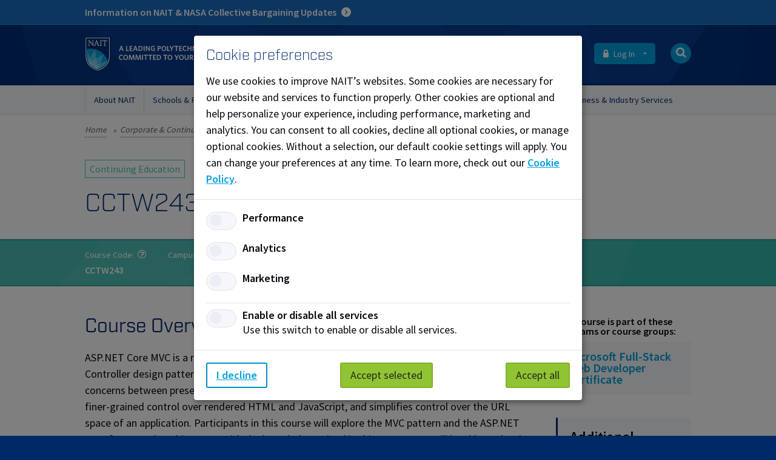

--- FILE ---
content_type: text/html; charset=utf-8
request_url: https://www.nait.ca/nait/continuing-education/courses/cctw243-asp-net-core-mvc-level-i
body_size: 29583
content:
<!DOCTYPE html>
<html   lang="en-US">
<head id="head"><title>
	CCTW243 - ASP.NET Core MVC LEVEL I - NAIT
</title><meta name="description" content="ASP.NET Core MVC is a rich framework for building web apps and APIs using the Model-View-Controller design pattern." /> 
<meta charset="UTF-8" /> 
<meta name="keywords" content="North Alberta Institute, Nait College, Nait Institute, Edmonton Alberta, Nait Canada, Nait Alberta, Nait College in Edmonton, Nait, Alberta, Edmonton, nait courses, nait courses for international students, nait online courses, nait courses and programs, qc courses online nait" /> 
<link href="/CMSPages/GetResource.ashx?stylesheetname=NAIT.caStyles" type="text/css" rel="stylesheet"/>
<meta name="viewport" content="width=device-width, user-scalable=yes, initial-scale=1.0, maximum-scale=2.0">

<!-- DISPLAY NODE ID FOR SITEIMPROVE -->
<meta name="pageID" content="42153"/>
<meta name="ismobile" content="False false" />
<meta name="useragent" content="Chrome131.0 Mozilla/5.0 (Macintosh; Intel Mac OS X 10_15_7) AppleWebKit/537.36 (KHTML, like Gecko) Chrome/131.0.0.0 Safari/537.36; ClaudeBot/1.0; +claudebot@anthropic.com)" />

<!-- INCLUDE SOURCE SANS FONT -->
<link rel="preconnect" href="https://fonts.googleapis.com">
<link rel="preconnect" href="https://fonts.gstatic.com" crossorigin>
<link href="https://fonts.googleapis.com/css2?family=Source+Sans+Pro:wght@400;600&display=swap" rel="stylesheet">

<link href="/CMSPages/GetResource.ashx?stylesheetname=NAITStyles" type="text/css" rel="stylesheet"/>
<link rel="search" type="application/opensearchdescription+xml"  href="/NAIT/media/nait-ca-templates/opensearch.xml" title="NAIT" />

<!-- SHORTCUT ICONS -->
<link rel="apple-touch-icon" sizes="180x180" href="/App_Themes/NAIT.caStyles/shortcuticons/apple-touch-icon.png?v=kP3OL2ax94">
<link rel="icon" type="image/png" sizes="192x192" href="/App_Themes/NAIT.caStyles/shortcuticons/android-chrome-192x192.png">
<link rel="icon" type="image/png" sizes="32x32" href="/App_Themes/NAIT.caStyles/shortcuticons/favicon-32x32.png?v=kP3OL2ax94">
<link rel="icon" type="image/png" sizes="16x16" href="/App_Themes/NAIT.caStyles/shortcuticons/favicon-16x16.png?v=kP3OL2ax94">
<link rel="manifest" href="/App_Themes/NAIT.caStyles/shortcuticons/site.webmanifest?v=kP3OL2ax94">
<link rel="mask-icon" href="/App_Themes/NAIT.caStyles/shortcuticons/safari-pinned-tab.svg?v=kP3OL2ax94" color="#005cb9">
<link rel="shortcut icon" href="/App_Themes/NAIT.caStyles/shortcuticons/favicon.ico?v=kP3OL2ax94">
<meta name="apple-mobile-web-app-title" content="NAIT.ca">
<meta name="application-name" content="NAIT.ca">
<meta name="msapplication-TileColor" content="#002d74">
<meta name="theme-color" content="#002d74">

<!-- SEO CHANGES -->
<link rel="canonical" href="https://www.nait.ca/nait/continuing-education/courses/cctw243-asp-net-core-mvc-level-i" />
<meta name="robots" content="index, follow">





<!-- GTM Core Data Layer -->
<!-- Google Tag Manager --> 
<script>(function(w,d,s,l,i){w[l]=w[l]||[];w[l].push({'gtm.start': 
new Date().getTime(),event:'gtm.js'});var f=d.getElementsByTagName(s)[0], 
j=d.createElement(s),dl=l!='dataLayer'?'&l='+l:'';j.async=true;j.src= 
'https://www.googletagmanager.com/gtm.js?id='+i+dl;f.parentNode.insertBefore(j,f); 
})(window,document,'script','dataLayer','GTM-WMX35J2');</script> 
<!-- End Google Tag Manager -->
<script>
window.dataLayer = window.dataLayer || [];
window.dataLayer.push({
	'event': 'dataLayer-initialized',
	'pageDetails': {
		'businessUnit': 'NAIT',
		'pageType': 'nait.ConEdCourse',
		'searchCompletionType': '',
		'siteName': 'new.nait.ca',
		'siteVersion': '1.0',
		'processName': ''
		},
	'sessionDetails': {
    	
		},
	'userDetails': {
		'visitorType': ''
		}
});
</script> 
<link href="/favicon.ico" type="image/x-icon" rel="shortcut icon"/>
<link href="/favicon.ico" type="image/x-icon" rel="icon"/>
<link href="/CMSPages/GetResource.ashx?stylesheetfile=/App_Themes/NAIT.caStyles/external.css" type="text/css" rel="stylesheet" /><script src="/CMSPages/GetResource.ashx?scriptfile=%7e%2fCMSScripts%2fCustom%2fexternal.js" type="text/javascript"></script><script>
  $(document).ready(function () {
    $.ajax({
      url: "/CMSWebServices/UserControlLoader.asmx/GetControlOutput",
      method: "POST",
      contentType: "application/json; charset=utf-8",
      dataType: "json",
      data: JSON.stringify({
        controlJson: {
          controlPath: "/CMSWebParts/MyWebParts/NAIT/ConEdUpcomingOfferings.ascx",
          controlProperties: {
            propertyList: [
              {
                propertyName: "CourseCode",
                propertyValue: "CCTW243"
              }
            ]
          }
        }
      }),
      success: function (response) {
        var placeholderDiv = document.createElement('div');
        placeholderDiv.innerHTML = response.d;
        var $rawControlCode = $(placeholderDiv);
        var $formWrapped = $rawControlCode.find("form");
        $formWrapped.find(".aspNetHidden").remove();
        $(".nait-ConEdCourse .left.content").append($formWrapped.html());
        $(".nait-ConEdCourse .left.content div.loading").hide();
        
        var classList = [];
        $(".table-container").each(function(index,element) { 
          var itemOutput = "{ \"@type\": \"CourseInstance\", ";
          itemOutput += " \"startDate\":\" "+ $(this).find("meta[property=startDate]").attr("content") +" \",";
          itemOutput += " \"endDate\":\" "+ $(this).find("meta[property=endDate]").attr("content") +" \",";
          itemOutput += " \"courseMode\":[\" "+ $(this).find("span[property=courseMode").text() +" \"],";
          itemOutput += " \"offers\":{\"@type\":\"Offer\",\"price\":\" "+ $(this).find("span[property=price").text() +" \",\"priceCurrency\":\"CAD\"}";
          itemOutput += "}";
    
          classList.push(itemOutput);
        });
        var teaser = "ASP.NET Core MVC is a rich framework for building web apps and APIs using the Model-View-Controller design pattern.";
        var schemaOutput = "{ \"@context\": \"https://schema.org\", ";
        schemaOutput += " \"@type\": \"Course\", ";
        schemaOutput += " \"name\": \"CCTW243 - ASP.NET Core MVC LEVEL I\", ";
        schemaOutput += " \"description\": \""+ teaser.trim() +"\", ";
        schemaOutput += " \"courseCode\": \"CCTW243\", ";
        schemaOutput += " \"url\": \"https://www.nait.ca/nait/continuing-education/courses/cctw243-asp-net-core-mvc-level-i\", ";
        schemaOutput += " \"hasCourseInstance\": [ ";
      
        schemaOutput += classList.join(",");
    
        schemaOutput += "],";
        schemaOutput += " \"provider\": [{ ";
        schemaOutput += " \"@type\": \"EducationalOrganization\", ";
        schemaOutput += " \"address\": {\"@type\": \"PostalAddress\",\"addressCountry\": \"CA\",\"addressRegion\": \"AB\",\"addressLocality\": \"Edmonton\",\"postalCode\": \"T5G 2R1\",\"streetAddress\": \"11762 - 106 Street\" ";
        schemaOutput += "}, \"name\": \"NAIT\" }";     
        schemaOutput += "]}";
        
        $("#schema-markup-script").html(schemaOutput);
        
        
        checkUserCartObjects();
      }
    });
    
    $('.nait-ConEdCourse .left.content').on("change", "#ctl01_uiddlAvailableTerms", function (e) {
      if(this.value == "0") {
        $("div.course-offering").show();
      } else {
        $("div.course-offering").hide();
        $("div.course-offering." + this.value).show();
      }
    });
  });  
</script>
<script type="text/javascript">
	//<![CDATA[
  $(document).ready(function () {
              $(document).tooltip({
                  track: true,
                  show: {
                      delay: 1000,
                  }
              });

  

 

});


//]]>
</script><link href="https://use.typekit.net/ksu2lqh.css" type="text/css" rel="stylesheet" media="screen"/>
<link href="/CMSPages/GetResource.ashx?stylesheetname=NAIT.caPrinterStyles" type="text/css" rel="stylesheet" media="print"/>
<!-- Open Graph - General (Facebook, LinkedIn,...) -->
<meta property="og:title" content="CCTW243 - ASP.NET Core MVC LEVEL I" />
<meta property="og:type" content="website" />
<meta property="og:url" content="https://www.nait.ca/nait/continuing-education/courses/cctw243-asp-net-core-mvc-level-i" />
<meta property="og:description" content="ASP.NET Core MVC is a rich framework for building web apps and APIs using the Model-View-Controller design pattern." />
<meta property="og:image" content="https://www.nait.ca">
<meta property="og:site_name" content="NAIT.ca">
<meta property="og:video" content="">

<!-- Thumbnail for Google -->
<meta name="thumbnail" content="https://www.nait.ca">


<meta property="fb:admins" content="8208651525">
<meta property="fb:app_id" content="1398866296908141">


<!-- Open Graph - Twitter -->
<meta name="twitter:card" content="summary">
<meta name="twitter:site" content="@NAIT">
<meta name="twitter:image" content="https://www.nait.ca">
<meta name="twitter:description" content="ASP.NET Core MVC is a rich framework for building web apps and APIs using the Model-View-Controller design pattern.">
<meta name="twitter:player" content="">

<script src="/CMSScripts/Custom/NAIT.ca/nait-main.js?20260120235008" type="text/javascript"></script>
<script type="text/javascript">
	//<![CDATA[
//Data point - Shopping Cart - Open Shopping Cart
  $(".global-cart a.button.purple").click(function(event){
      window.dataLayer = window.dataLayer || [];
      window.dataLayer.push({
        'event': 'cartflyout-mycart'
      });
  });
  //Data point - Shopping Cart - Open Quick View
  $(".global-cart-button").click(function(event){
      window.dataLayer = window.dataLayer || [];
      window.dataLayer.push({
        'event': 'cartflyout-mycart'
      });
  });
//]]>
</script><link href="/CMSPages/GetResource.ashx?_webparts=677&amp;_webpartlayouts=659" type="text/css" rel="stylesheet"/>
</head>
<body class="LTR Chrome ENUS ContentBody"   vocab="https://schema.org/" >
     <!-- Google Tag Manager (noscript) --> 
<noscript><iframe src="https://www.googletagmanager.com/ns.html?id=GTM-WMX35J2" 
height="0" width="0" style="display:none;visibility:hidden"></iframe></noscript> 
<!-- End Google Tag Manager (noscript) -->

    <form method="post" action="/nait/continuing-education/courses/cctw243-asp-net-core-mvc-level-i" id="form">
<div class="aspNetHidden">
<input type="hidden" name="__CMSCsrfToken" id="__CMSCsrfToken" value="XPk5GSIXhfJYnuiwrv0V6VKRO0FQootfNYm4rsjfKagcTABQKNPs+V2tKQuhBr5oN+ASyuTxUSX+/cBCtQZku3OTwMi0b+aW3vAAdtbIsMY=" />
<input type="hidden" name="__EVENTTARGET" id="__EVENTTARGET" value="" />
<input type="hidden" name="__EVENTARGUMENT" id="__EVENTARGUMENT" value="" />
<input type="hidden" name="__VIEWSTATE" id="__VIEWSTATE" value="KjB6yGpf1JmCnRUPqmSsY9nBT84FCWmEuwTS/bMalgxhVI34jahSl+MDyBYfbNRujN9cSz9OvSrKenXWJBCinILnaqqdk+GkAhcad/RX+QBC1uyWwAHhr8ZloRY6xWtsOKdUp5aGQXsJt3Muxk2gGJ8OZuuowEqMk07Q1ZOzGtwttCkYV+lC3u+HQkQHFqJtgRUKy/uuOKGsbaL2NB7NPoaSxS+dVeGlJxlUp7JIH/0tWDjANRxkfT3rlWb/yhkA1sZsR6Gj/bYeh4lvqarl+0n4NRKfqO3jP0K6JNE4neUY/BYS7af/0ehyOwENvolKuFP0WNLH15UNdeLA4Bpehku3dlz6MQ6uMkwOk/Yp1vsf1fCv+8nb7yE9bdsEkAv3TmR5qdC6wkEO2PiUxbIAIJ6TATkqeUKlOL8keuCQPgFdhZ+f12eEQHelD3FSe/hJkAhzF5Hr8qxLN0brW4rK17123GCR26O6fJDRMBjLklbend+39rXHvnpFYeca5LjWcXLeYs2eJkqYmwlv2pq/1RIH4ixCEDoirKE8/nvT73JRTN19OsrW3VgWyka6M2bzyE79bWkeqfTd5zxl9s0/zyiHI3vz4skzEge3hJhncMnU4t6yxrdyr00SXv5JOgFRLuqubQxSJZnh92yr7isnkWrOotrlW06QWQa+nDk9kawIuMKOMWTdcEYZIX4CZXCx1ael7C9bxZQg33jYuxz2DdIpgtJaNADKe+8ASUvfVAPFE/Tq8vtH71/+7xMEiAw1D+oRWCacsb55/WjVHXhoDWPDjrwqS6REZ7xpArGe9uz4v7x/br/8a2pl5xchpcoDZ1Z0NPfKUFLJ0vixGnLxxaTq7oyIbte2ScmSEHFiAI70nCoR7aJnAAwKqIgih2aUvdg8M1IxxDRP4jDSsLvnbVNaD6atskcrTXYC7/LqnHuA+y0nb+4PSQ2zQbBSn1haD2cIooKgEYQAzIuiZPqw9HOb9A33g7pccVhXF9wJsEVyj8py9l0V/348mdv0mDMcaWZFhvpuWNE6RDHNKAMHJrwYpheZDdpKKcXWRJQj859T6uzcz0BEPxQsO5/BM13zcG5z8Ti/W3NaYz90jbaRodmfNkK83TrJ5UCEGNWGYy4R4Z4ssBeqm3Y7usx8LecD7aII1MaoDxuuD5EQR/BmWtOC4aQwzmAqIjgdcdy1PGmPAMBvUCjItAscNEsBhvLEnBSbYfmt8vFMDJfJnHWOQEb017k5sfG/lgHZFOh09qDB5Aiky18zSwgm/OBquvo1cCw0PQhEuSuWEHkwctFHzgcRPdZ6EkODLqjsso95sk28yAJjK28F1NdgDwb7ubIvQsItwXo8eT7mUzpky8Mt+vv0YMsUECjKzOw/KEMnE53T+Hn0x77VPbtGPQw748b+4gJOmONlZkD/0tGP/6uEfpuBSCI/goF9JjCH6kA1Ng2jlZZc6GfYesaxPrYRwNYLm23/o04RPmu5lWi9v8j4idw2Vh8p9mNbrwGa3Kg5xMvnjzcUDxZ4O51oX7vhlWl+" />
</div>

<script type="text/javascript">
//<![CDATA[
var theForm = document.forms['form'];
if (!theForm) {
    theForm = document.form;
}
function __doPostBack(eventTarget, eventArgument) {
    if (!theForm.onsubmit || (theForm.onsubmit() != false)) {
        theForm.__EVENTTARGET.value = eventTarget;
        theForm.__EVENTARGUMENT.value = eventArgument;
        theForm.submit();
    }
}
//]]>
</script>


<script src="/WebResource.axd?d=pynGkmcFUV13He1Qd6_TZNBms8KwvuT60WYIpYY7gSFanJuh4fzK0tlDvdzzo9ByYeUo0LXh8Dyuez9aq489cQ2&amp;t=638901310200000000" type="text/javascript"></script>

<input type="hidden" name="lng" id="lng" value="en-US" />
<script type="text/javascript">
	//<![CDATA[

function PM_Postback(param) { if (window.top.HideScreenLockWarningAndSync) { window.top.HideScreenLockWarningAndSync(1080); } if(window.CMSContentManager) { CMSContentManager.allowSubmit = true; }; __doPostBack('m$am',param); }
function PM_Callback(param, callback, ctx) { if (window.top.HideScreenLockWarningAndSync) { window.top.HideScreenLockWarningAndSync(1080); }if (window.CMSContentManager) { CMSContentManager.storeContentChangedStatus(); };WebForm_DoCallback('m$am',param,callback,ctx,null,true); }
//]]>
</script><script>
  $(document).ready(function () {
    $("#global-search-k").keypress(function (e) {
      if (e.which == 13) {
        var searchkeyword = $("#global-search-k").val();
        window.location.href = '/search?searchmode=allwords&searchtext=' + searchkeyword;
        return false;
      }
    });
    $("#mobile-search-k").keypress(function (e) {
      if (e.which == 13) {
        var searchkeyword = $("#mobile-search-k").val();
        window.location.href = '/search?searchmode=allwords&searchtext=' + searchkeyword;
        return false;
      }
    });
  });
</script>
<script src="/ScriptResource.axd?d=NJmAwtEo3Ipnlaxl6CMhvoR5zP9emmRCJmAV7clw9bFM9__wKuyH928DhCUzizP2chjgzgbRnuxH3qqwitIDJ_1pMH6-k097NEJcGgikzfamSbg45jQO-lCokbDuud7DsM4iySq5d7BldluuB6DrdzK83yKs200dUnkKDIvNIMI1&amp;t=345ad968" type="text/javascript"></script>
<script src="/ScriptResource.axd?d=dwY9oWetJoJoVpgL6Zq8OP5IbS0HsoJJry6PBCJX4v6F5WpJXzXV7V9N_Saw5xZZ1oINUWHaJjnsOKPmMHLH01WnVh02RdmGzm739hwckflPWKXaTj4PlJZTzyuc9UoQFihuYwdo4u8eOnG9OC4odDuPg3EQDAmIyjkWU8lA5qs1&amp;t=345ad968" type="text/javascript"></script>
<script type="text/javascript">
	//<![CDATA[

var CMS = CMS || {};
CMS.Application = {
  "language": "en",
  "isRTL": "false",
  "imagesUrl": "/CMSPages/GetResource.ashx?image=%5bImages.zip%5d%2f",
  "isDebuggingEnabled": true,
  "isDialog": false,
  "applicationUrl": "/"
};

//]]>
</script>
<div class="aspNetHidden">

	<input type="hidden" name="__VIEWSTATEGENERATOR" id="__VIEWSTATEGENERATOR" value="6D4A6675" />
	<input type="hidden" name="__SCROLLPOSITIONX" id="__SCROLLPOSITIONX" value="0" />
	<input type="hidden" name="__SCROLLPOSITIONY" id="__SCROLLPOSITIONY" value="0" />
</div>
    <script type="text/javascript">
//<![CDATA[
Sys.WebForms.PageRequestManager._initialize('manScript', 'form', ['tctxM',''], [], [], 90, '');
//]]>
</script>

    <div id="ctxM">

</div>
    <div id='AppArmorAlertID_124'></div><script type='text/javascript' src='//nait.apparmor.com/Notifications/Feeds/Javascript/?AlertID=124' async></script>

<div>
        
  
</div>
  <a id="nait-notice" href="https://www.nait.ca/nait/about/nait-nasa-collective-bargaining-updates">
  <div class="container">
    Information on NAIT &amp; NASA Collective Bargaining Updates <span class="i-right">&nbsp;</span>
  </div>
  </a>


<style>
  #nait-notice {
    width:100%;
    background: #1a6cc0;
    padding: 10px 0;
    text-decoration:none;
    font-size: 16px;
    color: #fff;
    display: block;
    border-bottom: 1px solid #00a0df;
  }
  
  #nait-notice:hover {
    background: #337dc7;
  }
  
  #nait-notice .container {
    display: flex;
    align-items: center;
  }

  #nait-notice .i-right {
    width: 16px;
    height: 16px;
    border-radius: 100%;
    background: #fff;
    color: #1a6cc0;
    margin-left: 8px;
  }
  </style>
<div class="mobile-screen-overlay"></div>
<div id="search-drawer">
  <div class="container clearfix">
    <div id="popular-pages-links" class="col two-thirds">
  <h4>Popular Pages:</h4>
  <a class="button" href="/parking">Parking</a>
  <a class="button" href="/maps">Locations &amp; Maps</a>
  <a class="button" href="/admissions/how-to-apply">How to Apply</a>
  <a class="button" href="/library" target="_blank">Library</a>  
</div><div id="global-search" class="col third"><div id="p_lt_WebPartZone2_nait_search_drawer_SmartSearchBar_pnlSearch" class="searchBox" onkeypress="javascript:return WebForm_FireDefaultButton(event, &#39;p_lt_WebPartZone2_nait_search_drawer_SmartSearchBar_btnSearch&#39;)">
	
    <label for="p_lt_WebPartZone2_nait_search_drawer_SmartSearchBar_txtWord" id="p_lt_WebPartZone2_nait_search_drawer_SmartSearchBar_lblSearch">What can we help you find?:</label>
    <input name="p$lt$WebPartZone2$nait_search_drawer$SmartSearchBar$txtWord" type="text" maxlength="1000" id="p_lt_WebPartZone2_nait_search_drawer_SmartSearchBar_txtWord" class="form-control" placeholder="Search for a title or keyword" />
    <a id="p_lt_WebPartZone2_nait_search_drawer_SmartSearchBar_btnSearch" class="button icon-button" ButtonStyle="Default" href="javascript:__doPostBack(&#39;p$lt$WebPartZone2$nait_search_drawer$SmartSearchBar$btnSearch&#39;,&#39;&#39;)"><span class="i-search" aria-label="Search"></span></a>
    
    <div id="p_lt_WebPartZone2_nait_search_drawer_SmartSearchBar_pnlPredictiveResultsHolder" class="predictiveSearchHolder">

	</div>

</div>
<a id="global-search-close" class="i-cross" href="#" aria-label="Close Search bar"></a>
</div>
  </div>
</div><!-- #search-drawer-->


<div id="global-masthead">
  <div class="container clearfix" id="global-masthead-container">
    
    <a href="/">
      <img id="mobile-logo" class="logo-shield" src="/App_Themes/NAIT.caStyles/img/nait-logo-shield.svg" alt="NAIT Logo" title="NAIT - A Leading Polytechnic Committed to Student Success" />
      <img id="logo" src="/App_Themes/NAIT.caStyles/img/nait-logo-inverted-web.svg" alt="NAIT Logo" title="NAIT - A Leading Polytechnic Committed to Student Success" />
    </a>
    
    
    <nav id="utility-nav">
      <ul>
        <li id="utility-nav-sites">
          <span class="nav-label">Info for: </span>
          <a class="button dropdown" href="#" id="navfuture">
            
              
                Future Students
              
            
          </a>
          <ul class="nav-dropdown" id="site-dropdown">
            <li><a href="/alumni">Alumni</a></li>
            
              <li><a href="/business-industry">Business & Industry</a></li>
            
            <li><a href="/nait/marketing/counsellors-teachers-community-organizations">Counsellors and Teachers</a></li>
            <li><a href="https://my.nait.ca/login">Current Students</a></li>
            <li><a href="/giving">Donors and Partners</a></li>
            
              <li><a href="/employer-services">Employers</a></li>
            
            
            <li><a href="/nait/student-life/indigenous">Indigenous</a></li>
            <li><a href="https://staff.nait.ca/">Staff</a></li>
          </ul>
        </li>
        
        <li id="utility-nav-login">
          
          <a class="button dropdown" href="#"><span class="i-lock"></span> Log In</a>
          <ul class="nav-dropdown" id="login-dropdown">
            <li><a href="https://my.nait.ca"><span class="i-login"></span>MyNAIT Student Portal</a></li>
            <li><a href="https://lms.nait.ca"><span class="i-login"></span>Brightspace</a></li>
            <li><a href="https://staff.nait.ca/"><span class="i-login"></span>Staff Intranet</a></li>
            <li><a href="https://outlook.office365.com/nait.ca"><span class="i-mail"></span>Staff Email</a></li>
            <li><a href="https://accounts.nait.ca/"><span class="i-question"></span>Forgot Password?</a></li>
          </ul>
        </li>
        <li id="utility-nav-search"><a class="button icon-button" href="#" aria-label="Open Search bar"><span class="i-search"></span></a></li>
        <li id="utility-nav-mobile-menu"><a class="button" href="#" aria-label="Menu">Menu</a></li>
        
      </ul>
    </nav>
    
    
  </div>
</div><!-- #global-masthead-->

<div id="global-nav">
  <div class="container clearfix" id="global-nav-container">
    <ul><li id="global-nav-154" class="global-nav-dropdown-lg">
  <a href="/nait/about" >About NAIT</a>
  <div class="global-nav-dropdown clearfix">
  <ul class="global-nav-children"><li class="  has-children ">
  
    <a href="/nait/contact" ><span class="global-nav-item-label">Contact NAIT</span><span class="global-nav-item-icon" aria-hidden="true"></span></a>
  
  <ul><li class="">
  
  
    <a href="/nait/contact/help-support" >Help & Support</a>
  

  
</li><li class="">
  
  
    <a href="/nait/contact/maps" >Maps</a>
  

  
</li><li class="">
  
  
    <a href="/nait/contact/student-service-centre" >Student Service Centre</a>
  

  
</li><li class="">
  
  
    <a href="/faq" >Frequently Asked Questions</a>
  

  
</li><li class="">
  
  
    <a href="/nait/contact/services-directory" >Campus Services Directory</a>
  

  
</li><li class="">
  
  
    <a href="/nait/contact/socialnait" >SocialNAIT</a>
  

  
</li><li class="">
  
  
    <a href="https://its.nait.ca/it_services" target="_blank">Technology Support</a>
  

  
</li></ul>
</li><li class="  has-children ">
  
    <a href="/nait/about/our-vision" ><span class="global-nav-item-label">Our Vision & Promises</span><span class="global-nav-item-icon" aria-hidden="true"></span></a>
  
  <ul><li class="">
  
  
    <a href="/nait/about/our-vision/brand" >Brand</a>
  

  
</li><li class="">
  
  
    <a href="/nait/about/our-vision/quick-facts" >Quick Facts</a>
  

  
</li><li class="">
  
  
    <a href="/nait/about/our-vision/community-belonging" >Community & Belonging</a>
  

  
</li><li class="">
  
  
    <a href="/nait/about/our-vision/research-ethics" >Research Ethics</a>
  

  
</li><li class="">
  
  
    <a href="/nait/about/corporate-structure/sustainability" >Sustainability</a>
  

  
</li><li class="">
  
  
    <a href="/nait/about/our-vision/awards-recognition" >Awards & Recognition</a>
  

  
</li><li class="">
  
  
    <a href="/nait/about/our-vision/history" >History</a>
  

  
</li></ul>
</li><li class="  has-children ">
  
    <a href="/nait/about/corporate-structure" ><span class="global-nav-item-label">Corporate Structure</span><span class="global-nav-item-icon" aria-hidden="true"></span></a>
  
  <ul><li class="">
  
  
    <a href="/nait/about/corporate-structure/academic-council" >Academic Council</a>
  

  
</li><li class="">
  
  
    <a href="/nait/about/corporate-structure/board-of-governors" >Board of Governors</a>
  

  
</li><li class="">
  
  
    <a href="/nait/about/corporate-structure/meet-the-executive-team" >Meet the Executive Team</a>
  

  
</li><li class="">
  
  
    <a href="/nait/about/corporate-structure/legal" >Legal, Policies & Reporting</a>
  

  
</li></ul>
</li><li class="  has-children ">
  
    <a href="/nait/about/our-campuses" ><span class="global-nav-item-label">Our Campuses</span><span class="global-nav-item-icon" aria-hidden="true"></span></a>
  
  <ul><li class="">
  
  
    <a href="/nait/about/our-campuses/parking-transportation" >Parking & Transportation</a>
  

  
</li><li class="">
  
  
    <a href="/nait/about/our-campuses/facilities-services" >Facilities Services</a>
  

  
</li><li class="">
  
  
    <a href="/nait/about/our-campuses/protective-services" >Protective Services</a>
  

  
</li><li class="">
  
  
    <a href="/maps" >Maps & Locations</a>
  

  
</li></ul>
</li><li class="  has-children ">
  
    <a href="/nait/about/work-at-nait" ><span class="global-nav-item-label">Work at NAIT</span><span class="global-nav-item-icon" aria-hidden="true"></span></a>
  
  <ul><li class="">
  
  
    <a href="/nait/about/work-at-nait/current-opportunities" >Current Opportunities</a>
  

  
</li><li class="">
  
  
    <a href="/nait/about/work-at-nait/applying-for-careers-at-nait" >Applying for Careers at NAIT</a>
  

  
</li><li class="">
  
  
    <a href="/nait/about/careers/our-workplace-culture" >Our Workplace Culture</a>
  

  
</li></ul>
</li><li class="  has-children ">
  
    <a href="/nait/about/newsroom" ><span class="global-nav-item-label">News and Stories</span><span class="global-nav-item-icon" aria-hidden="true"></span></a>
  
  <ul><li class="">
  
  
    <a href="/nait/about/newsroom" >Newsroom</a>
  

  
</li><li class="">
  
  
    <a href="https://techlifetoday.nait.ca/default.aspx" >techlifetoday</a>
  

  
</li></ul>
</li><li class=" ">
  
    <a href="/events" >Event Calendar</a>
  
  
</li><li class=" ">
  
    <a href="/nait/about/nait-nasa-collective-bargaining-updates" >NAIT & NASA Collective Bargaining Updates</a>
  
  
</li></ul>

</div>

</li>
<li id="global-nav-155" class="global-nav-dropdown-lg">
  <a href="/nait/schools-programs" >Schools & Programs</a>
  <div class="global-nav-dropdown clearfix">
  <ul class="global-nav-children"><li class="  has-children ">
  
    <a href="/programs" ><span class="global-nav-item-label">Programs</span><span class="global-nav-item-icon" aria-hidden="true"></span></a>
  
  <ul><li class="search-item">
  
  
    <a href="/programs" ><span class="global-nav-item-label">Search for Programs</span><span class="global-nav-item-icon" aria-hidden="true"></span></a>
  

  
</li><li class="">
  
  
    <a href="/schools-programs/explore" >Explore your options</a>
  

  
</li><li class="">
  
  
    <a href="/nait/schools-programs/office-of-apprenticeship" >Office of Apprenticeship</a>
  

  
</li><li class="">
  
  
    <a href="/nait/schools-programs/work-integrated-learning" >Work Integrated Learning</a>
  

  
</li></ul>
</li><li class="  has-children ">
  
    <a href="/nait/schools-programs/jr-shaw-school-of-business" ><span class="global-nav-item-label">JR Shaw School of Business</span><span class="global-nav-item-icon" aria-hidden="true"></span></a>
  
  <ul><li class="">
  
  
    <a href="/schools/jrssb/programs" >Programs</a>
  

  
</li><li class="">
  
  
    <a href="/schools/jrssb/industry-engagement" >Industry Engagement</a>
  

  
</li><li class="">
  
  
    <a href="/schools/jrssb/experiential-learning" >Experiential Learning</a>
  

  
</li><li class="">
  
  
    <a href="/nait/schools-programs/jr-shaw-school-of-business/department-of-culinary-arts-and-professional-food" >Department of Culinary Arts and Professional Food Studies</a>
  

  
</li><li class="">
  
  
    <a href="/nait/schools-programs/jr-shaw-school-of-business/business-information-centre" >Business Information Centre</a>
  

  
</li><li class="external">
  
  
    <a href="/nait/business-industry/mawji-centre" target="_blank"><span class="global-nav-item-label">Mawji Centre for New Venture and Student Entrepreneurship</span><span class="global-nav-item-icon" aria-hidden="true"></span></a>
  

  
</li></ul>
</li><li class="  has-children ">
  
    <a href="/schools-programs/school-of-construction-and-building-sciences" ><span class="global-nav-item-label">School of Construction and Building Sciences</span><span class="global-nav-item-icon" aria-hidden="true"></span></a>
  
  <ul><li class="">
  
  
    <a href="/nait/schools-programs/school-of-construction-and-building-sciences/programs" >Programs</a>
  

  
</li><li class="">
  
  
    <a href="/nait/schools-programs/school-of-construction-and-building-sciences/industry-engagement" >Industry Engagement</a>
  

  
</li></ul>
</li><li class="  has-children ">
  
    <a href="/nait/schools-programs/school-of-energy-and-natural-resources" ><span class="global-nav-item-label">School of Energy and Natural Resources</span><span class="global-nav-item-icon" aria-hidden="true"></span></a>
  
  <ul><li class="">
  
  
    <a href="/nait/schools-programs/school-of-energy-and-natural-resources/programs" >Programs</a>
  

  
</li><li class="">
  
  
    <a href="/nait/schools-programs/school-of-energy-and-natural-resources/industry-engagement" >Industry Engagement</a>
  

  
</li></ul>
</li><li class="  has-children ">
  
    <a href="/nait/schools-programs/school-of-health-and-sciences" ><span class="global-nav-item-label">School of Health and Life Sciences</span><span class="global-nav-item-icon" aria-hidden="true"></span></a>
  
  <ul><li class="">
  
  
    <a href="/nait/schools-programs/school-of-health-and-life-sciences/programs" >Programs</a>
  

  
</li><li class="">
  
  
    <a href="/nait/schools-programs/school-of-health-and-life-sciences/industry-engagement" >Industry Engagement</a>
  

  
</li><li class="">
  
  
    <a href="/centre-for-advanced-medical-simulation" >Centre for Advanced Medical Simulation</a>
  

  
</li><li class="">
  
  
    <a href="/nait/schools-programs/school-of-health-and-life-sciences/dental-and-denture-clinic" >Dental and Denture Clinic</a>
  

  
</li><li class="">
  
  
    <a href="/nait/schools-programs/school-of-health-and-life-sciences/interprofessional-education" >Interprofessional Education</a>
  

  
</li><li class="">
  
  
    <a href="/nait/schools-programs/school-of-health-and-life-sciences/open-studies-pathway" >Open Studies Pathway</a>
  

  
</li></ul>
</li><li class="  has-children ">
  
    <a href="/nait/schools-programs/school-of-manufacturing-automation" ><span class="global-nav-item-label">School of Manufacturing and Automation</span><span class="global-nav-item-icon" aria-hidden="true"></span></a>
  
  <ul><li class="">
  
  
    <a href="/nait/schools-programs/school-of-manufacturing-automation/programs" >Programs</a>
  

  
</li><li class="">
  
  
    <a href="/nait/schools-programs/school-of-manufacturing-automation/industry-engagement" >Industry Engagement</a>
  

  
</li></ul>
</li><li class="  has-children ">
  
    <a href="/nait/schools-programs/school-of-media-and-information-technology" ><span class="global-nav-item-label">School of Media and Information Technology</span><span class="global-nav-item-icon" aria-hidden="true"></span></a>
  
  <ul><li class="">
  
  
    <a href="/nait/schools-programs/school-of-media-and-information-technology/programs" >Programs</a>
  

  
</li><li class="">
  
  
    <a href="/nait/schools-programs/school-of-media-and-information-technology/industry-engagement" >Industry Engagement</a>
  

  
</li></ul>
</li><li class="  has-children ">
  
    <a href="/nait/schools-programs/school-of-transportation" ><span class="global-nav-item-label">School of Transportation</span><span class="global-nav-item-icon" aria-hidden="true"></span></a>
  
  <ul><li class="">
  
  
    <a href="/nait/schools-programs/school-of-transportation/programs" >Programs</a>
  

  
</li><li class="">
  
  
    <a href="/nait/schools-programs/school-of-transportation/industry-engagement" >Industry Engagement</a>
  

  
</li></ul>
</li></ul>

</div>

</li>
<li id="global-nav-156" class="global-nav-dropdown-md">
  <a href="/nait/admissions" >Admissions</a>
  <div class="global-nav-dropdown clearfix">
  <ul class="global-nav-children"><li class="  has-children ">
  
    <a href="/nait/admissions/programs" ><span class="global-nav-item-label">Find a Program</span><span class="global-nav-item-icon" aria-hidden="true"></span></a>
  
  <ul><li class="">
  
  
    <a href="/programs/availability?applicant=domestic" >Program Availability for Domestic Applicants</a>
  

  
</li><li class="">
  
  
    <a href="/programs/availability?applicant=international" >Program Availability for International Applicants</a>
  

  
</li><li class="">
  
  
    <a href="/schools-programs/explore" >Explore your options</a>
  

  
</li><li class="">
  
  
    <a href="/nait/admissions/programs/choosing-your-nait-program" >Choosing Your NAIT Program</a>
  

  
</li><li class="">
  
  
    <a href="/nait/admissions/programs/mature-students" >Tips for Mature Students</a>
  

  
</li><li class="">
  
  
    <a href="/nait/marketing/counsellors-teachers-community-organizations" >Counsellors, Teachers and Community Organizations</a>
  

  
</li></ul>
</li><li class="  has-children ">
  
    <a href="/nait/admissions/academic-schedule" ><span class="global-nav-item-label">Academic Schedule</span><span class="global-nav-item-icon" aria-hidden="true"></span></a>
  
  <ul><li class="">
  
  
    <a href="/nait/admissions/academic-schedule/enrolment-deadlines" >Enrolment Deadlines</a>
  

  
</li><li class="">
  
  
    <a href="/nait/admissions/academic-schedule/application-deadlines" >Application Deadlines</a>
  

  
</li></ul>
</li><li class="  has-children ">
  
    <a href="/nait/admissions/how-to-apply" ><span class="global-nav-item-label">Applying to NAIT</span><span class="global-nav-item-icon" aria-hidden="true"></span></a>
  
  <ul><li class="">
  
  
    <a href="/nait/admissions/how-to-apply/how-to-apply" >How to Apply</a>
  

  
</li><li class="">
  
  
    <a href="/admissions/entrance-requirements" >Entrance Requirements</a>
  

  
</li><li class="">
  
  
    <a href="/nait/admissions/how-to-apply/transcripts-supporting-documents" >Transcripts & Supporting Documents</a>
  

  
</li><li class="">
  
  
    <a href="/nait/admissions/how-to-apply/entrance-requirements/how-does-nait-evaluate-my-application" >How NAIT evaluates your application</a>
  

  
</li><li class="">
  
  
    <a href="/nait/admissions/how-to-apply/accepting-your-offer" >Accepting your offer</a>
  

  
</li><li class="">
  
  
    <a href="/nait/admissions/how-to-apply/online-enrollment" >Course Enrolment</a>
  

  
</li><li class="">
  
  
    <a href="/nait/admissions/applying-to-nait/admission-deferral" >Admission Deferral</a>
  

  
</li></ul>
</li><li class="  has-children ">
  
    <a href="/nait/admissions/financial-planning" ><span class="global-nav-item-label">Financial Planning</span><span class="global-nav-item-icon" aria-hidden="true"></span></a>
  
  <ul><li class="">
  
  
    <a href="/nait/admissions/financial-planning/tuition-and-fees" >Tuition and Fees</a>
  

  
</li><li class="">
  
  
    <a href="/nait/admissions/financial-planning/payment-options" >Payment Options</a>
  

  
</li><li class="">
  
  
    <a href="/nait/admissions/financial-planning/payment-plan" >Payment Plan</a>
  

  
</li><li class="">
  
  
    <a href="/nait/admissions/financial-planning/refunds" >Refunds</a>
  

  
</li><li class="">
  
  
    <a href="/nait/admissions/financial-planning/cancellations" >Cancellations</a>
  

  
</li><li class="">
  
  
    <a href="/nait/admissions/financial-planning/additional-fees-and-expenses" >Additional Fees and Expenses</a>
  

  
</li><li class="">
  
  
    <a href="/nait/admissions/financial-planning/student-awards-funding-options" >Student Awards and Funding Options</a>
  

  
</li></ul>
</li><li class="  has-children ">
  
    <a href="/nait/admissions/transfer-and-credit-options" ><span class="global-nav-item-label">Transfer & Credit Options</span><span class="global-nav-item-icon" aria-hidden="true"></span></a>
  
  <ul><li class="">
  
  
    <a href="/nait/admissions/transfer-and-credit-options/applying-for-transfer-credits" >Applying for College and University Transfer Credits</a>
  

  
</li><li class="">
  
  
    <a href="/nait/admissions/transfer-and-credit-options/credit-for-work-or-life-experience" >Credit for Work or Life Experience</a>
  

  
</li><li class="">
  
  
    <a href="/nait/admissions/transfer-and-credit-options/high-school-equivalency" >High School Equivalency</a>
  

  
</li><li class="">
  
  
    <a href="/nait/admissions/transfer-and-credit-options/pathways" >Program Pathways</a>
  

  
</li></ul>
</li><li class="  has-children ">
  
    <a href="/nait/admissions/tours-events-and-info-sessions" ><span class="global-nav-item-label">Tours, Events & Info Sessions</span><span class="global-nav-item-icon" aria-hidden="true"></span></a>
  
  <ul><li class="">
  
  
    <a href="/nait/admissions/tours-events-and-info-sessions/virtual-tour" >360° Virtual Tour</a>
  

  
</li><li class="">
  
  
    <a href="/nait/admissions/tours-events-and-info-sessions/open-house" >Open House</a>
  

  
</li><li class="">
  
  
    <a href="/nait/admissions/tours-events-and-info-sessions/program-previews" >Program Previews</a>
  

  
</li></ul>
</li><li class="  has-children ">
  
    <a href="/nait/admissions/office-of-the-registrar" ><span class="global-nav-item-label">Office of the Registrar</span><span class="global-nav-item-icon" aria-hidden="true"></span></a>
  
  <ul><li class="">
  
  
    <a href="/nait/admissions/office-of-the-registrar/academic-standing-and-student-procedures" >Academic Standing and Student Procedures</a>
  

  
</li><li class="">
  
  
    <a href="/nait/admissions/office-of-the-registrar/full-time-studies" >Full-time Studies</a>
  

  
</li><li class="">
  
  
    <a href="/nait/admissions/office-of-the-registrar/grading-system" >Grading System</a>
  

  
</li><li class="">
  
  
    <a href="/nait/admissions/office-of-the-registrar/graduation" >Graduation</a>
  

  
</li><li class="">
  
  
    <a href="/nait/admissions/office-of-the-registrar/ordering-nait-transcripts" >Ordering NAIT Transcripts</a>
  

  
</li><li class="">
  
  
    <a href="/nait/admissions/office-of-the-registrar/forms-and-policies" >Student Forms</a>
  

  
</li></ul>
</li></ul>

</div>

</li>
<li id="global-nav-157" class="global-nav-dropdown-lg">
  <a href="/nait/student-life" >Student Life</a>
  <div class="global-nav-dropdown clearfix">
  <ul class="global-nav-children"><li class="  has-children ">
  
    <a href="/nait/student-life/academic-support" ><span class="global-nav-item-label">Academic Support</span><span class="global-nav-item-icon" aria-hidden="true"></span></a>
  
  <ul><li class="">
  
  
    <a href="/nait/student-life/academic-support/advising" >Advising</a>
  

  
</li><li class="">
  
  
    <a href="/nait/student-life/academic-support/assessment-services" >Assessment Services</a>
  

  
</li><li class="">
  
  
    <a href="https://shop.nait.ca/" target="_blank">Books & Supplies</a>
  

  
</li><li class="">
  
  
    <a href="https://learningservices.nait.ca/ltc_ls" target="_blank">Learning Services</a>
  

  
</li><li class="">
  
  
    <a href="https://library.nait.ca/ls" target="_blank">Library Services</a>
  

  
</li><li class="">
  
  
    <a href="/nait/student-life/academic-support/printing" >Printing</a>
  

  
</li><li class="">
  
  
    <a href="/nait/student-life/academic-support/student-orientation" >Student Orientation</a>
  

  
</li></ul>
</li><li class="  has-children ">
  
    <a href="/nait/student-life/on-campus" ><span class="global-nav-item-label">On Campus</span><span class="global-nav-item-icon" aria-hidden="true"></span></a>
  
  <ul><li class="">
  
  
    <a href="/nait/student-life/on-campus/bicycle-storage" >Bicycle Storage</a>
  

  
</li><li class="">
  
  
    <a href="/nait/student-life/on-campus/campus-map" >Campus Map</a>
  

  
</li><li class="">
  
  
    <a href="/nait/student-life/on-campus/eat-at-nait" >eat AT NAIT</a>
  

  
</li><li class="">
  
  
    <a href="/nait/student-life/on-campus/finding-housing" >Finding Housing</a>
  

  
</li><li class="">
  
  
    <a href="/nait/student-life/on-campus/fitness-facilities-rentals" >Fitness Facilities & Rentals</a>
  

  
</li><li class="">
  
  
    <a href="/nait/student-life/on-campus/locker-rentals" >Locker Rentals</a>
  

  
</li><li class="">
  
  
    <a href="/nait/student-life/on-campus/one-at-nait-card" >OneCard</a>
  

  
</li><li class="">
  
  
    <a href="/nait/student-life/on-campus/studentparking" >Parking</a>
  

  
</li><li class="">
  
  
    <a href="/nait/student-life/on-campus/protective-services" >Protective Services</a>
  

  
</li><li class="">
  
  
    <a href="/nait/student-life/on-campus/public-transit-lrt" >Public Transit & LRT</a>
  

  
</li></ul>
</li><li class="  has-children ">
  
    <a href="/nait/student-life/financial-aid" ><span class="global-nav-item-label">Financial Aid</span><span class="global-nav-item-icon" aria-hidden="true"></span></a>
  
  <ul><li class="">
  
  
    <a href="/nait/admissions/financial-planning/student-awards-funding-options/application-deadlines" >Award Deadlines</a>
  

  
</li><li class="external">
  
  
    <a href="/nait/student-life/financial-aid/search-for-scholarships-bursaries" target="_blank"><span class="global-nav-item-label">Search for Scholarships & Bursaries</span><span class="global-nav-item-icon" aria-hidden="true"></span></a>
  

  
</li><li class="">
  
  
    <a href="/nait/admissions/financial-planning/student-awards-funding-options/student-loans" >Student Aid, Loans & Grants</a>
  

  
</li></ul>
</li><li class="  has-children ">
  
    <a href="/nait/student-life/health-well-being" ><span class="global-nav-item-label">Health & Well-Being</span><span class="global-nav-item-icon" aria-hidden="true"></span></a>
  
  <ul><li class="">
  
  
    <a href="/nait/student-life/health-well-being/counselling-services" >Counselling</a>
  

  
</li><li class="">
  
  
    <a href="/nait/student-life/health-well-being/dental-and-denture-clinic" >Dental and Denture Clinic</a>
  

  
</li><li class="">
  
  
    <a href="/nait/student-life/health-well-being/fitness-programs" >Fitness Programs</a>
  

  
</li><li class="">
  
  
    <a href="/nait/student-life/health-well-being/health-services" >Health, Safety and Environment</a>
  

  
</li><li class="">
  
  
    <a href="/nait/student-life/health-well-being/mental-health-resources" >Mental Health Resources</a>
  

  
</li><li class="">
  
  
    <a href="/nait/student-life/health-well-being/religion-spirituality" >Religion & Spirituality</a>
  

  
</li><li class="">
  
  
    <a href="/nait/student-life/health-well-being/gender-based-sexual-violence" >Gender-based & Sexual Violence</a>
  

  
</li><li class="">
  
  
    <a href="/nait/student-life/health-well-being/student-rights-and-responsibilities" >Student Rights and Responsibilities</a>
  

  
</li></ul>
</li><li class="  has-children ">
  
    <a href="/nait/student-life/graduation-convocation" ><span class="global-nav-item-label">Graduation & Convocation </span><span class="global-nav-item-icon" aria-hidden="true"></span></a>
  
  <ul><li class="">
  
  
    <a href="/nait/student-life/graduation-convocation/get-ready-to-graduate" >Get Ready to Graduate</a>
  

  
</li><li class="">
  
  
    <a href="/nait/student-life/graduation-convocation/about-the-convocation-ceremony" >About the Convocation Ceremony</a>
  

  
</li><li class="">
  
  
    <a href="/nait/student-life/graduation-convocation/speakers-award-recipients" >Speakers & Award Recipients</a>
  

  
</li><li class="">
  
  
    <a href="/nait/student-life/graduation-convocation/graduation-photos-gifts" >Graduation Photos & Gifts</a>
  

  
</li><li class="">
  
  
    <a href="/nait/student-life/graduation-convocation/watch-livestream" > Watch Livestream</a>
  

  
</li><li class="">
  
  
    <a href="/nait/student-life/graduation-convocation/tickets" >Tickets</a>
  

  
</li></ul>
</li><li class="  has-children ">
  
    <a href="/nait/student-life/clubs-groups-community" ><span class="global-nav-item-label">Clubs, Groups & Community</span><span class="global-nav-item-icon" aria-hidden="true"></span></a>
  
  <ul><li class="">
  
  
    <a href="/nait/student-life/clubs-groups-community/2slgbtqia" >2SLGBTQIA+</a>
  

  
</li><li class="">
  
  
    <a href="/nait/student-life/clubs-groups-community/centre-for-community-and-belonging" >Centre for Community and Belonging</a>
  

  
</li><li class="">
  
  
    <a href="/nait/student-life/clubs-groups-community/fairness-conflict-resolution" >Fairness & Conflict Resolution</a>
  

  
</li><li class="">
  
  
    <a href="/nait/student-life/clubs-groups-community/international-centre" >International Centre</a>
  

  
</li><li class="">
  
  
    <a href="/nait/student-life/clubs-groups-community/nisohkamatotan-centre" >Nîsôhkamâtotân Centre</a>
  

  
</li><li class="">
  
  
    <a href="/nait/student-life/clubs-groups-community/outreach-and-well-being-leaders-program" >Outreach and Well-being Leaders Program</a>
  

  
</li><li class="">
  
  
    <a href="/NAIT/Student-Life/Clubs-Groups-Community/peer-mentorship-program" >Mentorship at NAIT</a>
  

  
</li><li class="">
  
  
    <a href="/nait/student-life/clubs-groups-community/summer-camps" >Summer Camps</a>
  

  
</li></ul>
</li><li class="  has-children ">
  
    <a href="/nait/student-life/jobs-career" ><span class="global-nav-item-label"> Jobs & Career</span><span class="global-nav-item-icon" aria-hidden="true"></span></a>
  
  <ul><li class="">
  
  
    <a href="/nait/student-life/jobs-career" >Career Mentorship</a>
  

  
</li><li class="">
  
  
    <a href="/nait/student-life/jobs-career/career-advising" >Career Advising</a>
  

  
</li><li class="external">
  
  
    <a href="/mawji/home" target="_blank"><span class="global-nav-item-label">Entrepreneurship</span><span class="global-nav-item-icon" aria-hidden="true"></span></a>
  

  
</li><li class="external">
  
  
    <a href="https://nait-csm.symplicity.com/students/" target="_blank"><span class="global-nav-item-label">Job Postings</span><span class="global-nav-item-icon" aria-hidden="true"></span></a>
  

  
</li><li class="external">
  
  
    <a href="https://www.tenthousandcoffees.com/schools/nait" target="_blank"><span class="global-nav-item-label">Networking</span><span class="global-nav-item-icon" aria-hidden="true"></span></a>
  

  
</li></ul>
</li><li class="  has-children ">
  
    <a href="/nait/student-life/indigenous" ><span class="global-nav-item-label">Indigenous</span><span class="global-nav-item-icon" aria-hidden="true"></span></a>
  
  <ul><li class="">
  
  
    <a href="/nait/student-life/clubs-groups-community/nisohkamatotan-centre" >Nîsôhkamâtotân Centre</a>
  

  
</li><li class="">
  
  
    <a href="/nait/student-life/aboriginal/indigenous-applicants" >Indigenous Applicants</a>
  

  
</li><li class="">
  
  
    <a href="/nait/about/our-campuses/territorial-land-acknowledgement" >NAIT Land Acknowledgement</a>
  

  
</li></ul>
</li></ul>

<div class="global-nav-widget">
  <h3>Highlights</h3>

<ul>
	<li><a href="/nait/life-at-nait/academic-support/student-orientation">Student Orientation</a></li>
	<li><a href="/nait/life-at-nait/on-campus/studentparking">Parking</a></li>
	<li><a href="https://www.naitooks.com/landing/index" target="_blank">Ooks Athletics</a></li>
	<li><a href="/nait/life-at-nait/on-campus/eat-at-nait">eat AT NAIT</a></li>
	<li><a href="https://shop.nait.ca/" target="_blank">Books &amp; Supplies</a></li>
	<li><a href="/nait/life-at-nait/health-well-being/counselling-services">Counselling </a></li>
	<li><a href="https://library.nait.ca/ls" target="_blank">Library Services</a></li>
</ul>

</div>

</div>

</li>
<li id="global-nav-158" class="global-nav-dropdown-lg global-nav-dropdown-right">
  <a href="/nait/continuing-education" >Continuing Education</a>
  <div class="global-nav-dropdown clearfix">
  <ul class="global-nav-children"><li class="  has-children ">
  
    <a href="/nait/continuing-education/programs-and-courses" ><span class="global-nav-item-label">Programs and Courses</span><span class="global-nav-item-icon" aria-hidden="true"></span></a>
  
  <ul><li class="search-item">
  
  
    <a href="/continuing-education/programs-and-courses" ><span class="global-nav-item-label">Browse by area of interest</span><span class="global-nav-item-icon" aria-hidden="true"></span></a>
  

  
</li><li class="search-item">
  
  
    <a href="/continuing-education/programs-and-courses?selecttab=tabs-3#tabs-3" ><span class="global-nav-item-label">Search for Certificates and Programs</span><span class="global-nav-item-icon" aria-hidden="true"></span></a>
  

  
</li><li class="search-item">
  
  
    <a href="/continuing-education/programs-and-courses?selecttab=tabs-2#tabs-2" ><span class="global-nav-item-label">Search for Courses</span><span class="global-nav-item-icon" aria-hidden="true"></span></a>
  

  
</li><li class="">
  
  
    <a href="/nait/continuing-education/how-to-register-for-non-credit-programs-and-course" >How to Register</a>
  

  
</li><li class="">
  
  
    <a href="/nait/continuing-education/about-continuing-education/career-programs" >Career Programs</a>
  

  
</li><li class="">
  
  
    <a href="/nait/continuing-education/about-continuing-education/professional-development" >Professional Development</a>
  

  
</li><li class="">
  
  
    <a href="/nait/continuing-education/programs-and-courses/business-leadership" >Business, Management & Leadership</a>
  

  
</li><li class="">
  
  
    <a href="/coned/computers-it" >Computers & IT</a>
  

  
</li><li class="">
  
  
    <a href="/micro-credentials" >Micro-credentials</a>
  

  
</li><li class="">
  
  
    <a href="/nait/continuing-education/programs-and-courses/online-professional-development" >Online Professional Development</a>
  

  
</li></ul>
</li><li class=" ">
  
    <a href="/esl" >English as a Second Language</a>
  
  
</li><li class=" ">
  
    <a href="/coned/academic-upgrading" >Academic Upgrading</a>
  
  
</li><li class="  has-children ">
  
    <a href="/nait/continuing-education/about-continuing-education/assessments-placement-testing" ><span class="global-nav-item-label">Assessments and Placement Testing</span><span class="global-nav-item-icon" aria-hidden="true"></span></a>
  
  <ul><li class="">
  
  
    <a href="/coned/assessments/non-nait-students" >Services for Non-NAIT Students</a>
  

  
</li><li class="">
  
  
    <a href="/coned/assessments/ielts-exams" >IELTS Exams</a>
  

  
</li><li class="">
  
  
    <a href="/coned/academic-upgrading/placement-test" >Academic Upgrading Placement Test</a>
  

  
</li><li class="">
  
  
    <a href="/nait/continuing-education/about-continuing-education/assessments-placement-testing/english-language-proficiency-exam" >English Language Proficiency Exam</a>
  

  
</li><li class="">
  
  
    <a href="/nait/continuing-education/about-continuing-education/assessments-placement-testing/on-the-day-of-your-assessment" >On the day of your Assessment</a>
  

  
</li></ul>
</li><li class="  has-children ">
  
    <a href="/nait/continuing-education/corporate-training" ><span class="global-nav-item-label">Corporate Training</span><span class="global-nav-item-icon" aria-hidden="true"></span></a>
  
  <ul><li class="">
  
  
    <a href="/nait/continuing-education/corporate-training/corporate-training-inquiry" >Corporate Training Inquiry</a>
  

  
</li><li class="">
  
  
    <a href="/cadem" >Centre for Applied Disaster and Emergency Management</a>
  

  
</li><li class="">
  
  
    <a href="/nait/life-at-nait/aboriginal/aboriginal-community-partnerships" >Aboriginal Community Partnerships</a>
  

  
</li></ul>
</li><li class=" ">
  
    <a href="/nait/continuing-education/indigenous-partnerships-engagement" >Indigenous Partnerships & Engagement</a>
  
  
</li><li class="  has-children ">
  
    <a href="/nait/continuing-education/continuing-education-funding" ><span class="global-nav-item-label">Funding</span><span class="global-nav-item-icon" aria-hidden="true"></span></a>
  
  <ul><li class="">
  
  
    <a href="/nait/continuing-education/continuing-education-funding" >Student Funding</a>
  

  
</li><li class="">
  
  
    <a href="/nait/continuing-education/continuing-education-funding/esl-and-academic-upgrading-funding" >ESL and Academic Upgrading Funding</a>
  

  
</li><li class="">
  
  
    <a href="/nait/continuing-education/continuing-education-funding/refunds" >Refunds</a>
  

  
</li><li class="">
  
  
    <a href="/nait/continuing-education/continuing-education-funding/canada-job-grant" >Canada Job Grant</a>
  

  
</li></ul>
</li><li class=" ">
  
    <a href="/nait/continuing-education/info-sessions-and-events" >Info Sessions & Events</a>
  
  
</li><li class="  has-children ">
  
    <a href="/nait/continuing-education/continuing-education-welcome-centre" ><span class="global-nav-item-label">Contact Continuing Education</span><span class="global-nav-item-icon" aria-hidden="true"></span></a>
  
  <ul><li class="">
  
  
    <a href="/nait/continuing-education/continuing-education-welcome-centre/continuing-education-faq" >Frequently Asked Questions</a>
  

  
</li></ul>
</li></ul>

<div class="global-nav-widget">
  <h3>Contact Continuing Education</h3>

<p><strong>Email: </strong><a href="mailto:continuingeducation@nait.ca">ContinuingEducation@nait.ca</a></p>

</div>

</div>

</li>
<li id="global-nav-159" class="global-nav-dropdown-lg global-nav-dropdown-right">
  <a href="/nait/international" >International</a>
  <div class="global-nav-dropdown clearfix">
  <ul class="global-nav-children"><li class="  has-children ">
  
    <a href="/nait/international/international-admissions" ><span class="global-nav-item-label">International Admissions</span><span class="global-nav-item-icon" aria-hidden="true"></span></a>
  
  <ul><li class="">
  
  
    <a href="/application-checklist-international" >International Application Checklist</a>
  

  
</li><li class="">
  
  
    <a href="/international/financing-and-scholarships" >Financing & Scholarships</a>
  

  
</li><li class="">
  
  
    <a href="/nait/international/international-admissions/immigration-visa-requirements" >Immigration & Visa Requirements</a>
  

  
</li><li class="">
  
  
    <a href="/nait/international/international-admissions/international-deferral-of-admission" >Admission Deferral</a>
  

  
</li></ul>
</li><li class="  has-children ">
  
    <a href="/nait/international/arriving-in-edmonton" ><span class="global-nav-item-label">Arriving in Edmonton</span><span class="global-nav-item-icon" aria-hidden="true"></span></a>
  
  <ul><li class="">
  
  
    <a href="/nait/international/arriving-in-edmonton/living-in-edmonton" >Living in Edmonton</a>
  

  
</li><li class="">
  
  
    <a href="/nait/international/arriving-in-alberta/housing" >Housing</a>
  

  
</li><li class="">
  
  
    <a href="/nait/international/arriving-in-alberta/health-care" >Health Care</a>
  

  
</li><li class="">
  
  
    <a href="/nait/international/arriving-in-alberta/costs" >Costs</a>
  

  
</li><li class="">
  
  
    <a href="/nait/international/arriving-in-alberta/pre-arrival-webinars" >Pre-Arrival Webinars</a>
  

  
</li></ul>
</li><li class="  has-children ">
  
    <a href="/nait/international/international-centre" ><span class="global-nav-item-label"> International and Intercultural Community Centre</span><span class="global-nav-item-icon" aria-hidden="true"></span></a>
  
  <ul><li class="">
  
  
    <a href="/nait/student-life/academic-support/student-orientation" >Orientation for International Students</a>
  

  
</li><li class="">
  
  
    <a href="/nait/international/international-centre/international-peer-group" >International Peer Group</a>
  

  
</li><li class="">
  
  
    <a href="/nait/student-life/academic-support/advising" >Meet with an Advisor</a>
  

  
</li></ul>
</li><li class="  has-children ">
  
    <a href="/nait/international/events-tours" ><span class="global-nav-item-label">Information Sessions, Events and Tours</span><span class="global-nav-item-icon" aria-hidden="true"></span></a>
  
  <ul><li class="">
  
  
    <a href="/nait/international/events-tours/chat-with-a-student-ambassador" >Chat with a student ambassador</a>
  

  
</li><li class="">
  
  
    <a href="/nait/international/events-tours/talk-to-an-international-recruitment-specialist" >Talk to an International Recruitment Specialist</a>
  

  
</li></ul>
</li><li class=" ">
  
    <a href="/nait/international/authorized-international-agents" >Authorized International Agents</a>
  
  
</li><li class="search-item ">
  
    <a href="/programs" ><span class="global-nav-item-label">International Programs</span><span class="global-nav-item-icon" aria-hidden="true"></span></a>
  
  
</li><li class="  has-children ">
  
    <a href="/nait/international/global-learning" ><span class="global-nav-item-label">Global Learning</span><span class="global-nav-item-icon" aria-hidden="true"></span></a>
  
  <ul><li class="">
  
  
    <a href="/nait/international/global-learning/study-abroad-opportunities" >Study Abroad Opportunities</a>
  

  
</li><li class="">
  
  
    <a href="/nait/international/global-learning/how-to-apply" >How to Apply</a>
  

  
</li><li class="">
  
  
    <a href="/nait/international/global-learning/funding-and-financial-aid" >Funding and Financial Aid</a>
  

  
</li><li class="">
  
  
    <a href="/nait/international/global-learning/global-partner-institutions" >Global Partner Institutions</a>
  

  
</li><li class="">
  
  
    <a href="/nait/international/global-learning/global-engagement-micro-credential" >Global Engagement Micro-credential</a>
  

  
</li></ul>
</li><li class="  has-children ">
  
    <a href="/nait/international/international-training" ><span class="global-nav-item-label">International Training</span><span class="global-nav-item-icon" aria-hidden="true"></span></a>
  
  <ul><li class="">
  
  
    <a href="/nait/international/international-training/tvet-and-cbet-training" >TVET and Capacity Building</a>
  

  
</li><li class="">
  
  
    <a href="/nait/international/international-training/previous-projects" >Previous TVET and Corporate Projects</a>
  

  
</li><li class="">
  
  
    <a href="/nait/international/international-training/testimonials-from-international-partners" >Testimonials from International Partners</a>
  

  
</li><li class="">
  
  
    <a href="/nait/international/international-training/contact-international-training" >Contact the International Training Team</a>
  

  
</li><li class="">
  
  
    <a href="/nait/international/international-training/professional-development-certificates" >International Professional Development Certificates</a>
  

  
</li></ul>
</li></ul>

<div class="global-nav-widget">
  <h3>International Training</h3>

<p><strong>Email</strong>: <a href="mailto:continuingeducation@nait.ca">continuingeducation@nait.ca</a></p>

</div>

</div>

</li>
<li id="global-nav-308" class="external global-nav-dropdown-sm hide-mobile">
  <a href="/alumni" target="_blank">Alumni</a>
  <div class="global-nav-dropdown clearfix">
  <ul class="global-nav-children"><li class=" ">
  
    <a href="/alumni/benefits" target="_blank">Alumni Benefits</a>
  
  
</li><li class=" ">
  
    <a href="/alumni/news-stories" target="_blank">News & Stories</a>
  
  
</li><li class=" ">
  
    <a href="/alumni/upcoming-events" target="_blank">Upcoming Events</a>
  
  
</li><li class=" ">
  
    <a href="/alumni/ways-to-get-involved" target="_blank">Ways to Get Involved</a>
  
  
</li><li class=" ">
  
    <a href="/alumni/career-support" target="_blank">Career Support</a>
  
  
</li><li class=" ">
  
    <a href="/alumni/business-directory" target="_blank">Business Directory</a>
  
  
</li><li class=" ">
  
    <a href="/alumni/awards" target="_blank">Awards</a>
  
  
</li><li class=" ">
  
    <a href="/alumni/contact" target="_blank">Contact</a>
  
  
</li></ul>

</div>

</li>
<li id="global-nav-160" class="global-nav-dropdown-md global-nav-dropdown-right">
  <a href="/business-industry" >Business & Industry Services</a>
  <div class="global-nav-dropdown clearfix">
  <ul class="global-nav-children"><li class="  has-children ">
  
    <a href="/applied-research" target="_blank"><span class="global-nav-item-label">Applied Research</span><span class="global-nav-item-icon" aria-hidden="true"></span></a>
  
  <ul><li class="">
  
  
    <a href="/applied-research/research-areas" target="_blank">Research Areas</a>
  

  
</li><li class="">
  
  
    <a href="/applied-research/find-an-expert" target="_blank">Find an Expert</a>
  

  
</li><li class="">
  
  
    <a href="/applied-research/our-work-and-impact" >Our Work and Impact</a>
  

  
</li><li class="">
  
  
    <a href="/applied-research/research-support-services" target="_blank">Research Support Services</a>
  

  
</li><li class="">
  
  
    <a href="/applied-research/technical-resources" target="_blank">Technical Resources</a>
  

  
</li><li class="">
  
  
    <a href="/applied-research/about" target="_blank">About Applied Research</a>
  

  
</li></ul>
</li><li class="  has-children ">
  
    <a href="/nait/business-industry/conferences-events" ><span class="global-nav-item-label">Conferences & Events</span><span class="global-nav-item-icon" aria-hidden="true"></span></a>
  
  <ul><li class="">
  
  
    <a href="/nait/business-industry/conferences-events/event-services" >Event Services</a>
  

  
</li><li class="">
  
  
    <a href="/nait/business-industry/conferences-events/venues" >Venues</a>
  

  
</li><li class="">
  
  
    <a href="/nait/business-industry/conferences-events/menus-and-catering" >Menus and Catering</a>
  

  
</li><li class="">
  
  
    <a href="/nait/business-industry/conferences-events/meet-the-team" >Meet the Team</a>
  

  
</li><li class="">
  
  
    <a href="/nait/business-industry/conferences-events/contact-us" >Contact Us</a>
  

  
</li></ul>
</li><li class="  has-children ">
  
    <a href="/nait/continuing-education/corporate-training" ><span class="global-nav-item-label">Corporate Training</span><span class="global-nav-item-icon" aria-hidden="true"></span></a>
  
  <ul><li class="">
  
  
    <a href="/nait/continuing-education/corporate-training/corporate-training-inquiry" >Corporate Training Inquiry</a>
  

  
</li><li class="">
  
  
    <a href="/cadem" >Centre for Applied Disaster and Emergency Management</a>
  

  
</li></ul>
</li><li class=" ">
  
    <a href="/nait/continuing-education/corporate-training/indigenous-community-partnerships" >Indigenous Community Partnerships</a>
  
  
</li><li class="  has-children ">
  
    <a href="/nait/business-industry/employer-services" ><span class="global-nav-item-label">Employer Services</span><span class="global-nav-item-icon" aria-hidden="true"></span></a>
  
  <ul><li class="">
  
  
    <a href="/nait/business-industry/employer-services/employer-services-faq" >Employer Services FAQ</a>
  

  
</li></ul>
</li><li class="  has-children ">
  
    <a href="/nait/business-industry/mawji-centre" ><span class="global-nav-item-label">Mawji Centre for New Venture and Student Entrepreneurship</span><span class="global-nav-item-icon" aria-hidden="true"></span></a>
  
  <ul><li class="">
  
  
    <a href="/nait/business-industry/mawji-centre/about" >About</a>
  

  
</li><li class="">
  
  
    <a href="/nait/business-industry/mawji-centre/events-programs" >Events & Programs</a>
  

  
</li><li class="">
  
  
    <a href="/nait/business-industry/mawji-centre/student-success" >Student Success</a>
  

  
</li><li class="">
  
  
    <a href="/nait/business-industry/mawji-centre/mentorship" >Mentorship</a>
  

  
</li></ul>
</li></ul>

</div>

</li>
</ul>

  </div>
  <div id="mobile-nav-container">
    
    <div id="mobile-nav-drawer">
  <div id="mobile-nav-search">
    <span id="mobile-search-field">
      <input name="k" id="mobile-search-k" placeholder="Search all of NAIT.ca" type="search">
      <button type="submit" id="mobile-search-submit" aria-label="Search"><span class="i-search"></span></button>
    </span>
  </div>
  <ul id="mobile-icon-nav" class="clearfix">
    <li class="half"><a class="icon-nav" href="/map"><span class="i-location"></span>Maps</a></li>
    <li class="half"><a class="icon-nav" href="/contact"><span class="i-bubbles"></span>Contact</a></li>
  </ul>
<ul class="mobile-nav clearfix"><li id="mobile-nav-154" class="global-nav-dropdown-lg  has-children ">
  <a href="/nait/about" >About NAIT</a>
  
    
      <a class="icon i-plus" href="#" aria-label="Expand navigation for this section"></a>
    
  
  <ul class="mobile-nav-children"><li id="mobile-nav-1382" class="  has-children ">
  <a href="/nait/contact" >Contact NAIT</a>
  
    
      <a class="icon i-plus" href="#" aria-label="Expand navigation for this section"></a>
    
  
  <ul class="mobile-nav-children"><li id="mobile-nav-1383" class=" ">
  <a href="/nait/contact/help-support" >Help & Support</a>
  
    
      
    
  
  
</li><li id="mobile-nav-1384" class=" ">
  <a href="/nait/contact/maps" >Maps</a>
  
    
      
    
  
  
</li><li id="mobile-nav-1385" class=" ">
  <a href="/nait/contact/student-service-centre" >Student Service Centre</a>
  
    
      
    
  
  
</li><li id="mobile-nav-1509" class=" ">
  <a href="/faq" >Frequently Asked Questions</a>
  
    
      
    
  
  
</li><li id="mobile-nav-1386" class=" ">
  <a href="/nait/contact/services-directory" >Campus Services Directory</a>
  
    
      
    
  
  
</li><li id="mobile-nav-1387" class=" ">
  <a href="/nait/contact/socialnait" >SocialNAIT</a>
  
    
      
    
  
  
</li><li id="mobile-nav-1510" class=" ">
  <a href="https://its.nait.ca/it_services" target="_blank">Technology Support</a>
  
    
      
    
  
  
</li></ul>
</li><li id="mobile-nav-378" class="  has-children ">
  <a href="/nait/about/our-vision" >Our Vision & Promises</a>
  
    
      <a class="icon i-plus" href="#" aria-label="Expand navigation for this section"></a>
    
  
  <ul class="mobile-nav-children"><li id="mobile-nav-469" class=" ">
  <a href="/nait/about/our-vision/brand" >Brand</a>
  
    
      
    
  
  
</li><li id="mobile-nav-470" class=" ">
  <a href="/nait/about/our-vision/quick-facts" >Quick Facts</a>
  
    
      
    
  
  
</li><li id="mobile-nav-1443" class=" ">
  <a href="/nait/about/our-vision/community-belonging" >Community & Belonging</a>
  
    
      
    
  
  
</li><li id="mobile-nav-1592" class=" ">
  <a href="/nait/about/our-vision/research-ethics" >Research Ethics</a>
  
    
      
    
  
  
</li><li id="mobile-nav-561" class=" ">
  <a href="/nait/about/corporate-structure/sustainability" >Sustainability</a>
  
    
      
    
  
  
</li><li id="mobile-nav-471" class=" ">
  <a href="/nait/about/our-vision/awards-recognition" >Awards & Recognition</a>
  
    
      
    
  
  
</li><li id="mobile-nav-394" class=" ">
  <a href="/nait/about/our-vision/history" >History</a>
  
    
      
    
  
  
</li></ul>
</li><li id="mobile-nav-379" class="  has-children ">
  <a href="/nait/about/corporate-structure" >Corporate Structure</a>
  
    
      <a class="icon i-plus" href="#" aria-label="Expand navigation for this section"></a>
    
  
  <ul class="mobile-nav-children"><li id="mobile-nav-473" class=" ">
  <a href="/nait/about/corporate-structure/academic-council" >Academic Council</a>
  
    
      
    
  
  
</li><li id="mobile-nav-472" class=" ">
  <a href="/nait/about/corporate-structure/board-of-governors" >Board of Governors</a>
  
    
      
    
  
  
</li><li id="mobile-nav-393" class=" ">
  <a href="/nait/about/corporate-structure/meet-the-executive-team" >Meet the Executive Team</a>
  
    
      
    
  
  
</li><li id="mobile-nav-395" class=" ">
  <a href="/nait/about/corporate-structure/legal" >Legal, Policies & Reporting</a>
  
    
      
    
  
  
</li></ul>
</li><li id="mobile-nav-380" class="  has-children ">
  <a href="/nait/about/our-campuses" >Our Campuses</a>
  
    
      <a class="icon i-plus" href="#" aria-label="Expand navigation for this section"></a>
    
  
  <ul class="mobile-nav-children"><li id="mobile-nav-392" class=" ">
  <a href="/nait/about/our-campuses/parking-transportation" >Parking & Transportation</a>
  
    
      
    
  
  
</li><li id="mobile-nav-391" class=" ">
  <a href="/nait/about/our-campuses/facilities-services" >Facilities Services</a>
  
    
      
    
  
  
</li><li id="mobile-nav-474" class=" ">
  <a href="/nait/about/our-campuses/protective-services" >Protective Services</a>
  
    
      
    
  
  
</li><li id="mobile-nav-476" class=" ">
  <a href="/maps" >Maps & Locations</a>
  
    
      
    
  
  
</li></ul>
</li><li id="mobile-nav-381" class="  has-children ">
  <a href="/nait/about/work-at-nait" >Work at NAIT</a>
  
    
      <a class="icon i-plus" href="#" aria-label="Expand navigation for this section"></a>
    
  
  <ul class="mobile-nav-children"><li id="mobile-nav-1597" class=" ">
  <a href="/nait/about/work-at-nait/current-opportunities" >Current Opportunities</a>
  
    
      
    
  
  
</li><li id="mobile-nav-389" class=" ">
  <a href="/nait/about/work-at-nait/applying-for-careers-at-nait" >Applying for Careers at NAIT</a>
  
    
      
    
  
  
</li><li id="mobile-nav-390" class=" ">
  <a href="/nait/about/careers/our-workplace-culture" >Our Workplace Culture</a>
  
    
      
    
  
  
</li></ul>
</li><li id="mobile-nav-1912" class="  has-children ">
  <a href="/nait/about/newsroom" >News and Stories</a>
  
    
      <a class="icon i-plus" href="#" aria-label="Expand navigation for this section"></a>
    
  
  <ul class="mobile-nav-children"><li id="mobile-nav-382" class=" ">
  <a href="/nait/about/newsroom" >Newsroom</a>
  
    
      
    
  
  
</li><li id="mobile-nav-1913" class=" ">
  <a href="https://techlifetoday.nait.ca/default.aspx" >techlifetoday</a>
  
    
      
    
  
  
</li></ul>
</li><li id="mobile-nav-383" class=" ">
  <a href="/events" >Event Calendar</a>
  
    
      
    
  
  
</li><li id="mobile-nav-2004" class=" ">
  <a href="/nait/about/nait-nasa-collective-bargaining-updates" >NAIT & NASA Collective Bargaining Updates</a>
  
    
      
    
  
  
</li></ul>
</li><li id="mobile-nav-155" class="global-nav-dropdown-lg  has-children ">
  <a href="/nait/schools-programs" >Schools & Programs</a>
  
    
      <a class="icon i-plus" href="#" aria-label="Expand navigation for this section"></a>
    
  
  <ul class="mobile-nav-children"><li id="mobile-nav-1948" class="  has-children ">
  <a href="/programs" >Programs</a>
  
    
      <a class="icon i-plus" href="#" aria-label="Expand navigation for this section"></a>
    
  
  <ul class="mobile-nav-children"><li id="mobile-nav-165" class="search-item ">
  <a href="/programs" >Search for Programs</a>
  
    
      <a class="icon i-search" href="/programs" aria-hidden="true" tabindex="-1"></a>
    
  
  
</li><li id="mobile-nav-419" class=" ">
  <a href="/schools-programs/explore" >Explore your options</a>
  
    
      
    
  
  
</li><li id="mobile-nav-1969" class=" ">
  <a href="/nait/schools-programs/office-of-apprenticeship" >Office of Apprenticeship</a>
  
    
      
    
  
  
</li><li id="mobile-nav-1534" class=" ">
  <a href="/nait/schools-programs/work-integrated-learning" >Work Integrated Learning</a>
  
    
      
    
  
  
</li></ul>
</li><li id="mobile-nav-161" class="  has-children ">
  <a href="/nait/schools-programs/jr-shaw-school-of-business" >JR Shaw School of Business</a>
  
    
      <a class="icon i-plus" href="#" aria-label="Expand navigation for this section"></a>
    
  
  <ul class="mobile-nav-children"><li id="mobile-nav-384" class=" ">
  <a href="/schools/jrssb/programs" >Programs</a>
  
    
      
    
  
  
</li><li id="mobile-nav-387" class=" ">
  <a href="/schools/jrssb/industry-engagement" >Industry Engagement</a>
  
    
      
    
  
  
</li><li id="mobile-nav-385" class=" ">
  <a href="/schools/jrssb/experiential-learning" >Experiential Learning</a>
  
    
      
    
  
  
</li><li id="mobile-nav-1967" class=" ">
  <a href="/nait/schools-programs/jr-shaw-school-of-business/department-of-culinary-arts-and-professional-food" >Department of Culinary Arts and Professional Food Studies</a>
  
    
      
    
  
  
</li><li id="mobile-nav-388" class=" ">
  <a href="/nait/schools-programs/jr-shaw-school-of-business/business-information-centre" >Business Information Centre</a>
  
    
      
    
  
  
</li><li id="mobile-nav-494" class="external ">
  <a href="/nait/business-industry/mawji-centre" target="_blank">Mawji Centre for New Venture and Student Entrepreneurship</a>
  
    <a class="icon i-right" href="/nait/business-industry/mawji-centre" aria-label="Open this link in a new tab" tabindex="-1"></a>
  
  
</li></ul>
</li><li id="mobile-nav-1952" class="  has-children ">
  <a href="/schools-programs/school-of-construction-and-building-sciences" >School of Construction and Building Sciences</a>
  
    
      <a class="icon i-plus" href="#" aria-label="Expand navigation for this section"></a>
    
  
  <ul class="mobile-nav-children"><li id="mobile-nav-1953" class=" ">
  <a href="/nait/schools-programs/school-of-construction-and-building-sciences/programs" >Programs</a>
  
    
      
    
  
  
</li><li id="mobile-nav-1954" class=" ">
  <a href="/nait/schools-programs/school-of-construction-and-building-sciences/industry-engagement" >Industry Engagement</a>
  
    
      
    
  
  
</li></ul>
</li><li id="mobile-nav-1955" class="  has-children ">
  <a href="/nait/schools-programs/school-of-energy-and-natural-resources" >School of Energy and Natural Resources</a>
  
    
      <a class="icon i-plus" href="#" aria-label="Expand navigation for this section"></a>
    
  
  <ul class="mobile-nav-children"><li id="mobile-nav-1956" class=" ">
  <a href="/nait/schools-programs/school-of-energy-and-natural-resources/programs" >Programs</a>
  
    
      
    
  
  
</li><li id="mobile-nav-1957" class=" ">
  <a href="/nait/schools-programs/school-of-energy-and-natural-resources/industry-engagement" >Industry Engagement</a>
  
    
      
    
  
  
</li></ul>
</li><li id="mobile-nav-166" class="  has-children ">
  <a href="/nait/schools-programs/school-of-health-and-sciences" >School of Health and Life Sciences</a>
  
    
      <a class="icon i-plus" href="#" aria-label="Expand navigation for this section"></a>
    
  
  <ul class="mobile-nav-children"><li id="mobile-nav-400" class=" ">
  <a href="/nait/schools-programs/school-of-health-and-life-sciences/programs" >Programs</a>
  
    
      
    
  
  
</li><li id="mobile-nav-1949" class=" ">
  <a href="/nait/schools-programs/school-of-health-and-life-sciences/industry-engagement" >Industry Engagement</a>
  
    
      
    
  
  
</li><li id="mobile-nav-307" class=" ">
  <a href="/centre-for-advanced-medical-simulation" >Centre for Advanced Medical Simulation</a>
  
    
      
    
  
  
</li><li id="mobile-nav-1950" class=" ">
  <a href="/nait/schools-programs/school-of-health-and-life-sciences/dental-and-denture-clinic" >Dental and Denture Clinic</a>
  
    
      
    
  
  
</li><li id="mobile-nav-1976" class=" ">
  <a href="/nait/schools-programs/school-of-health-and-life-sciences/interprofessional-education" >Interprofessional Education</a>
  
    
      
    
  
  
</li><li id="mobile-nav-1951" class=" ">
  <a href="/nait/schools-programs/school-of-health-and-life-sciences/open-studies-pathway" >Open Studies Pathway</a>
  
    
      
    
  
  
</li></ul>
</li><li id="mobile-nav-1958" class="  has-children ">
  <a href="/nait/schools-programs/school-of-manufacturing-automation" >School of Manufacturing and Automation</a>
  
    
      <a class="icon i-plus" href="#" aria-label="Expand navigation for this section"></a>
    
  
  <ul class="mobile-nav-children"><li id="mobile-nav-1959" class=" ">
  <a href="/nait/schools-programs/school-of-manufacturing-automation/programs" >Programs</a>
  
    
      
    
  
  
</li><li id="mobile-nav-1960" class=" ">
  <a href="/nait/schools-programs/school-of-manufacturing-automation/industry-engagement" >Industry Engagement</a>
  
    
      
    
  
  
</li></ul>
</li><li id="mobile-nav-1961" class="  has-children ">
  <a href="/nait/schools-programs/school-of-media-and-information-technology" >School of Media and Information Technology</a>
  
    
      <a class="icon i-plus" href="#" aria-label="Expand navigation for this section"></a>
    
  
  <ul class="mobile-nav-children"><li id="mobile-nav-1962" class=" ">
  <a href="/nait/schools-programs/school-of-media-and-information-technology/programs" >Programs</a>
  
    
      
    
  
  
</li><li id="mobile-nav-1963" class=" ">
  <a href="/nait/schools-programs/school-of-media-and-information-technology/industry-engagement" >Industry Engagement</a>
  
    
      
    
  
  
</li></ul>
</li><li id="mobile-nav-1964" class="  has-children ">
  <a href="/nait/schools-programs/school-of-transportation" >School of Transportation</a>
  
    
      <a class="icon i-plus" href="#" aria-label="Expand navigation for this section"></a>
    
  
  <ul class="mobile-nav-children"><li id="mobile-nav-1965" class=" ">
  <a href="/nait/schools-programs/school-of-transportation/programs" >Programs</a>
  
    
      
    
  
  
</li><li id="mobile-nav-1966" class=" ">
  <a href="/nait/schools-programs/school-of-transportation/industry-engagement" >Industry Engagement</a>
  
    
      
    
  
  
</li></ul>
</li></ul>
</li><li id="mobile-nav-156" class="global-nav-dropdown-md  has-children ">
  <a href="/nait/admissions" >Admissions</a>
  
    
      <a class="icon i-plus" href="#" aria-label="Expand navigation for this section"></a>
    
  
  <ul class="mobile-nav-children"><li id="mobile-nav-429" class="  has-children ">
  <a href="/nait/admissions/programs" >Find a Program</a>
  
    
      <a class="icon i-plus" href="#" aria-label="Expand navigation for this section"></a>
    
  
  <ul class="mobile-nav-children"><li id="mobile-nav-437" class=" ">
  <a href="/programs/availability?applicant=domestic" >Program Availability for Domestic Applicants</a>
  
    
      
    
  
  
</li><li id="mobile-nav-1914" class=" ">
  <a href="/programs/availability?applicant=international" >Program Availability for International Applicants</a>
  
    
      
    
  
  
</li><li id="mobile-nav-489" class=" ">
  <a href="/schools-programs/explore" >Explore your options</a>
  
    
      
    
  
  
</li><li id="mobile-nav-438" class=" ">
  <a href="/nait/admissions/programs/choosing-your-nait-program" >Choosing Your NAIT Program</a>
  
    
      
    
  
  
</li><li id="mobile-nav-490" class=" ">
  <a href="/nait/admissions/programs/mature-students" >Tips for Mature Students</a>
  
    
      
    
  
  
</li><li id="mobile-nav-1496" class=" ">
  <a href="/nait/marketing/counsellors-teachers-community-organizations" >Counsellors, Teachers and Community Organizations</a>
  
    
      
    
  
  
</li></ul>
</li><li id="mobile-nav-430" class="  has-children ">
  <a href="/nait/admissions/academic-schedule" >Academic Schedule</a>
  
    
      <a class="icon i-plus" href="#" aria-label="Expand navigation for this section"></a>
    
  
  <ul class="mobile-nav-children"><li id="mobile-nav-439" class=" ">
  <a href="/nait/admissions/academic-schedule/enrolment-deadlines" >Enrolment Deadlines</a>
  
    
      
    
  
  
</li><li id="mobile-nav-440" class=" ">
  <a href="/nait/admissions/academic-schedule/application-deadlines" >Application Deadlines</a>
  
    
      
    
  
  
</li></ul>
</li><li id="mobile-nav-431" class="  has-children ">
  <a href="/nait/admissions/how-to-apply" >Applying to NAIT</a>
  
    
      <a class="icon i-plus" href="#" aria-label="Expand navigation for this section"></a>
    
  
  <ul class="mobile-nav-children"><li id="mobile-nav-441" class=" ">
  <a href="/nait/admissions/how-to-apply/how-to-apply" >How to Apply</a>
  
    
      
    
  
  
</li><li id="mobile-nav-442" class=" ">
  <a href="/admissions/entrance-requirements" >Entrance Requirements</a>
  
    
      
    
  
  
</li><li id="mobile-nav-1595" class=" ">
  <a href="/nait/admissions/how-to-apply/transcripts-supporting-documents" >Transcripts & Supporting Documents</a>
  
    
      
    
  
  
</li><li id="mobile-nav-444" class=" ">
  <a href="/nait/admissions/how-to-apply/entrance-requirements/how-does-nait-evaluate-my-application" >How NAIT evaluates your application</a>
  
    
      
    
  
  
</li><li id="mobile-nav-445" class=" ">
  <a href="/nait/admissions/how-to-apply/accepting-your-offer" >Accepting your offer</a>
  
    
      
    
  
  
</li><li id="mobile-nav-563" class=" ">
  <a href="/nait/admissions/how-to-apply/online-enrollment" >Course Enrolment</a>
  
    
      
    
  
  
</li><li id="mobile-nav-1944" class=" ">
  <a href="/nait/admissions/applying-to-nait/admission-deferral" >Admission Deferral</a>
  
    
      
    
  
  
</li></ul>
</li><li id="mobile-nav-432" class="  has-children ">
  <a href="/nait/admissions/financial-planning" >Financial Planning</a>
  
    
      <a class="icon i-plus" href="#" aria-label="Expand navigation for this section"></a>
    
  
  <ul class="mobile-nav-children"><li id="mobile-nav-446" class=" ">
  <a href="/nait/admissions/financial-planning/tuition-and-fees" >Tuition and Fees</a>
  
    
      
    
  
  
</li><li id="mobile-nav-1410" class=" ">
  <a href="/nait/admissions/financial-planning/payment-options" >Payment Options</a>
  
    
      
    
  
  
</li><li id="mobile-nav-1968" class=" ">
  <a href="/nait/admissions/financial-planning/payment-plan" >Payment Plan</a>
  
    
      
    
  
  
</li><li id="mobile-nav-1411" class=" ">
  <a href="/nait/admissions/financial-planning/refunds" >Refunds</a>
  
    
      
    
  
  
</li><li id="mobile-nav-1412" class=" ">
  <a href="/nait/admissions/financial-planning/cancellations" >Cancellations</a>
  
    
      
    
  
  
</li><li id="mobile-nav-1413" class=" ">
  <a href="/nait/admissions/financial-planning/additional-fees-and-expenses" >Additional Fees and Expenses</a>
  
    
      
    
  
  
</li><li id="mobile-nav-448" class=" ">
  <a href="/nait/admissions/financial-planning/student-awards-funding-options" >Student Awards and Funding Options</a>
  
    
      
    
  
  
</li></ul>
</li><li id="mobile-nav-433" class="  has-children ">
  <a href="/nait/admissions/transfer-and-credit-options" >Transfer & Credit Options</a>
  
    
      <a class="icon i-plus" href="#" aria-label="Expand navigation for this section"></a>
    
  
  <ul class="mobile-nav-children"><li id="mobile-nav-449" class=" ">
  <a href="/nait/admissions/transfer-and-credit-options/applying-for-transfer-credits" >Applying for College and University Transfer Credits</a>
  
    
      
    
  
  
</li><li id="mobile-nav-450" class=" ">
  <a href="/nait/admissions/transfer-and-credit-options/credit-for-work-or-life-experience" >Credit for Work or Life Experience</a>
  
    
      
    
  
  
</li><li id="mobile-nav-452" class=" ">
  <a href="/nait/admissions/transfer-and-credit-options/high-school-equivalency" >High School Equivalency</a>
  
    
      
    
  
  
</li><li id="mobile-nav-453" class=" ">
  <a href="/nait/admissions/transfer-and-credit-options/pathways" >Program Pathways</a>
  
    
      
    
  
  
</li></ul>
</li><li id="mobile-nav-436" class="  has-children ">
  <a href="/nait/admissions/tours-events-and-info-sessions" >Tours, Events & Info Sessions</a>
  
    
      <a class="icon i-plus" href="#" aria-label="Expand navigation for this section"></a>
    
  
  <ul class="mobile-nav-children"><li id="mobile-nav-455" class=" ">
  <a href="/nait/admissions/tours-events-and-info-sessions/virtual-tour" >360° Virtual Tour</a>
  
    
      
    
  
  
</li><li id="mobile-nav-565" class=" ">
  <a href="/nait/admissions/tours-events-and-info-sessions/open-house" >Open House</a>
  
    
      
    
  
  
</li><li id="mobile-nav-566" class=" ">
  <a href="/nait/admissions/tours-events-and-info-sessions/program-previews" >Program Previews</a>
  
    
      
    
  
  
</li></ul>
</li><li id="mobile-nav-435" class="  has-children ">
  <a href="/nait/admissions/office-of-the-registrar" >Office of the Registrar</a>
  
    
      <a class="icon i-plus" href="#" aria-label="Expand navigation for this section"></a>
    
  
  <ul class="mobile-nav-children"><li id="mobile-nav-457" class=" ">
  <a href="/nait/admissions/office-of-the-registrar/academic-standing-and-student-procedures" >Academic Standing and Student Procedures</a>
  
    
      
    
  
  
</li><li id="mobile-nav-1505" class=" ">
  <a href="/nait/admissions/office-of-the-registrar/full-time-studies" >Full-time Studies</a>
  
    
      
    
  
  
</li><li id="mobile-nav-460" class=" ">
  <a href="/nait/admissions/office-of-the-registrar/grading-system" >Grading System</a>
  
    
      
    
  
  
</li><li id="mobile-nav-461" class=" ">
  <a href="/nait/admissions/office-of-the-registrar/graduation" >Graduation</a>
  
    
      
    
  
  
</li><li id="mobile-nav-462" class=" ">
  <a href="/nait/admissions/office-of-the-registrar/ordering-nait-transcripts" >Ordering NAIT Transcripts</a>
  
    
      
    
  
  
</li><li id="mobile-nav-459" class=" ">
  <a href="/nait/admissions/office-of-the-registrar/forms-and-policies" >Student Forms</a>
  
    
      
    
  
  
</li></ul>
</li></ul>
</li><li id="mobile-nav-157" class="global-nav-dropdown-lg  has-children ">
  <a href="/nait/student-life" >Student Life</a>
  
    
      <a class="icon i-plus" href="#" aria-label="Expand navigation for this section"></a>
    
  
  <ul class="mobile-nav-children"><li id="mobile-nav-364" class="  has-children ">
  <a href="/nait/student-life/academic-support" >Academic Support</a>
  
    
      <a class="icon i-plus" href="#" aria-label="Expand navigation for this section"></a>
    
  
  <ul class="mobile-nav-children"><li id="mobile-nav-1414" class=" ">
  <a href="/nait/student-life/academic-support/advising" >Advising</a>
  
    
      
    
  
  
</li><li id="mobile-nav-1415" class=" ">
  <a href="/nait/student-life/academic-support/assessment-services" >Assessment Services</a>
  
    
      
    
  
  
</li><li id="mobile-nav-1441" class=" ">
  <a href="https://shop.nait.ca/" target="_blank">Books & Supplies</a>
  
    
      
    
  
  
</li><li id="mobile-nav-1439" class=" ">
  <a href="https://learningservices.nait.ca/ltc_ls" target="_blank">Learning Services</a>
  
    
      
    
  
  
</li><li id="mobile-nav-1440" class=" ">
  <a href="https://library.nait.ca/ls" target="_blank">Library Services</a>
  
    
      
    
  
  
</li><li id="mobile-nav-1417" class=" ">
  <a href="/nait/student-life/academic-support/printing" >Printing</a>
  
    
      
    
  
  
</li><li id="mobile-nav-1418" class=" ">
  <a href="/nait/student-life/academic-support/student-orientation" >Student Orientation</a>
  
    
      
    
  
  
</li></ul>
</li><li id="mobile-nav-368" class="  has-children ">
  <a href="/nait/student-life/on-campus" >On Campus</a>
  
    
      <a class="icon i-plus" href="#" aria-label="Expand navigation for this section"></a>
    
  
  <ul class="mobile-nav-children"><li id="mobile-nav-406" class=" ">
  <a href="/nait/student-life/on-campus/bicycle-storage" >Bicycle Storage</a>
  
    
      
    
  
  
</li><li id="mobile-nav-403" class=" ">
  <a href="/nait/student-life/on-campus/campus-map" >Campus Map</a>
  
    
      
    
  
  
</li><li id="mobile-nav-1401" class=" ">
  <a href="/nait/student-life/on-campus/eat-at-nait" >eat AT NAIT</a>
  
    
      
    
  
  
</li><li id="mobile-nav-1419" class=" ">
  <a href="/nait/student-life/on-campus/finding-housing" >Finding Housing</a>
  
    
      
    
  
  
</li><li id="mobile-nav-1425" class=" ">
  <a href="/nait/student-life/on-campus/fitness-facilities-rentals" >Fitness Facilities & Rentals</a>
  
    
      
    
  
  
</li><li id="mobile-nav-1420" class=" ">
  <a href="/nait/student-life/on-campus/locker-rentals" >Locker Rentals</a>
  
    
      
    
  
  
</li><li id="mobile-nav-1421" class=" ">
  <a href="/nait/student-life/on-campus/one-at-nait-card" >OneCard</a>
  
    
      
    
  
  
</li><li id="mobile-nav-1422" class=" ">
  <a href="/nait/student-life/on-campus/studentparking" >Parking</a>
  
    
      
    
  
  
</li><li id="mobile-nav-1423" class=" ">
  <a href="/nait/student-life/on-campus/protective-services" >Protective Services</a>
  
    
      
    
  
  
</li><li id="mobile-nav-1424" class=" ">
  <a href="/nait/student-life/on-campus/public-transit-lrt" >Public Transit & LRT</a>
  
    
      
    
  
  
</li></ul>
</li><li id="mobile-nav-371" class="  has-children ">
  <a href="/nait/student-life/financial-aid" >Financial Aid</a>
  
    
      <a class="icon i-plus" href="#" aria-label="Expand navigation for this section"></a>
    
  
  <ul class="mobile-nav-children"><li id="mobile-nav-404" class=" ">
  <a href="/nait/admissions/financial-planning/student-awards-funding-options/application-deadlines" >Award Deadlines</a>
  
    
      
    
  
  
</li><li id="mobile-nav-409" class="external ">
  <a href="/nait/student-life/financial-aid/search-for-scholarships-bursaries" target="_blank">Search for Scholarships & Bursaries</a>
  
    <a class="icon i-right" href="/nait/student-life/financial-aid/search-for-scholarships-bursaries" aria-label="Open this link in a new tab" tabindex="-1"></a>
  
  
</li><li id="mobile-nav-372" class=" ">
  <a href="/nait/admissions/financial-planning/student-awards-funding-options/student-loans" >Student Aid, Loans & Grants</a>
  
    
      
    
  
  
</li></ul>
</li><li id="mobile-nav-370" class="  has-children ">
  <a href="/nait/student-life/health-well-being" >Health & Well-Being</a>
  
    
      <a class="icon i-plus" href="#" aria-label="Expand navigation for this section"></a>
    
  
  <ul class="mobile-nav-children"><li id="mobile-nav-1340" class=" ">
  <a href="/nait/student-life/health-well-being/counselling-services" >Counselling</a>
  
    
      
    
  
  
</li><li id="mobile-nav-1352" class=" ">
  <a href="/nait/student-life/health-well-being/dental-and-denture-clinic" >Dental and Denture Clinic</a>
  
    
      
    
  
  
</li><li id="mobile-nav-578" class=" ">
  <a href="/nait/student-life/health-well-being/fitness-programs" >Fitness Programs</a>
  
    
      
    
  
  
</li><li id="mobile-nav-1426" class=" ">
  <a href="/nait/student-life/health-well-being/health-services" >Health, Safety and Environment</a>
  
    
      
    
  
  
</li><li id="mobile-nav-1427" class=" ">
  <a href="/nait/student-life/health-well-being/mental-health-resources" >Mental Health Resources</a>
  
    
      
    
  
  
</li><li id="mobile-nav-1428" class=" ">
  <a href="/nait/student-life/health-well-being/religion-spirituality" >Religion & Spirituality</a>
  
    
      
    
  
  
</li><li id="mobile-nav-1429" class=" ">
  <a href="/nait/student-life/health-well-being/gender-based-sexual-violence" >Gender-based & Sexual Violence</a>
  
    
      
    
  
  
</li><li id="mobile-nav-1991" class=" ">
  <a href="/nait/student-life/health-well-being/student-rights-and-responsibilities" >Student Rights and Responsibilities</a>
  
    
      
    
  
  
</li></ul>
</li><li id="mobile-nav-1594" class="  has-children ">
  <a href="/nait/student-life/graduation-convocation" >Graduation & Convocation </a>
  
    
      <a class="icon i-plus" href="#" aria-label="Expand navigation for this section"></a>
    
  
  <ul class="mobile-nav-children"><li id="mobile-nav-1620" class=" ">
  <a href="/nait/student-life/graduation-convocation/get-ready-to-graduate" >Get Ready to Graduate</a>
  
    
      
    
  
  
</li><li id="mobile-nav-1621" class=" ">
  <a href="/nait/student-life/graduation-convocation/about-the-convocation-ceremony" >About the Convocation Ceremony</a>
  
    
      
    
  
  
</li><li id="mobile-nav-1622" class=" ">
  <a href="/nait/student-life/graduation-convocation/speakers-award-recipients" >Speakers & Award Recipients</a>
  
    
      
    
  
  
</li><li id="mobile-nav-1623" class=" ">
  <a href="/nait/student-life/graduation-convocation/graduation-photos-gifts" >Graduation Photos & Gifts</a>
  
    
      
    
  
  
</li><li id="mobile-nav-1624" class=" ">
  <a href="/nait/student-life/graduation-convocation/watch-livestream" > Watch Livestream</a>
  
    
      
    
  
  
</li><li id="mobile-nav-1625" class=" ">
  <a href="/nait/student-life/graduation-convocation/tickets" >Tickets</a>
  
    
      
    
  
  
</li></ul>
</li><li id="mobile-nav-484" class="  has-children ">
  <a href="/nait/student-life/clubs-groups-community" >Clubs, Groups & Community</a>
  
    
      <a class="icon i-plus" href="#" aria-label="Expand navigation for this section"></a>
    
  
  <ul class="mobile-nav-children"><li id="mobile-nav-1430" class=" ">
  <a href="/nait/student-life/clubs-groups-community/2slgbtqia" >2SLGBTQIA+</a>
  
    
      
    
  
  
</li><li id="mobile-nav-1431" class=" ">
  <a href="/nait/student-life/clubs-groups-community/centre-for-community-and-belonging" >Centre for Community and Belonging</a>
  
    
      
    
  
  
</li><li id="mobile-nav-1432" class=" ">
  <a href="/nait/student-life/clubs-groups-community/fairness-conflict-resolution" >Fairness & Conflict Resolution</a>
  
    
      
    
  
  
</li><li id="mobile-nav-1433" class=" ">
  <a href="/nait/student-life/clubs-groups-community/international-centre" >International Centre</a>
  
    
      
    
  
  
</li><li id="mobile-nav-373" class=" ">
  <a href="/nait/student-life/clubs-groups-community/nisohkamatotan-centre" >Nîsôhkamâtotân Centre</a>
  
    
      
    
  
  
</li><li id="mobile-nav-1975" class=" ">
  <a href="/nait/student-life/clubs-groups-community/outreach-and-well-being-leaders-program" >Outreach and Well-being Leaders Program</a>
  
    
      
    
  
  
</li><li id="mobile-nav-1970" class=" ">
  <a href="/NAIT/Student-Life/Clubs-Groups-Community/peer-mentorship-program" >Mentorship at NAIT</a>
  
    
      
    
  
  
</li><li id="mobile-nav-1438" class=" ">
  <a href="/nait/student-life/clubs-groups-community/summer-camps" >Summer Camps</a>
  
  
</li></ul>
</li><li id="mobile-nav-491" class="  has-children ">
  <a href="/nait/student-life/jobs-career" > Jobs & Career</a>
  
    
      <a class="icon i-plus" href="#" aria-label="Expand navigation for this section"></a>
    
  
  <ul class="mobile-nav-children"><li id="mobile-nav-1992" class=" ">
  <a href="/nait/student-life/jobs-career" >Career Mentorship</a>
  
    
      
    
  
  
</li><li id="mobile-nav-1434" class=" ">
  <a href="/nait/student-life/jobs-career/career-advising" >Career Advising</a>
  
    
      
    
  
  
</li><li id="mobile-nav-1435" class="external ">
  <a href="/mawji/home" target="_blank">Entrepreneurship</a>
  
    <a class="icon i-right" href="/mawji/home" aria-label="Open this link in a new tab" tabindex="-1"></a>
  
  
</li><li id="mobile-nav-1436" class="external ">
  <a href="https://nait-csm.symplicity.com/students/" target="_blank">Job Postings</a>
  
    <a class="icon i-right" href="https://nait-csm.symplicity.com/students/" aria-label="Open this link in a new tab" tabindex="-1"></a>
  
  
</li><li id="mobile-nav-1437" class="external ">
  <a href="https://www.tenthousandcoffees.com/schools/nait" target="_blank">Networking</a>
  
    <a class="icon i-right" href="https://www.tenthousandcoffees.com/schools/nait" aria-label="Open this link in a new tab" tabindex="-1"></a>
  
  
</li></ul>
</li><li id="mobile-nav-1511" class="  has-children ">
  <a href="/nait/student-life/indigenous" >Indigenous</a>
  
    
      <a class="icon i-plus" href="#" aria-label="Expand navigation for this section"></a>
    
  
  <ul class="mobile-nav-children"><li id="mobile-nav-1512" class=" ">
  <a href="/nait/student-life/clubs-groups-community/nisohkamatotan-centre" >Nîsôhkamâtotân Centre</a>
  
    
      
    
  
  
</li><li id="mobile-nav-1513" class=" ">
  <a href="/nait/student-life/aboriginal/indigenous-applicants" >Indigenous Applicants</a>
  
    
      
    
  
  
</li><li id="mobile-nav-1514" class=" ">
  <a href="/nait/about/our-campuses/territorial-land-acknowledgement" >NAIT Land Acknowledgement</a>
  
    
      
    
  
  
</li></ul>
</li></ul>
</li><li id="mobile-nav-158" class="global-nav-dropdown-lg global-nav-dropdown-right  has-children ">
  <a href="/nait/continuing-education" >Continuing Education</a>
  
    
      <a class="icon i-plus" href="#" aria-label="Expand navigation for this section"></a>
    
  
  <ul class="mobile-nav-children"><li id="mobile-nav-281" class="  has-children ">
  <a href="/nait/continuing-education/programs-and-courses" >Programs and Courses</a>
  
    
      <a class="icon i-plus" href="#" aria-label="Expand navigation for this section"></a>
    
  
  <ul class="mobile-nav-children"><li id="mobile-nav-1520" class="search-item ">
  <a href="/continuing-education/programs-and-courses" >Browse by area of interest</a>
  
    
      <a class="icon i-search" href="/continuing-education/programs-and-courses" aria-hidden="true" tabindex="-1"></a>
    
  
  
</li><li id="mobile-nav-1521" class="search-item ">
  <a href="/continuing-education/programs-and-courses?selecttab=tabs-3#tabs-3" >Search for Certificates and Programs</a>
  
    
      <a class="icon i-search" href="/continuing-education/programs-and-courses?selecttab=tabs-3#tabs-3" aria-hidden="true" tabindex="-1"></a>
    
  
  
</li><li id="mobile-nav-1522" class="search-item ">
  <a href="/continuing-education/programs-and-courses?selecttab=tabs-2#tabs-2" >Search for Courses</a>
  
    
      <a class="icon i-search" href="/continuing-education/programs-and-courses?selecttab=tabs-2#tabs-2" aria-hidden="true" tabindex="-1"></a>
    
  
  
</li><li id="mobile-nav-280" class=" ">
  <a href="/nait/continuing-education/how-to-register-for-non-credit-programs-and-course" >How to Register</a>
  
    
      
    
  
  
</li><li id="mobile-nav-275" class=" ">
  <a href="/nait/continuing-education/about-continuing-education/career-programs" >Career Programs</a>
  
    
      
    
  
  
</li><li id="mobile-nav-276" class=" ">
  <a href="/nait/continuing-education/about-continuing-education/professional-development" >Professional Development</a>
  
    
      
    
  
  
</li><li id="mobile-nav-1589" class=" ">
  <a href="/nait/continuing-education/programs-and-courses/business-leadership" >Business, Management & Leadership</a>
  
    
      
    
  
  
</li><li id="mobile-nav-1394" class=" ">
  <a href="/coned/computers-it" >Computers & IT</a>
  
    
      
    
  
  
</li><li id="mobile-nav-1523" class=" ">
  <a href="/micro-credentials" >Micro-credentials</a>
  
    
      
    
  
  
</li><li id="mobile-nav-1979" class=" ">
  <a href="/nait/continuing-education/programs-and-courses/online-professional-development" >Online Professional Development</a>
  
    
      
    
  
  
</li></ul>
</li><li id="mobile-nav-278" class=" ">
  <a href="/esl" >English as a Second Language</a>
  
    
      
    
  
  
</li><li id="mobile-nav-277" class=" ">
  <a href="/coned/academic-upgrading" >Academic Upgrading</a>
  
    
      
    
  
  
</li><li id="mobile-nav-282" class="  has-children ">
  <a href="/nait/continuing-education/about-continuing-education/assessments-placement-testing" >Assessments and Placement Testing</a>
  
    
      <a class="icon i-plus" href="#" aria-label="Expand navigation for this section"></a>
    
  
  <ul class="mobile-nav-children"><li id="mobile-nav-485" class=" ">
  <a href="/coned/assessments/non-nait-students" >Services for Non-NAIT Students</a>
  
    
      
    
  
  
</li><li id="mobile-nav-486" class=" ">
  <a href="/coned/assessments/ielts-exams" >IELTS Exams</a>
  
    
      
    
  
  
</li><li id="mobile-nav-284" class=" ">
  <a href="/coned/academic-upgrading/placement-test" >Academic Upgrading Placement Test</a>
  
    
      
    
  
  
</li><li id="mobile-nav-283" class=" ">
  <a href="/nait/continuing-education/about-continuing-education/assessments-placement-testing/english-language-proficiency-exam" >English Language Proficiency Exam</a>
  
    
      
    
  
  
</li><li id="mobile-nav-487" class=" ">
  <a href="/nait/continuing-education/about-continuing-education/assessments-placement-testing/on-the-day-of-your-assessment" >On the day of your Assessment</a>
  
    
      
    
  
  
</li></ul>
</li><li id="mobile-nav-1524" class="  has-children ">
  <a href="/nait/continuing-education/corporate-training" >Corporate Training</a>
  
    
      <a class="icon i-plus" href="#" aria-label="Expand navigation for this section"></a>
    
  
  <ul class="mobile-nav-children"><li id="mobile-nav-1530" class=" ">
  <a href="/nait/continuing-education/corporate-training/corporate-training-inquiry" >Corporate Training Inquiry</a>
  
    
      
    
  
  
</li><li id="mobile-nav-1585" class=" ">
  <a href="/cadem" >Centre for Applied Disaster and Emergency Management</a>
  
    
      
    
  
  
</li><li id="mobile-nav-1584" class=" ">
  <a href="/nait/life-at-nait/aboriginal/aboriginal-community-partnerships" >Aboriginal Community Partnerships</a>
  
    
      
    
  
  
</li></ul>
</li><li id="mobile-nav-1980" class=" ">
  <a href="/nait/continuing-education/indigenous-partnerships-engagement" >Indigenous Partnerships & Engagement</a>
  
    
      
    
  
  
</li><li id="mobile-nav-1525" class="  has-children ">
  <a href="/nait/continuing-education/continuing-education-funding" >Funding</a>
  
    
      <a class="icon i-plus" href="#" aria-label="Expand navigation for this section"></a>
    
  
  <ul class="mobile-nav-children"><li id="mobile-nav-1526" class=" ">
  <a href="/nait/continuing-education/continuing-education-funding" >Student Funding</a>
  
    
      
    
  
  
</li><li id="mobile-nav-1528" class=" ">
  <a href="/nait/continuing-education/continuing-education-funding/esl-and-academic-upgrading-funding" >ESL and Academic Upgrading Funding</a>
  
    
      
    
  
  
</li><li id="mobile-nav-1527" class=" ">
  <a href="/nait/continuing-education/continuing-education-funding/refunds" >Refunds</a>
  
    
      
    
  
  
</li><li id="mobile-nav-1529" class=" ">
  <a href="/nait/continuing-education/continuing-education-funding/canada-job-grant" >Canada Job Grant</a>
  
    
      
    
  
  
</li></ul>
</li><li id="mobile-nav-1587" class=" ">
  <a href="/nait/continuing-education/info-sessions-and-events" >Info Sessions & Events</a>
  
    
      
    
  
  
</li><li id="mobile-nav-1507" class="  has-children ">
  <a href="/nait/continuing-education/continuing-education-welcome-centre" >Contact Continuing Education</a>
  
    
      <a class="icon i-plus" href="#" aria-label="Expand navigation for this section"></a>
    
  
  <ul class="mobile-nav-children"><li id="mobile-nav-1508" class=" ">
  <a href="/nait/continuing-education/continuing-education-welcome-centre/continuing-education-faq" >Frequently Asked Questions</a>
  
    
      
    
  
  
</li></ul>
</li></ul>
</li><li id="mobile-nav-159" class="global-nav-dropdown-lg global-nav-dropdown-right  has-children ">
  <a href="/nait/international" >International</a>
  
    
      <a class="icon i-plus" href="#" aria-label="Expand navigation for this section"></a>
    
  
  <ul class="mobile-nav-children"><li id="mobile-nav-286" class="  has-children ">
  <a href="/nait/international/international-admissions" >International Admissions</a>
  
    
      <a class="icon i-plus" href="#" aria-label="Expand navigation for this section"></a>
    
  
  <ul class="mobile-nav-children"><li id="mobile-nav-570" class=" ">
  <a href="/application-checklist-international" >International Application Checklist</a>
  
    
      
    
  
  
</li><li id="mobile-nav-569" class=" ">
  <a href="/international/financing-and-scholarships" >Financing & Scholarships</a>
  
    
      
    
  
  
</li><li id="mobile-nav-573" class=" ">
  <a href="/nait/international/international-admissions/immigration-visa-requirements" >Immigration & Visa Requirements</a>
  
    
      
    
  
  
</li><li id="mobile-nav-1596" class=" ">
  <a href="/nait/international/international-admissions/international-deferral-of-admission" >Admission Deferral</a>
  
    
      
    
  
  
</li></ul>
</li><li id="mobile-nav-287" class="  has-children ">
  <a href="/nait/international/arriving-in-edmonton" >Arriving in Edmonton</a>
  
    
      <a class="icon i-plus" href="#" aria-label="Expand navigation for this section"></a>
    
  
  <ul class="mobile-nav-children"><li id="mobile-nav-290" class=" ">
  <a href="/nait/international/arriving-in-edmonton/living-in-edmonton" >Living in Edmonton</a>
  
    
      
    
  
  
</li><li id="mobile-nav-291" class=" ">
  <a href="/nait/international/arriving-in-alberta/housing" >Housing</a>
  
    
      
    
  
  
</li><li id="mobile-nav-292" class=" ">
  <a href="/nait/international/arriving-in-alberta/health-care" >Health Care</a>
  
    
      
    
  
  
</li><li id="mobile-nav-293" class=" ">
  <a href="/nait/international/arriving-in-alberta/costs" >Costs</a>
  
    
      
    
  
  
</li><li id="mobile-nav-294" class=" ">
  <a href="/nait/international/arriving-in-alberta/pre-arrival-webinars" >Pre-Arrival Webinars</a>
  
    
      
    
  
  
</li></ul>
</li><li id="mobile-nav-288" class="  has-children ">
  <a href="/nait/international/international-centre" > International and Intercultural Community Centre</a>
  
    
      <a class="icon i-plus" href="#" aria-label="Expand navigation for this section"></a>
    
  
  <ul class="mobile-nav-children"><li id="mobile-nav-295" class=" ">
  <a href="/nait/student-life/academic-support/student-orientation" >Orientation for International Students</a>
  
    
      
    
  
  
</li><li id="mobile-nav-296" class=" ">
  <a href="/nait/international/international-centre/international-peer-group" >International Peer Group</a>
  
    
      
    
  
  
</li><li id="mobile-nav-574" class=" ">
  <a href="/nait/student-life/academic-support/advising" >Meet with an Advisor</a>
  
    
      
    
  
  
</li></ul>
</li><li id="mobile-nav-420" class="  has-children ">
  <a href="/nait/international/events-tours" >Information Sessions, Events and Tours</a>
  
    
      <a class="icon i-plus" href="#" aria-label="Expand navigation for this section"></a>
    
  
  <ul class="mobile-nav-children"><li id="mobile-nav-1590" class=" ">
  <a href="/nait/international/events-tours/chat-with-a-student-ambassador" >Chat with a student ambassador</a>
  
    
      
    
  
  
</li><li id="mobile-nav-1982" class=" ">
  <a href="/nait/international/events-tours/talk-to-an-international-recruitment-specialist" >Talk to an International Recruitment Specialist</a>
  
    
      
    
  
  
</li></ul>
</li><li id="mobile-nav-421" class=" ">
  <a href="/nait/international/authorized-international-agents" >Authorized International Agents</a>
  
    
      
    
  
  
</li><li id="mobile-nav-285" class="search-item ">
  <a href="/programs" >International Programs</a>
  
    
      <a class="icon i-search" href="/programs" aria-hidden="true" tabindex="-1"></a>
    
  
  
</li><li id="mobile-nav-297" class="  has-children ">
  <a href="/nait/international/global-learning" >Global Learning</a>
  
    
      <a class="icon i-plus" href="#" aria-label="Expand navigation for this section"></a>
    
  
  <ul class="mobile-nav-children"><li id="mobile-nav-1920" class=" ">
  <a href="/nait/international/global-learning/study-abroad-opportunities" >Study Abroad Opportunities</a>
  
    
      
    
  
  
</li><li id="mobile-nav-1921" class=" ">
  <a href="/nait/international/global-learning/how-to-apply" >How to Apply</a>
  
    
      
    
  
  
</li><li id="mobile-nav-1922" class=" ">
  <a href="/nait/international/global-learning/funding-and-financial-aid" >Funding and Financial Aid</a>
  
    
      
    
  
  
</li><li id="mobile-nav-1923" class=" ">
  <a href="/nait/international/global-learning/global-partner-institutions" >Global Partner Institutions</a>
  
    
      
    
  
  
</li><li id="mobile-nav-1989" class=" ">
  <a href="/nait/international/global-learning/global-engagement-micro-credential" >Global Engagement Micro-credential</a>
  
    
      
    
  
  
</li></ul>
</li><li id="mobile-nav-1515" class="  has-children ">
  <a href="/nait/international/international-training" >International Training</a>
  
    
      <a class="icon i-plus" href="#" aria-label="Expand navigation for this section"></a>
    
  
  <ul class="mobile-nav-children"><li id="mobile-nav-1516" class=" ">
  <a href="/nait/international/international-training/tvet-and-cbet-training" >TVET and Capacity Building</a>
  
    
      
    
  
  
</li><li id="mobile-nav-1517" class=" ">
  <a href="/nait/international/international-training/previous-projects" >Previous TVET and Corporate Projects</a>
  
    
      
    
  
  
</li><li id="mobile-nav-1518" class=" ">
  <a href="/nait/international/international-training/testimonials-from-international-partners" >Testimonials from International Partners</a>
  
    
      
    
  
  
</li><li id="mobile-nav-1519" class=" ">
  <a href="/nait/international/international-training/contact-international-training" >Contact the International Training Team</a>
  
    
      
    
  
  
</li><li id="mobile-nav-1533" class=" ">
  <a href="/nait/international/international-training/professional-development-certificates" >International Professional Development Certificates</a>
  
    
      
    
  
  
</li></ul>
</li></ul>
</li><li id="mobile-nav-308" class="external global-nav-dropdown-sm hide-mobile  has-children ">
  <a href="/alumni" target="_blank">Alumni</a>
  
    <a class="icon i-right" href="/alumni" aria-label="Open this link in a new tab" tabindex="-1"></a>
  
  <ul class="mobile-nav-children"><li id="mobile-nav-495" class=" ">
  <a href="/alumni/benefits" target="_blank">Alumni Benefits</a>
  
    
      
    
  
  
</li><li id="mobile-nav-496" class=" ">
  <a href="/alumni/news-stories" target="_blank">News & Stories</a>
  
    
      
    
  
  
</li><li id="mobile-nav-497" class=" ">
  <a href="/alumni/upcoming-events" target="_blank">Upcoming Events</a>
  
    
      
    
  
  
</li><li id="mobile-nav-499" class=" ">
  <a href="/alumni/ways-to-get-involved" target="_blank">Ways to Get Involved</a>
  
    
      
    
  
  
</li><li id="mobile-nav-501" class=" ">
  <a href="/alumni/career-support" target="_blank">Career Support</a>
  
    
      
    
  
  
</li><li id="mobile-nav-498" class=" ">
  <a href="/alumni/business-directory" target="_blank">Business Directory</a>
  
    
      
    
  
  
</li><li id="mobile-nav-502" class=" ">
  <a href="/alumni/awards" target="_blank">Awards</a>
  
    
      
    
  
  
</li><li id="mobile-nav-500" class=" ">
  <a href="/alumni/contact" target="_blank">Contact</a>
  
    
      
    
  
  
</li></ul>
</li><li id="mobile-nav-160" class="global-nav-dropdown-md global-nav-dropdown-right  has-children ">
  <a href="/business-industry" >Business & Industry Services</a>
  
    
      <a class="icon i-plus" href="#" aria-label="Expand navigation for this section"></a>
    
  
  <ul class="mobile-nav-children"><li id="mobile-nav-479" class="  has-children ">
  <a href="/applied-research" target="_blank">Applied Research</a>
  
    
      <a class="icon i-plus" href="#" aria-label="Expand navigation for this section"></a>
    
  
  <ul class="mobile-nav-children"><li id="mobile-nav-1562" class=" ">
  <a href="/applied-research/research-areas" target="_blank">Research Areas</a>
  
    
      
    
  
  
</li><li id="mobile-nav-1563" class=" ">
  <a href="/applied-research/find-an-expert" target="_blank">Find an Expert</a>
  
    
      
    
  
  
</li><li id="mobile-nav-1906" class=" ">
  <a href="/applied-research/our-work-and-impact" >Our Work and Impact</a>
  
    
      
    
  
  
</li><li id="mobile-nav-1564" class=" ">
  <a href="/applied-research/research-support-services" target="_blank">Research Support Services</a>
  
    
      
    
  
  
</li><li id="mobile-nav-1565" class=" ">
  <a href="/applied-research/technical-resources" target="_blank">Technical Resources</a>
  
    
      
    
  
  
</li><li id="mobile-nav-1566" class=" ">
  <a href="/applied-research/about" target="_blank">About Applied Research</a>
  
    
      
    
  
  
</li></ul>
</li><li id="mobile-nav-482" class="  has-children ">
  <a href="/nait/business-industry/conferences-events" >Conferences & Events</a>
  
    
      <a class="icon i-plus" href="#" aria-label="Expand navigation for this section"></a>
    
  
  <ul class="mobile-nav-children"><li id="mobile-nav-1570" class=" ">
  <a href="/nait/business-industry/conferences-events/event-services" >Event Services</a>
  
    
      
    
  
  
</li><li id="mobile-nav-1571" class=" ">
  <a href="/nait/business-industry/conferences-events/venues" >Venues</a>
  
    
      
    
  
  
</li><li id="mobile-nav-1573" class=" ">
  <a href="/nait/business-industry/conferences-events/menus-and-catering" >Menus and Catering</a>
  
    
      
    
  
  
</li><li id="mobile-nav-1903" class=" ">
  <a href="/nait/business-industry/conferences-events/meet-the-team" >Meet the Team</a>
  
    
      
    
  
  
</li><li id="mobile-nav-1572" class=" ">
  <a href="/nait/business-industry/conferences-events/contact-us" >Contact Us</a>
  
    
      
    
  
  
</li></ul>
</li><li id="mobile-nav-478" class="  has-children ">
  <a href="/nait/continuing-education/corporate-training" >Corporate Training</a>
  
    
      <a class="icon i-plus" href="#" aria-label="Expand navigation for this section"></a>
    
  
  <ul class="mobile-nav-children"><li id="mobile-nav-1574" class=" ">
  <a href="/nait/continuing-education/corporate-training/corporate-training-inquiry" >Corporate Training Inquiry</a>
  
    
      
    
  
  
</li><li id="mobile-nav-1586" class=" ">
  <a href="/cadem" >Centre for Applied Disaster and Emergency Management</a>
  
    
      
    
  
  
</li></ul>
</li><li id="mobile-nav-1575" class=" ">
  <a href="/nait/continuing-education/corporate-training/indigenous-community-partnerships" >Indigenous Community Partnerships</a>
  
    
      
    
  
  
</li><li id="mobile-nav-560" class="  has-children ">
  <a href="/nait/business-industry/employer-services" >Employer Services</a>
  
    
      <a class="icon i-plus" href="#" aria-label="Expand navigation for this section"></a>
    
  
  <ul class="mobile-nav-children"><li id="mobile-nav-1577" class=" ">
  <a href="/nait/business-industry/employer-services/employer-services-faq" >Employer Services FAQ</a>
  
    
      
    
  
  
</li></ul>
</li><li id="mobile-nav-1578" class="  has-children ">
  <a href="/nait/business-industry/mawji-centre" >Mawji Centre for New Venture and Student Entrepreneurship</a>
  
    
      <a class="icon i-plus" href="#" aria-label="Expand navigation for this section"></a>
    
  
  <ul class="mobile-nav-children"><li id="mobile-nav-1579" class=" ">
  <a href="/nait/business-industry/mawji-centre/about" >About</a>
  
    
      
    
  
  
</li><li id="mobile-nav-1580" class=" ">
  <a href="/nait/business-industry/mawji-centre/events-programs" >Events & Programs</a>
  
    
      
    
  
  
</li><li id="mobile-nav-1581" class=" ">
  <a href="/nait/business-industry/mawji-centre/student-success" >Student Success</a>
  
    
      
    
  
  
</li><li id="mobile-nav-1582" class=" ">
  <a href="/nait/business-industry/mawji-centre/mentorship" >Mentorship</a>
  
    
      
    
  
  
</li></ul>
</li></ul>
</li></ul>
<ul class="mobile-nav clearfix"><li id="mobile-nav-309" class="utility-nav-contact hide-mobile ">
  <a href="/nait/contact" >Contact</a>
  
    
      
    
  
  
</li><li id="mobile-nav-177" class="utility-nav-giving external hide-mobile ">
  <a href="https://www.nait.ca/giving" target="_blank">Giving</a>
  
    <a class="icon i-right" href="https://www.nait.ca/giving" aria-label="Open this link in a new tab" tabindex="-1"></a>
  
  
</li><li id="mobile-nav-493" class="utility-nav-students external hide-mobile ">
  <a href="https://my.nait.ca" target="_blank">Current Students</a>
  
    <a class="icon i-right" href="https://my.nait.ca" aria-label="Open this link in a new tab" tabindex="-1"></a>
  
  
</li></ul>
<ul class="mobile-nav-secondary clearfix" >
  <li> <h4 >Information for: </h4></li>
   <li><a href="/">Future Students</a></li>
  <li><a href="https://my.nait.ca/login">Current Students</a></li>
  <li><a href="/alumni">Alumni</a></li>
  <li><a href="https://staff.nait.ca/">Staff</a></li>
  <li><a href="/industry/about-us/employer-services">Employers</a></li>
  <li><a href="/industry">Industry</a></li>
  <li><a href="/giving">Donors and Partners</a></li>
  <li><a href="/emergency">Emergencies</a></li>
</ul>
<ul class="mobile-nav-secondary clearfix" >
  <li><a href="/privacy">Privacy Policy</a></li>
  <li><a href="/foip">FOIP</a></li>
  <li><a href="/terms-of-use">Terms of Use</a></li>
  <li><a href="/credit-card-payments">Credit Card Payments</a></li>
</ul>
</div><!-- .mobile-nav-drawer-->
    
    
    
  </div>
</div><!-- #global-nav-->


<div id="main" class="NAIT-ConEdCourse nait-ConEdCourse">
  <div class="container clearfix hide-mobile" id="breadcrumb-container">
  <div id="breadcrumb">
<a class="CMSBreadCrumbs" href="/">Home</a>
  <span class="divider">&raquo;</span><a href="/nait/continuing-education" class="CMSBreadCrumbsLink">Corporate &amp; Continuing Education</a> <span class="divider" aria-hidden="true">&raquo;</span> <a href="/nait/continuing-education/courses/cctw243-asp-net-core-mvc-level-i" class="CMSBreadCrumbsCurrentItem">CCTW243 - ASP.NET Core MVC LEVEL I</a> 
</div>
</div>


<script>
    $(document).ready(function () {
        //Data point - Course Product Page - view
        $(window).on('load', function () {
            window.dataLayer = window.dataLayer || [];
            window.dataLayer.push({
                'event': 'view_item',
                'ecommerce': {
                    'currency': 'CAD',
                    'value': 'TBD',
                        'items': [
                            {
                                'item_name': 'ASP.NET Core MVC LEVEL I',
                                'item_id': 'CCTW243',
                                'price':'TBD',
                                'item_brand': 'Continuing Education',
                                //'category': '',
                                //'variant': '',
                                //'dimension7': '',
                                'item_category': ' ',
                              
                               'item_category2': ' ',
                               // 'item_category3': '14',
                                'item_category4': ' ',
                                'item_category5': '14',
                                'item_category6': '',
                                'quantity': '1'
                                

                            }
                        ]
                   // }
                }
            });

        });
        //Data point - Course Product Page - Tooltip Opens
        $('#question-campus').click(function () {
            window.dataLayer = window.dataLayer || [];
            window.dataLayer.push({
                'event': 'productpage-tooltipopen',
                'tooltipName': $(this).data("src")
            });
        });

        $('#question-code').click(function () {
            window.dataLayer = window.dataLayer || [];
            window.dataLayer.push({
                'event': 'productpage-tooltipopen',
                'tooltipName': $(this).data("src")
            });
        });

    });
</script>
<script type="application/ld+json">
{
  "@context": "http://schema.org/",
  "@type": "Course",
  "name": "ASP.NET Core MVC LEVEL I",
  "courseCode": "CCTW243",
  "coursePrerequisites": "",
  "description": "ASP.NET Core MVC is a rich framework for building web apps and APIs using the Model-View-Controller design pattern.",
   "provider": {
    "@type": "EducationalOrganization",
    "name": "NAIT",
    "address": {
        "@type": "PostalAddress",
        "addressCountry": "CA",
		"addressRegion": "AB",
		"addressLocality": "Edmonton",
        "postalCode": "T5G 2R1",
        "streetAddress": "11762 - 106 Street"
    }
  }
}
</script>
<section id='page-title' class='clearfix'><div class='container'><a class='program-type' id='continuing-education-heading' href='/continuing-education'>Continuing Education</a><h1 property="name">CCTW243 - ASP.NET Core MVC LEVEL I</h1></div></section>

<div class="teal starburst-bg" id="program-facts">
    <div class="container clearfix">
        <dl class="clearfix">
            <div id="p_lt_WebPartZone6_nait_site_container_pageplaceholder_p_lt_WebPartZone1_top_content_ConEdCourseQuickFacts_pnlCode" class="program-fact-contain">
	
                <a id="question-code" data-fancybox data-src="#code-definition" href="javascript:;">
                    <dt>Course Code: &nbsp;<span class="i-question"></span></dt>
                    <dd>
                        CCTW243</dd>
                </a>
            
</div>
            <div id="p_lt_WebPartZone6_nait_site_container_pageplaceholder_p_lt_WebPartZone1_top_content_ConEdCourseQuickFacts_pnlCampus" class="program-fact-contain">
	
                <a id="question-campus" data-fancybox data-src="#campus-definition" href="javascript:;">
                    <dt>Campus: &nbsp;<span class="i-question"></span></dt>
                    <dd>
                        </dd>
                </a>
            
</div>
            
            
        </dl>
    </div>
    <!-- .container-->
</div>

<div style="display: none;">
    <div id="code-definition">
        <h3>Course Code</h3>
        <p>A unique identifier used at NAIT for this specific course. </p>
    </div>
    <div id="campus-definition">
        <h3>Campus</h3>
        <p>The location where your NAIT courses will be held. </p>
    </div>
</div>


<div class="zebra-sections">
  <section id="middle-content">
    <div class="container">
      <div class="left content">
        <h2>Course Overview</h2><p property="Description">ASP.NET Core MVC is a rich framework for building web apps and APIs using the Model-View-Controller design pattern. Building Web applications using MVC enables a clear separation of concerns between presentation and control logic, creates a test-friendly application, allows for finer-grained control over rendered HTML and JavaScript, and simplifies control over the URL space of an application. Participants in this course will explore the MVC pattern and the ASP.NET Core framework architecture. With the knowledge gained in this course, you will be able to develop web applications using ASP.NET Core and the ASP.NET Core MVC framework. Recommended: It is recommended that you complete CCTW242 – Entity Framework Core Fundamentals before enrolling in this course.</p><ul class="meta clearfix"><li><a class="program-course-outline" href="https://academictools.nait.ca/CourseOutline/OutlineList?coursecode=CCTW243" target="_blank" data-fancybox data-type="iframe">Course Outline</a></li><li><a class="program-course-materials" href="https://academictools.nait.ca/CourseOutline/LearningResources?coursecode=CCTW243" target="_blank" data-fancybox data-type="iframe">Course Materials &amp; Special Instructions</a></li></ul>



<div class="loading">
  <div class="row" id="courses-heading">
    <div class="left half col">
      <h2 class="no-margin-bottom">Upcoming Offerings</h2>
    </div>
    <div class="right half col">    
    </div>
  </div>  
  <p style="margin: 0px auto;text-align: center;">
    <img src="/NAIT/media/nait-ca-templates/control-loader.gif" style="width: 100px;" alt="">
  </p>
</div>




      </div>
      <div class="right sidebar">
        



<div id="p_lt_WebPartZone6_nait_site_container_pageplaceholder_p_lt_WebPartZone3_sidebar_ConEdRelatedPrograms_uiRelatedProgramsWrapper">
	
    <h5>This course is part of these programs or course groups:</h5>
    
  



  
    
  







<div class="post row post-listing minimal page-listing-widget">
    
    <div class="caption">          
          
            
            
            
              <h4><a href="/nait/continuing-education/programs/microsoft-full-stack-web-developer-certificate" target="_self">Microsoft Full-Stack Web Developer Certificate</a></h4>
            
            
            
         
            
        
            
      
            
        
      </div><!-- .caption-->

</div><!-- .post-->

    <br />

</div><div class="bookflap">
<h3>Additional Resources</h3>

<ul>
	<li><a href="/nait/continuing-education/continuing-education-funding">Funding and payment options</a></li>
	<li><a href="/nait/continuing-education/corporate-training/corporate-training-inquiry">Schedule this course for corporate training</a></li>
	<li><a href="/micro-credentials">Micro-credentials</a></li>
	<li><a href="/nait/continuing-education/continuing-education-welcome-centre/continuing-education-faq">FAQ</a></li>
</ul>
</div>
<section class="clearfix">
<div class="bookflap">
<p>Stay up to date with NAIT Corporate &amp; Continuing Education! Share your name and email to be added to our mailing list.</p>

<p><a class="button secondary fancybox-rfi local-link" data-fancybox="" data-src="https://nait.tfaforms.net/52" data-type="iframe" href="javascript:;">Sign up</a></p>
</div>
</section>




<script>

$(document).on("click", ".share-tabs-share a.shareTab", function (e) {
  e.preventDefault();
  var linkTarget = $(this).attr('href');
  var linkClass = linkTarget + "-tab";
  var linkTitle = $(this).attr('title');
  //var linkClass = linkTarget.substring(linkTarget.lastIndexOf("#")+1,linkTarget.lastIndexOf("-"));
  $("#share-dialog-4b1080d7-c45c-406c-abea-41a5f14064dd .share-tabs .share").hide();
  $("#share-dialog-4b1080d7-c45c-406c-abea-41a5f14064dd .share-tabs " + linkTarget).show();
  $("#share-dialog-4b1080d7-c45c-406c-abea-41a5f14064dd .share-tabs .shareTab").removeClass("active-tab");
  $("#share-dialog-4b1080d7-c45c-406c-abea-41a5f14064dd .share-tabs "+ linkClass).addClass("active-tab");
  window.dataLayer = window.dataLayer || [];
  window.dataLayer.push({
      'event': 'social_media_share_start',
        'social_network': linkTitle
  });
});

$(document).on("click", ".share-icons a", function (e) {
  e.preventDefault();
  var linkTarget = $(this).attr('href');
  //var linkClass = linkTarget.substring(linkTarget.lastIndexOf("#")+1,linkTarget.lastIndexOf("-"));
  var linkClass = linkTarget + "-tab";
  var linkTitle = $(this).attr('title');
  //alert(linkTitle);
  $("#share-dialog-4b1080d7-c45c-406c-abea-41a5f14064dd .share-tabs .share").hide();
  $("#share-dialog-4b1080d7-c45c-406c-abea-41a5f14064dd .share-tabs " + linkTarget).show();
  $("#share-dialog-4b1080d7-c45c-406c-abea-41a5f14064dd .share-tabs .shareTab").removeClass("active-tab");
  $("#share-dialog-4b1080d7-c45c-406c-abea-41a5f14064dd .share-tabs " + linkClass).addClass("active-tab");
    window.dataLayer = window.dataLayer || [];
    window.dataLayer.push({
        'event': 'social_media_share_start',
        'social_network': linkTitle
    });

});

$(document).on("click", ".share-tabs a.shareTab", function (e) {
        e.preventDefault();
        var linkTarget = $(this).attr('href');
        var parentID = '#' + $(this).closest('.share-dialog').attr('id');
        $(parentID + ' .shareTab').removeClass('active-tab');
        $(this).addClass('active-tab');
    $(parentID + ' .share').hide();
    if (linkTarget.lastIndexOf("#") == 0)
        {
           $(linkTarget).show();
        }
        else
        {
             $('#' + linkTarget).show();
        }
      
    });

$(document).on("click", "div.share a", function (e) {

        socialntwork = $(this).text();
        window.dataLayer = window.dataLayer || [];
        window.dataLayer.push({
        'event': 'social_media_share_start',
        'social_network': socialntwork
        });
});

$(document).on("click", "#socialemail", function (e) {

        socialntwork = "Share by Email";
        window.dataLayer = window.dataLayer || [];
        window.dataLayer.push({
        'event': 'social_media_share_start',
        'social_network': socialntwork
        });
});

</script>




<div id="p_lt_WebPartZone6_nait_site_container_pageplaceholder_p_lt_WebPartZone3_sidebar_SocialShare_pnlIconSidebar">
	
<div class="sidebar-share-widget clearfix">
<div class="share-icons" >
    
    <h4>Share:</h4>
    
      <a data-fancybox="" data-src="#share-dialog-4b1080d7-c45c-406c-abea-41a5f14064dd" class="button icon-button fcebook-icon i-facebook" href="#fcebook-4b1080d7-c45c-406c-abea-41a5f14064dd" title="Facebook" aria-label="Share this page on Facebook"></a>
      <a data-fancybox="" data-src="#share-dialog-4b1080d7-c45c-406c-abea-41a5f14064dd" class="button icon-button twittr-icon i-x-twitter" href="#twittr-4b1080d7-c45c-406c-abea-41a5f14064dd" title="X"  aria-label="Share this page on X"></a>
      <a data-fancybox="" data-src="#share-dialog-4b1080d7-c45c-406c-abea-41a5f14064dd" class="button icon-button linkdin-icon i-linkedin" href="#linkdin-4b1080d7-c45c-406c-abea-41a5f14064dd" title="LinkedIn" aria-label="Share this page on LinkedIn"></a>
      <a data-fancybox="" data-src="#share-dialog-4b1080d7-c45c-406c-abea-41a5f14064dd" class="button icon-button email-icon i-mail" href="#email-4b1080d7-c45c-406c-abea-41a5f14064dd" title="Email" aria-label="Share this page by email"></a>
      <a class="button icon-button i-print" style="margin-right:0 !important;" onclick="window.print()" aria-label="Print this page"></a>
    </div>
</div>

</div>


<div id="share-dialog-4b1080d7-c45c-406c-abea-41a5f14064dd" class="share-dialog clearfix" style="display:none;">
  <div class="share-tabs clearfix">
    <ul class="clearfix">
      <li><a id="fcebook-4b1080d7-c45c-406c-abea-41a5f14064dd-tab"  class="fcebook shareTab active-tab" href="#fcebook-4b1080d7-c45c-406c-abea-41a5f14064dd">Facebook</a></li>
      <li><a id="twittr-4b1080d7-c45c-406c-abea-41a5f14064dd-tab" class="twittr shareTab" href="#twittr-4b1080d7-c45c-406c-abea-41a5f14064dd">X</a></li>
      <li><a id="linkdin-4b1080d7-c45c-406c-abea-41a5f14064dd-tab"  class="linkdin shareTab" href="#linkdin-4b1080d7-c45c-406c-abea-41a5f14064dd">Linkedin</a></li>
      <li><a id="email-4b1080d7-c45c-406c-abea-41a5f14064dd-tab"  class="email shareTab" href="#email-4b1080d7-c45c-406c-abea-41a5f14064dd">Email</a></li>
    </ul>
    
    <div id="fcebook-4b1080d7-c45c-406c-abea-41a5f14064dd" class="share share-4b1080d7-c45c-406c-abea-41a5f14064dd">
      <div class="clearfix">
        
        <img src="" style="width:100%;" alt="Facebook Share Image Preview" />
        
        <h3>CCTW243 - ASP.NET Core MVC LEVEL I</h3>
        
        <p>ASP.NET Core MVC is a rich framework for building web apps and APIs using the Model-View-Controller design pattern.</p>
      </div>
      <a class="button green cta" href="https://www.facebook.com/sharer.php?u=https://www.nait.ca/nait/continuing-education/courses/cctw243-asp-net-core-mvc-level-i" target="_blank">Share on Facebook</a>
    </div>
    <div id="twittr-4b1080d7-c45c-406c-abea-41a5f14064dd" class="share share-4b1080d7-c45c-406c-abea-41a5f14064dd" style="display:none">
      <div class="clearfix">
        
        <img src="" style="width:100%;" alt="X Share Image Preview" />
        
        <h3>CCTW243 - ASP.NET Core MVC LEVEL I</h3>
        
        <p>ASP.NET Core MVC is a rich framework for building web apps and APIs using the Model-View-Controller design pattern.</p>
        <a href="https://www.nait.ca/nait/continuing-education/courses/cctw243-asp-net-core-mvc-level-i">https://www.nait.ca/nait/continuing-education/courses/cctw243-asp-net-core-mvc-level-i</a>
      </div>
      <a class="button green cta" href="https://twitter.com/share?url=https://www.nait.ca/nait/continuing-education/courses/cctw243-asp-net-core-mvc-level-i&amp;text=Check out CCTW243 - ASP.NET Core MVC LEVEL I&amp;hashtags=NAIT" target="_blank">Share on Twitter</a>
    </div>
    
    <div id="linkdin-4b1080d7-c45c-406c-abea-41a5f14064dd" class="share share-4b1080d7-c45c-406c-abea-41a5f14064dd" style="display:none">
      <div class="clearfix">
        
        <img src="" style="width:50%; margin-right:10px; float:left;" alt="LinkedIn Share Image Preview" />
        
        <h3>CCTW243 - ASP.NET Core MVC LEVEL I</h3>
        <a href="https://www.nait.ca/nait/continuing-education/courses/cctw243-asp-net-core-mvc-level-i"> https://www.nait.ca/nait/continuing-education/courses/cctw243-asp-net-core-mvc-level-i </a>
      </div>
      <a class="button green cta" href="https://www.linkedin.com/shareArticle?mini=true&url=https://www.nait.ca/nait/continuing-education/courses/cctw243-asp-net-core-mvc-level-i" target="_blank">Share on LinkedIn</a>
    </div>
    
    <div id="email-4b1080d7-c45c-406c-abea-41a5f14064dd" class="share share-4b1080d7-c45c-406c-abea-41a5f14064dd" style="display:none">
      <div data-wrapper="">
        <form>
          <div class="form-group">
            <label class="FieldLabel" for="to-4b1080d7-c45c-406c-abea-41a5f14064dd">Email to:</label>
            <input id="to-4b1080d7-c45c-406c-abea-41a5f14064dd" type="email"/>
          </div>
          <div class="form-group">
            <label class="FieldLabel" for="subject-4b1080d7-c45c-406c-abea-41a5f14064dd">Subject:</label>
            <input id="subject-4b1080d7-c45c-406c-abea-41a5f14064dd" placeholder="Subject" type="text" value="CCTW243 - ASP.NET Core MVC LEVEL I" />
          </div>
          <div class="form-group">
            <label class="FieldLabel" for="body-4b1080d7-c45c-406c-abea-41a5f14064dd">Body:</label>
            <textarea id="body-4b1080d7-c45c-406c-abea-41a5f14064dd" placeholder="Body" style="min-height:160px;">CCTW243 - ASP.NET Core MVC LEVEL I: ASP.NET Core MVC is a rich framework for building web apps and APIs using the Model-View-Controller design pattern.https://www.nait.ca/nait/continuing-education/courses/cctw243-asp-net-core-mvc-level-i</textarea> 
          </div>  
        </form>
      </div>
      <input class="button green cta" data-button="outline" onclick="buildString()" type="button" value="Share by Email" />   
    </div>
  </div>
</div>





      </div>
    </div><!-- .container-->
  </section>
  
  <div style="display: none;">
    <div id="delivery-definition">
        <h3>Delivery Methods</h3>
        <ul>
            <li><strong>Face to Face:</strong> <i>Where</i>: In-person meetings. <i>When</i>: Course is scheduled at a specific time for students to attend. Face-to-face instruction at all class meetings. Location may be on campus or at a worksite. </li>
            <li><strong>Blended:</strong> <i>Where:</i> Mixture of in-person &amp; online components. <i>When:</i> Course is scheduled at a specific time for students to attend. Combination of face-to-face and online components at specific times. Some online components may be accessed online anytime. </li>
            <li><strong>Hyflex:</strong> <i>Where:</i> Choice to attend in-person or online meetings. <i>When:</i> Course is scheduled at a specific time for students to attend. For each class, students choose to attend in-person with the instructor or online at a specific time. </li>
            <li><strong>Remote Live Delivery:</strong> <i>Where:</i> Online with instructor. <i>When:</i> Course is scheduled at a specific time for students to attend. Instruction is delivered at set times online. Students do not come to campus. </li>
            <li><strong>Remote On-Demand Delivery:</strong> <i>Where:</i> Online anytime. <i>When:</i> No set class meetings. Coursework is accessed on-demand and online. While there are no set class meetings, there may be set due dates and deadlines for some activities. Students may interact with peers through virtual tools. </li>
            <li><strong>Remote Independent:</strong> <i>Where:</i> Online anytime. <i>When:</i> No set class meetings. Coursework is accessed on-demand and online, with no instructor support. While students choose when to do coursework, there may be set due dates and deadlines.   </li>
            <li><strong>Work Placement:</strong> <i>Where:</i> In-person meetings. <i>When:</i> Work is scheduled at a specific time for students to attend. Onsite work integrated learning. Location at a worksite. </li>
        </ul>
    </div>
</div><script type="application/ld+json" id="schema-markup-script"></script>


</div><div class="global-cart">
  <div class="global-cart-heading clearfix">
    <div class="left">Shopping Cart Quick View</div>
    <div class="right"><a class="global-cart-exit" aria-label="Exit Shopping Cart Quick View"><span class="i-cross"></span></a></div>
  </div>
  <table>
    <tbody class="cart-coursename">
    </tbody>
  </table>
  <a class="button purple" href="/nait/continuing-education/shopping-cart">Open Shopping Cart &nbsp;<span aria-hidden="true" class="i-cart"></span></a>
</div>

<a id="cart-info" class="global-cart-button" href="/nait/continuing-education/shopping-cart" aria-label="Shopping Cart Quick View">
  <span class="i-cart"></span>
  <span class="cart-flag"></span>
</a>

<script type="text/javascript">

    window._genesys = {
      widgets: {
        main: {
          theme: 'light',
          downloadGoogleFont: false,
          i18n: {
            'en': {
              'webchat': {
                'ChatTitle': 'Live Chat'
              }
            }
          }
        },
        webchat: {
          transport: {
            type: 'purecloud-v2-sockets',
            dataURL: 'https://api.cac1.pure.cloud',
            deploymentKey : '9cf6d065-4235-4649-85a9-1baf9181624f',
            orgGuid : 'ef06b63d-4d9a-4624-b4d0-870ee55a7c44',
            interactionData: {
              routing: {
                targetType: 'QUEUE',
                targetAddress: 'NAIT Webchat',
                priority: 0
              }
            }
          }
        }
      }
    };
	

</script>
<script src="https://apps.cac1.pure.cloud/widgets/9.0/cxbus.min.js" onload="javascript:CXBus.configure({debug:false,pluginsPath:'https://apps.cac1.pure.cloud/widgets/9.0/plugins/'}); CXBus.loadPlugin('widgets-core');"></script>

<script type="text/javascript">

    const customPlugin = CXBus.registerPlugin('Custom');

    customPlugin.subscribe('WebChatService.started', function (e) {
      console.log('Chat started', e);
    });

    customPlugin.subscribe('WebChatService.ended', function (e) {
      console.log('Chat ended', e);
    });

</script>

<script type="text/javascript">
		function getAdvancedConfig() {
			return {
				form: {
					autoSubmit: false,
					firstname: '',
					lastname: '',
					email: '',
                    phone: '',
					StudentStatus: '',
                    studentid: '',
					subject: ''
				},
              formJSON: {
					wrapper: '<table></table>',
					inputs: [
						// Default fields
						{
							id: 'cx_webchat_form_firstname',
							name: 'firstname',
							maxlength: '100',
							placeholder: 'Required',
							validateWhileTyping: true,
							validate: function(event, form, input, label, $, CXBus, Common){
                  				if (input && input.val()) {
                      				return true;
                  				} else {
                      				return false;
                  				}
                			},
							label: 'First Name'
						},
						{
							id: 'cx_webchat_form_lastname',
							name: 'lastname',
							maxlength: '100',
							placeholder: 'Required',
							validateWhileTyping: true,
							validate: function(event, form, input, label, $, CXBus, Common){
                  				if (input && input.val()) {
                      				return true;
                  				} else {
                      				return false;
                  				}
                			},
							label: 'Last Name'
						},
						{
							id: 'cx_webchat_form_email',
							name: 'email',
							maxlength: '100',
							placeholder: 'Required',
							validateWhileTyping: true,
							validate: function(event, form, input, label, $, CXBus, Common){
                  				if (input && input.val() && (input.val()).length >= 4) {
                      				return true;
                  				} else {
                      				return false;
                  				}
                			},
							label: 'Email'
						},
						{
							id: 'cx_webchat_form_phone',
							name: 'phone',
							maxlength: '20',
							label: 'Phone Number',
							placeholder: 'Required',
							validateWhileTyping: true,
							validate: function(event, form, input, label, $, CXBus, Common){
                  				if (input && input.val() && (input.val()).length >= 4) {
                      				return true;
                  				} else {
                      				return false;
                  				}
                			},
                            value: ''
						},
						{
							id: 'cx_webchat_form_studentstatus',
							name: 'StudentStatus',
							label: 'I am a(n)',
							type: 'select',
							options: [
							{
								text: "",
								value: "",
							},
							{
								text: "Prospect (I have never attended NAIT or applied to a NAIT program)",
								value: "prospect"
							},
							{
								text: "Applicant (I have applied to a NAIT program)",
								value: "applicant"
							},
							{
								text: "Current Student",
								value: "current"
							},
							{
								text: "Alumni",
								value: "alumni"
							}
							],
							wrapper: '<tr><th>{label}</th><td>{input}</td></tr>'
						},
						
						{
							name: 'studentid',
							label: 'Student ID',
							placeholder: 'Optional',
                            maxlength: '10',
							value: ''
						},
						
                        {
							id: 'cx_webchat_form_subject',
              			  	name: 'subject',
							label: 'Subject',
              			  	placeholder: 'Reason for contacting NAIT',
              			  	maxlength: '250'
						}
						
						
					]
				}
				
			};
		}
</script>




</div>

<div id="global-footer">
  <nav id="global-footer-nav">
    <div class="container clearfix " id="">
  <ul class="clearfix"><li id="utility-nav-251" class=""><a href="/nait/about/work-at-nait"  >Work at NAIT</a></li><li id="utility-nav-252" class=""><a href="https://www.nait.ca/emergency"  >Emergency</a></li><li id="utility-nav-492" class=""><a href="/library"  target="_blank">Library Services</a></li><li id="utility-nav-253" class=""><a href="/parking"  >Parking</a></li><li id="utility-nav-254" class=""><a href="/nait/about/our-campuses/protective-services"  >Protective Services</a></li><li id="utility-nav-255" class=""><a href="https://its.nait.ca/it_services"  target="_blank">Technical Support</a></li><li id="utility-nav-256" class="button teal right"><a href="https://www.nait.ca/giving"  target="_blank">Support NAIT</a></li>
</ul>
</div>

  </nav><!-- #global-footer-nav-->
  <div id="global-footer-content">
    <section class=" clearfix" id="">
  <div class="container">
  <div class="row" typeof="CollegeOrUniversity">
<div class="col third">
<h4 property="name">Northern Alberta Institute of Technology</h4>
<meta property="url" content="https://www.nait.ca/" />

<p property="address" typeof="PostalAddress">Mailing Address:<br />
<span property="streetAddress">11762 - 106 Street</span><br />
<span property="addressLocality">Edmonton</span>, <span property="addressRegion">AB</span>, <span property="addressCountry">Canada</span>, <span property="postalCode">T5G 2R1</span></p>

<p><a class="button secondary" href="https://www.nait.ca/maps" target="_blank">View on Map</a></p>

<p>At NAIT, we honour and acknowledge that the land on which we learn, work and live is Treaty Six territory. We seek to learn from history and the lessons that have come before us, and to draw on the wisdom of the First Peoples in Canada. Only through learning can we move forward in truth and reconciliation, and to a better future together. <a href="/nait/about/our-campuses/territorial-land-acknowledgement">Read more</a></p>
</div>

<div class="col third">
<h4>Contact us</h4>

<ul class="contact-list">
	<li><span class="contact-icon i-question">&nbsp;</span><a href="/faq">View Frequently Asked Questions</a></li>
	<li><span class="contact-icon i-bubbles">&nbsp;</span><a href="https://onlineforms.nait.ca/student_services_web_form?id=prospectivestudent" target="_blank">Start Live Chat</a></li>
	<li><span class="contact-icon i-phone">&nbsp;</span><a href="/nait/contact/student-service-centre#phone">Join the Phone Queue</a></li>
	<li><span class="contact-icon i-mail">&nbsp;</span><a href="https://onlineforms.nait.ca/student_services_web_form?id=prospectivestudent" target="_blank">Email NAIT</a></li>
	<li><span class="contact-icon i-print">&nbsp;</span>Fax: <a href="fax:(780) 471-8490">(780) 471-8490</a></li>
</ul>

<p>Visit the <a href="/nait/contact/student-service-centre">Student Service Centre</a> or <a href="/nait/contact">Contact page</a> for more information.</p>
</div>

<div class="col third">
<h4>Connect with us</h4>

<ul class="contact-list">
	<li><a href="https://www.instagram.com/nait/" target="_blank"><span class="contact-icon i-instagram">&nbsp;</span>Follow @NAIT on Instagram</a></li>
	<li><a href="https://www.facebook.com/NAIT/" target="_blank"><span class="contact-icon i-facebook">&nbsp;</span>Like our Facebook</a></li>
	<li><a href="https://x.com/NAIT" target="_blank"><span class="contact-icon i-x-twitter">&nbsp;</span>Follow @NAIT on X</a></li>
	<li><a href="https://www.youtube.com/user/naitvideos" target="_blank"><span class="contact-icon i-play">&nbsp;</span>Subscribe to our YouTube Channel</a></li>
	<li><a href="https://www.linkedin.com/school/nait/" target="_blank"><span class="contact-icon i-linkedin">&nbsp;</span>Connect on LinkedIn</a></li>
</ul>

<p><a href="/socialNAIT" id="Social-NAIT"><img alt="SocialNAIT" class="noprint" src="/NAIT/media/nait-ca-templates/socialnait-inverted.png" style="width: 180px; height: 34px;" /></a>&nbsp;</p>
</div>
</div>





  </div>
</section>
  </div><!-- #global-footer-content-->
  <nav id="global-footer-utility">
    <div class="container clearfix " id="">
  <ul class="clearfix"><li id="utility-nav-410" class=""><a href="https://www.nait.ca/privacy"  >Privacy Policy</a></li><li id="utility-nav-412" class=""><a href="https://www.nait.ca/terms-of-use"  >Terms of Use</a></li><li id="utility-nav-411" class=""><a href="https://www.nait.ca/foip"  >FOIP</a></li><li id="utility-nav-413" class=""><a href="https://www.nait.ca/credit-card-payments"  >Credit Card Payments</a></li><li id="utility-nav-414" class=""><a href="https://staff.nait.ca/"  target="_blank">Staff Portal</a></li>
</ul>
</div>
<div style="display:none;">
<div id="foipModal">
<h3>Important Notice</h3>

<p>On June 11, 2025, the Government of Alberta repealed the Alberta&rsquo;s <i>Freedom of Information and Protection of Privacy Act</i> (FOIP) and replaced it with the following two new pieces of legislation:</p>

<ul>
	<li><strong><a href="https://kings-printer.alberta.ca/1266.cfm?page=a01p4.cfm&amp;leg_type=Acts&amp;isbncln=9780779851331" target="_blank">Access to Information Act (ATIA)</a></strong>: ATIA establishes rights for persons to access records, as defined in the ATIA, that are in the custody or control of public bodies subject to limited and specific exceptions.<!--
	</li--></li>
	<li><strong><a href="https://kings-printer.alberta.ca/1266.cfm?page=p28p5.cfm&amp;leg_type=Acts&amp;isbncln=9780779851348" target="_blank">Protection of Privacy Act (POPA)</a></strong>: POPA establishes privacy rights for Albertans concerning personal information. It also permits public bodies to collect, use or disclose personal information in new ways, including for data matching and to create non-personal data.</li>
</ul>

<p>NAIT&rsquo;s various webpages dealing with FOIP are currently being updated to incorporate the recent changes in legislation.</p>

<p>Thank you for your patience as NAIT updates all content to comply with the new legislation.</p>
</div>
</div>

  </nav><!-- #global-footer-content-->
</div><!-- #global-footer-->


<script type="text/javascript">
	//<![CDATA[
$( ".accordion" ).accordion({
  collapsible: true,
  active: false,
  heightStyle: "content" 
});
$( ".accordion.active" ).accordion({
  collapsible: true,
  active: true,
  heightStyle: "content" 
});
$(".accordion").each(function(){
  if($(this).next().is(".accordion, .faq-widget")){
  } else { 
    $(this).addClass("last");
  }
});
$( ".tabs" ).tabs({
  activate: function(event, ui) {
    window.location.hash = ui.newPanel.attr('id');
  }
});
$( ".vertical-tabs").tabs().addClass( "ui-tabs-vertical ui-helper-clearfix" );
$( ".vertical-tabs li").removeClass( "ui-corner-top" ).addClass( "ui-corner-left" );
$( ".tooltip" ).tooltip({
  position: {
    my: "center bottom-20",
    at: "center top",
    using: function( position, feedback ) {
      $( this ).css( position );
      $( "<div>" )
        .addClass( "arrow" )
        .addClass( feedback.vertical )
        .addClass( feedback.horizontal )
        .appendTo( this );
    }
  }
});
//]]>
</script>
<script type="text/javascript">
	//<![CDATA[
$(document).ready(function() {
	$(".fancybox").fancybox();
    $(".fancybox-iframe").fancybox({
      "type":"iframe",
    });
});
//]]>
</script><script>
jQuery(function ($) {
  if (location.href.toLowerCase().indexOf('foip') === -1) return;

  $.fancybox.open([{
    src  : '#foipModal',
    type : 'inline',
    afterClose: function () {
    }
  }]);
});
</script>

    
    

<script type="text/javascript">
//<![CDATA[

var callBackFrameUrl='/WebResource.axd?d=beToSAE3vdsL1QUQUxjWdX32zo2m7HSfmqrbbN6GKsijYw2mKO_Tia1DqOz5EJ6eKFhDUGUNPrSbwvWV-1sdPg2&t=638901310200000000';
WebForm_InitCallback();
theForm.oldSubmit = theForm.submit;
theForm.submit = WebForm_SaveScrollPositionSubmit;

theForm.oldOnSubmit = theForm.onsubmit;
theForm.onsubmit = WebForm_SaveScrollPositionOnSubmit;
//]]>
</script>
</form>
</body>
</html>


--- FILE ---
content_type: text/css; charset=utf-8
request_url: https://www.nait.ca/CMSPages/GetResource.ashx?stylesheetname=NAIT.caStyles
body_size: 37735
content:
.button.live-chat-button{display:none !important}body,input,select,textarea{font-family:'Source Sans Pro',sans-serif}body{font-size:18px;color:#05090e;-ms-overflow-style:scrollbar}.text-left,.alignleft{text-align:left}.text-right,.alignright{text-align:right}.text-center,.aligncenter{text-align:center;margin-left:auto;margin-right:auto}.no-margin-bottom{margin-bottom:0!important}.nowrap{white-space:nowrap}.print{display:none !important}a{text-decoration:underline;color:#00a0df;font-weight:bold}a:hover,a:focus{color:#1aaae2}a[href^="mailto"]{overflow-wrap:break-word}a>[class^="i-"],a>[class*=" i-"]{text-decoration:none;display:inline-block}a>[class^="i-"]::before,a>[class*=" i-"]::before{text-decoration:none;display:inline-block}#main p a.external-link:after,#main .caption a.external-link:after,#main p a.redirect:after,#main .caption a.redirect:after{font-family:icomoon;content:"";font-weight:normal;display:inline-block;font-size:12px;margin-left:4px;margin-right:3px}.plain-link a{text-decoration:none}h1,h2,h3,h4,h5{line-height:1;font-weight:bold}h1 a,h2 a,h3 a,h4 a,h5 a{text-decoration:none}h1{font-size:233%;color:#002d74;margin-bottom:.7em;font-weight:300;font-family:"industry"}h2{font-size:178%;color:#002968;margin-bottom:.7em;font-family:"industry";font-weight:400}h3{font-size:133%;color:#05090e;margin-bottom:.7em;font-weight:bold}h4{font-size:110%;margin-bottom:15px;font-weight:bold}h5,h6{font-size:90%;color:#05090e;margin-bottom:10px;font-weight:bold}.NAIT-L3MarketingPage h1{margin-top:23px}h2 span[class^="i-"]{font-size:26px}p{font-size:1em;margin-bottom:1em;line-height:1.5;max-width:1037px}p:empty{margin-bottom:0}p.full-width{max-width:100%}blockquote{margin-bottom:24px;line-height:30px !important;font-size:24px;padding-left:20px;border-left:5px solid #002d74;color:#002d74}blockquote p{line-height:30px !important}blockquote.small{font-size:18px;line-height:24px;padding:5px 0 5px 20px}blockquote>p:last-child{margin-bottom:0}h1 .sub,h2 .sub,h3 .sub,h4 .sub,h5 .sub,h6 .sub{font-size:.7em}.photo-caption{font-size:13px;line-height:18px;display:block;padding:15px;background:#e7e8ef;border-radius:0 0 3px 3px;margin-bottom:20px}.publish-date{font-size:16px}.blue-text{color:#002d74}.i-vegetarian:before{color:#093 !important}.i-vegan:before{color:#91c432 !important}.i-gluten:before{color:#f29718 !important}.i-halal:before{color:#6a3e98 !important}.cke_editable .i-vegetarian{background-image:url(/App_Themes/NAIT.caStyles/img/i-vegetarian.png);background-size:cover;min-width:20px;height:20px;display:inline-block}.cke_editable .i-vegan{background-image:url(/App_Themes/NAIT.caStyles/img/i-vegan.png);background-size:cover;min-width:20px;height:20px;display:inline-block}.cke_editable .i-gluten{background-image:url(/App_Themes/NAIT.caStyles/img/i-gluten.png);background-size:cover;min-width:20px;height:20px;display:inline-block}.cke_editable .i-halal{background-image:url(/App_Themes/NAIT.caStyles/img/i-halal.png);background-size:cover;min-width:20px;height:20px;display:inline-block}.prompt,.ExplanationText,.explanation-text{font-size:16px;line-height:21px;color:#05090e;font-style:italic;margin:5px 0 10px;display:inline-block;font-weight:normal !important}.descriptor{color:#5e646e;font-style:italic}*{margin:0;padding:0}html,body{height:100%}body.ContentBody{background:#002968}#main{background:#fff}.clear{clear:both;height:0;margin:0;padding:0;width:100%;display:block}.clearfix:after,.content:after{content:"";display:table;clear:both}.left{float:left}.right{float:right}a img{border:0;outline:0}img{max-width:100%;height:auto !important}img.alignright{float:right;margin:0 0 24px 30px;max-width:50%;display:block}img.alignleft{float:left;margin:0 30px 24px 0;max-width:50%;display:block}img.aligncenter{display:block}img.image-widget{display:block;margin-bottom:20px;width:100%}img.image-widget:last-child{margin-bottom:0}img.image-widget.has-caption{border-radius:3px 3px 0 0;margin-bottom:0}.featured-image{width:100%;display:block}img.placeholder-image{display:none}iframe{max-width:100% !important}.last-item{margin-right:0 !important}ol,ul{margin-bottom:24px}ol li p:last-child,ul li p:last-child{margin-bottom:0}ol li,ul li{margin:0 0 10px 20px;line-height:24px}ol li:last-child,ul li:last-child{margin-bottom:0}ul li ul,ul li ol,ol li ul,ol li ol{margin-top:10px;margin-bottom:0}ol li{padding-left:1em}dl dt{font-size:14px;display:block;margin:0 6px 6px 0}dl dd{font-size:16px;display:block}hr{height:1px;border:0;padding-top:10px;margin-bottom:34px;border-bottom:1px solid #d7d7d7;clear:both}.meta{color:#5e646e}.meta a{text-decoration:none;font-weight:normal}ul.meta{margin:0}ul.meta li{margin:0 20px 0 0;list-style:none;float:left}.zebra-sections img,.spotlight-content img{border-radius:3px}.zebra-sections>p.full-width{margin-bottom:0}.zebra-sections>img,.zebra-sections>.full-width img{border-radius:0}a.full-link{display:block;position:absolute;z-index:2;width:100%;height:100%;left:0;top:0}#global-masthead{background:#002d74 url(/App_Themes/NAIT.caStyles/img/starburst-bg.svg) center center no-repeat;background-size:cover;border-bottom:3px solid #002d74;color:#fff;position:relative;padding:20px 0;z-index:310}#global-masthead #logo{display:block;float:left;width:230px;max-width:40%}#global-masthead .logo-shield{display:block;float:left;width:auto;height:53px !important}#global-masthead .logo-lockup{display:block;float:left;line-height:40px;margin:5px 0 5px 15px;border-left:1px solid #e3e8f1;padding-left:15px;color:#fff;font-weight:bold;-webkit-font-smoothing:antialiased;-moz-osx-font-smoothing:grayscale;text-shadow:2px 2px 0 #163a6e;text-transform:uppercase;letter-spacing:.07em}#global-masthead #mobile-logo{display:none}#global-masthead-container p{margin-bottom:0;max-width:100%}#search-drawer{display:none;background:#323237;color:#fff;padding:30px 0}.PagePlaceholderContent #search-drawer{display:block}#search-drawer h4{font-weight:normal}#global-search label{margin-bottom:15px;line-height:20px;color:#8c8c8c;display:block}#global-search input[type=text]{width:calc(100% - 60px)}#global-search .button{padding:10px;margin:0;height:43px;width:43px;float:right}#global-search #global-search-close{position:absolute;top:15px;right:15px;text-decoration:none;color:#fff;border-radius:100%;background:#444;display:block;text-align:center;font-size:14px;line-height:30px;width:30px}#global-search #global-search-close:hover{background:#05090e}#main .sidebar section{padding:0;margin-bottom:30px}#main .sidebar section:last-child{margin-bottom:0}#main #page-title{background:#fff;padding:20px 0 40px}#page-title .container :last-child{margin-bottom:0}#page-title h5{margin-top:5px}#main #page-details{padding:30px 0}section .container>p:last-child{margin-bottom:0}#main #lp-feature,#main #program-feature{background-color:#f5f7fa;background:linear-gradient(120deg,#dfe2e8 0%,#f5f7fa 100%);border-top:1px solid #cfd0d7;border-bottom:1px solid #dfe2e8}#main .zebra-sections>section:nth-of-type(2n),#main .zebra-sections>div>section:nth-of-type(2n),#main #page-details,#main .grey-section{background-color:#f5f7fa;border-top:1px solid #dfe2e8;border-bottom:1px solid #dfe2e8}#main .color-section,.color-section h1,.color-section h2,.color-section h3,.color-section h4,.color-section h5,.color-section a{color:#fff}#main .color-section.blue-section{background-color:#002d74 !important}#main .color-section.light-blue-section{background-color:#00a0df !important;border-color:#0090c9 !important}#main .color-section.green-section{background-color:#91c432 !important;border-color:#83b02d !important}#main .color-section.teal-section{background-color:#3dcbbe !important;border-color:#37b7ab !important}#main .color-section.purple-section{background-color:#6a3e98 !important;border-color:#5f3889 !important}#main .white-section{background-color:#fff !important}.color-section a.button{background:#fff;color:#00a0df;border-color:#fff}.color-section a.button:hover{background:#ebeef4}.color-section a.button.secondary{background:transparent;color:#fff;border-color:#fff}.color-section a.button.secondary:hover{background:transparent;color:#ebeef4;border-color:#ebeef4}#colored-text-feature{display:table;width:100%}#colored-text-feature h3,#colored-text-feature h3 a,#colored-text-feature p{color:#fff}#colored-text-feature .button{background:#fff;border:0}#colored-text-feature .button:hover{background:#ebeef4}#colored-text-feature.row:after{content:none}#colored-text-feature .col.third{width:33%;vertical-align:middle;display:table-cell;padding:50px 40px 50px 40px}.colored-text-feature-global-search .col.third{padding:50px 40px 90px 40px !important}#colored-text-feature .col.half{width:50%;vertical-align:middle;display:table-cell;padding:50px 40px 50px 40px}#colored-text-feature.blue .button{color:#00a0df}#colored-text-feature.blue .col:nth-of-type(1){background:#337dc8}#colored-text-feature.blue .col:nth-of-type(2){background:#1a6cc0}#colored-text-feature.blue .col:nth-of-type(3){background:#005cb9}#colored-text-feature.teal .button{color:#3dcbbe}#colored-text-feature.teal .col:nth-of-type(1){background:#3dcbbe}#colored-text-feature.teal .col:nth-of-type(2){background:#37b7ab}#colored-text-feature.teal .col:nth-of-type(3){background:#31a298}.grey-container{padding:30px;background:#f5f7fa;border:1px solid #dfe2e8}.grey-container .accordion .ui-accordion-header{background:#fff}.grey-container .accordion .ui-accordion-header.ui-state-active{background:#00a0df}.grey-container>:last-child{margin-bottom:0!important}.box.grey .accordion .ui-accordion-header{background:#fff}.box.grey .accordion .ui-accordion-header.ui-state-active{background:#00a0df}.box.grey.top-img{padding:0 0 25px 0}.box.grey.top-img img,.box.grey.top-img .photo-caption{border-radius:0}.box.grey.top-img>:not(img){padding-left:25px;padding-right:25px}.padded-container{padding:40px;background:#fff;border:1px solid #dfe2e8;position:relative}#global-footer-content{color:#fff;font-size:16px}#global-footer-content .button{border:0;color:#fff}#global-footer-content .button.secondary{border:1px solid #33b3e5;color:#33b3e5}#global-footer-content section{padding:40px 0}#global-footer-content .row .col{margin-bottom:0}#global-footer-content .third .half{width:48%;float:left;margin-right:4%}#global-footer-content .third .half:nth-child(2n){margin-right:0}#global-footer-content a{text-decoration:none;color:#1aaae2}#global-footer-content a:hover{text-decoration:underline}#global-footer-content ul.contact-list li .contact-icon:before{color:#fff}.social-list li{margin:0 0 0 25px;list-style:none;display:inline-block;font-size:24px;width:24px}#global-footer-content .social-list{text-align:right;width:100%}#global-footer-content .social-list li a{color:#fff}#global-footer-content .social-list li a:hover{color:#00a0df}.sidebar{position:relative}#main .starburst-bg{background-position:center center;background-repeat:no-repeat;background-size:cover;background-image:url(/App_Themes/NAIT.caStyles/img/starburst-overlay.svg);border-top-width:2px;border-top-style:solid;border-bottom-width:2px;border-bottom-style:solid;color:#fff}#main .blue.starburst-bg{background-color:#00a0df;border-color:#0090c9}#main .dark-blue.starburst-bg{background-color:#002d74;border-color:#002968}#main .teal.starburst-bg{background-color:#37b7ab;border-color:#31a298}#main .orange.starburst-bg{background-color:#da8816;border-color:#f29718}.flex-content{display:flex}.quarter-fixed{width:30%;background:#f5f7fa;border-right:2px solid #dfe2e8;flex:1;padding:50px 30px}.quarter-fixed .sidebar-filters{float:right;max-width:310px}.three-quarters-fixed{width:70%;padding:50px 30px}.three-quarters-fixed .content{float:left;max-width:100%!important;width:1030px;margin-bottom:0}.klaro .cookie-notice{background:#05090e;color:#fff;border-radius:3px;position:fixed;right:auto;left:20px;top:auto;bottom:20px;max-width:calc(100vw - 150px);z-index:999;box-shadow:0 3px 5px rgba(0,0,0,.3)}.klaro .cookie-notice:not(.cookie-modal-notice){width:100%}.klaro .cookie-notice:not(.cookie-modal-notice) .cn-body{margin-bottom:0;margin-right:0;bottom:0;padding:20px}.klaro .cookie-notice:not(.cookie-modal-notice) .cn-body p{max-width:100%}.klaro .cookie-notice:not(.cookie-modal-notice) .cn-body .cn-ok{margin-top:-.5em;display:flex;flex-flow:row;flex-wrap:wrap;justify-content:left;align-items:baseline}.klaro .cookie-notice:not(.cookie-modal-notice) .cn-body .cn-learn-more{display:inline-block;padding:10px 15px;line-height:1;border-radius:3px;border:2px solid #00a0df;width:auto;margin-right:20px}.klaro .cookie-notice:not(.cookie-modal-notice) .cn-body .cn-ok .cn-buttons{flex-grow:1}.klaro .cookie-notice:not(.cookie-modal-notice) .cn-body .cn-ok button{margin:8px 20px 8px 0}.klaro .cm-btn-danger{background:transparent;color:#00a0df;text-decoration:underline;font-weight:bold}.klaro .cm-btn-danger:hover{color:#0090c9;border-color:#0090c9}.klaro .cm-btn-success{background:#91c432;border-color:#83b02d;color:#242720}.klaro .cm-btn-success:hover{background:#83b02d}.klaro .cookie-modal{width:100%;height:100%;position:fixed;overflow:hidden;left:0;top:0;z-index:1000}.klaro .cookie-modal .cm-bg{background:rgba(0,0,0,.5);height:100%;width:100%;position:fixed;top:0;left:0}.klaro .cookie-modal .cm-modal.cm-klaro{background-color:#fff;z-index:1001;box-shadow:0 4px 6px 0 rgba(0,0,0,.2),5px 5px 10px 0 rgba(0,0,0,.19);width:100%;max-height:98%;top:50%;-ms-transform:translateY(-50%);transform:translateY(-50%);position:fixed;overflow:auto}@media(min-width:660px){.klaro .cookie-modal .cm-modal.cm-klaro{border-radius:4px;position:relative;margin:0 auto;max-width:640px;height:auto;width:auto}}.klaro .cookie-modal .cm-modal .cm-header{padding:20px;border-bottom:1px solid #dfe2e8}.klaro .cookie-modal .cm-modal .cm-header p:last-child{margin-bottom:0}.klaro .cookie-modal .cm-modal .cm-header h1.title{font-size:24px}.klaro .cookie-modal .cm-modal .cm-header h1.title u{text-decoration:none}.klaro .cookie-modal .cm-modal .hide{border-style:none;background:#f5f7fa;cursor:pointer;position:absolute;top:20px;right:20px;z-index:1;margin:0;border-radius:100%}.klaro .cookie-modal .cm-modal .hide svg{stroke:#000}.klaro .cookie-modal .cm-modal .cm-body{padding:20px;border-bottom:1px solid #dfe2e8}.klaro .cookie-modal .cm-modal .cm-footer{padding:20px}.klaro .cookie-modal .cm-modal .cm-footer-buttons{display:flex;flex-flow:row;justify-content:space-between}.klaro .cookie-modal .cm-modal .cm-footer-buttons button{margin-bottom:0}.klaro .cookie-modal .cm-modal .cm-footer .cm-powered-by{display:none}.klaro .cookie-modal .cm-modal .cm-body ul.cm-purposes{margin-bottom:0}.klaro .cookie-modal .cm-modal .cm-body ul.cm-services li.cm-service,.klaro .cookie-modal .cm-modal .cm-body ul.cm-services li.cm-purpose,.klaro .cookie-modal .cm-modal .cm-body ul.cm-purposes li.cm-service,.klaro .cookie-modal .cm-modal .cm-body ul.cm-purposes li.cm-purpose{position:relative;line-height:20px;vertical-align:middle;padding-left:60px;min-height:40px;list-style:none;margin-left:0}.klaro .cookie-modal .cm-switch-container,.klaro .context-notice .cm-switch-container,.klaro .cookie-notice .cm-switch-container{border-bottom1px solid #dfe2e8;display:block;position:relative;padding:10px;padding-left:66px;line-height:20px;vertical-align:middle;min-height:40px}.klaro .cookie-modal .cm-switch-container:last-child,.klaro .context-notice .cm-switch-container:last-child,.klaro .cookie-notice .cm-switch-container:last-child{border-bottom:0}.klaro .cookie-modal .cm-switch-container:first-child,.klaro .context-notice .cm-switch-container:first-child,.klaro .cookie-notice .cm-switch-container:first-child{margin-top:0}.klaro .cookie-modal .cm-switch-container p,.klaro .context-notice .cm-switch-container p,.klaro .cookie-notice .cm-switch-container p{margin-top:0}.klaro .cookie-modal .cm-switch,.klaro .context-notice .cm-switch,.klaro .cookie-notice .cm-switch{position:relative;display:inline-block;width:50px;height:30px}.klaro .cookie-modal .cm-modal .cm-body ul.cm-services li.cm-service span.cm-list-title,.klaro .cookie-modal .cm-modal .cm-body ul.cm-services li.cm-purpose span.cm-list-title,.klaro .cookie-modal .cm-modal .cm-body ul.cm-purposes li.cm-service span.cm-list-title,.klaro .cookie-modal .cm-modal .cm-body ul.cm-purposes li.cm-purpose span.cm-list-title{font-weight:bold}.klaro .cookie-modal .cm-list-input:checked+.cm-list-label .slider,.klaro .context-notice .cm-list-input:checked+.cm-list-label .slider,.klaro .cookie-notice .cm-list-input:checked+.cm-list-label .slider{background-color:#0090c9}.klaro .cookie-modal .cm-list-input.half-checked:checked+.cm-list-label .slider,.klaro .context-notice .cm-list-input.half-checked:checked+.cm-list-label .slider,.klaro .cookie-notice .cm-list-input.half-checked:checked+.cm-list-label .slider{background-color:#0090c9;opacity:.6}.klaro .cookie-modal .cm-list-input.half-checked:checked+.cm-list-label .slider::before,.klaro .context-notice .cm-list-input.half-checked:checked+.cm-list-label .slider::before,.klaro .cookie-notice .cm-list-input.half-checked:checked+.cm-list-label .slider::before{-ms-transform:translateX(10px);transform:translateX(10px)}.klaro .cookie-modal .cm-list-input.only-required+.cm-list-label .slider,.klaro .context-notice .cm-list-input.only-required+.cm-list-label .slider,.klaro .cookie-notice .cm-list-input.only-required+.cm-list-label .slider{background-color:#00a0df;opacity:.8}.klaro .cookie-modal .cm-list-input.only-required+.cm-list-label .slider::before,.klaro .context-notice .cm-list-input.only-required+.cm-list-label .slider::before,.klaro .cookie-notice .cm-list-input.only-required+.cm-list-label .slider::before{-ms-transform:translateX(10px);transform:translateX(10px)}.klaro .cookie-modal .cm-list-input.required:checked+.cm-list-label .slider,.klaro .context-notice .cm-list-input.required:checked+.cm-list-label .slider,.klaro .cookie-notice .cm-list-input.required:checked+.cm-list-label .slider{background-color:#00a0df;opacity:.8;cursor:not-allowed}.klaro .cookie-modal .cm-list-label .cm-switch,.klaro .context-notice .cm-list-label .cm-switch,.klaro .cookie-notice .cm-list-label .cm-switch{position:absolute;left:0}.klaro .cookie-modal .cm-list-label .slider,.klaro .context-notice .cm-list-label .slider,.klaro .cookie-notice .cm-list-label .slider{background-color:#f5f7fa;position:absolute;cursor:pointer;top:0;left:0;right:0;bottom:0;transition:.4s;width:50px;display:inline-block}.klaro .cookie-modal .cm-list-label .slider::before,.klaro .context-notice .cm-list-label .slider::before,.klaro .cookie-notice .cm-list-label .slider::before{background-color:#ebeef4;position:absolute;content:'';height:20px;width:20px;left:5px;bottom:5px;transition:.4s}.klaro .cookie-modal .cm-list-label .slider.round,.klaro .context-notice .cm-list-label .slider.round,.klaro .cookie-notice .cm-list-label .slider.round{border-radius:30px}.klaro .cookie-modal .cm-list-label .slider.round::before,.klaro .context-notice .cm-list-label .slider.round::before,.klaro .cookie-notice .cm-list-label .slider.round::before{border-radius:50%}.klaro .cookie-modal .cm-list-label input:focus+.slider,.klaro .context-notice .cm-list-label input:focus+.slider,.klaro .cookie-notice .cm-list-label input:focus+.slider{box-shadow-color:#48dfb2}.klaro .cookie-modal .cm-list-label input:checked+.slider::before,.klaro .context-notice .cm-list-label input:checked+.slider::before,.klaro .cookie-notice .cm-list-label input:checked+.slider::before{-ms-transform:translateX(20px);transform:translateX(20px)}.klaro .cookie-modal .cm-list-input:checked+.cm-list-label .slider::before,.klaro .context-notice .cm-list-input:checked+.cm-list-label .slider::before,.klaro .cookie-notice .cm-list-input:checked+.cm-list-label .slider::before{-ms-transform:translateX(20px);transform:translateX(20px)}.klaro .cookie-modal .slider,.klaro .context-notice .slider,.klaro .cookie-notice .slider{border:1px solid #dfe2e8}.klaro .cookie-modal .cm-list-input,.klaro .context-notice .cm-list-input,.klaro .cookie-notice .cm-list-input{position:absolute;top:0;left:0;opacity:0;width:50px;height:30px}.klaro .cookie-modal .cm-modal .cm-body ul.cm-services li.cm-purpose .cm-services .cm-content,.klaro .cookie-modal .cm-modal .cm-body ul.cm-purposes li.cm-purpose .cm-services .cm-content{margin-left:-40px;display:none}.klaro .cookie-modal .cm-modal .cm-body ul.cm-services li.cm-purpose .cm-services .cm-content.expanded,.klaro .cookie-modal .cm-modal .cm-body ul.cm-purposes li.cm-purpose .cm-services .cm-content.expanded{margin-top:10px;display:block}.klaro .cookie-modal .cm-modal .cm-body ul.cm-purposes li.cm-purpose.cm-toggle-all{padding-top:10px;border-top:1px solid #dfe2e8}@media screen and (max-width:375px){#utility-nav-donate{display:none}}@media screen and (max-width:768px){#utility-nav li{margin:0 0 0 8px !important}#utility-nav{margin-top:7px !important}}@media screen and (min-width:800px){#utility-nav-covid .button .content:after{content:" COVID-19 Response" !important;display:inline}}@media screen and (max-width:800px){#utility-nav-covid .button .content:after{content:" COVID-19";display:inline}}@media screen and (max-width:510px){#utility-nav-covid .button .content{display:none !important}}#utility-nav-covid .button{background:#d8212f !important;color:#fff !important}#utility-nav-covid .button:hover{background-color:#dc3744 !important;text-decoration:none !important}#utility-nav-covid .button:active{background-color:#c21e2a !important}.color-section .button.white-btn{width:100%;margin-right:0;position:relative;text-align:center;background:#fff;border:0;padding:15px;font-weight:bold;padding-right:45px;color:#00a0df}.color-section .button.white-btn:after{content:"";text-align:right;font-family:"icomoon";position:absolute;right:0;background:#00a0df;color:#fff;padding:3px;border-radius:100%;right:10px;top:50%;transform:translateY(-50%)}#utility-nav{float:right;margin-top:10px;position:relative}#utility-nav ul{margin:0}#utility-nav li{float:left;list-style:none;margin:0 0 0 25px;position:relative;z-index:350}#utility-nav li a{font-size:14px;color:#fff;text-decoration:none;line-height:34px;margin-left:0}#utility-nav #utility-nav-login li a{margin-left:0 !important}#utility-nav li a:hover{color:#1aaae2}#utility-nav .button{border:0;border-radius:5px;margin-right:0;line-height:14px}#utility-nav .button a,#utility-nav .button{line-height:1;font-weight:normal}#utility-nav .button a:hover,#utility-nav .button:hover{color:#fff}#utility-nav .button.dropdown{padding-right:10px}#utility-nav .button.dropdown:after{font-family:icomoon;content:"";margin-left:10px;line-height:10px}#utility-nav .icon-button{border-radius:100%;font-size:18px;padding:0;height:34px;line-height:34px;width:34px;text-align:center}#utility-nav .button.active{background:#1aaae2;border-radius:5px 5px 0 0}#utility-nav .icon-button:hover{color:#fff}#utility-nav .icon-button.active{border-radius:100%;background:#fff;color:#1aaae2}#utility-nav .button.teal{background-color:#3dcbbe}#utility-nav .button.teal:hover{background-color:#37b7ab}#utility-nav .button.green{background-color:#91c432}#utility-nav .button.green:hover{background-color:#83b02d}#utility-nav li .nav-dropdown{display:none;position:absolute;right:0;top:34px;z-index:360;width:210px;box-shadow:0 2px 4px rgba(0,0,0,.2);border-radius:0 0 5px 5px}#utility-nav li .nav-dropdown li{float:none;margin:0;position:relative;z-index:370}#utility-nav li .nav-dropdown li span.nav-label{font-size:14px}#utility-nav li .nav-dropdown li a{display:block;background:#1aaae2;border-bottom:1px solid #81bfea;padding:0 10px;line-height:34px;position:relative;z-index:380;margin:0;font-weight:normal}#utility-nav li .nav-dropdown li a:hover{background:#00a0df;color:#fff}#utility-nav li .nav-dropdown li a span{margin-right:10px}#utility-nav li .nav-dropdown li:first-child a{border-radius:5px 0 0 0}#utility-nav li .nav-dropdown li:last-child a{border-radius:0 0 5px 5px}#utility-nav li .nav-label{font-size:14px;margin:0 10px 0 0}#utility-nav-mobile-menu{display:none}#global-nav-container{z-index:300}#global-nav{background:#f5f7fa;border-bottom:1px solid #dfe2e8;position:relative}#global-nav-container ul{margin:0;position:relative}#global-nav-container>ul>li{float:left;margin:0;border-left:1px solid #d7d7d7;list-style:none;box-sizing:border-box}#global-nav-container>ul>li>a{display:block;padding:16px 20px;line-height:16px;color:#002d74;font-weight:normal;text-decoration:none;font-size:16px;transition:all 300ms}#global-nav-container>ul>li>a:hover,#global-nav-container>ul>li:hover>a{background:#fff;color:#00a0df;cursor:pointer;box-shadow:0 4px 5px rgba(0,0,0,.3)}#global-nav-container>ul>li>a.active-touch{text-decoration:underline}.global-nav-dropdown{background:#fff;border-bottom:3px solid #00a0df;box-shadow:0 4px 5px rgba(0,0,0,.3);box-sizing:border-box;padding:20px;width:1140px;max-width:100%;position:absolute;left:-9999px;top:28px;z-index:300;opacity:0;transition:opacity 300ms;transition:height 300ms}#global-nav-container ul li:hover .global-nav-dropdown{z-index:300;left:1px;top:48px;opacity:1}.global-nav-children{width:33.333%;border-right:1px solid #d7d7d7;float:left}.global-nav-children li{list-style:none;margin:0}.global-nav-children li a{display:block;padding:8px 10px;line-height:1;font-weight:normal;text-decoration:none;color:#002d74;transition:all 300ms}.global-nav-children li:hover>a{background:#f5f7fa;color:#00a0df}.global-nav-children li.has-children:hover>a{padding-right:5px}.global-nav-children li>a:after{clear:both;display:table;content:""}.global-nav-children li>a .global-nav-item-label{width:calc(100% - 20px);display:block;float:left}.global-nav-children li>a .global-nav-item-icon{width:20px;display:block;float:right}.global-nav-children li.has-children>a .global-nav-item-icon:after{font-family:"icomoon";content:""}.global-nav-children li.external>a .global-nav-item-icon:after{font-family:"icomoon";content:"";font-size:14px}.global-nav-children li.search-item>a .global-nav-item-icon:after{font-family:"icomoon";content:"";font-size:14px}.global-nav-children li.has-children ul{position:absolute !important;left:-9999px;top:0;width:100%;padding-left:10px;opacity:0;transition:opacity 300ms}.global-nav-children li.has-children:hover ul{left:100%;opacity:1;min-height:100%}.global-nav-dropdown-lg .global-nav-dropdown{width:1140px}.global-nav-dropdown-md .global-nav-dropdown{width:774px}.global-nav-dropdown-md .global-nav-dropdown .global-nav-children{width:50%}.global-nav-dropdown-sm{position:relative !important}.global-nav-dropdown-sm .global-nav-dropdown{width:387px;max-width:387px}.global-nav-dropdown-sm .global-nav-dropdown .global-nav-children{width:100%;border-right:0}.global-nav-dropdown-sm .global-nav-dropdown ul li ul{display:none !important}.global-nav-dropdown-sm .global-nav-children li.has-children>a:after{display:none}#global-nav-container ul li.global-nav-dropdown-right:hover .global-nav-dropdown{right:1px;left:unset}#global-nav-container>ul>li.dropdown-sm{position:relative}.global-nav-dropdown .global-nav-widget{width:calc(33.333% - 25px);position:relative;float:right;padding-left:20px;border-left:1px solid #dfe2e8;font-size:16px}.global-nav-widget>:last-child{margin-bottom:0}.global-nav-widget img{border-radius:3px}.global-nav-widget>h3{margin-bottom:10px;font-size:18px;color:#5e646e}.global-nav-widget>h4{margin-bottom:5px}.global-nav-widget h4{font-size:16px;margin-bottom:10px}.global-nav-widget .page-listing-widget{margin-bottom:0}.global-nav-widget .event-post .event-content{border-left:0;padding:0}.global-nav-widget .event-post .event-content h4{margin-bottom:5px}.global-nav-widget .event-post .event-content .meta li{font-size:12px;margin:0 10px 0 0}.global-nav-widget .post.post-listing.minimal .caption{padding:10px}.global-nav-widget .factoid .factoid-icon{width:100px;font-size:66px}.global-nav-widget .factoid .factoid-content{width:calc(100% - 100px)}.global-nav-widget .factoid .factoid-content p{font-size:14px}.global-nav-widget .factoid .factoid-content h2{font-size:22px;line-height:24px}.global-nav-widget ul.highlight-links{list-style:none}.global-nav-widget ul.highlight-links li{margin:0 0 10px 0}.global-nav-widget ul.highlight-links li a{text-decoration:none;font-weight:normal}.global-nav-widget ul.highlight-links li a.external:after{content:"";font-family:icomoon;font-size:14px;margin-left:5px;display:inline-block}#breadcrumb{float:left;padding:15px 0 12px}#breadcrumb{max-width:1030px;overflow-x:auto;white-space:nowrap}#breadcrumb a,#breadcrumb span{display:inline-block;margin-right:6px;font-style:italic;font-size:14px;font-weight:normal;color:#5e646e;text-decoration:none;border-bottom:1px dotted #5e646e;padding-bottom:3px;max-width:300px;overflow:hidden;text-overflow:ellipsis}#breadcrumb span{border-bottom:0}#breadcrumb a:hover{color:#1aaae2;cursor:pointer}#breadcrumb-button{display:none !important}#local-nav-container-mobile{display:none}.local-nav-icon{display:none}.local-nav{background:#fff;border-left:1px solid #dedee5;margin-bottom:30px}.local-nav li{list-style:none;margin:0;border-top:1px solid #dedee5}.local-nav li:after{clear:both;display:table;content:""}.local-nav li a{display:block;padding:8px 10px;font-size:16px;font-weight:normal;line-height:25px;color:#002d74;text-decoration:none}.local-nav li.has-children>a{float:left;width:calc(100% - 35px)}.local-nav li.has-children .icon{width:25px;height:25px;font-size:20px;line-height:25px;padding:0;margin:8px 5px 8px 0;float:right;text-align:center;border-radius:100%;border:0;background:#fff}.local-nav li.has-children .icon:hover{color:#fff;background:#00a0df}.local-nav li a:hover{color:#00a0df}.local-nav li.active{background:#00a0df}.local-nav li.active>a{color:#fff;border-left:5px solid #0090c9}.local-nav li.ancestor>a{border-left:5px solid #5e646e}.local-nav li a>.i-external-link{display:block;float:right;margin:6px 0 0 10px;font-size:14px}.local-nav li ul{display:none;clear:both;margin:0;background:#f5f7fa;padding-left:15px}.local-nav li ul li{border-left:1px solid #dedee5}.local-nav li ul li.has-children .icon{background:#fff}.local-nav li ul ul{background:#e3e4eb}.local-nav li ul ul li{border-color:#d6d7dd}.local-nav li.active>ul,.local-nav li.ancestor>ul{display:block}.local-nav li.active.has-children>.icon,.local-nav li.ancestor.has-children>.icon{transform:rotate(90deg);background:#0090c9;color:#fff}.local-nav li.ancestor.has-children>.icon{background:#5e646e}.local-nav li.has-children .icon.active{transform:rotate(90deg);background:#00a0df;color:#fff}.local-nav-header{font-size:20px;margin-bottom:12px}.local-nav-container .local-nav-icon{display:none;width:27px;height:27px;font-size:27px;line-height:27px;padding:0;float:right;text-align:center;border-radius:100%;color:#002d74;background:#ebeef4}.local-nav-header a{font-weight:normal;color:#002d74}.local-nav-header a:hover{color:#00a0df}.mobile-screen-overlay{display:none;position:fixed;height:100%;width:100%;z-index:799;background:rgba(68,68,68,.5)}#mobile-nav-drawer{display:none;width:600px;position:fixed;right:-605px;top:0;z-index:800;height:100%;background:#f5f7fa;overflow-x:hidden;overflow-y:scroll;box-shadow:0 -10px 5px rgba(0,0,0,.5);transition:all 400ms ease-in-out}#mobile-nav-drawer.open{right:0;display:block}#mobile-nav-search{padding:15px;background:#00a0df}#mobile-search-field{width:100%;display:block;background:#fff;border:2px solid #d7d7d7;border-radius:5px}#mobile-search-field:after{clear:both;content:"";display:table}#mobile-search-field #mobile-search-k{float:left;width:85%;box-sizing:border-box;padding:0 10px;background:transparent;border:0;line-height:38px}#mobile-search-field #mobile-search-submit{float:right;width:15%;box-sizing:border-box;margin:0;background:transparent;border:0;border-left:1px solid #d7d7d7;font-size:16px;color:#00a0df;padding:0;line-height:38px}.mobile-nav{margin:0}.mobile-nav li,#mobile-icon-nav li{margin:0;list-style:none;border-top:1px solid #c1c2c8;background-color:transparent}.mobile-nav>li,#mobile-icon-nav>li{}.mobile-nav li:after{clear:both;content:"";display:table}.mobile-nav li.hide-mobile{display:none}#mobile-icon-nav{margin:0}#mobile-icon-nav>li.half{margin:0 !important;float:left !important;width:50% !important;text-align:center}#mobile-icon-nav>li.half:first-child{border-right:1px solid #c1c2c8}#mobile-icon-nav>li a.icon-nav{color:#00a0df}#mobile-icon-nav>li a.icon-nav span{margin-right:10px}#mobile-icon-nav>li a.icon-nav:hover{color:#0090c9}.mobile-nav li a,#mobile-icon-nav li a{box-sizing:border-box;font-size:16px;font-weight:normal;color:#05090e;text-decoration:none;display:block;line-height:20px;margin:5px 0;padding:8px 0}.mobile-nav>li>a,#mobile-icon-nav>li>a{padding:8px 15px}.mobile-nav li.has-children>a,.mobile-nav li.external>a,.mobile-nav li.search-item>a{width:calc(100% - 51px);float:left}.mobile-nav li.has-children>.icon,.mobile-nav li.external>.icon,.mobile-nav li.search-item>.icon{width:36px;height:36px;float:right;padding:0;text-align:center;border-radius:3px;margin:5px 15px 5px 0;line-height:36px}.mobile-nav li.has-children>.icon{background:#d0d1d7}.mobile-nav li>.icon.i-right{background:#00a0df;color:#fff;font-size:30px}.mobile-nav li>.icon.i-right:hover{background:#0090c9}.mobile-nav li>.icon.i-search{font-size:25px}.mobile-nav>li a:hover{color:#00a0df}.mobile-nav>li:last-child>a{border-bottom:0}.mobile-nav li.active{padding-bottom:0;background:#00a0df}.mobile-nav li.active>a{color:#fff}.mobile-nav li.active li.active{background:#0090c9}.mobile-nav li.active li.active li.active{background:#2f73a1}.mobile-nav li.ancestor{padding-bottom:0;background:#ebeef4}.mobile-nav li.active.has-children>.icon.i-plus,.mobile-nav li.ancestor.has-children>.icon.i-plus{background:#0090c9;color:#fff;height:35px;width:35px;border:1px solid #2f73a1}.mobile-nav li.active.has-children>.icon.i-plus:before,.mobile-nav li.ancestor.has-children>.icon.i-plus:before{content:""}.mobile-nav li ul{display:none;clear:both;margin:0;background:#d0d1d7;padding-left:15px}.mobile-nav li ul li{background:#f5f7fa}.mobile-nav li ul li>a{padding-left:15px}.mobile-nav li ul ul{background:#b9babf}.mobile-nav .button{border-radius:0;padding:0;display:block;border-left:0;border-right:0;border-bottom:0;text-align:left;background-color:transparent !important;border-color:#c1c2c8 !important}.mobile-nav .button:hover{background-color:transparent}.mobile-nav li.active>ul,.mobile-nav li.ancestor>ul{display:block}.mobile-nav-secondary{border-top:1px solid #05090e;padding-top:20px}.mobile-nav-secondary li{list-style:none;margin:0 0 10px 15px}.mobile-nav-secondary li h3{margin-bottom:10px}.mobile-nav-secondary li a{font-size:14px;color:#444;text-decoration:none;font-weight:normal}.mobile-nav-secondary li a:hover{color:#00a0df}#global-footer-nav{background:#002d74}#global-footer-nav>.container{padding:15px 0}#global-footer-nav ul{margin:0;float:left;width:100%}#global-footer-nav ul li{float:left;margin:0 40px 0 0;list-style:none}#global-footer-nav ul li a{font-size:16px;color:#fff;text-decoration:none;font-weight:normal;line-height:38px}#global-footer-nav ul li a:hover{text-decoration:none}#global-footer-nav .button{border:0;line-height:16px}#global-footer-nav .button a{margin:0;line-height:1}#global-footer-nav .button a:hover{color:#fff}#global-footer-nav .button.right{float:right;margin:0}#global-footer-utility{padding:15px 0;border-top:1px solid #274a7e}#global-footer-utility ul{margin:0}#global-footer-utility ul li{margin:0 30px 0 0;list-style:none;float:left}#global-footer-utility ul li a,#global-footer-utility ul li span{font-size:14px;text-decoration:none;color:#fff;font-weight:normal}#global-footer-utility ul li a:hover{text-decoration:underline}.box{padding:25px;background:#fff;box-sizing:border-box;margin-bottom:30px;color:#555;overflow-x:hidden}.box.grey{background:#f5f7fa}.box.disclaimer{padding:20px;margin-bottom:1em}.col.box{margin-bottom:0}.box:after{clear:both;content:"";display:table}.box:last-child,.box.no-margin{margin-bottom:0}.box :last-child{margin-bottom:0}.box .prompt,.box .ExplanationText,.box .explanation-text{color:#555}table.zebra-border{width:100%;margin-bottom:30px;border:0;border-collapse:collapse;font-size:16px}table.zebra-border td{padding:10px 15px;background:#fff;text-align:left;border:1px solid #dfe2e8}table.zebra-border tr:nth-child(even) td{background:#f5f7fa}table.zebra-border th{padding:10px 15px;border:1px solid #3886bd;background:#00a0df;text-align:left;color:#fff;font-weight:bold;font-size:14px;text-transform:uppercase}table .highlight.blue{background:#c7daf8;color:#002d74;padding:6px 12px}table .highlight.blue a{color:#002d74!important}.content-table,.row-table{width:100%;margin-bottom:30px;border:0;border-collapse:collapse;font-size:16px}.content-table td{padding:6px 10px;background:#fff;text-align:left}.content-table th{padding:6px 10px;border-bottom:2px solid #3886bd;background:#00a0df;text-align:left;color:#fff;font-weight:normal;font-size:16px}.content-table th h2,.content-table th h3,.content-table th h4,.content-table th h5,.content-table th h6,.row-table th h2,.row-table th h3,.row-table th h4,.row-table th h5,.row-table th h6{margin:0;color:#fff}.content-table tr:nth-child(even) td{background:#f5f7fa}table td>p:last-child,table th>p:last-child,table td>ul:last-child{margin-bottom:0}table.top td{vertical-align:top}table.compact-first tr td:first-child{width:1%}.row-table td{padding:15px 15px;background:#fff;text-align:left}.row-table tr:nth-child(odd) td{background:#f5f7fa}.content .WebPartZone table td{padding:0;border:0}.table-border{border:1px solid #5e646e !important}.table-border td{border:1px solid #5e646e !important;background-color:transparent !important}.mobile-scroll-text{display:none}.no-padding-bottom{padding-bottom:10px !important}#programYearContainer{padding-top:5px !important}.button,button,input[type=button],input[type=submit],.btn{display:inline-block;line-height:1;padding:10px 15px;width:auto;border-radius:3px;background:#00a0df;border:2px solid #0090c9;margin-right:20px;margin-bottom:10px;color:#fff;font-size:1em;font-weight:normal;text-decoration:none;font-family:"Source Sans Pro",Arial,sans-serif;-webkit-appearance:none}.button:last-child,button:last-child,input[type=button]:last-child,input[type=submit]:last-child,.btn:last-child{margin-bottom:0;margin-right:0}.HiddenButton{display:none !important}.button:hover,button:hover,input[type=button]:hover,input[type=submit]:hover,.btn:hover{background:#1aaae2;color:#fff;cursor:pointer}.button:active,button:active,input[type=button]:active,input[type=submit]:active,.btn:active,.button:focus,button:focus,input[type=button]:focus,input[type=submit]:focus,.btn:focus{background:#3988c0;color:#fff !important}.button.secondary{background:transparent;border-color:#00a0df;color:#00a0df}.button.secondary:hover{background:transparent;border-color:#1aaae2;color:#1aaae2;text-decoration:underline}.button.secondary:active,.button.secondary:focus{background:transparent;border-color:#00a0df;color:#00a0df !important}.button.disabled,.button.disabled:hover,input[type=submit]:disabled{border-color:#ebeef4 !important;color:#5e646e;background:#ebeef4 !important;cursor:not-allowed !important}.button.cta{width:100%;max-width:1037px;font-size:20px;line-height:24px;text-align:center;padding:13px;border-width:3px;margin:0 auto 24px;display:block;clear:both}.button.cta:after{content:"" !important;margin-left:15px !important;margin-right:0 !important;width:30px;font-size:18px !important;font-family:"icomoon";font-weight:normal;padding:3px;border-radius:100%;background-color:#0090c9}.button.cta:last-child{margin-bottom:0;margin-right:auto}.button.icon-button{border-radius:100%}.button.button-with-icon{padding-left:10px}.button-with-icon>[class^="i-"],.button-with-icon>[class^="i-"]{margin-right:10px}.button.green{background-color:#91c432;border-color:#83b02d;color:#242720}.button.green:hover{background-color:#83b02d}.button.darkblue{background-color:#002d74;border-color:#173c73}.button.darkblue:hover{background-color:#173c73}.button.teal{background-color:#3dcbbe;border-color:#37b7ab}.button.teal:hover{background-color:#37b7ab}.button.pink{background-color:#c83795;border-color:#b43286}.button.pink:hover{background-color:#b43286}.button.purple{background-color:#6a3e98;border-color:#5f3889}.button.purple:hover{background-color:#5f3889}.button.orange{background-color:#f29718;border-color:#da8816}.button.orange:hover{background-color:#da8816}.button.cta.pink:after{background-color:#b43286}.button.cta.green:after{background-color:#83b02d}.button.cta.orange:after{background-color:#da8816}.button.cta.darkblue:after{background-color:#00245d}.button.cta.purple:after{background-color:#5f3889}.button.cta.load-more{margin-top:30px;background:transparent;color:#00a0df;border-color:#00a0df;clear:both}.button.cta.load-more:after{color:#fff;background-color:#00a0df;content:""}.button.cta.load-more:hover{background:#0090c9;color:#fff}.button.cta.load-more:hover:after{color:#fff;background-color:#00a0df}.button.cta.load-more:focus{color:#00a0df !important;background-color:#fff !important}.full-width-btn{width:100%;text-align:center;margin-right:0!important}.button.alignright{float:right;margin-right:0;margin-left:20px}.button-list ul{margin:0}.button-list li{list-style:none;margin:0}.button-list li a.button{border-radius:0;width:100%;border-bottom-width:0;padding:12px 15px}.button-list li a:after{font-family:icomoon;content:"";float:right}.button-list li a.button.cta{text-align:left;font-size:18px;line-height:1;padding:12px 15px;border-width:2px}.button-list li a.button.cta:after{padding:0;background:transparent}.button-list li:first-child a.button{border-radius:3px 3px 0 0}.button-list li:last-child a.button{border-bottom-width:2px;border-radius:0 0 3px 3px}.color-section .button.blue-btn{width:100%;margin-right:0;position:relative;text-align:center;background:#33b3e5;border:0;padding:15px;font-weight:bold;padding-right:45px;color:#fff}.color-section .button.blue-btn:after{content:"";text-align:right;font-family:"icomoon";position:absolute;right:0;background:#00a0df;color:#fff;padding:3px;border-radius:100%;right:10px;top:50%;transform:translateY(-50%)}.color-section .button.blue-btn:hover{background:#1aaae2}.ui-widget-content .button,.ui-widget-content .button:hover{color:#fff}.ui-widget-content .button.secondary,.ui-widget-content .button.secondary:hover{color:#1aaae2}.ui-widget-content .ui-tabs-panel a{color:#00a0df}.ui-widget-content .ui-tabs-panel .button,.ui-widget-content .ui-tabs-panel .button:hover{color:#fff}.ui-widget-content .ui-tabs-panel .button.secondary,.ui-widget-content .ui-tabs-panel .button.secondary:hover{color:#1aaae2}.ui-widget-content .ui-tabs-panel .button.load-more{color:#1aaae2}.utility-button-list{margin:0 0 30px;list-style:none;display:block;font-size:0}.utility-button-list:last-child{margin-bottom:0 !important}.utility-button-list.centered{margin:0 auto 30px;text-align:center}.utility-button-list li{display:inline-block;font-size:18px;background:#f5f7fa;border-top:1px solid #dfe2e8;border-bottom:1px solid #dfe2e8;border-right:1px solid #dfe2e8;padding:10px 15px;margin:0}.utility-button-list li:first-child{border-left:1px solid #dfe2e8}.utility-button-list li:hover{background:#ebeef4}.utility-button-list li a{display:inline-block;text-decoration:none}#tag-cloud a{background:#f5f7fa;border-radius:5px;color:#00a0df;padding:6px 12px;display:inline-block;font-size:14px!important;text-decoration:none;margin-top:10px;margin-right:5px;font-weight:normal}#tag-cloud a:hover{background:#ebeef4;color:#0090c9}#tag-cloud hr{margin:30px 0}.notification{padding:15px;border:2px solid #91c432;background:#d3e7ad;box-sizing:border-box;position:relative;margin-bottom:30px;width:400px;max-width:50%}.notification.notification-full{width:100%;max-width:100%}.notification :last-child{margin-bottom:0}.notification.yellow{border-color:#fad406;background:#fdee9b;color:#05090e}.notification.red{border-color:#d8212f;background:#feb9b9}.notification.blue{border-color:#002d74;background:#c7daf8;color:#002d74}.notification.scheduled,.notification.expired{opacity:50%}.tabs,.vertical-tabs{margin-bottom:30px}.accordion.ui-helper-reset{margin-bottom:5px}.accordion.ui-helper-reset.last{margin-bottom:20px}.accordion .ui-accordion-header:hover{color:#00a0df;border-color:#00a0df}.accordion .ui-accordion-header.ui-state-active:hover{color:#fff}.accordion .ui-accordion-header-icon{margin-top:0;float:right}.accordion.ui-accordion .ui-accordion-content{padding:20px}.accordion.ui-accordion .ui-accordion-content>:last-child{margin-bottom:0}.accordion.ui-accordion .ui-accordion-content a{color:#00a0df}.accordion.ui-accordion .ui-accordion-content a:hover{color:#0090c9}.accordion.ui-accordion .ui-accordion-content a.button{color:#fff}.accordion.ui-accordion .ui-accordion-content a.button:hover{color:#fff}.accordion.ui-accordion .ui-accordion-content a.button.secondary{color:#00a0df}.accordion.ui-accordion .ui-accordion-content a.button.secondary:hover{color:#0090c9}#main .zebra-sections>section:nth-of-type(2n) .ui-accordion-header,#main .zebra-sections>div>section:nth-of-type(2n) .ui-accordion-header,#main .grey-section .ui-accordion-header{background:#fff}#main .zebra-sections>section:nth-of-type(2n) .ui-accordion-header:hover,#main .zebra-sections>div>section:nth-of-type(2n) .ui-accordion-header:hover,#main .grey-section .ui-accordion-header:hover{background:#f5f7fa}#main .zebra-sections>section:nth-of-type(2n) .ui-accordion-header.ui-state-active,#main .zebra-sections>div>section:nth-of-type(2n) .ui-accordion-header.ui-state-active,#main .grey-section .ui-accordion-header.ui-state-active{background:#00a0df}.tabs .ui-widget-header{background:transparent;border:0;border-bottom:1px solid #dadada}.tabs.ui-tabs .ui-tabs-panel{padding:20px}.ui-widget-header.hidden{display:none !important;height:0 !important}.ui-tabs .ui-tabs-nav li a{font-size:16px;white-space:nowrap;overflow:hidden;text-overflow:ellipsis;width:100%}.ui-tabs-panel.ui-widget-content>:last-child{margin-bottom:0}.vertical-tabs.ui-tabs{width:100%}.vertical-tabs.ui-tabs .ui-tabs-nav{float:left;width:25%;box-sizing:border-box;background:transparent;border:0;border-right:1px solid #dadada;border-radius:0;padding:.2em 1px .2em .2em}.vertical-tabs.ui-tabs .ui-tabs-nav li{clear:left;width:100%;border-bottom-width:1px !important;border-right-width:0 !important;margin:0 0 3px 0;overflow:hidden;max-width:100% !important}.vertical-tabs.ui-tabs .ui-tabs-nav li:last-child{margin-bottom:0}.vertical-tabs.ui-tabs .ui-tabs-nav li a{display:block}.vertical-tabs.ui-tabs .ui-tabs-nav li.ui-tabs-active{margin-bottom:3px}.vertical-tabs.ui-tabs .ui-tabs-panel{padding:20px;box-sizing:border-box;float:right;width:75%}.vertical-tabs.ui-tabs .ui-tabs-nav .ui-tabs-anchor{box-sizing:border-box;width:100%}.ui-progressbar{height:10px !important;margin:10px 0;border:0 !important;background:#5e646e !important;border-radius:0 !important}.ui-progressbar .ui-progressbar-value{background:#91c432 !important;border:0 !important;border-radius:0 !important;margin:0 !important}.walkthrough{margin-bottom:30px}.walkthrough.walkthrough-buttons{margin:0}.walkthrough:last-child{margin-bottom:0}.walkthrough:after{clear:both;content:"";display:table}.walkthrough .next-button,.walkthrough .prev-button{font-size:16px;display:inline-block;width:auto;border-radius:0;border:0;margin:20px 0}.walkthrough .next-button{float:right;margin-right:0;position:relative;width:auto}.walkthrough .next-button:after,.walkthrough .next-button:before{content:"";position:absolute;width:10px;height:50%;left:100%}.walkthrough .next-button:after{bottom:0;background:linear-gradient(to right bottom,#00a0df 50%,transparent 50%)}.walkthrough .next-button:before{top:0;background:linear-gradient(to right top,#00a0df 50%,transparent 50%)}.walkthrough .next-button:hover:after{bottom:0;background:linear-gradient(to right bottom,#1aaae2 50%,transparent 50%)}.walkthrough .next-button:hover:before{top:0;background:linear-gradient(to right top,#1aaae2 50%,transparent 50%)}.walkthrough .prev-button{float:left;background:transparent;color:#00a0df;padding:10px 0}.walkthrough .prev-button:hover{color:#1aaae2}.walkthrough .prev-button:before{display:inline-block;margin-right:5px;content:"";font-family:"icomoon";padding:3px;border-radius:100%;background:#00a0df;color:#fff;font-size:12px}.walkthrough .prev-button:hover:before{background:#1aaae2}.walkthrough-buttons .button.secondary{float:right;margin:20px 15px 20px 0;font-size:16px;padding:8px 10px}.walkthrough .ui-progressbar{clear:both}.walkthrough .ui-tabs .ui-tabs-nav{padding:0;border-radius:0;border:0;border-bottom:1px solid #dfe2e8;background:transparent}.walkthrough .ui-tabs .ui-tabs-nav .ui-state-default{border-color:#dfe2e8;background:#f5f7fa;max-width:calc(13% + 100px)}.walkthrough .ui-tabs .ui-tabs-nav .ui-state-default:hover{background:#ebeef4}.walkthrough .ui-tabs-active{background:#00a0df !important;border:0}.walkthrough.progress .ui-tabs-active{background:#91c432 !important;border:0}.walkthrough.progress .ui-tabs-previous{background:#d6e1bc !important;border:0}.walkthrough.progress .ui-tabs-previous a{color:#6e8540 !important}.walkthrough .ui-widget.ui-widget-content{background:transparent;border:0;border-radius:0;padding:0}.walkthrough .ui-tabs .ui-tabs-panel{padding:30px 0 0}.walkthrough .vertical-tabs{margin-bottom:0}.walkthrough .vertical-tabs.ui-tabs .ui-tabs-nav{border-bottom:0}.walkthrough .vertical-tabs.ui-tabs .ui-tabs-panel{padding:0 0 0 20px;border-left:1px solid #d7d7d7}.ui-tabs-overflow{position:absolute;z-index:100;list-style:none;display:block;width:200px;right:5px;top:42px;border:1px solid #dadada;border-radius:0 0 3px 3px;min-height:50px;background:#f5f7fa;padding:5px;margin:0}.ui-tabs-overflow li{margin:0 0 5px;border-radius:3px 3px 3px 3px}.ui-tabs-overflow li:last-child{margin:0}.ui-tabs-overflow li a{padding:6px 6px;width:100%;display:block}.ui-tabs-overflow li,.ui-tabs-overflow .ui-state-default{border:0;clear:both}.ui-tabs-overflow li:before,.ui-tabs-overflow li:after{border:0}.ui-tabs-overflow.hide{visibility:hidden}.overflow-selector{position:absolute;top:7px;right:5px;background:#f5f7fa;padding:.3em .5em;border:1px solid #dadada;text-align:center;line-height:1.3;border-radius:3px;font-weight:bold;cursor:pointer;-webkit-touch-callout:none;-webkit-user-select:none;-khtml-user-select:none;-moz-user-select:none;-ms-user-select:none;user-select:none}.overflow-selector:hover{background:#ebeef4}.overflow-selector .i-menu{line-height:1.3}.tabs-mobile-dropdown{display:none}.ui-tooltip{padding:8px !important;font-size:16px !important;box-shadow:1px 2px 2px rgba(0,0,0,.3) !important;background-color:#f5f7fa !important;border:1px solid #dadada !important}.pager:after{content:"";clear:both;display:table}.pager a{display:inline-block;padding:5px;margin:0 2px;border-radius:3px;background:#f5f7fa;text-decoration:none}.pager strong,.pager .current-page{display:inline-block;padding:5px;margin:0 2px}.pager .prev-button{float:left;margin-right:10px}.pager .next-button{float:left;margin-right:20px}.pager .num-button{float:left;margin-right:10px}.pager .pager-jump{float:left;line-height:33px;font-size:16px}.pager .pager-jump input{border-width:1px;line-height:31px}a[data-fancybox]:hover{cursor:pointer}.fancybox-container{font-family:"Source Sans Pro",Arial,sans-serif !important}.fancybox-caption h3{color:#fff;font-size:18px}.fancybox-inner .accordion,.fancybox-inner li{max-width:1037px}.post{background:#fff;border-radius:3px;box-sizing:border-box;border:1px solid #dadada}.post :last-child{margin-bottom:0}.repeater-widget .post{margin-bottom:30px}.repeater-widget .post:last-child{margin-bottom:0}.post .post-image{width:100%;display:block;height:0;padding-top:59.28%;background-size:cover;background-position:center center;background-color:#5e646e;border-radius:3px 3px 0 0;position:relative}.post.aspect-2-1 .post-image{padding-top:45%}.post-image.video-link:before{position:absolute;height:60px;width:60px;top:50%;margin-top:-30px;left:50%;margin-left:-30px;text-decoration:none;font-family:icomoon;content:"";font-size:25px;line-height:50px;text-align:center;border-radius:100%;border:5px solid #fff;background-color:rgba(0,0,0,.5)}.post-image.video-link{color:#fff}.post-image.video-link:hover:before{color:#4bb6ef;border-color:#4bb6ef}.post .post-title{margin-bottom:0;border-radius:3px 3px 0 0}.post .post-title a{display:block;color:#fff;background-color:#00a0df;border-radius:3px 3px 0 0;padding:15px}.post .post-title a:hover{background-color:#0090c9;color:#fff}.post.photo-post{border:0}.post.photo-post .post-image{border-radius:3px}.post.photo-post .post-image .caption{position:absolute;bottom:0;left:0}.post.photo-post .post-image .post-title{border-radius:0;display:inline-block;background-color:#00a0df;color:#fff;font-weight:normal;text-decoration:none;padding:8px 10px;font-size:20px}.post.photo-post .post-image .post-title:hover{background:#3787bf}.post.photo-post .post-image .caption-teaser{background:rgba(0,0,0,.7);padding:10px;font-size:14px;line-height:20px;color:#fff;margin-bottom:0}.sidebar .post.photo-post .caption-teaser{display:none}.third .post.photo-post .post-image .post-title,.quarter .post.photo-post .post-image .post-title,.half .half .post.photo-post .post-image .post-title{font-size:16px}.third .post.photo-post .post-image .caption,.quarter .post.photo-post .post-image .caption{padding:15px}.third .post.photo-post .post-image .caption-teaser,.quarter .post.photo-post .post-image .caption-teaser,.half .half .post.photo-post .post-image .caption-teaser{display:none}.post .post-title.green-highlight{background-color:#91c432 !important}.post .post-title.green-highlight:hover{background-color:#83b02d !important}.post .post-title.teal-highlight{background-color:#3dcbbe !important}.post .post-title.teal-highlight:hover{background-color:#37b7ab !important}.post .post-title.pink-highlight{background-color:#c83795 !important}.post .post-title.pink-highlight:hover{background-color:#b43286 !important}.post .post-title.purple-highlight{background-color:#6a3e98 !important}.post .post-title.purple-highlight:hover{background-color:#5f3889 !important}.post .post-title.orange-highlight{background-color:#f29718 !important}.post .post-title.orange-highlight:hover{background-color:#da8816 !important}.post-highlight{height:3px;background-color:#00a0df}.post .caption{padding:20px}.post .meta.date{font-size:14px;color:#05090e}.post .caption-text-link{display:none}.zebra-sections>.promo-container>.post.photo-post{border-radius:0;border:0}.zebra-sections>.promo-container>.post.photo-post .post-image{border-radius:0;padding-top:30%;position:relative}.zebra-sections>.promo-container>.post.photo-post .feature.post-image .caption{position:absolute;width:600px;max-width:100%;padding:0;left:50%;margin-left:-300px;text-align:center;top:50%;bottom:auto;transform:translateY(-50%)}.zebra-sections>.promo-container>.post.photo-post .feature.post-image .caption .post-title{color:#fff;font-size:32px;font-weight:bold;text-shadow:1px 1px 2px rgba(0,0,0,.4);padding:0;margin-bottom:20px;background:transparent;display:block}.zebra-sections>.promo-container>.post.photo-post .feature.post-image .caption .caption-teaser{padding:10px;font-size:16px;line-height:20px}.post.post-listing{border:0;background:transparent}.post.post-listing .post-image{padding-top:16%;margin-right:20px;width:25%;border-radius:3px 0 0 3px}.post.post-listing .caption{border:1px solid #dfe2e8;background:#fff;border-radius:0 3px 3px 3px;width:100%}.post.post-listing .caption.left{width:calc(75% - 20px)}.half.col .post-listing .caption{padding:12px}.half.col .post-listing .caption h3{font-size:22px;margin-bottom:20px}.half.col .post-listing .caption p{margin-bottom:20px}.half.col .post-listing .caption p:last-child{margin-bottom:0}.half.col .post-listing .caption .button{padding:10px;font-size:16px}.post.post-listing.results-listing{border-bottom:1px solid #dfe2e8;margin-bottom:0}.post.post-listing.results-listing:first-child{border-top:1px solid #dfe2e8}.post.post-listing.results-listing .caption{border:0;border-radius:0;padding:20px 0 20px 0}.post.post-listing.results-listing .post-image{border-radius:3px;margin-top:20px;margin-bottom:20px}.post.no-photo{border-radius:0;border-left:5px solid #00a0df}.post.no-photo .caption{border-radius:0 3px 3px 0;border-left:0}.row .promo-container .post.row{margin-bottom:0!important}.promo-container{margin-bottom:30px}.promo-container:last-child{margin-bottom:0}.dark-blue-highlight{background-color:#002d74}.blue-highlight{background-color:#00a0df}.green-highlight{background-color:#91c432}.teal-highlight{background-color:#3dcbbe}.pink-highlight{background-color:#c83795}.purple-highlight{background-color:#6a3e98}.orange-highlight{background-color:#f29718}.yellow-highlight{background-color:#fad406}.youtube-embed,.widget-embed,.youtube-embed-wrapper{margin-bottom:30px}.youtube-embed-wrapper{padding-top:0!important}.youtube-embed:last-child,.widget-embed:last-child,.youtube-embed-wrapper:last-child{margin-bottom:0}.widget-embed.aspect-2-1 .post .post-image{padding-top:45%}.sr-only{position:absolute;width:1px;height:1px;padding:0;margin:-1px;overflow:hidden;clip:rect(0,0,0,0);border:0}input,textarea,select{border:2px solid #5e646e;border-radius:3px;background:#fff;box-sizing:border-box;padding:0 10px;line-height:40px;width:100%;max-width:750px;font-size:1em;display:inline-block}input[type=text],input[type=search],input[type=email]{-webkit-appearance:none}.Error input,.Error select,.Error textarea{border-color:#f29718}input:focus,textarea:focus,select:focus{border-color:#00a0df}input:disabled,textarea:disabled,select:disabled{border-color:#ebeef4;background:#ebeef4}input.WatermarkText{color:#5e646e;opacity:1}input[type=checkbox],input[type=radio]{width:15px;height:15px;padding:0;line-height:1em;margin-right:15px;margin-bottom:5px}select{background-image:url("data:image/svg+xml,%3C%3Fxml%20version='1.0'%20encoding='utf-8'%3F%3E%3Csvg%20version='1.1'%20id='Layer_1'%20xmlns='http://www.w3.org/2000/svg'%20xmlns:xlink='http://www.w3.org/1999/xlink'%20x='0px'%20y='0px'%20viewBox='0%200%20210.1%20292.4'%20style='enable-background:new%200%200%20210.1%20292.4;'%20xml:space='preserve'%3E%3Cstyle%20type='text/css'%3E%20.st0%7Bfill:%2300A0DF;%7D%20.st1%7Bfill:%23FFFFFF;%7D%0A%3C/style%3E%3Crect%20y='0'%20class='st0'%20width='210.1'%20height='292.4'/%3E%3Cpath%20class='st1'%20d='M159.8,128.1c-1.3-1.2-3.1-1.9-5.1-1.9H55.4c-1.9,0-3.6,0.6-5,1.9c-1.4,1.2-2.1,2.8-2.1,4.5%20c0,1.8,0.7,3.3,2.1,4.6l49.7,45.1c1.4,1.3,3,1.9,5,1.9c1.9,0,3.6-0.6,5-1.9l49.7-45.2c1.4-1.2,2.1-2.8,2.1-4.5%20S161.2,129.4,159.8,128.1L159.8,128.1z'/%3E%3C/svg%3E%0A");background-repeat:no-repeat,repeat;background-position:right 0 top 50%,0 0;background-size:28px auto,100%;padding-right:30px;height:42px;-webkit-appearance:none;-moz-appearance:none;appearance:none}select:hover{cursor:pointer;border-color:#00a0df}select::-ms-expand{display:none}select[multiple]{height:100px;background:#fff}.select2-container--default .select2-selection--single{text-align:left;border:2px solid #dfe2e8;border-radius:3px}.select2-container--default .select2-selection--multiple .select2-selection__rendered li{margin-bottom:0;margin-left:0}.select2-selection__choice{background:#00a0df!important;color:#fff;font-size:14px;font-weight:normal;padding:3px 12px!important;border:0!important;margin:10px 10px 0 0!important;border-radius:8px!important}.select2-search.select2-search--inline{margin:0}.select2-selection__rendered{padding:0 35px 0 10px!important}.select2-selection--multiple,.basic-select2 .select2-selection--single,.select2-container--default .select2-selection--single{border:2px solid #5e646e!important;border-radius:3px!important;min-height:48px!important;line-height:normal!important}.select2-selection--single{min-height:42px !important}.select2-container--default .select2-selection--single .select2-selection__arrow{height:46px !important}.select2-container--default .select2-selection--single .select2-selection__rendered{line-height:46px !important;font-weight:bold}.select2-container--default .select2-selection--single .select2-selection__placeholder{font-weight:bold}.select2-dropdown{border:2px solid #00a0df!important;margin-top:-2px}.select2-search__field{font-size:14px!important;width:100%!important;height:40px}.select2-results__option{padding:5px 10px!important;margin:0!important;font-size:14px}.select2-results__option[aria-selected=true]{background:#00a0df!important;color:#fff}.select2-results__option--highlighted,.basic-select2 .select2-results__option--highlighted[aria-selected=true]{background:#0090c9!important}.select2-selection__choice__remove{color:#fff!important;margin-right:8px!important;font-size:12px}.select2-selection__choice__remove span:hover{color:#0090c9}.select2-selection--multiple:before{content:"";position:absolute;right:15px;top:22px;border-top:8px solid #5e646e;border-left:6px solid transparent;border-right:6px solid transparent}input.select2-search__field::placeholder{color:#5e646e;font-weight:bold;font-size:18px!important}input.select2-search__field:-ms-input-placeholder{color:#5e646e;font-weight:bold;font-size:18px!important}.select2-selection--multiple[aria-expanded=true]{border-color:#0090c9!important}.select2-container .select2-selection__rendered>*:first-child.select2-search--inline{width:100% !important}.select2-container .select2-selection__rendered>*:first-child.select2-search--inline .select2-search__field{width:100% !important}.select2-selection__clear{display:none!important}.select2-search__field::-ms-clear{display:none}.full-width-search{max-width:100%;font-weight:bold;color:#5e646e;padding-right:42px}.full-width-search-icon{font-size:25px;color:#5e646e;float:right;position:relative;line-height:40px!important;margin-bottom:-40px;padding-right:10px}.form-group:empty{display:none}.form-group.row.conditional,.container .form-group.row.conditional{margin-bottom:0!important}.form-group.row.conditional .editing-form-control-nested-control,.container .form-group.row.conditional .editing-form-control-nested-control{margin-bottom:20px!important}.form-group,.form-group .row,.form-group.row,.container .form-group.row,.container .form-group.row{display:block;width:100%;max-width:750px;margin-bottom:20px}.form-group .row .col,.form-group.row .col,.container .form-group .row .col,.container .form-group.row .col{margin-bottom:0}.form-group:after{display:table;clear:both;content:""}.form-group.full-width{max-width:100%}.form-group.remove-margin{margin-bottom:0}.form-group.wysiwyg{max-width:1000px}.form-group.upload input:nth-child(1){width:auto;margin-right:20px}.form-group.search-group input[type=text]{width:calc(100% - 100px);float:left}.form-group.search-group input[type=submit]{width:80px;float:right}.EditingFormTable{width:100%}.EditingFormTable .EditingFormValueCell{padding-bottom:20px}.EditingFormTable tr,.EditingFormTable td{display:block;width:100%}.EditingFormControlNestedControl:after{clear:both;display:table;content:""}.FieldLabel,.EditingFormLabel,.control-label,.form-group>label,.field-container-D>label,label.required,span.required{padding:0 0 10px;font-weight:bold;vertical-align:top;display:block}.FieldLabel.text-wrap{white-space:normal}label.required:after,span.required:after,.form-group.required label:after{content:" *";color:#f29718;font-weight:bold}.ExplanationText,.hint{display:block;font-size:14px;font-style:italic;color:#5e646e;margin-bottom:10px}.form-control-text{display:inline-block;line-height:40px;width:40px;max-width:5%;text-align:center;float:left}.input-width-15{width:75px;max-width:20%;float:left}.input-width-20{width:160px;max-width:45%;float:left}.form-control-text.calendar-action{max-width:100%;width:auto;float:none}.checkbox-list-horizontal .FieldLabel{float:right;width:calc(100% - 30px)}.checkbox-list-horizontal .EditingFormValueCell{float:left;width:30px}.checkbox-list-vertical>input,.oneField .vertical .oneChoice>input{float:left;width:15px;margin-top:4px}.checkbox-list-vertical>label,.oneField .vertical .oneChoice>label{float:left;width:calc(100% - 45px);margin-bottom:10px}.oneField .vertical .oneChoice{display:block}.checkbox-list-vertical:after,.oneField .vertical .oneChoice:after{content:"";display:table;clear:both}.radio-list-horizontal label{margin:0 20px 5px 0}.checkbox-group-item{display:inline-block;margin:0 10px 10px 0}.checkbox-group-item input{display:none}.checkbox-group-item input+label{border-radius:3px;cursor:pointer;display:inline-block}.checkbox-group-item input+label:before{font-family:icomoon;display:inline-block;content:"";color:#002d74;font-weight:normal;letter-spacing:10px}.checkbox-group-item input:checked+label:before{content:"";font-weight:normal}.radio-button input:checked+label{background:#00a0df;border:2px solid #0090c9;color:#fff}.radio-button input:hover+label{background:#0090c9;border:2px solid #0090c9;color:#fff}.checkbox-button input,.radio-button input{display:none}.checkbox-button input+label:before{font-family:icomoon;display:inline-block;content:"";font-weight:normal;letter-spacing:10px}.radio-button input+label:before{font-family:icomoon;display:inline-block;content:"";font-weight:normal;letter-spacing:10px}.checkbox-button input:checked+label:before{content:"";font-weight:normal}.radio-button input:checked+label:before{content:"";font-weight:normal}.radio-button input:hover+label:before{content:""}.checkbox-button input+label,.radio-button input+label{padding:8px 15px 8px 10px;font-weight:normal;border-radius:3px;margin-bottom:20px;margin-right:15px;cursor:pointer;display:inline-block;background:#f5f7fa;color:#00a0df;border:2px solid #00a0df}.checkbox-button input:checked+label,.radio-button input:checked+label{background:#00a0df;border:2px solid #0090c9;color:#fff}.checkbox-button input:hover+label,.radio-button input:hover+label{background:#0090c9;border:2px solid #0090c9;color:#fff}.checkbox-button.purple input:checked+label{background:#6a3e98;border:2px solid #5f3889;color:#fff}.checkbox-button.purple input:hover+label{background:#6a3e98;border:2px solid #5f3889;color:#fff}.checkbox-button.purple input+label{color:#6a3e98;border:2px solid #6a3e98}.checkbox-button.dark-blue input:checked+label{background:#002d74;border:2px solid #002968;color:#fff}.checkbox-button.dark-blue input:hover+label{background:#002d74;border:2px solid #002968;color:#fff}.checkbox-button.dark-blue input+label{color:#002d74;border:2px solid #002d74}.checkbox-button.orange input:checked+label{background:#f29718;border:2px solid #da8816;color:#fff}.checkbox-button.orange input:hover+label{background:#da8816;border:2px solid #da8816;color:#fff}.checkbox-button.orange input+label{background:#f5f7fa;color:#da8816;border:2px solid #da8816}.checkbox-button.pink input+label{background:#f5f7fa;color:#c83795;border:2px solid #c83795}.checkbox-button.pink input:checked+label{background:#c83795;border:2px solid #b43286;color:#fff}.checkbox-button.pink input:hover+label{background:#b43286;border:2px solid #b43286;color:#fff}.checkbox-button.teal input+label{background:#f5f7fa;color:#3dcbbe;border:2px solid #3dcbbe}.checkbox-button.teal input:checked+label{background:#3dcbbe;border:2px solid #37b7ab;color:#fff}.checkbox-button.teal input:hover+label{background:#37b7ab;border:2px solid #37b7ab;color:#fff}.checkbox-button.yellow input+label{background:#f5f7fa;color:#e1bf05;border:2px solid #e1bf05}.checkbox-button.yellow input:checked+label{background:#fad406;border:2px solid #e1bf05;color:#685803}.checkbox-button.yellow input:hover+label{background:#e1bf05;border:2px solid #e1bf05;color:#685803}.checkbox-button.yellow input:checked+label:before{color:#fff}.checkbox-button.yellow input:hover+label:before{color:#fff}.scroll-box .editing-form-control-nested-control{max-height:400px;overflow-y:scroll;border:1px solid #dfe2e8;padding:5px;margin-bottom:20px}.form-radio-tabs{border:1px solid #dfe2e8;display:block;height:45px;max-width:750px}.form-radio-tabs input[type=radio]{display:none}.form-radio-tabs label{display:block;float:left;box-sizing:border-box;padding:10px;text-align:center;border:1px solid #dfe2e8;background:#f5f7fa;margin:0}.form-radio-tabs label:hover{background:#ebeef4;cursor:pointer}.form-radio-tabs [type="radio"]:checked+label{background:#00a0df;color:#fff}.form-radio-tabs-2 label{width:50%}.form-radio-tabs-3 label{width:33.333%}.form-radio-tabs-4 label{width:25%}.form-radio-tabs-5 label{width:20%}.form-radio-tabs-6 label{width:16.6667%}.CaptchaTable td{display:block;width:100%}.CaptchaTable td input{margin-bottom:10px}.form-filter.form-horizontal:after{clear:both;display:table;content:""}.form-filter.form-horizontal .form-group{width:auto;float:left;margin:0 30px 20px 0}.form-filter.form-horizontal .form-group-buttons{margin-top:30px}#recaptcha_table{border:0 !important}#recaptcha_table .recaptcha_image_cell{background-color:transparent;border-bottom:1px solid #dfdfdf !important}#recaptcha_privacy a{font-size:12px;color:#002d74}#search-filters{padding:15px;margin-bottom:30px;background:#f5f7fa;border:1px solid #dfe2e8}#search-filters input[type=text]{max-width:100%;float:left}#search-filters:after{content:"";clear:both;display:table}.search-app-filters .button.secondary:hover{border-color:#1aaae2;color:#fff;text-decoration:underline}.search-app-filters{margin-bottom:0 !important}@media screen and (max-width:950px){#search-filters.search-app-filters input[type=submit]{margin-right:10px;margin-top:10px;margin-left:0}.search-app-filters .col.three-quarters{margin-bottom:10px!important}.search-app-filters .col.half{margin-bottom:0 !important}.search-app-filters .col.quarter{margin-bottom:0 !important}}.search-app-filters .form-group{margin-top:15px;font-weight:700;font-size:95%;display:inline-block}.search-app-filters .form-group label{padding-top:6px!important;display:inline-block}.search-app-filters .dropdwown-full-width select{max-width:100% !important}label.switch{position:relative;display:inline-block;width:58px;height:30px}label.switch input{opacity:0;width:0;height:0;margin:0;border:0}label.switch .slider{position:absolute;cursor:pointer;top:0;left:0;right:0;bottom:0;background-color:#fff;-webkit-transition:.4s;transition:.4s;border-radius:34px;border:solid 2px #5e646e}label.switch .slider:before{position:absolute;content:"";height:20px;width:20px;left:3px;bottom:3px;background-color:#5e646e;-webkit-transition:.4s;transition:.4s;border-radius:50%}input:checked+.slider{background-color:#91c432 !important}input:checked+.slider:before{background-color:#fff !important;-webkit-transform:translateX(28px);-ms-transform:translateX(28px);transform:translateX(28px)}.InfoLabel{background:#ebeef4 !important;color:#002d74 !important;padding:12px;font-size:16px;display:block;margin-bottom:20px !important;border-left:5px solid #002d74}.ErrorLabel,.EditingFormErrorLabel,.errMsg{background:#f29718;color:#fff !important;padding:5px !important;font-size:14px;margin-top:0}.ErrorLabel,.errMsg{font-size:1em;margin-bottom:20px;display:block}.ErrorLabel[style*="inline"],.errMsg{display:inline-block !important}.FieldRequired,.wForm .reqMark:after{color:#f29718 !important}.disclaimer{font-size:14px;margin:0;padding:15px 0}.hasDatepicker{max-width:180px;float:left;margin-right:10px}.date-time-picker .icon-calendar:before{font-family:"icomoon";content:"";font-weight:normal;font-style:normal;font-size:16px}#ui-datepicker-div.datetime-ui-widget-content{background:#f5f7fa !important;border-radius:3px;border-color:#dedee5}#ui-datepicker-div .datetime-ui-widget-header{background:#e3e4eb !important;border-radius:3px;border-color:#d6d7dd}#ui-datepicker-div .datetime-ui-datepicker-title{margin:0 10%;width:80%}#ui-datepicker-div .datetime-ui-datepicker-prev,#ui-datepicker-div .datetime-ui-datepicker-next{top:3px;line-height:3em;height:44px;text-decoration:none}#ui-datepicker-div .datetime-ui-widget-header .datetime-ui-icon{background-image:none}#ui-datepicker-div .datetime-ui-datepicker-prev:before{content:"";font-family:icomoon;text-decoration:none}#ui-datepicker-div .datetime-ui-datepicker-next:before{content:"";font-family:icomoon;text-decoration:none}#ui-datepicker-div .datetime-ui-datepicker-calendar{width:100%}#ui-datepicker-div .datetime-ui-state-default,#ui-datepicker-div .datetime-ui-widget-content #ui-datepicker-div .datetime-ui-state-default,#ui-datepicker-div .datetime-ui-widget-header .datetime-ui-state-default{background:#fff;border-color:#dedee5}#ui-datepicker-div .datetime-ui-state-active,#ui-datepicker-div .datetime-ui-widget-content .datetime-ui-state-active,#ui-datepicker-div .datetime-ui-widget-header .datetime-ui-state-active{color:#fff !important;background:#1c498b !important;border-color:#16396c}#ui-datepicker-div .form-group{margin-bottom:3px}#custom-form input[type=submit]{width:100%;font-size:20px;padding:15px;border-width:3px;max-width:1037px}.custom-form-section{margin-bottom:30px}.custom-form-row{margin-bottom:15px}.custom-form-row textarea{max-width:1037px}.custom-form-row .custom-form-item-half:last-child{margin-right:0}.custom-form-item-half{float:left;width:48.21%;margin-right:3.57%}.wForm{padding:0 !important;width:100%}.wForm .inputWrapper{display:block !important}.wForm .oneField{padding:0 !important;margin-top:20px !important}.wForm .inline div.oneField{padding-right:20px !important}.wForm .oneChoice .label,.wForm .oneChoice label{display:inline-block;vertical-align:text-top;white-space:normal}.wForm .choices.required:after{display:none}.wForm .primaryAction,.wForm .secondaryAction{font-size:1em !important;padding:10px 15px !important}.wForm .primaryAction{color:#fff !important}.wForm .tt-search{left:10px}.twitter-typeahead{display:block !important}.animated-check .checkbox:after{content:"";display:table;clear:both}.animated-check .checkbox span{border:3px solid #ccdde4;height:28px;position:relative;width:28px;display:inline-block;border-radius:4px;float:left;margin-right:10px}.animated-check .checkbox span:after{-moz-transform:scaleX(-1) rotate(135deg);-ms-transform:scaleX(-1) rotate(135deg);-webkit-transform:scaleX(-1) rotate(135deg);transform:scaleX(-1) rotate(135deg);-moz-transform-origin:left top;-ms-transform-origin:left top;-webkit-transform-origin:left top;transform-origin:left top;border-right:4px solid #cfdde3;border-top:4px solid #cfdde3;content:'';display:block;height:18px;left:1px;position:absolute;top:53%;width:10px}.animated-check .checkbox span:hover:after{border-color:#33b3e5}.animated-check .checkbox input{display:none}.animated-check .checkbox input:checked+span:after{-webkit-animation:check .8s;-moz-animation:check .8s;-o-animation:check .8s;animation:check .8s;border-color:white}.animated-check .checkbox input:checked+span{background:#00a0df;border-color:#00a0df}.animated-check .checkbox label{cursor:pointer;display:block;float:left;width:38px}.animated-check .checkbox p{display:block;float:left;width:calc(100% - 38px);margin-bottom:1em}.animated-check>:last-child p{margin-bottom:0}@-webkit-keyframes check{0%{height:0;width:0}25%{height:0;width:10px}50%{height:20px;width:10px}}.accordion-panel{height:0;display:block;overflow:hidden;box-sizing:border-box}.ContentBody .cx-widget.cx-theme-light{font-family:"Source Sans Pro",Arial,sans-serif;border-color:#dfe2e8;color:#05090e}.ContentBody .cx-widget.cx-theme-light input,.ContentBody .cx-widget.cx-theme-light select,.ContentBody .cx-widget.cx-theme-light textarea{border-radius:3px;border-width:2px}.ContentBody .cx-widget.cx-theme-light select{background-image:url("data:image/svg+xml,%3C%3Fxml%20version='1.0'%20encoding='utf-8'%3F%3E%3Csvg%20version='1.1'%20id='Layer_1'%20xmlns='http://www.w3.org/2000/svg'%20xmlns:xlink='http://www.w3.org/1999/xlink'%20x='0px'%20y='0px'%20viewBox='0%200%20210.1%20292.4'%20style='enable-background:new%200%200%20210.1%20292.4;'%20xml:space='preserve'%3E%3Cstyle%20type='text/css'%3E%20.st0%7Bfill:%2300A0DF;%7D%20.st1%7Bfill:%23FFFFFF;%7D%0A%3C/style%3E%3Crect%20y='0'%20class='st0'%20width='210.1'%20height='292.4'/%3E%3Cpath%20class='st1'%20d='M159.8,128.1c-1.3-1.2-3.1-1.9-5.1-1.9H55.4c-1.9,0-3.6,0.6-5,1.9c-1.4,1.2-2.1,2.8-2.1,4.5%20c0,1.8,0.7,3.3,2.1,4.6l49.7,45.1c1.4,1.3,3,1.9,5,1.9c1.9,0,3.6-0.6,5-1.9l49.7-45.2c1.4-1.2,2.1-2.8,2.1-4.5%20S161.2,129.4,159.8,128.1L159.8,128.1z'/%3E%3C/svg%3E%0A")}.ContentBody .cx-widget.cx-theme-light .cx-btn:focus,.ContentBody .cx-widget.cx-theme-light .cx-button-group button:focus,.ContentBody .cx-widget.cx-theme-light .cx-form-control:not(.cx-error):focus,.ContentBody .cx-widget.cx-theme-light input:focus,.ContentBody .cx-widget.cx-theme-light textarea:focus{border-color:#00a0df !important}.ContentBody .cx-widget.cx-theme-light .cx-btn-primary{background:#00a0df !important;border-color:#0090c9 !important;border-width:2px;border-radius:3px;font-weight:normal}.ContentBody .cx-widget.cx-theme-light .cx-btn-primary:hover{background:#0090c9 !important}.ContentBody .cx-widget.cx-theme-light .cx-btn-default:focus,.ContentBody .cx-widget.cx-theme-light .cx-btn-primary:focus,.ContentBody .cx-widget.cx-theme-light .cx-button-group .cx-btn-default:focus,.ContentBody .cx-widget.cx-theme-light .cx-button-group .cx-btn-primary:focus{border-color:#0090c9 !important}.ContentBody .cx-widget.cx-theme-light .cx-btn-default{color:#00a0df !important;background:transparent;border-color:#00a0df !important;border-width:2px;font-weight:normal;border-radius:3px}.ContentBody .cx-widget.cx-theme-light .cx-btn-default:hover{text-decoration:underline;color:#0090c9;border-color:#0090c9 !important}.ContentBody .cx-widget.cx-theme-light .cx-svg-icon-tone1{fill:#00a0df !important}.ContentBody .cx-common-container .cx-titlebar{padding:14px 20px 4px !important}.video-link-feature{position:relative;display:block;height:100%;width:100%}.video-link-feature img{display:block}.video-link-feature:after{position:absolute;font-family:icomoon;content:"";font-size:25px;line-height:50px;height:60px;width:60px;top:50%;margin-top:-30px;left:50%;margin-left:-30px;text-decoration:none;color:#fff;border-radius:100%;text-align:center;border:5px solid #fff;background-color:rgba(0,0,0,.5)}.video-link-feature:hover:after{color:#4bb6ef;border-color:#4bb6ef}#lp-feature .row>.col{margin-bottom:0}.mosaic .feature,.static .feature{border-radius:3px;box-shadow:1px 1px 2px rgba(0,0,0,.2);box-sizing:border-box;position:relative;background-size:cover;background-position:center center;z-index:0;background-color:#333}.mosaic .feature .feature-full-link,.post.photo-post .feature-full-link{position:absolute;height:100%;width:100%;display:block;z-index:1;top:0}.mosaic .feature .video-full-link,.static .feature .video-full-link,.post.photo-post .video-full-link,.hero .video-full-link,.blocked-feature-image .video-full-link{position:absolute;height:60px;width:60px;top:50%;z-index:100;margin-top:-30px;left:50%;margin-left:-30px;color:#fff;text-align:center;text-decoration:none;border-radius:100%;border:5px solid #fff;background-color:rgba(0,0,0,.5)}.mosaic .feature .video-full-link:before,.static .feature .video-full-link:before,.post.photo-post .video-full-link:before,.hero .video-full-link:before,.blocked-feature-image .video-full-link:before{font-family:icomoon;content:"";font-size:25px;line-height:50px;text-decoration:none}.mosaic .feature .video-full-link:hover,.static .feature .video-full-link:hover{color:#4bb6ef;border-color:#4bb6ef}.mosaic .video-promo{position:relative}.mosaic .video-promo .post-highlight{display:none}.mosaic .feature.half,.static .feature.half{height:400px}.mosaic .feature.half .caption,.mosaic .video-promo .caption{box-sizing:border-box;position:absolute;padding:20px;bottom:0;width:100%;z-index:2}.mosaic .feature.half .caption h3,.mosaic .video-promo .caption h3,.mosaic .mini-feature .caption h3,.mosaic .tile .caption h3,.mosaic .half .post-listing .caption h3{color:#fff;margin-bottom:0;font-size:20px}.mosaic .feature.half .caption h3 a,.mosaic .mini-feature .caption h3 a,.mosaic .tile .caption h3 a,.mosaic .half .post-listing .caption h3 a{display:inline-block;background:#00a0df;color:#fff;font-weight:normal;text-decoration:none;padding:8px 10px}.mosaic .video-promo .caption h3{margin-bottom:10px;text-shadow:1px 1px 2px rgba(0,0,0,.2)}.mosaic .feature.half .caption h3 a:hover,.mosaic .mini-feature .caption h3 a:hover,.mosaic .tile .caption h3 a:hover,.mosaic .half .post-listing .caption h3 a:hover{background:#0090c9}.mosaic .feature.half .caption-teaser,.mosaic .mini-feature .caption-teaser,.mosaic .half .post-listing .caption-teaser,.mosaic .video-promo .caption-teaser{background:rgba(0,0,0,.7);padding:10px;font-size:14px;line-height:20px;color:#fff;margin-bottom:0}.mosaic .feature.half .caption-teaser a,.mosaic .mini-feature .caption-teaser a,.mosaic .half .post-listing .caption-teaser a{color:#74bfe9}.mosaic .right.half .mini-feature:first-child,.mosaic .half .post-listing:first-child{margin-bottom:40px}.mosaic .mini-feature,.mosaic .half .post-listing{height:180px;position:relative;background:transparent}.mosaic .mini-feature-image,.mosaic .half .post-listing .post-image{float:left;height:180px;padding-top:0;width:48.21%;display:block;background-size:cover;background-position:center center;border-radius:3px 0 3px 3px;margin-right:0;box-shadow:1px 1px 2px rgba(0,0,0,.2)}.mosaic .mini-feature .caption,.mosaic .half .post-listing .caption{width:51.79%;float:right;padding:0;border:0;background:transparent}.mosaic .mini-feature.no-photo .caption,.mosaic .half .post-listing .caption.no-photo{width:100%;float:none}.mosaic .half .post-listing .caption .button{display:none}.mosaic .half .post-listing .caption .caption-text-link{display:inline}.mosaic .mini-feature-image.video-link:before{position:absolute;height:60px;width:60px;top:50%;margin-top:-30px;left:50%;margin-left:-30px;text-decoration:none;font-family:icomoon;content:"";font-size:60px;line-height:1}.mosaic .mini-feature-image.video-link{color:rgba(0,0,0,.6)}.mosaic .mini-feature-image.video-link:hover{color:#333}.mosaic .tile{height:180px;width:48.21%;float:left;margin-right:3.57%;margin-bottom:40px}.mosaic .tile-2-4,.mosaic .tile-3-4,.mosaic .tile-3-5,.mosaic .tile-4-5{margin-bottom:0}.mosaic .tile-3-4,.mosaic .tile-2-5,.mosaic .tile-4-5{margin-right:0}.mosaic .tile .caption{box-sizing:border-box;position:absolute;padding:0;bottom:0;width:100%;z-index:2}.mosaic .tile .caption h3{font-size:16px}.mosaic .tile .caption h3 a{background-color:rgba(64,154,217,.5)}.mosaic .tile .caption .caption-teaser{color:#fff;font-size:14px;line-height:20px;margin:10px 5px 0}.mosaic .tile.has-video .caption{padding:0}.mosaic .tile.has-video .caption h3 a{width:100%;box-sizing:border-box}.mosaic .feature.no-photo,.photo-post .no-photo{border-width:3px;border-style:solid;text-align:center}.mosaic .feature.no-photo .caption,.photo-post .no-photo .caption{text-align:center;top:50%;transform:translateY(-50%);width:100%}.mosaic .feature.no-photo .caption h3 a,.post.photo-post .no-photo .post-title{background:transparent;padding:0;font-size:24px !important;display:block;margin-bottom:10px}.mosaic .feature.no-photo.half .caption h3 a{font-size:32px}.mosaic .feature.no-photo .caption h3 a:hover,.post.photo-post .no-photo .post-title:hover{background:transparent;color:#efefef}.mosaic .feature.no-photo .caption .caption-teaser,.photo-post .no-photo .caption .caption-teaser{background:transparent;font-size:16px;display:block;margin:0 auto}.mosaic .feature.no-photo .caption .button,.photo-post .no-photo .caption .button{margin:10px 0 0;border:0}.mosaic .tile.no-photo .caption .button{font-size:14px}.mosaic .feature.no-photo.blue,.photo-post .no-photo.blue{background-color:#00a0df;border-color:#0090c9}.mosaic .feature.no-photo.blue .button,.photo-post .no-photo.blue .button{background-color:#0090c9}.mosaic .feature.no-photo.green,.photo-post .no-photo.green{background-color:#91c432;border-color:#83b02d}.mosaic .feature.no-photo.green .button,.photo-post .no-photo.green .button{background-color:#83b02d}.mosaic .feature.no-photo.orange,.photo-post .no-photo.orange{background-color:#f29718;border-color:#da8816}.mosaic .feature.no-photo.orange .button,.photo-post .no-photo.orange .button{background-color:#da8816}.mosaic .feature.no-photo.purple,.photo-post .no-photo.purple{background-color:#6a3e98;border-color:#5f3889}.mosaic .feature.no-photo.purple .button,.photo-post .no-photo.purple .button{background-color:#5f3889}.mosaic .feature.no-photo.teal,.photo-post .no-photo.teal{background-color:#3dcbbe;border-color:#37b7ab}.mosaic .feature.no-photo.teal .button,.photo-post .no-photo.teal .button{background-color:#37b7ab}.mosaic .feature.no-photo.pink,.photo-post .no-photo.pink{background-color:#c83795;border-color:#b43286}.mosaic .feature.no-photo.pink .button,.photo-post .no-photo.pink .button{background-color:#b43286}.three-col .third{margin-bottom:0}#lp-feature .three-col .post{text-align:center}#lp-feature .static>.half>.row{margin-bottom:20px}#lp-feature .static>div>:last-child{margin-bottom:0}.hero{position:relative;background-size:cover;background-position:center top}.hero.transparent{background:transparent !important;overflow:hidden}.hero .container{padding:16% 0;z-index:2;position:relative}.hero .caption{position:absolute;width:600px;max-width:100%}.hero .caption.top,.feature-widget.top .hero .caption{top:0}.hero .caption.middle,.feature-widget.middle .hero .caption{top:50%;transform:translateY(-50%)}.hero .caption.bottom,.feature-widget.bottom .hero .caption{bottom:0}.hero .caption.right,.feature-widget.right .hero .caption{right:0}.hero .caption.left,.feature-widget.left .hero .caption{left:0}.hero .caption.center,.feature-widget.center .hero .caption{left:50%;margin-left:-300px;text-align:center}.hero .caption.nocaption{display:none}.hero .caption.center.left,.feature-widget.center.left .hero .caption{left:0 !important;right:auto;text-align:left;margin-left:0 !important;top:50%;margin-top:-60px}.hero .caption.center.right,.feature-widget.center.right .hero .caption{right:0 !important;left:auto;text-align:left;margin-right:0 !important;top:50%;margin-top:-60px}.hero .caption h2{font-size:38px;margin-bottom:15px}.hero .caption h2 a{font-weight:normal}.hero .caption h3{font-size:32px}.hero .caption.dark h2,.hero .caption.dark h2 a,.hero .caption.dark h3,.hero .caption.dark h3 a,.feature-widget.text-dark h2,.feature-widget.text-dark h2 a{color:#05090e;text-shadow:0 0 0}.hero .caption.light h2,.hero .caption.light h2 a,.hero .caption.light h3,.hero .caption.light h3 a,.feature-widget.text-light h2,.feature-widget.text-light h2 a{color:#fff;text-shadow:1px 1px 2px rgba(0,0,0,.6)}.hero .caption.blue h2,.hero .caption.blue h2 a,.hero .caption.blue h3,.hero .caption.blue h3 a,.feature-widget.text-blue h2,.feature-widget.text-blue h2 a{color:#002d74;text-shadow:0 0 0}.hero .caption .caption-teaser{font-size:24px;line-height:34px;color:#fff;text-shadow:2px 2px 2px rgba(0,0,0,.5)}.hero .caption .caption-teaser.large{font-size:24px;line-height:34px;text-shadow:2px 2px 2px rgba(0,0,0,.5)}.hero .caption .button:last-child{margin-right:0}.hero .video-background{background:#000;top:0;right:0;bottom:0;left:0;z-index:0}.hero .video-foreground,.hero .video-background iframe{position:absolute;top:0;left:0;width:100%;height:100%;pointer-events:none}.hero .video-foreground{height:300%;top:-100%;background-color:#000}.hero .video-foreground iframe{opacity:.8}.hero .video-foreground iframe.nocaption{opacity:1}.hero.color-section .container{padding:0}.hero.color-section .caption{position:relative}.hero.color-section .caption .caption-teaser{padding:0;background:transparent;font-size:18px;text-shadow:1px 1px 2px rgba(0,0,0,.6)}.hero.color-section.light-blue-section{background:linear-gradient(45deg,#002d74,#002968) !important}.hero.color-section.light-blue-section{background:linear-gradient(45deg,#00a0df,#0090c9) !important}.hero.color-section.green-section{background:linear-gradient(45deg,#91c432,#83b02d) !important}.hero.color-section.teal-section{background:linear-gradient(45deg,#3dcbbe,#37b7ab) !important}.static .feature.none{display:none}.hero.no-image{background:#002d74;background:linear-gradient(90deg,#002d74,#00245d) !important}.hero.no-image .container{height:auto;min-height:170px;padding:0}.fixed{position:fixed;top:20px;z-index:500}.stuck{position:absolute}.bookflap{padding:20px;background:#f5f7fa;border-left:3px solid #002d74;box-sizing:border-box;margin-bottom:30px}.sidebar section .bookflap{margin-bottom:0}.bookflap>:last-child{margin-bottom:0}.filter{margin-bottom:30px}.filter:last-child{margin-bottom:0}.sidebar>.post{margin-bottom:30px}.sidebar .button.cta:after,.quarter.col .button.cta:after{display:none}.related{padding-top:40px}.related>h2{text-align:center}.related .post h3{font-size:20px}.admin-footer{padding:10px 15px;background:#f5f7fa;border:1px solid #ccc}.admin-footer span{display:inline-block;margin-right:30px;font-size:16px}.admin-footer :last-child{margin-right:0}.alert-update .i-warning{margin-right:12px;font-size:16px;line-height:24px;float:left}.emergency-notification .i-warning{margin-right:12px;font-size:16px}.emergency-notification .i-external-link{font-size:14px;margin-left:5px;line-height:normal}.emergency-title{display:inline;line-height:normal;font-size:16px}.emergency-title a:hover{text-decoration:underline !important}.emergency-notification.yellow{background:#fbdd38;color:#002d74;border-bottom:3px solid #c8aa05;padding:11px 0}.yellow .emergency-title a{color:#002d74 !important;font-weight:normal;text-decoration:none}.emergency-notification.red{background:#d8212f;color:#fff;border-bottom:3px solid #ad1a26;padding:11px 0}.red .emergency-title a{color:#fff !important;font-weight:normal;text-decoration:none}.emergency-notification.green{background:#83b02d;color:#fff;border-bottom:3px solid #749d28;padding:11px 0}.green .emergency-title a{color:#fff !important;font-weight:normal;text-decoration:none}#search-results{color:#5e646e;display:table;margin-bottom:30px;width:100%}#search-result-description{display:table-cell;font-style:italic}#search-result-clear{display:table-cell;width:100px;text-align:right}#search-result-clear #clear-all{text-decoration:none;color:#5e646e;font-size:14px;font-weight:normal;cursor:pointer}#search-result-clear #clear-all:hover{color:#05090e}#search-result-clear #clear-all span{font-size:12px;margin-right:5px}#main.campaign-page #page-title{padding:40px 0}#program-nav-container li.active{position:relative}#program-nav-container li.active:after,#program-nav-container li.active:before{content:"";position:absolute;width:10px;height:50%;left:100%}#program-nav-container li.active:after{bottom:0;background:linear-gradient(to right bottom,#00a0df 50%,transparent 50%)}#program-nav-container li.active:before{top:0;background:linear-gradient(to right top,#00a0df 50%,transparent 50%)}#program-nav-container.orange li.active:after{bottom:0;background:linear-gradient(to right bottom,#f29718 50%,transparent 50%)}#program-nav-container.orange li.active:before{top:0;background:linear-gradient(to right top,#f29718 50%,transparent 50%)}#program-nav-container.orange .local-nav li.active{background:#f29718}#program-nav-container.orange .local-nav li.active>a{border-left:5px solid #da8816}.program-tab{display:none}.DesignMode .program-tab,.program-tab.active{display:block}.program-table-accordion{margin-bottom:20px;float:left;width:100%;max-width:1000px}.program-table-accordion .accordion-item{background-color:#fff;cursor:pointer;padding:10px;width:100%;text-align:left;border:1px solid #dfe2e8;box-sizing:border-box;transition:all .5s ease}#program-apply .accordion-item{background-color:#fff;cursor:pointer;padding:12px;width:100%;text-align:left;border:1px solid #dfe2e8;box-sizing:border-box;transition:all .5s ease}.program-table-accordion .accordion-item:hover{background-color:#ebeef4;box-sizing:border-box}.program-table-accordion .accordion-item.active{background:#0090c9;color:#fff}.program-table-accordion .panel .program-course-meta{margin:0;background:#f5f7fa;border-left:1px solid #dfe2e8;border-right:1px solid #dfe2e8;font-size:14px;list-style:none;padding:12px 12px 2px}.program-table-accordion .panel .program-course-meta li{float:left;display:inline-block;margin:0 12px 10px 0}.program-table-accordion .panel .program-course-meta li:last-child{margin-right:0}.program-table-accordion .accordion-item .program-course-code{font-size:14px;line-height:18px;display:inline-block;float:left;margin:2px 0 0 0;width:80px;text-transform:uppercase}.program-table-accordion .accordion-item .program-course-title{display:inline-block;width:calc(100% - 110px)}.program-table-accordion .accordion-item .scholarship-title{display:inline-block;width:calc(100% - 90px)}.program-table-accordion .accordion-item *[class^="i-"]{display:inline-block;width:10px;float:right;transition:transform .1s}.program-table-accordion .accordion-item.active .i-right::before{display:inline-block;transform:rotate(90deg)}.program-table-accordion .panel{width:100%}#program-apply .accordion-item:after{content:"";float:right;color:#05090e;font-family:'icomoon';font-size:18px;margin-top:3px}#program-apply .accordion-item.active:after{transform:rotate(90deg);color:#fff}#program-apply .accordion-item.active{background-color:#00a0df;color:#fff !important}.program-table-accordion .panel>div{padding:12px;background:#fff;border:1px solid #dfe2e8}.program-table-accordion .panel div :last-child{margin-bottom:0}.program-course-links{font-size:16px}.program-course-links a{display:block;text-decoration:none;float:left;margin-right:15px}.program-course-links:after{clear:both;content:"";display:table}#course-new-window{margin:0;float:right}.program-section{padding-top:0!important}#main .program-search-box#search-header{padding:25px 40px;background:#00a0df;margin-top:-35px!important;z-index:299;position:relative}#main .program-search-box#search-header::after{border:0;position:relative}.program-search-box label{font-size:24px;padding:0;color:#fff;line-height:54px}.program-search-box label::after{content:"Search all programs at NAIT:"}.program-search-box input{height:54px;border-radius:5px;line-height:normal;font-size:22px;width:calc(100% - 79px);max-width:100%}.program-search-box .button{margin:0 0 0 25px;font-size:24px;height:54px;width:54px}.NAIT-L1ProgramSearch .hero .container,.NAIT-L1ConEdSearch .hero .container{padding:12% 0}#search-header.program-search-header:after,#search-header.global-search-header:after{border-top-color:#00a8e4}.program-search-results .tabs{margin-bottom:0}.program-search-results .ui-tabs{padding:0}.program-search-results .ui-tabs .ui-tabs-nav{padding:0}.program-search-results .ui-widget.ui-widget-content{border:none}.program-search-results .tabs .ui-widget-header{border-bottom:1px solid #dfe2e8;margin-bottom:15px}.program-search-results .ui-tabs .ui-tabs-nav li{margin:1px .6em 0 0!important}.program-search-results .ui-tabs .ui-tabs-nav li.ui-tabs-active{padding-bottom:0!important}.program-search-results .tabs.ui-tabs .ui-tabs-panel{padding:10px 0 0 0}.search-topic{width:100%;margin-bottom:5px}.search-topic-heading{background:#f5f7fa;padding:15px;position:relative;cursor:pointer;-webkit-transition:all .5s ease;-moz-transition:all .5s ease;-o-transition:all .5s ease;transition:all .5s ease;border-left:15px solid}.search-topic-heading h4{margin-bottom:0}.search-topic-heading .topic-dropdown span{font-size:40px;position:absolute;right:6px;top:6px;color:#5e646e}.search-topic-heading.active{color:#fff;padding-left:3px}.search-topic-heading.active .topic-dropdown span{color:#fff}.search-topic-heading:hover{background:#ebeef4}.search-topic-content{display:none}.search-topic-heading{border-color:#8865ad}.search-topic-heading:hover{border-color:#5f3889}.search-topic-heading.active{background:#5f3889;border-color:#5f3889}#program-topic-1 .search-topic-heading{border-color:#33b3e5}#program-topic-1 .search-topic-heading:hover{border-color:#0090c9}#program-topic-1 .search-topic-heading.active{background:#0090c9;border-color:#0090c9}#program-topic-2 .search-topic-heading{border-color:#337dc7}#program-topic-2 .search-topic-heading:hover{border-color:#0053a7}#program-topic-2 .search-topic-heading.active{background:#0053a7;border-color:#0053a7}#program-topic-3 .search-topic-heading{border-color:#8865ad}#program-topic-3 .search-topic-heading:hover{border-color:#5f3889}#program-topic-3 .search-topic-heading.active{background:#5f3889;border-color:#5f3889}#program-topic-4 .search-topic-heading{border-color:#d35faa}#program-topic-4 .search-topic-heading:hover{border-color:#b43286}#program-topic-4 .search-topic-heading.active{background:#b43286;border-color:#b43286}#program-topic-5 .search-topic-heading{border-color:#f5ac46}#program-topic-5 .search-topic-heading:hover{border-color:#da8816}#program-topic-5 .search-topic-heading.active{background:#da8816;border-color:#da8816}#program-topic-6 .search-topic-heading{border-color:#fbdd38}#program-topic-6 .search-topic-heading:hover{border-color:#e1bf05}#program-topic-6 .search-topic-heading.active{background:#e1bf05;border-color:#e1bf05}#program-topic-7 .search-topic-heading{border-color:#a7d05b}#program-topic-7 .search-topic-heading:hover{border-color:#83b02d}#program-topic-7 .search-topic-heading.active{background:#83b02d;border-color:#83b02d}#program-topic-8 .search-topic-heading{border-color:#64d5cb}#program-topic-8 .search-topic-heading:hover{border-color:#37b7ab}#program-topic-8 .search-topic-heading.active{background:#37b7ab;border-color:#37b7ab}#program-topic-9 .search-topic-heading{border-color:#33b3e5}#program-topic-9 .search-topic-heading:hover{border-color:#0090c9}#program-topic-9 .search-topic-heading.active{background:#0090c9;border-color:#0090c9}#program-topic-10 .search-topic-heading{border-color:#337dc7}#program-topic-10 .search-topic-heading:hover{border-color:#0053a7}#program-topic-10 .search-topic-heading.active{background:#0053a7;border-color:#0053a7}.search-topic .button.cta.load-more{margin:15px 0}#program-credential-filter .checkbox-group-item{margin:0 8px 6px 0}#program-credential-filter .checkbox-group-item label{font-size:16px}#filter-options-container .filter-definition{text-decoration:none;font-size:16px;margin-left:5px}#filter-options-container .full-width-search::-ms-clear{display:none}#filter-options{font-weight:bold;color:#5e646e;cursor:pointer;margin-bottom:20px;padding:15px;border-radius:3px;border:2px solid #dfe2e8;background:#f5f7fa;display:none}#filter-options.active{border-color:#00a0df;color:#00a0df;margin-bottom:0;border-radius:3px 3px 0 0;border-bottom:0}#filter-options span{font-size:10px;line-height:22px;float:right}#filter-options.active span{color:#00a0df}.program-accordion .program-accordion-content .button:hover{color:#fff}.program-accordion .program-accordion-content .button.secondary:hover{color:#1aaae2}.business-section{padding-top:0!important}#main .program-search-box.green#search-header{background:#91c432}.program-search-box.green label::after{content:"Search all businesses:"}.business-search-box label{font-size:24px;padding:0;color:#fff;line-height:54px}.business-search-box label::after{content:"Search all business listing:"}.business-search-box input{height:54px;border-radius:5px;line-height:normal;font-size:22px;width:calc(100% - 79px);max-width:100%}.business-search-box .button{margin:0 0 0 25px;font-size:24px;height:54px;width:54px}.category-list{list-style-type:none}.category-list-item{cursor:pointer}.category-list-item a{text-decoration:none;color:#05090e !important;font-weight:normal}.category-list-item a:hover,.category-list-item.active a{color:#00a0df !important;font-weight:normal}.category-card-text{text-align:right;font-size:.875rem;color:#b2b5be;margin-bottom:1rem}.business-search-results .post-container>div:last-of-type{display:flex;flex-wrap:wrap}.business-search-results .post-container>div:last-of-type .post{margin-bottom:30px !important}.business-search-results-pager{text-align:center}.business-icon-button{background-color:#83b02d !important;border-color:#83b02d !important;color:#fff !important}#main #lp-feature.directory,#main #lp-feature.directory.teaser-banner{padding:25px 0 55px 0;!important}.ot-dtp-picker{font-family:inherit !important;padding:0 !important;min-width:192px;width:auto !important;background:transparent !important}.ot-title{text-align:left !important}.file-type-widget{display:table;margin-bottom:30px}.file-type-widget-icon{display:table-cell;font-size:50px;width:65px;padding-top:5px}.file-type-widget-text{display:table-cell;vertical-align:top}.file-type-widget-name{font-weight:bold}.file-type-widget-text a{margin-right:15px}.file-type-widget-text p{margin:6px 0 3px 0}.factoid{display:table;width:100%;max-width:530px;margin-bottom:20px}.factoid:last-child{margin-bottom:0}.factoid-link:hover{cursor:pointer}.factoid-link:hover h2{text-decoration:underline}.factoid .factoid-icon{width:130px;text-align:center;vertical-align:middle;display:table-cell;color:#fff;font-size:76px;border-radius:10px 0 0 10px;padding:8px 0}.factoid .factoid-icon:before{display:inline;text-align:center}.factoid.green .factoid-icon{background:#91c432;background:-webkit-linear-gradient(30deg,#91c432 0%,#00a0df 100%);background:linear-gradient(30deg,#91c432 0%,#00a0df 100%);filter:progid:DXImageTransform.Microsoft.gradient(startColorstr='#91C432',endColorstr='#00A0DF',GradientType=1)}.factoid.green h2{color:#91c432}.factoid.pink .factoid-icon{background:#c83795;background:-webkit-linear-gradient(30deg,#c83795 0%,#fad406 100%);background:linear-gradient(30deg,#c83795 0%,#fad406 100%);filter:progid:DXImageTransform.Microsoft.gradient(startColorstr='#C83795',endColorstr='#F29718',GradientType=1)}.factoid.pink h2{color:#c83795}.factoid.blue .factoid-icon{background:#00a0df;background:-webkit-linear-gradient(30deg,#00a0df 0%,#c83795 100%);background:linear-gradient(30deg,#00a0df 0%,#c83795 100%);filter:progid:DXImageTransform.Microsoft.gradient(startColorstr='#00A0DF',endColorstr='#C83795',GradientType=1)}.factoid.blue h2{color:#00a0df}.factoid .factoid-content{width:calc(100% - 130px);max-width:400px;box-sizing:border-box;padding:10px 15px;background:#f5f7fa;border-radius:0 3px 3px 0;border:2px solid #dfe2e8;margin-top:0;display:table-cell}.factoid .factoid-content p{margin-bottom:0;font-size:16px}.factoid .factoid-content h2{margin:0;font-size:32px;font-weight:normal;line-height:36px}.col.third .factoid .factoid-icon{width:90px;font-size:60px}.col.third .factoid .factoid-content h2{font-size:24px;line-height:30px}.col.third .factoid .factoid-content p{font-size:14px;line-height:18px}.contact-list-widget ul{list-style:none}.contact-list-widget ul li{margin:0 0 8px}.contact-list-widget ul li:last-child{margin-bottom:0}.contact-list-widget .social-action{display:none}.contact-list-widget.contact-content ul li{margin:0;padding:10px 0;border-bottom:1px dotted #5e646e;box-sizing:border-box}.contact-list-widget.contact-content ul li:first-child{padding-top:0}.contact-list-widget.contact-content .social-action{display:inline}.contact-list-widget.contact-content .contact-icon:before{color:#002d74;margin-right:10px}ul.contact-list{list-style:none}ul.contact-list li{margin:0;padding:10px 0;border-bottom:1px dotted #5e646e}ul.contact-list li:first-child{padding-top:0}ul.contact-list li:last-child{margin-bottom:0}ul.contact-list li .contact-icon:before{color:#002d74;margin-right:10px}#infscr-loading{background-image:url(/NAIT/media/nait-ca-templates/preloader.gif);background-repeat:no-repeat;background-size:contain;background-position:bottom;max-width:90px;margin:0 auto;pointer-events:none;clear:both}#infscr-loading>img{height:0 !important}.repeater-widget .row{margin-bottom:30px}.repeater-widget .row:last-child{margin-bottom:0}.page-listing-widget-wrapper{margin-bottom:30px}.post-container:last-child .page-listing-widget-wrapper:last-child{margin-bottom:0}.post-container:last-child .loadMore-container:last-child{margin-bottom:0}.page-listing-widget{width:100%}.page-listing-widget .meta.date{display:block;margin-bottom:15px}.post.post-listing.minimal{margin-bottom:15px!important}.post.post-listing.minimal:last-child{margin-bottom:0}.post.post-listing.minimal .caption{border-width:0 0 0 5px;border-left:5px solid #dadadb;background:#f5f7fa;border-radius:0;padding:15px}.page-listing-widget.minimal .meta.date{margin-bottom:0}.loadMore-container{margin-bottom:30px}.bio-listing .bio-headshot{margin:0 auto;display:block;width:180px}.bio-listing .bio-headshot .headshot{border-radius:100%;width:180px}.bio-listing{padding:20px}.bio-listing.bio-listing-horizontal{display:table}.bio-listing.bio-listing-horizontal .bio-headshot{display:table-cell;width:200px;padding-right:20px}.bio-listing.bio-listing-horizontal .bio-excerpt{display:table-cell;vertical-align:middle}.bio-listing.bio-listing-vertical.bio-listing .bio-excerpt{padding-top:20px}.post.row.social{border:0}.post.instagram-post .post-image{padding-top:100%}.post.instagram-post .social-icon,.post.twitter-post .social-icon{height:44px !important;margin:-22px 0 -22px 15px;display:block;position:relative}.post.instagram-post .caption,.post.twitter-post .caption{padding-top:30px;font-size:16px}.post.twitter-post .caption blockquote{font-size:16px}blockquote.twitter-tweet{line-height:24px !important;font-size:18px !important;border:0;color:#05090e;padding-left:0}.event-post.minimal{margin-bottom:15px !important}.event-post.minimal .event-content{border-width:0 0 0 5px !important;border-left-color:#00a0df !important}.quarter .event-post .event-register-btn{display:none}.page-listing-widget.event-post.row.deadline{background:#fff;border-top:1px solid #dfe2e8;border-right:1px solid #dfe2e8;border-bottom:1px solid #dfe2e8}.event-post.post{background:transparent}.event-post .event-content.left{width:calc(75% - 20px)}.event-date-heading{margin-bottom:20px}.event-post .event-content{border-left:5px solid #00a0df;padding:15px;background:#fff;border-radius:0 3px 3px 0;border-top:1px solid #dfe2e8;border-bottom:1px solid #dfe2e8;border-right:1px solid #dfe2e8}.event-post.event .event-content{border-left-color:#00a0df}.event-post-vertical.event-post .event-content{border-top-color:#00a0df}.event-post.event .event-type{color:#00a0df}.event-post.deadline .event-content{border:0;padding:0}.event-post.row.deadline{padding:15px;border:5px solid #f29718}.event-post.deadline .event-type{color:#f29718}.event-post-vertical.row.deadline{padding:0;border-width:0}.event-post-vertical.deadline .event-content{border-top:3px solid #f29718}.event-post.date-holiday .event-content{border-left-color:#c83795}.event-post-vertical.date-holiday .event-content{border-top-color:#c83795}.event-post.date-holiday .event-type{color:#c83795}.event-post.maintenance-closure .event-content{border-left-color:#fad406}.event-post-vertical.maintenance-closure .event-content{border-top-color:#fad406}.event-post.maintenance-closure .event-type{color:#e1bf05}.event-post.post{border:0}.event-post .event-content .caption{padding:0}.event-post.post .caption p:last-child{margin-bottom:24px}.event-post.post h4:last-child{margin-bottom:15px}.event-post .event-date,.event-post .event-type{font-size:14px;margin-bottom:10px;margin-right:15px;float:left;position:relative}.event-post .event-date{color:#5e646e}.event-post .event-type{margin-right:0}.event-post .post-image{display:block;padding-top:16%;background-size:cover;background-position:center center;margin-right:15px;width:25% !important}.event-post .meta li{font-size:16px}.meta li .icon{margin-right:5px}.event-actions{float:right;font-size:14px;margin-bottom:10px}.event-actions li{list-style-type:none;float:left;margin-bottom:0}.event-actions li a{text-decoration:none;font-weight:normal;color:#444}.event-register-btn{color:#fff !important;background:#91c432;text-decoration:none;font-weight:normal;padding:2px 8px}.event-register-btn:hover{background:#83b02d}.event-share:hover,.event-save:hover{color:#5e646e}.event-save .i-calendar,.event-share .i-sharecircle{margin-right:5px;font-size:18px}.event-post-vertical.event-post .post-image{width:100% !important;margin:0 !important;padding-top:59.28%;border-radius:3px 3px 0 0}.event-post-vertical.event-post .event-content{padding:15px;border-left:1px solid #d7d7d7 !important;border-right:1px solid #d7d7d7 !important;border-bottom:1px solid #d7d7d7 !important;border-top-width:3px;border-top-style:solid;border-radius:0 0 3px 3px;background:#fff}.event-post-vertical.event-post .event-content .caption{padding:0}.event-post-vertical.event-post .event-content h4{font-size:18px;margin-bottom:15px}.event-post-vertical.event-post .event-actions li{margin:0 0 0 10px}.event-post-vertical.event-post .event-actions .event-text{display:none}.news-post-meta,.news-post-tagged{font-size:14px}.news-post-meta span{color:#05090e;margin-right:20px;display:inline-block}.news-post-meta span:last-child{margin-right:0}.news-post-meta a{text-decoration:none;font-weight:normal}.news-post-tagged .news-post-tagged-heading{margin-right:20px;display:inline-block}.news-post-tagged a{background:#f5f7fa;border-radius:8px;color:#05090e;padding:5px 10px;display:inline-block;text-decoration:none;margin-right:5px;font-weight:normal;font-size:12px;margin-top:10px}.news-post-tagged a:hover{background:#ebeef4;color:#05090e}.news-post-social{display:block;width:100%;margin-bottom:10px !important}.news-post-social-icon{display:block;width:30px;height:30px;margin:0 20px 20px 0;float:left;border-radius:100%;text-align:center}.news-post-social-icon.twitter{background:#00a0df}.news-post-social-icon.instagram{background:#c83795}.news-post-social-icon img{width:30px}.news-post-social-icon span{display:inline-block;width:20px;line-height:30px;font-size:18px;color:#fff}.news-post-social .caption-teaser{display:block;vertical-align:top}.news-post-social blockquote{font-size:18px;border-left:0;padding-left:0;vertical-align:top}.program-tile{margin-bottom:15px}.progran-tile:last-child{margin-bottom:0}.program-tile .quick-facts{padding:13px;background:#efeff7;width:100%;display:inline-block;margin:0 0 15px 0;border-radius:5px;text-align:center;-webkit-transition:all .5s ease;-o-transition:all .5s ease;transition:all .5s ease;cursor:pointer}.program-tile .quick-facts.active{background:#0090c9}.program-tile .quick-facts.active a{color:#fff !important}.program-tile .quick-facts a:after{content:"+";border-radius:50%;background-color:#dbdde9;padding:2px 7px;margin-left:20px}.program-tile .quick-facts.active a:after{background-color:#fff;content:"-";font-size:18px;padding:2px 9px;color:#0090c9}.program-tile .quick-facts a{text-decoration:none}.program-tile .quick-facts-content div{padding:8px}.program-tile .quick-facts-content div:nth-of-type(odd){background:#efeff7}.program-tile .button{margin:0 auto;display:block;text-align:center}.program-tile .quick-facts-content div:last-child{margin-bottom:20px}.program-mini{display:table;width:100%}.program-mini:last-child{margin-right:0}.program-mini-image{background-size:cover;background-repeat:no-repeat;width:180px;background-position:center;border-radius:3px 0 0 3px;display:table-cell}.program-mini-caption{width:calc(100% - 180px);-webkit-box-sizing:border-box;box-sizing:border-box;padding:20px;background:#f5f7fa;border-radius:0 3px 3px 0;border:2px solid #dfe2e8;margin-top:0;display:table-cell}.program-accordion{display:block;width:100%}.program-accordion .program-accordion-title{background:#fff;border:2px solid #dfe2e8;border-top:0;border-radius:0;-webkit-transition:all .5s ease;-o-transition:all .5s ease;transition:all .5s ease;width:100%;padding:15px;cursor:pointer;display:block}.program-accordion:first-child .program-accordion-title{border-top:2px solid #dfe2e8}.program-accordion .program-accordion-title:after{content:"";clear:both;display:table}.program-accordion .program-accordion-title h4{display:block;float:left;width:calc(100% - 160px);margin-bottom:0 !important}.program-accordion .program-accordion-title a.accordion-item{text-align:right;float:right;font-size:16px;width:160px;text-decoration:none;-webkit-transition:all .5s ease;-o-transition:all .5s ease;transition:all .5s ease;pointer-events:none;cursor:pointer}.program-accordion .program-accordion-title a.accordion-item:before{content:"Preview Program";font-size:14px;text-decoration:none;font-family:"Source Sans Pro",Arial,sans-serif;text-transform:uppercase}.program-accordion.course-accordion .program-accordion-title a.accordion-item:before{content:"Preview Course"}.program-accordion.page-accordion .program-accordion-title a.accordion-item:before{content:""}.program-accordion .program-accordion-title.active a.accordion-item:before{color:#002968}.program-accordion .program-accordion-content .caption-teaser+.button{text-transform:capitalize}@media screen and (max-width:1600px){.two_col .col .program-accordion .program-accordion-content .two_col{width:100% !important;margin-bottom:6%}}@media screen and (max-width:1300px){.col .program-accordion .program-accordion-title a.accordion-item:before{display:none}}@media screen and (max-width:950px){.program-accordion .program-accordion-title a.accordion-item:before{display:none}}.program-accordion .program-accordion-title a.accordion-item:after{font-family:'icomoon' !important;content:""}.program-accordion .program-accordion-title.active a.accordion-item{color:#002968}.program-accordion .program-accordion-title.active a.accordion-item:after{font-family:'icomoon' !important;content:""}.program-accordion .program-accordion-content{padding:15px !important;background-color:#f5f7fa;width:100%;border:2px solid #dfe2e8;margin-bottom:0!important;border-top:0}.program-accordion .program-accordion-content .two_col.third{margin-right:2.5%}.program-accordion-content .quick-facts-content{margin-bottom:15px}.program-accordion-content .quick-facts-content span{display:inline-block;padding:0 32px 6px 0;font-size:16px}.program-accordion-content .program-accordion-image{display:block;width:100%;min-height:175px;background-repeat:no-repeat;background-size:cover;background-position:center center;position:relative}.shuffle-item{position:relative;float:left;min-height:1px;width:25%;padding-left:10px;padding-right:10px;margin-top:20px}.shuffle-three-column .shuffle-item{width:33.333%}.shuffle-three-column .shuffle-item.col-span{width:66.6667%}.shuffle-two-column .shuffle-item{width:50%}.shuffle-two-column .shuffle-item.col-span{width:100%}.shuffle-item .caption{background:#fff;padding:15px;margin-bottom:0;border-radius:0 0 3px 3px;border:1px solid #d7d7d7;border-top:0}.shuffle-item .caption :last-child{margin-bottom:0}.shuffle-item .caption .caption-teaser{font-size:14px}.col-span{width:50%}.sizer-element{width:8.33333%}.shuffle-list{position:relative;overflow:hidden}.aspect{position:relative;width:100%;height:0;padding-bottom:100%;overflow:hidden;border-radius:3px 3px 0 0}.shuffle-item.photo-post .aspect{border-radius:3px 3px 3px 3px}.aspect__inner{position:absolute;top:0;right:0;bottom:0;left:0}.aspect img{display:block;width:100%;max-width:none;height:100%;object-fit:cover}.shuffle-item .post-image{width:100%;display:block;background-size:cover;background-position:center center;border-radius:3px 3px 0 0;position:relative}.aspect--16x9{padding-bottom:56.25%}.aspect--9x80{padding-bottom:calc(112.5% + 8px)}.aspect--32x9{padding-bottom:calc(28.125% - 3px)}.aspect--1x1{padding-bottom:100%}.shuffle-item .aspect--16x9 .post-image{padding-top:56.25%}.shuffle-item .aspect--1x1 .post-image{padding-top:100%}.shuffle-item .aspect--9x80 .post-image{padding-bottom:calc(112.5% + 8px)}.shuffle-item .aspect--32x9 .post-image{padding-bottom:calc(28.125% - 3px)}.shuffle-item h3{font-size:18px;margin-bottom:15px}.shuffle-item .social-icon{height:44px !important;margin:-22px 0 -22px 15px;display:block;position:relative}.shuffle-item.instagram-post .caption,.shuffle-item.twitter-post .caption{padding-top:32px}.shuffle-item.photo-post .post-title{display:inline-block;background:#00a0df;color:#fff;font-weight:normal;text-decoration:none;padding:8px 10px;position:absolute;bottom:15px;left:15px}.shuffle-item.photo-post .post-title:hover{background:#3787bf}.shuffle-item.highlight-post .post-image{border-radius:3px 3px 3px 3px}.shuffle-item.highlight-post .caption{position:absolute;top:auto;bottom:0;background:transparent;border:0;padding:20px}.shuffle-item.highlight-post .caption h3{margin-bottom:0;font-size:20px}.shuffle-item.highlight-post .caption h3 a{display:inline-block;background:#00a0df;color:#fff;font-weight:normal;text-decoration:none;padding:8px 10px}.shuffle-item.highlight-post .caption h3 a:hover{background:#3787bf}.shuffle-item.highlight-post .caption-teaser{background:rgba(0,0,0,.7);padding:10px;font-size:14px;line-height:20px;color:#fff;margin-bottom:0}.shuffle-item.highlight-post .video-full-link{position:absolute;height:60px;width:60px;top:50%;margin-top:-30px;left:50%;margin-left:-30px;text-decoration:none;color:rgba(0,0,0,.6)}.shuffle-item.highlight-post .video-full-link:before{font-family:icomoon;content:"";font-size:60px;line-height:1}.shuffle-item.highlight-post .video-full-link:hover{color:#333}.shuffle-item.highlight-post.twitter-post .caption,.shuffle-item.highlight-post.instagram-post .caption{position:absolute;bottom:0;top:auto;background:transparent;border:0}.shuffle-item.highlight-post.twitter-post .caption .social-icon,.shuffle-item.highlight-post.instagram-post .caption .social-icon{width:44px;position:relative;float:left;margin:0 20px 0 0}.shuffle-item.no-photo .aspect{padding-bottom:0}.shuffle-item.no-photo h3{margin:0}.shuffle-item.no-photo h3 a{display:block;color:#fff;font-weight:normal;background-color:#00a0df;border-radius:3px 3px 0 0;padding:15px 50px 15px 15px}.shuffle-item.no-photo h3 a:hover{background:#0090c9}.shuffle-item.no-photo.twitter-post .caption{background-color:#00a0df;color:#fff;border-radius:3px;border:3px solid #0090c9;padding-top:10px}.shuffle-item.no-photo.twitter-post .caption a{color:#fff}.shuffle-item.no-photo.twitter-post .i-twitter{line-height:40px}.twitter-post blockquote{border-left:0;padding-left:0;font-size:14px}.shuffle-item-numbering{display:inline-block;position:absolute;top:0;left:0;z-index:3;font-size:14px;color:#fff;background:rgba(0,0,0,.5);padding:6px 8px}h3 a .shuffle-item-numbering,.twitter-post.no-photo .shuffle-item-numbering{display:block;position:relative;padding:0;background:transparent;margin-bottom:10px}.shuffle-item-share{display:block;position:absolute;z-index:4;right:15px;top:5px;padding:8px 9px 7px 8px;text-align:center;background:#00a0df;border:2px solid #3988c0;border-radius:100%;color:#fff;text-decoration:none;margin:0}.share-dialog a{overflow-wrap:break-word}.sidebar-share-widget .share-icons a,.article-share-widget .share-icons a{padding:9px;border:0 !important;border:unset !important;margin-right:2%;margin-bottom:0}.sidebar-share-widget .share-icons .fcebook-icon,.article-share-widget .share-icons .fcebook-icon{background-color:#4d70a8 !important}.sidebar-share-widget .share-icons .twittr-icon,.article-share-widget .share-icons .twittr-icon{background-color:#55aded !important}.sidebar-share-widget .share-icons .linkdin-icon,.article-share-widget .share-icons .linkdin-icon{background-color:#0978b8 !important}.sidebar-share-widget .share-icons .email-icon,.article-share-widget .share-icons .email-icon{background-color:#002d74 !important}.share-section{padding:20px 20px 25px;background:#f5f7fa;text-align:center}.share-dialog{width:500px;max-width:100%;min-height:450px}.share-dialog h3{margin:10px 0;font-size:20px}.share-dialog .share div{background:#f1f2f5;padding:10px;margin:15px 0}.share-dialog .share div p{margin-bottom:10px}.share-tabs-share ul,.share-tabs ul{margin:0;padding:unset !important;padding:0 !important;text-align:center !important;list-style:none !important;font-weight:bold !important}.share-tabs-share ul li,.share-tabs ul li{margin:0}.share-tabs-share ul li a,.share-tabs ul li a{text-align:center !important;float:left !important;width:20% !important;border-bottom:5px solid #d7d7d7;margin:0 0 10px 0 !important;border-top:unset !important;border-left:unset !important;border-right:unset !important;background:unset;border-top:0 !important;border-left:0 !important;border-right:0 !important;background:none;cursor:pointer;text-decoration:none}.active-share.fcebook,.active-tab.fcebook,.fcebook:hover{border-bottom:5px solid #4d70a8 !important;color:#4d70a8 !important}.active-share.twittr,.active-tab.twittr,.twittr:hover{border-bottom:5px solid #55aded !important;color:#55aded !important}.active-share.linkdin,.active-tab.linkdin,.linkdin:hover{border-bottom:5px solid #0978b8 !important;color:#0978b8 !important;color:#0978b8 !important}.active-share.email,.active-tab.email,.email:hover{border-bottom:5px solid #002d74 !important;color:#002d74 !important}section#program-feature .sidebar-share-widget .share-icons a{margin-right:.5%}#lp-feature .campaign-widget{margin-bottom:25px}.campaign-widget .ui-progressbar{margin:24px 0;height:40px!important;background:#d1d2d7!important}.campaign-widget .campaign-goal{color:#83b02d;font-weight:bold;font-size:30px;line-height:38px}.campaign-widget .campaign-info{font-size:30px;color:#05090e;line-height:38px}.campaign-widget-promo .campaign-teaser{font-size:16px;line-height:20px;margin-bottom:15px}.campaign-widget-promo .ui-progressbar{height:25px!important;background:#d1d2d7!important;margin-bottom:15px}.campaign-widget-promo .campaign-goal{color:#83b02d;font-weight:bold;font-size:20px;margin-bottom:10px;line-height:22px}.campaign-widget-promo .campaign-info{font-size:16px;color:#05090e;margin-bottom:20px}.campaign-donation-form input[type=radio]{display:none}.campaign-donation-form input[type=radio]+label{background:#fff;border:1px solid #b7b7b7;border-radius:3px;font-weight:bold;font-size:20px;color:#7e7e7e;float:left;margin-right:2%;width:23.5%;text-align:center;height:60px;line-height:60px;margin-bottom:10px;cursor:pointer}.campaign-donation-form input[type=radio]+label:last-child{margin-right:0}.campaign-donation-form input[type=radio]:checked+label{background:#ebeef4;color:#05090e}.campaign-donation-form label[for=other-amount]{font-weight:bold;height:60px;line-height:60px;width:14%;background:#d3d4d6;border:1px solid #b7b7b7;border-right:0;border-radius:3px 0 0 3px;text-align:center;margin-bottom:20px;font-size:20px;float:left}.campaign-donation-form input[type=text]{margin-bottom:20px;height:60px;border:1px solid #b7b7b7;border-radius:0 3px 3px 0;width:86%;vertical-align:top;max-width:86%;font-size:20px;float:left}.recent-donation{background:#f7f7fb;width:49%;margin-right:2%;min-height:110px;border:1px solid #dbdbdb;vertical-align:top;float:left;padding:20px;margin-top:25px;border-radius:3px}.recent-donation:nth-of-type(1),.recent-donation:nth-of-type(2){margin-top:0}.recent-donation:nth-of-type(2n){margin-right:0}.recent-donation-list:after,.recent-donation-header:after{content:"";display:table;clear:both}.recent-donation-name{float:left;position:relative;font-size:18px;font-weight:bold;color:#83b02d;margin-bottom:5px}.recent-donation-amount{float:right;position:relative;font-size:18px;font-weight:bold;color:#000;margin-bottom:5px}.recent-donation-comment{font-size:14px;font-style:italic;color:#4e4e4e;line-height:20px;margin-bottom:0}.photogallery.thumbnails{display:flex;flex-wrap:wrap;margin:0 -10px 30px;justify-content:flex-start;align-items:flex-start;align-content:flex-start}.photogallery.thumbnails a{display:block;flex:unset;margin:10px;height:0;padding-top:15%;width:calc(20% - 20px);background-size:cover;background-position:center center}.photogallery.carousel{width:100%;height:400px;position:relative;z-index:1;overflow-x:hidden}.photogallery.carousel a{display:block;width:100%;height:400px;background-size:cover;background-position:center}.photogallery.carousel:hover:before{content:"";font-family:"icomoon" !important;z-index:1000;position:absolute;left:50%;top:50%;width:50px;margin:-25px 0 0 -25px;color:white;text-shadow:black -3px 4px 17px;font-size:50px !important;pointer-events:none}.fancybox-thumbs{top:auto !important;width:auto !important;bottom:0 !important;left:0 !important;right:0 !important;height:95px !important;padding:10px 10px 5px 10px !important;box-sizing:border-box !important;background:rgba(0,0,0,.9) !important}.fancybox-show-thumbs .fancybox-inner{right:0 !important;bottom:95px !important}.image-gallery-fancybox .fancybox-inner{background:rgba(0,0,0,.7) !important}.photogallery img{width:100%;height:auto}.photogallery.singleimage{z-index:1;position:relative;width:100%}.photogallery.singleimage .MediaGalleryContent{position:relative;height:400px;cursor:pointer}.third.col .photogallery.singleimage .MediaGalleryContent{height:250px}.quarter.col .photogallery.singleimage .MediaGalleryContent,.fifth.col .photogallery.singleimage .MediaGalleryContent{height:200px}.photogallery.singleimage .MediaGalleryContent:hover:before{content:"";font-family:"icomoon" !important;z-index:1000;position:absolute;left:50%;top:50%;width:50px;margin:-25px 0 0 -25px;color:white;text-shadow:black -3px 4px 17px;font-size:50px !important;pointer-events:none}.photogallery.singleimage .MediaGalleryContent div{overflow:hidden;width:100%;height:100%;float:left;border-radius:3px;margin-bottom:0;margin-right:0;background-size:cover;background-position:center center;background-color:#ebeef4;display:block}.slick-slide{float:left;display:block}.photogallery.tileview .MediaGalleryContent:after{content:"";display:table;clear:both}.photogallery.tileview .MediaGalleryContent div{overflow:hidden;height:0;float:left;border-radius:3px;background-size:cover;background-position:center center;background-color:#ebeef4;cursor:zoom-in}section>.container .photogallery.tileview .MediaGalleryContent div,.LayoutTable .container .photogallery.tileview .MediaGalleryContent div{width:19%;padding-bottom:19%;margin-right:1.25%;margin-bottom:1.25%}section>.container .photogallery.tileview .MediaGalleryContent div:nth-child(5n),.LayoutTable .container .photogallery.tileview .MediaGalleryContent div:nth-child(5n){margin-right:0}.container .content .photogallery.tileview .MediaGalleryContent div{overflow:hidden;width:24%;height:0;padding-bottom:24%;float:left;border-radius:3px;margin-bottom:1.333%;margin-right:1.333%;background-size:cover;background-position:center center;cursor:zoom-in}.container .content .photogallery.tileview .MediaGalleryContent div:nth-child(4n){margin-right:0}.col.half .photogallery.tileview .MediaGalleryContent div,.col.third .photogallery.tileview .MediaGalleryContent div,.col.quarter .photogallery.tileview .MediaGalleryContent div{width:49%;padding-bottom:49%;margin-right:2%;margin-bottom:2%}.col.half .photogallery.tileview .MediaGalleryContent div:nth-child(2n),.col.third .photogallery.tileview .MediaGalleryContent div:nth-child(2n),.col.quarter .photogallery.tileview .MediaGalleryContent div:nth-child(2n){margin-right:0}.photogallery.tileview .MediaGalleryContent div img{display:none}.location-widget .events .meta{margin-bottom:0}.location-widget .accordion-title{margin-bottom:10px;display:block;padding:10px;background-color:#eeeff6;font-weight:bold}.location-widget .accordion-title:after{content:"";float:right;color:#05090e;font-family:'icomoon';font-size:16px;margin-top:3px}.location-widget .accordion-item.active .accordion-title:after{transform:rotate(90deg);color:#01a0df}.location-widget .places .accordion-panel a{line-height:2;text-decoration:none}.location-widget .events .caption{padding:0;padding-bottom:10px}.location-widget .meta{margin-bottom:10px;display:block}.location-widget .accordion-panel{margin-left:10px;margin-right:10px;margin-bottom:10px}.location-widget .event-post{border:1px solid #dadada}.post.location-widget{margin-bottom:15px}.location-widget .event-content .caption{border:0 !important}@media screen and (min-width:950px){.post.location-widget.horizontal{display:flex;border:none}.post.location-widget.horizontal .content.caption{padding:20px;border-left:5px solid #00a0df;width:calc(75% - 20px)}.post.location-widget.horizontal .blue-highlight{display:none}.horizontal .mapaThumb{position:relative;margin-right:20px;width:25%;border-radius:3px 0 0 3px}}.map-only .caption{padding:10px !important}.map-only .disclaimer{padding:0 !important}.post.location-widget .l-hours{max-width:60%}.specials .l-content{font-size:93%}.rss-post .meta.date{display:block;margin-bottom:15px}.rss-post .caption hr,.rss-post .caption img,.rss-post p:empty,.rss-post .meta:empty{display:none}.rss-post .caption h1,.rss-post .caption h2,.rss-post .caption h3,.rss-post .caption h4,.rss-post .caption h5,.rss-post .caption h6{font-family:"Source Sans Pro","Helvetica Neue",Arial,sans-serif;font-size:18px;color:#05090e;font-weight:normal;line-height:24px}.rss-post .caption h3.post-title a{color:#00a0df;background:unset;border-radius:unset;padding:unset;font-size:24px;font-weight:bold;margin-bottom:20px}.feature-widget{float:none !important;padding:0 !important;border:0}.blocked-feature{display:table;width:100%}.blocked-feature-image{width:66%;display:table-cell;background-size:cover!important;background-position:center!important;padding-top:35%;box-shadow:inset 0 -3px 8px rgba(0,0,0,.3);position:relative}.feature-widget.small .blocked-feature-image{width:40%;padding-top:24%}.feature-widget.small .blocked-feature-content{width:60%}.feature-widget.large .blocked-feature-image{width:66%}.feature-widget.large .blocked-feature-content{width:33%}.container .blocked-feature-image{padding-top:39%}.blocked-feature-image img{width:100%}.blocked-feature-content,.container .blocked-feature-content{width:33%;display:table-cell;padding:3% 4%;vertical-align:middle}.blocked-feature-content .button{border:0}.blocked-feature-content h2,.blocked-feature-content h2 a,.blocked-feature-content h3,.blocked-feature-content h3 a,.blocked-feature-content h4,.blocked-feature-content h4 a{color:#fff !important}.blocked-feature-content h2,.blocked-feature-content h2 a{line-height:34px;font-weight:normal}.blocked-feature.no-image .blocked-feature-image{display:none}.blocked-feature.no-image .blocked-feature-content{width:100%;text-align:center}.blocked-feature.no-image .blocked-feature-content h2,.blocked-feature.no-image .blocked-feature-content h2 a,.blocked-feature.no-image .blocked-feature-content p{margin-left:auto;margin-right:auto;text-align:center}.blocked-feature.no-image .blocked-feature-content h2{max-width:1037px}.blocked-feature-content :last-child{margin-bottom:0}.blocked-feature.no-heading .blocked-feature-content p{font-size:24px;line-height:30px}.feature-widget .blocked-feature-content a{color:#fff}.feature-widget .blocked-feature-content .notification a{color:#00a0df}.feature-widget .blocked-feature-content .box a{color:#00a0df}.feature-widget.bg-light-blue .blocked-feature-content{background:#00a0df;color:#fff!important}.feature-widget.bg-light-blue .blocked-feature-content .button{background:#fff;color:#00a0df}.feature-widget.bg-light-blue .blocked-feature-content .button:hover{background:#ebeef4}.feature-widget.bg-light-blue .blocked-feature-content .button.cta::after{background:#00a0df;color:#fff}.feature-widget.bg-light-blue .blocked-feature-content .button.secondary{color:#fff}.feature-widget.bg-light-blue .blocked-feature-content .button.secondary:hover{color:#fff;text-decoration:none;background:#ebeef4}.feature-widget.bg-blue .blocked-feature-content{background:#0053a7;color:#fff!important}.feature-widget.bg-blue .blocked-feature-content .button{background:#1a6cc0}.feature-widget.bg-blue .blocked-feature-content .button:hover{background:#337dc7}.feature-widget.bg-blue .blocked-feature-content .button.cta::after{background:#0053a7}.feature-widget.bg-blue .blocked-feature-content .button.secondary{color:#fff}.feature-widget.bg-blue .blocked-feature-content .button.secondary:hover{color:#fff;text-decoration:none;background:#337dc7}.feature-widget.bg-purple .blocked-feature-content{background:#5f3889;color:#fff!important}.feature-widget.bg-purple .blocked-feature-content .button{background:#7951a2}.feature-widget.bg-purple .blocked-feature-content .button:hover{background:#8865ad}.feature-widget.bg-purple .blocked-feature-content .button.cta::after{background:#5f3889}.feature-widget.bg-purple .blocked-feature-content .button.secondary{color:#fff}.feature-widget.bg-purple .blocked-feature-content .button.secondary:hover{color:#fff;text-decoration:none;background:#8865ad}.feature-widget.bg-teal .blocked-feature-content{background:#37b7ab;color:#fff!important}.feature-widget.bg-teal .blocked-feature-content .button{background:#50d0c5}.feature-widget.bg-teal .blocked-feature-content .button.secondary{color:#fff}.feature-widget.bg-teal .blocked-feature-content .button.secondary:hover{color:#fff;text-decoration:none;background:#64d5cb}.feature-widget.bg-teal .blocked-feature-content .button:hover{background:#64d5cb}.feature-widget.bg-teal .blocked-feature-content .button.cta::after{background:#37b7ab}.feature-widget.bg-green .blocked-feature-content{background:#83b02d;color:#fff!important}.feature-widget.bg-green .blocked-feature-content .button{background:#9cca47;color:#fff!important}.feature-widget.bg-green .blocked-feature-content .button:hover{background:#a7d05b}.feature-widget.bg-green .blocked-feature-content .button.cta::after{background:#83b02d}.feature-widget.bg-green .blocked-feature-content .button.secondary{color:#fff}.feature-widget.bg-green .blocked-feature-content .button.secondary:hover{color:#fff;text-decoration:none;background:#a7d05b}.feature-widget.bg-orange .blocked-feature-content{background:#f29718;color:#fff!important}.feature-widget.bg-orange .blocked-feature-content .button{background:#f3a12f}.feature-widget.bg-orange .blocked-feature-content .button:hover{background:#f5ac46}.feature-widget.bg-orange .blocked-feature-content .button.cta::after{background:#f29718}.feature-widget.bg-orange .blocked-feature-content .button.secondary{color:#fff}.feature-widget.bg-orange .blocked-feature-content .button.secondary:hover{color:#fff;text-decoration:none;background:#f5ac46}.feature-widget.bg-grey .blocked-feature-content{background:#ebeef4;color:#05090e;border:1px solid #d4d6dc;border-left:0}.feature-widget.bg-grey .blocked-feature-content h2,.feature-widget.bg-grey .blocked-feature-content h2 a{color:#00a0df!important}#main #lp-feature.teaser-banner{padding:25px 0}#main #lp-feature.teaser-banner p{margin-bottom:0;font-size:30px;line-height:40px}#main #lp-feature.teaser-banner img{max-height:135px}#main #lp-feature.teaser-banner .teaser-row{display:table;width:100%}#main #lp-feature.teaser-banner .teaser-left{display:table-cell;vertical-align:middle;width:77.678%;padding-right:3.57%}#main #lp-feature.teaser-banner .teaser-right{display:table-cell;vertical-align:middle;text-align:right;width:22.322%}.last-modified{font-size:14px;color:#05090e;margin-bottom:20px}.last-modified.full-article{font-size:18px}.servicenow-list p{margin-bottom:10px}.servicenow-list ul li{margin-bottom:5px}.servicenow-list .col.half:only-child{width:100%}.faq-widget{margin-bottom:5px}.faq-widget.last{margin-bottom:20px}.faq-expand a{font-size:14px;text-decoration:none;font-weight:normal;text-align:right;display:block;margin-bottom:10px;cursor:pointer}.faq-expand a:hover{text-decoration:underline}.faq-expand{margin-top:-26px}.faq-answer{padding-bottom:20px}.faq.accordion .faq-answer{padding:20px}.faq-answer>:last-child{margin-bottom:0}.faq-meta{position:relative}.faq-meta .faq-copy{font-size:14px;font-weight:normal;text-decoration:none;cursor:pointer;padding-top:2px}.faq-meta .faq-copy:hover{text-decoration:underline}.faq-meta .faq-copy span{margin-left:5px}.faq-meta .faq-input{position:absolute;left:-5000px;top:-5000px}.faq-meta .faq-copy-success{position:absolute;left:155px;background:#dcecbd;color:#749d28;font-size:14px;border-radius:20px;padding:4px 10px;top:-5px;display:none}.faq-meta.accordion-meta .faq-copy-success{top:8px;left:175px}.faq-meta.accordion-meta{border-top:1px solid #dadada;padding:10px 7px 10px 20px}.faq-meta.accordion-meta>.left{width:calc(100% - 22px)}.faq-meta.accordion-meta .last-modified{margin-right:15px;padding-top:2px}.faq-meta .faq-close-accordion{background:#f5f7fa;display:block;width:22px;height:22px;border-radius:100%;padding:3px;cursor:pointer}.faq-meta .faq-close-accordion:hover{background:#ebeef4}.faq.accordion.ui-accordion .ui-accordion-content{padding:0}.faq.accordion.ui-helper-reset.last{margin-bottom:0}.custom-table-widget{margin-bottom:30px}.custom-table-container{overflow:auto}.custom-table{font-size:16px;width:100%}.custom-table input[type="button"]{width:100%}.custom-table th{padding:10px 15px;background:#00a0df;text-align:left;color:#fff;font-weight:normal;border:1px solid #00a0df;vertical-align:top}.custom-table th a{color:#fff;font-weight:normal;text-decoration:none;width:100%;display:block}.custom-table th a:after{font-family:'icomoon' !important;float:right;height:20px !important;font-size:32px;margin-top:-10px;margin-right:-10px}.custom-table th a.desc:after{content:""}.custom-table th a.asc:after{content:""}.custom-table th a.unsorted:after{content:"";font-size:18px;margin-top:0}.custom-table td{padding:10px 15px;background:#fff;text-align:left;border:1px solid #d4d6dc;vertical-align:top}.custom-table td.img-content{padding:0;width:100px}.custom-table td img{width:100px;border-radius:50%;padding:10px;display:block}.custom-table-filters{font-size:16px;background:#ebeef5;padding:15px;border:1px solid #d4d6dc}.custom-table-filters label{font-weight:bold;float:left;display:block;line-height:53px}.custom-table-filters label.filter-label{width:50px;font-size:18px!important}.custom-table-filters label.search-label{width:50px;margin-left:30px}.custom-table-filters .ctw-filter{width:calc(33% - 74px);float:left;display:block;line-height:35px;margin-left:15px}.custom-table-filters .ctw-filter .select2{width:100%!important;height:100%!important;margin:0}.custom-table-filters input[type=submit]{width:115px;margin-left:15px;margin-top:6px}.custom-table-filters input[type=search]{height:40px}.custom-table-filters input.select2-search__field::placeholder{font-size:16px!important}.custom-table-filters input.select2-search__field:-ms-input-placeholder{font-size:16px!important}.custom-table-results{background:#f5f7fa;padding:15px;border:1px solid #d4d6dc;border-top:0;font-style:italic;font-size:16px}.custom-table-results .results-description{margin-right:20px}.custom-table-results a{text-decoration:none;font-size:14px;font-weight:normal;cursor:pointer;font-style:normal;white-space:nowrap}.custom-table-results a span{font-size:12px;margin-right:5px}.custom-table table td{border-radius:3px;padding:0;width:25px;text-align:center;height:30px;color:#fff;background:#00a0df;border:0;line-height:30px}.custom-table table td a{display:block;height:100%;width:100%;line-height:30px;text-decoration:none;background:#f5f7fa;border:1px solid #d4d6dc;border-radius:3px}.custom-table table td a:hover{border:1px solid #00a0df}.custom-table-modal{max-width:800px}.tab-filter.active,.tab-search.active{background:#d4d6dc}.custom-table-mobile-tabs{display:none;background:#ebeef5;border:1px solid #d4d6dc;font-weight:bold}.custom-table-mobile-tabs .custom-table-mobile-tab{text-align:center;float:left;display:none;padding:15px;cursor:pointer;font-size:18px;width:100%}.custom-table-mobile-tabs .custom-table-mobile-tab:not(.active):after{font-size:10px;padding-left:10px;content:"";font-family:'icomoon' !important;color:#00a0df}.custom-table-mobile-tabs .custom-table-mobile-tab.active:after{font-size:10px;padding-left:10px;content:"";font-family:'icomoon' !important;color:#00a0df}.custom-table-mobile-tabs.filterable .custom-table-mobile-tab.tab-filter{display:block}.custom-table-mobile-tabs.searchable .custom-table-mobile-tab.tab-search{display:block}.custom-table-mobile-tabs.filterable.searchable .custom-table-mobile-tab{width:50%}.custom-table-mobile-tabs.filterable.searchable .custom-table-mobile-tab.tab-filter{border-right:1px solid #d4d6dc}.col:not(.three-quarters) .custom-table-mobile-tabs{display:block}.col:not(.three-quarters) .custom-table-filters{border-top:0}.col:not(.three-quarters) .custom-table-filters,.col:not(.three-quarters) .custom-table-filters label,.col:not(.three-quarters) .custom-table-filters .ctw-filter,.col:not(.three-quarters) .custom-table-filters input[type=submit]{display:none}.col:not(.three-quarters) .custom-table-filters.tab-filter-active,.col:not(.three-quarters) .custom-table-filters.search-filter-active{display:block}.col:not(.three-quarters) .custom-table-filters.tab-filter-active .ctw-filter{display:block;width:100%;margin-left:0;margin-bottom:15px}.col:not(.three-quarters) .custom-table-filters.tab-filter-active input[type=submit]{display:block;width:100%;max-width:100%;margin-left:0;margin-top:0}#page-details.event-meta .meta li{color:#05090e;margin-right:30px}.search-meta{margin-bottom:20px}#main #search-header{padding:40px 0 50px;position:relative}#search-header .form-group,#search-header input[type=text]{max-width:100%}#search-header .form-group,#search-header .searchBox>input[type=text]{float:left;width:calc(100% - 74px);margin-bottom:0}#search-header .form-group-submit,#search-header .searchBox>.button{float:left;width:54px;margin-left:20px;margin-right:0}#search-header .form-group-submit .button,#search-header .searchBox>.button{height:54px;width:54px;padding:0;line-height:50px;text-align:center;font-size:24px}#search-header input[type=text]{font-size:22px;line-height:normal;height:54px;border-radius:5px}#search-header:after{border-left:25px solid transparent;border-right:25px solid transparent;border-top-width:20px;border-top-style:solid;border-top-color:inherit;content:'';position:absolute;left:50%;margin-left:-25px;top:100%}.PagerResults{margin-bottom:20px;color:#5e646e;text-transform:uppercase}.PagerNumberArea{margin-top:20px}.PagerNumberArea span{display:inline-block;text-align:center}.PagerNumberArea a{display:inline-block;padding:5px;margin:0 2px;border-radius:3px;background:#f5f7fa;text-decoration:none;text-align:center}.SelectedPage{background-color:#002968;color:#fff;border-radius:3px}.SelectedPage,.UnselectedPage{display:inline-block;padding:5px 0;width:25px;text-align:center}.SelectedNext,.SelectedPrev,.UnselectedNext,.UnselectedPrev{width:20px;display:inline-block;font-weight:bold !important}.SelectedPrev,.UnselectedPrev{text-align:left}.SelectedNext,.UnselectedNext{text-align:right}#pagerItemCount{color:#05090e;clear:both;margin-top:15px;font-size:16px}.no-search-results{color:#05090e;font-size:16px;margin-top:15px}.post.post-listing.results-listing.promoted{border:none;padding:5px 12px;margin-bottom:30px;position:relative;background:#f5f7fa}.post.post-listing.results-listing.promoted .caption{padding:10px 0;background:transparent}.post.post-listing.results-listing.promoted .post-image{margin:10px 15px 10px 0}#global-search-filters{margin-bottom:30px;border-bottom:1px solid #dfe2e8}#global-search-filters #filter-button{float:right}.search-results-pagetype{margin-bottom:10px}.search-results-pagetype .post-listing.results-listing{border-top:0 !important;border-bottom:0}.search-results-pagetype .post-listing.results-listing .post-image,#global-search-results .post-listing.results-listing:first-child .post-image{margin-top:0}.search-results-pagetype .post-listing.results-listing .caption,#global-search-results .post-listing.results-listing:first-child .caption{padding-top:0}#global-search-results .post-listing.results-listing:first-child{border-top:0 !important}.search-results-pagetype-bar h4{float:left;margin-bottom:10px;color:white !important}.search-results-pagetype-bar .page-type-search-icon{float:right;font-size:16px;line-height:20px}.search-results-pagetype-bar .page-type-search-icon .i-search{margin-right:5px;display:inline-block}.global-search-result.post.post-listing .post-image{width:20%;padding-top:13%}.global-search-result h3{font-size:20px;margin-bottom:15px}.global-search-result .caption-teaser{font-size:16px;line-height:20px;margin-bottom:15px}.src-url{color:#5e646e;font-size:14px;font-weight:normal}#search-results-pagetype-highlight .search-results-pagetype-bar h4{color:white !important}div#search-results-pagetype-highlight{border:2px solid #91c432;margin-bottom:30px}.post.row.post-listing.results-listing.global-search-result.promoted{border-radius:0;background:none;border-bottom:1px solid #dfe2e8 !important;margin:15px;padding:0 0 15px 0}.post.row.post-listing.results-listing.global-search-result.promoted:last-child{border-radius:0;background:none;border-bottom:none !important;margin:15px;padding:0 !important}.post.post-listing.results-listing.promoted .caption{padding:0}span.search-tags.dark-blue{background-color:#002d74;color:white !important;padding:0 5px;border-radius:3px;display:inline-block}span.search-tags.teal{background-color:#3dcbbe;color:white !important;padding:0 5px;border-radius:3px;display:inline-block}span.search-tags.pink{background-color:#c83795;color:white !important;padding:0 5px;border-radius:3px;display:inline-block}span.search-tags.purple{background-color:#6a3e98;color:white !important;padding:0 5px;border-radius:3px;display:inline-block}span.search-tags.orange{background-color:#f29718;color:white !important;padding:0 5px;border-radius:3px;display:inline-block}.clearfix.search-meta.date.meta li{margin:0 20px 0 0;list-style:none;float:left !important}#search-results-pagetype-highlight .search-results-pagetype-bar{border-bottom:3px solid #91c432;background:#91c432;padding:10px 10px 0 10px}#global-search-filters label{margin:0 10px 15px 0}.results-listing.global-search-result .i-external-link{vertical-align:top;padding-left:5px;font-size:75%;color:#00a0df}@media screen and (max-width:950px){.global-search-result span.src-url{padding-top:10px;float:unset;display:block}}.predictive-results{position:absolute;width:900px;top:54px;z-index:5;border:1px solid #dfe2e8;max-width:90%}.predictive-results a{display:block;padding:6px 10px;background:#fff;font-size:1em;border-bottom:1px solid #dfe2e8;text-decoration:none}.predictive-results a:hover{background:#00a0df;color:#fff}#cart-table th{background-color:#3dcbbe;border-color:#37b7ab}#cart-table tr td:last-child{width:60px;text-align:center}.cart-cancel{text-decoration:none}.cart-cancel:hover{color:#d8212f}.subtotal td{background-color:#3dcbbe!important;border-color:#37b7ab!important;color:#fff;font-weight:bold;text-transform:uppercase;font-size:14px}.container.cart-summary{margin-bottom:30px!important}.container.cart-summary .disclaimer{padding:0}#mapsFrame .infoboxcontainer{color:#fff;-webkit-text-fill-color:#fff}#mapsFrame .gm-style-iw-tc{display:none}#maps-container{position:relative;border-top:2px solid #dfe2e8}#maps-container #maps-panel{width:405px;background:#fff;border-right:1px solid #5e646e;height:calc(100vh - 151px);position:relative;z-index:1;box-shadow:3px 5px 5px rgba(0,0,0,.2)}#maps-container #maps-panel #maps-panel-info{overflow-y:auto;height:calc(100vh - 219px)}#maps-container #maps-view{width:calc(100% - 405px);background:#ebebeb;height:calc(100vh - 151px);border-top:1px solid #5e646e}#maps-container iframe{position:relative;display:block}#maps-container #fullscreen-btn{display:none}#maps-container #virtual-view-btn span:after{content:'Open Virtual Tour'}#maps-container.no-panel #maps-panel{display:none}#maps-container.no-panel #maps-view,#maps-container.no-panel #maps-view iframe{width:100%}#maps-container.no-panel #maps-panel-toggle{left:0}#maps-container.no-panel #maps-panel-toggle span:before{content:""}#maps-container.virtual-on #maps-view{width:calc(50% - 203px)}#maps-container.virtual-on #virtual-view{display:block;width:calc(50% - 203px);height:calc(100vh - 151px);border-left:1px solid #5e646e;border-top:1px solid #5e646e}#maps-container.virtual-on #virtual-view-btn{display:none}#maps-container.virtual-on #fullscreen-btn{display:inline-block}#maps-container.virtual-on #fullscreen-open span:after{content:'Fullscreen'}#maps-container.virtual-on #virtual-view-btn span:after{content:'Exit Virtual Tour'}#maps-container.virtual-on.no-panel #maps-view{width:50%}#maps-container.virtual-on.no-panel #virtual-view{width:50%}#maps-container.virtual-on.no-map #maps-view{display:none}#maps-container.virtual-on.no-map #virtual-view{width:calc(100% - 405px)}#maps-container.virtual-on.no-map #fullscreen-open span:after{content:'Half Screen'}#maps-container.virtual-on.no-map #fullscreen-open span:before{content:''}#maps-container.virtual-on.no-map.no-panel #virtual-view{width:100%}#virtual-view{display:none}#virtual-view-btn{position:absolute;z-index:299;bottom:0;right:0;background:#00a0df;color:#fff;padding:8px 12px 6px 12px;font-size:14px;font-weight:bold;cursor:pointer;border:2px solid #0090c9}#virtual-view-btn:hover{background:#0090c9}#virtual-view-btn span:before{margin-right:5px}#fullscreen-open span:after,#virtual-view-btn span:after{font-family:"Source Sans Pro","Helvetica Neue",Arial,sans-serif;font-size:14px;font-weight:bold}#fullscreen-btn{position:absolute;z-index:299;bottom:0;right:0;font-size:14px;font-weight:bold;cursor:pointer;border:2px solid #0090c9;background:#00a0df}#fullscreen-btn #fullscreen-open span:before{font-size:12px;margin-right:5px}#fullscreen-btn #fullscreen-open{background:#fff;color:#00a0df;padding:8px 12px 6px 12px}#fullscreen-btn #fullscreen-open:hover{background:#f5f7fa;color:#0090c9}#fullscreen-btn #fullscreen-open:hover span{color:#0090c9}#fullscreen-btn #exit-virtual-tour{color:#fff;padding:8px 10px 6px 10px}#fullscreen-btn #exit-virtual-tour span{font-size:12px;margin-right:5px}#fullscreen-btn #exit-virtual-tour:hover{background:#0090c9}#maps-search{background:#00a0df;padding:10px;border-bottom:2px solid #0090c9;border-top:2px solid #0090c9}#maps-search input{border-color:#007fb1}#maps-search input::-ms-clear{display:none}#maps-search input:focus{border-color:#1aaae2}#maps-search .full-width-search-icon:hover{cursor:pointer}#maps-panel #back-btn{height:45px;border-right:1px solid #dfe2e8;color:#00a0df;display:block;text-decoration:none;line-height:50px;font-size:26px;padding:0 5px}#maps-panel #back-btn:hover{color:#002d74}#maps-panel #breadcrumb{padding:9px 0 11px 12px}#maps-panel #breadcrumb{max-width:350px;overflow:hidden}#maps-panel #breadcrumb-container+#maps-tabs .tab{border-top:0!important}.maps-campus{display:table;position:relative;width:100%}.maps-campus a{text-decoration:none}.maps-campus-image{display:table-cell;width:140px;background:#eee;background-size:cover;background-position:center center}.maps-campus-info{border-bottom:1px solid #dbdbdb;padding:20px;font-size:16px;display:table-cell}.maps-campus-info p{margin-bottom:0}.maps-campus-button{border-bottom:1px solid #dbdbdb;display:table-cell;width:45px;vertical-align:middle}.maps-campus-button span{background:#00a0df;border-radius:100%;color:#fff;font-size:30px}.maps-campus:hover .maps-campus-info,.maps-campus:hover .maps-campus-button{background:#f5f7fa}.maps-campus:hover a{color:#0090c9}.maps-campus:hover .maps-campus-button span{background:#0090c9}#maps-panel-toggle{background:#fff;position:absolute;z-index:299;top:0;left:405px;border:1px solid #888;border-left:0;cursor:pointer}#maps-panel-toggle:hover{background:#f5f7fa}#maps-panel-toggle span{font-size:26px;color:#00a0df;line-height:45px}#maps-panel-toggle:hover span{color:#002d74}#maps-tabs .tab{width:33.33%;background:#f5f7fa;text-align:center;color:#00a0df;text-decoration:none;display:block;padding:10px 0;border-top:1px solid #dfe2e8}#maps-tabs .tab:hover{color:#0090c9;background:#ebeef4}#maps-tabs .tab.active,#maps-tabs .tab.active:hover{background:#002d74;color:#fff}#maps-tabs .tab:nth-child(1),#maps-tabs .tab:nth-child(2){border-right:1px solid #dfe2e8}#maps-panel .map-item{font-size:16px;padding:10px;text-decoration:none;display:block;font-weight:normal;color:#002d74;border-top:1px solid #dbdbdb}#maps-panel .map-item:hover{color:#00a0df}#maps-panel .map-item.no-result:hover{color:#002d74}#maps-panel .map-item.accordion-item{cursor:pointer}#maps-panel .map-item.accordion-item .i-right{font-size:20px}#maps-panel .map-item.accordion-item.active .i-right:before{content:""}#maps-panel h4.map-item,#maps-panel h4.map-item:hover{margin-bottom:3px;color:#05090e;font-weight:bold}#maps-panel #places-menu,#maps-panel #parking-menu{border-bottom:1px solid #dfe2e8}#maps-panel .places-category{background:#f5f7fa}#maps-panel .places-category .map-item{margin-left:15px;border-left:1px solid #dbdbdb}#maps-panel .places-category #FoodTitle.map-item{border-left:5px solid #91c432}#maps-panel .places-category #FoodTitle.map-item.active{background:#91c432;border-left:5px solid #83b02d}#maps-panel .places-category #FitnessTitle.map-item{border-left:5px solid #e1bf05}#maps-panel .places-category #FitnessTitle.map-item.active{background:#e1bf05;border-left:5px solid #c8aa05}#maps-panel .places-category #TechnologyTitle.map-item{border-left:5px solid #002968}#maps-panel .places-category #TechnologyTitle.map-item.active{background:#002968;border-left:5px solid #00245d}#maps-panel .places-category #NAITSATitle.map-item{border-left:5px solid #8f959f}#maps-panel .places-category #NAITSATitle.map-item.active{background:#8f959f;border-left:5px solid #767c85}#maps-panel .places-category #WashroomsTitle.map-item{border-left:5px solid #00a0df}#maps-panel .places-category #WashroomsTitle.map-item.active{background:#00a0df;border-left:5px solid #0090c9}#maps-panel .places-category #GenderInclusiveWashroomsTitle.map-item{border-left:5px solid #00a0df}#maps-panel .places-category #GenderInclusiveWashroomsTitle.map-item.active{background:#00a0df;border-left:5px solid #0090c9}#maps-panel .places-category #MensWashroomsTitle.map-item{border-left:5px solid #00a0df}#maps-panel .places-category #MensWashroomsTitle.map-item.active{background:#00a0df;border-left:5px solid #0090c9}#maps-panel .places-category #WomensWashroomsTitle.map-item{border-left:5px solid #00a0df}#maps-panel .places-category #WomensWashroomsTitle.map-item.active{background:#00a0df;border-left:5px solid #0090c9}#maps-panel .places-category #WellnessTitle.map-item{border-left:5px solid #3dcbbe}#maps-panel .places-category #WellnessTitle.map-item.active{background:#3dcbbe;border-left:5px solid #37b7ab}#maps-panel .places-category #HealthTitle.map-item{border-left:5px solid #f29718}#maps-panel .places-category #HealthTitle.map-item.active{background:#f29718;border-left:5px solid #da8816}#maps-panel .places-category #SpacesTitle.map-item{border-left:5px solid #6a3e98}#maps-panel .places-category #SpacesTitle.map-item.active{background:#6a3e98;border-left:5px solid #5f3889}#maps-panel .places-category #LobbyTitle.map-item{border-left:5px solid #005070}#maps-panel .places-category #LobbyTitle.map-item.active{background:#005070;border-left:5px solid #004059}#maps-panel .places-category #CentreTitle.map-item{border-left:5px solid #0090c9}#maps-panel .places-category #CentreTitle.map-item.active{background:#0090c9;border-left:5px solid #0080b2}#maps-panel .places-category #SupportTitle.map-item{border-left:5px solid #005cb9}#maps-panel .places-category #SupportTitle.map-item.active{background:#005cb9;border-left:5px solid #0053a7}#maps-panel .places-category #LearningTitle.map-item{border-left:5px solid #c83795}#maps-panel .places-category #LearningTitle.map-item.active{background:#c83795;border-left:5px solid #b43286}#maps-panel .places-category #OutdoorsTitle.map-item{border-left:5px solid #83b02d}#maps-panel .places-category #OutdoorsTitle.map-item.active{background:#83b02d;border-left:5px solid #749d28}#maps-panel .places-category #AdmissionsTitle.map-item{border-left:5px solid #002d74}#maps-panel .places-category #AdmissionsTitle.map-item.active{background:#002d74;border-left:5px solid #002968}#maps-panel .places-category .map-item.active{color:#fff}#maps-panel .places-category .map-item.active:hover{color:#fff}#maps-panel .places-category .accordion-panel{background:#e3e4eb;margin-left:15px}#maps-panel .places-category .accordion-panel .map-item{border-top-color:#d6d7dd;border-left-color:#d6d7dd}#maps-panel .map-item.accordion-item{border-left:5px solid #335790}#maps-panel .map-item.accordion-item.active{background:#335790;color:#fff;border-left:5px solid #1a4282;border-top:0}#maps-panel .map-item.accordion-item.active:hover{background:#335790;color:#fff;border-left:5px solid #1a4282;border-top:0}#maps-panel .accordion-panel{background:#f5f7fa}#maps-panel .accordion-panel .map-item{margin-left:15px;border-left:1px solid #dbdbdb}#maps-panel .accordion-panel .map-item.accordion-item.active{background:#00a0df;color:#fff;border-left:5px solid #0090c9}#maps-panel .accordion-panel .map-item.accordion-item.active:hover{background:#00a0df;color:#fff;border-left:5px solid #0090c9}#location-image{width:100%;border-bottom:1px solid #dfe2e8;position:relative;overflow:hidden;padding-bottom:45%;border-top:1px solid #dfe2e8}#location-image img{border-radius:0;position:absolute;left:50%;top:50%;height:auto;width:100%;-webkit-transform:translate(-50%,-50%);-ms-transform:translate(-50%,-50%);transform:translate(-50%,-50%)}#location-content{padding:20px;border-top:1px solid #dfe2e8}#location-content .button{font-size:16px;margin-right:15px;margin-bottom:0;float:left;display:block}#location-content a.share{text-decoration:none;font-size:34px;float:left}#location-content .button.secondary span::after{content:"Open"}.virtual-on #location-content .button.secondary span::after{content:"Close"}#location-content .room-info{font-size:16px;color:#05090e;margin-bottom:10px}#location-content :last-child{margin-bottom:0}#location-content #dataRoom{display:block}#dataPlaceDescription:empty{display:none}.searchresults-heading{padding:15px 10px 0}.search-campus{padding:10px 15px;background:#002d74;color:#fff;font-weight:bold;cursor:pointer;margin-bottom:1px}.search-campus .i-right{font-size:20px}.search-campus.active .i-right:before{content:""}.maps-search-item{font-weight:normal;padding:10px;border-top:1px solid #dbdbdb;text-decoration:none;display:block;margin-left:15px;border-left:1px solid #dbdbdb}.maps-search-item:hover{background:#00a0df;color:#fff}.maps-search-item .search-item-name{display:block;font-size:16px}.maps-search-item .search-item-parent{font-size:13px}.maps-search-item:hover .search-item-parent,.maps-search-item:hover .divider{color:#fff}.maps-search-item .search-item-parent,.maps-search-item .divider{color:#5e646e;margin-right:10px}.l-details{font-size:14px;color:#444;margin-bottom:10px;margin-bottom:35px}.l-details.single-line{margin-bottom:15px}.l-details-title{font-weight:bold}.l-hours{display:block;border-bottom:1px dotted #8f959f;padding:4px 0}.l-details p{margin-bottom:0;margin-top:5px}.l-details table.content-table{font-size:14px}.l-details-status:before{width:12px;height:12px;border-radius:50%;content:'';display:inline-block;margin-left:8px;margin-right:4px}.l-details-status.appointmentonly:before{background-color:#b49fcb;border:2px solid #6a3e98}.l-details-status.staffonly:before{background-color:#8bcdeb;border:2px solid #179cd7}.l-details-status.partiallyopen:before{background-color:#feda8a;border:2px solid #fdb515}.l-details-status.open:before{background-color:#c2ccd3;border:2px solid #8699a7}.library-content-table{width:100%;margin-bottom:30px;border:0;border-collapse:collapse;font-size:16px}.library-content-table td{padding:13px 13px;background:#fff;text-align:center}.library-content-table a{text-decoration:none;font-size:17px}.library-feature .tab-con{background-color:#fff !important;padding:2em !important;border-left:6px solid #91c432 !important}.library-feature li.ui-tabs-tab.ui-state-default.ui-tab.ui-corner-left{margin-bottom:0 !important;padding:14px}.vertical-tabs a:focus{outline:none !important}.library-feature .walkthrough .ui-tabs-active{background:#91c433 !important}@media screen and (max-width:950px){.library-feature .ui-tabs .ui-tabs-nav{box-shadow:none !important;position:unset !important;display:unset !important}.library-feature .ui-tabs .ui-tabs-nav li{width:50%;max-width:50% !important;float:left !important;margin:0 !important;border-radius:0;padding:4px !important;clear:initial !important}}@media screen and (max-width:600px){.library-feature .ui-tabs .ui-tabs-nav li{width:100%;max-width:100% !important;float:left !important;padding:4px !important}}@media screen and (max-width:500px){.library-content-table td{padding:13px 13px;background:#fff;text-align:center;display:inline-block;box-sizing:border-box;clear:both;width:100%;border:1px solid #dfe2e8}}.ask-us div{border-bottom:1px dotted #5e646e;padding:10px 0}.ask-us div:first-child{padding-top:0}.ask-us div:before{font-family:icomoon;color:#002968;margin-right:15px}.ask-us .ask-us-phone:before{content:""}.ask-us .ask-us-email:before{content:""}.ask-us .ask-us-instagram:before{content:""}.ask-us .ask-us-twitter:before{content:""}.ask-us .ask-us-text:before{content:""}.ask-us .ask-us-chat:before{content:""}.ask-us .ask-us-youtube:before{content:""}#global-masthead.mawji-masthead{padding:16px 0}#mawji-logo.logo-lockup{max-width:165px !important;width:41%;margin:5px 0 0 15px !important;padding:0 0 0 10px !important}.EditableTextEdit{min-width:10px}.cke_editable,.cke_panel_frame,body.cke_ltr{background:white}.cke_textarea_inline{background-color:transparent}.cke_textarea_inline div,.cke_editable div{box-sizing:border-box;border:1px #ccc dashed;padding:3px;margin:3px 3px 20px}.cke_textarea_inline .bookflap{padding:20px;background:#f5f7fa;border-left:3px solid #002d74}.cke_textarea_inline .row,.cke_editable .row{margin:0 0 10px}.cke_textarea_inline .col,.cke_editable .col{float:left;margin:3px 1% !important}.cke_textarea_inline .half,.cke_editable .half{width:48% !important}.cke_textarea_inline .third,.cke_editable .third{width:31% !important}.cke_textarea_inline .two-thirds,.cke_editable .two-thirds{width:65% !important}.cke_textarea_inline .quarter,.cke_editable .quarter{width:23% !important}.cke_textarea_inline .three-quarters,.cke_editable .three-quarters{width:73% !important}.cke_textarea_inline .container{margin:0 auto;padding-bottom:10px;border:2px dashed #ccc}.cke_textarea_inline section{margin-bottom:10px}.cke_textarea_inline section:nth-child(even){background-color:#f5f7fa}.cke_dialog_ui_input_textarea{max-width:100%}.cke_editable_themed div.form-group{font-size:14px;padding:3px;border:1px solid #dfe2e8;border-radius:3px}.cke_editable_themed div.form-group.required{border:1px solid #f29718}.cke_editable_themed div.grey.box{background:#f5f7fa}.cke_textarea_inline .widget-embed:last-child,.cke_textarea_inline .youtube-embed:last-child{margin-bottom:10px}.cke_textarea_inline .ct-chart{background-position:center center;background-size:cover;background-image:url(/NAIT/media/nait-ca-templates/graph-widget.png)}.cke_textarea_inline .accordion{background:transparent;border:0;padding:0}.cke_textarea_inline .accordion h3{font-size:20px;padding:5px;border:1px solid #ccc;margin-bottom:0;background:#f1f1f1;font-weight:normal;border-radius:3px 3px 0 0}.cke_textarea_inline .accordion h3:after{content:"";font-family:icomoon;font-weight:normal;float:right;color:#aaa}.cke_textarea_inline .accordion>div{border:1px solid #ccc;margin:0 0 10px 0;padding:15px;border-top:0;background:#fff;border-radius:0 0 3px 3px}.LayoutTable.scheduled{background-color:#ede7c2;opacity:.8}.LayoutTable.expired{background-color:#edb9bd;opacity:.8}.cke_textarea_inline img.placeholder-image{display:block}.bootstrap-icon-list h3 span:before{font-size:24px}.cms-bootstrap .bootstrap-icon-list h3{font-size:16px;line-height:24px}.WebPartZone_nait_utility_nav{float:right}img.cke_widget{background-position:top center;background-color:#efefef;width:100% !important;height:150px !important;border:1px solid #403e3d;margin-bottom:3px;display:block}img.cke_widget:hover{opacity:.8;cursor:pointer}img.cke_widget[title="List Pages"],img.cke_widget[title="Page Listing"]{background-image:url(/App_Themes/NAIT.caStyles/img/widget-icons/widget-list-pages.png)}img.cke_widget[title="On-line form"],img.cke_widget[title="Simple Contact Form"]{background-image:url(/App_Themes/NAIT.caStyles/img/widget-icons/widget-form.png)}img.cke_widget[title="Single Promo"],img.cke_widget[title="Single Page Promotion"]{background-image:url(/App_Themes/NAIT.caStyles/img/widget-icons/widget-promo.png)}img.cke_widget[title="Walkthrough Wizard"],img.cke_widget[title="Walkthrough Tabs"]{background-image:url(/App_Themes/NAIT.caStyles/img/widget-icons/widget-walkthrough.png)}img.cke_widget[title="Masonry List"],img.cke_widget[title="Tile List"]{background-image:url(/App_Themes/NAIT.caStyles/img/widget-icons/widget-tile.png)}img.cke_widget[title="Social Share"]{background-image:url(/App_Themes/NAIT.caStyles/img/widget-icons/widget-social.png)}img.cke_widget[title="File Display"]{background-image:url(/App_Themes/NAIT.caStyles/img/widget-icons/widget-file.png)}img.cke_widget[title="Factoid"]{background-image:url(/App_Themes/NAIT.caStyles/img/widget-icons/widget-factoid.png)}img.cke_widget[title="Crowdfunding"]{background-image:url(/App_Themes/NAIT.caStyles/img/widget-icons/widget-crowdfunding.png)}img.cke_widget[title="Photo Gallery"]{background-image:url(/App_Themes/NAIT.caStyles/img/widget-icons/widget-gallery.png)}img.cke_widget[title="Techlife Articles"]{background-image:url(/App_Themes/NAIT.caStyles/img/widget-icons/widget-tlt.png)}img.cke_widget[title="Locations"]{background-image:url(/App_Themes/NAIT.caStyles/img/widget-icons/widget-location.png)}img.cke_widget[title="RSS Feed Listing"]{background-image:url(/App_Themes/NAIT.caStyles/img/widget-icons/widget-rss-feed-listing.png)}img.cke_widget[title="Contact List"]{background-image:url(/App_Themes/NAIT.caStyles/img/widget-icons/widget-contact-list.png)}body.IE input,body.IE textarea,body.IE select{line-height:1em;padding:10px 10px}@media screen and (min-width:1501px){.container.mosaic{width:94%}.mosaic .feature.half,.static .feature.half{height:0;padding-top:28.64%}.mosaic .tile{height:0;padding-top:27.3%;margin-bottom:4.9%}.mosaic .tile-2-4,.mosaic .tile-3-4,.mosaic .tile-3-5,.mosaic .tile-4-5{margin-bottom:0}.mosaic .mini-feature,.mosaic .half .post-listing{height:auto}.mosaic .mini-feature:first-child,.mosaic .half .post-listing:first-child{margin-bottom:4.9%}.mosaic .mini-feature-image,.mosaic .half .post-listing .post-image{height:0;padding-top:27.3%}}@media screen and (max-width:1500px){.mosaic .feature.half{height:343px}.mosaic .tile,.mosaic .mini-feature,.mosaic .mini-feature-image,.mosaic .half .post-listing,.mosaic .half .post-listing .post-image{height:152px}.mosaic .feature.half .caption h3,.mosaic .mini-feature .caption h3,.mosaic .tile .caption h3,.mosaic .half .post-listing .caption h3{font-size:18px}.static .feature.half{height:0;padding-bottom:28.57%}.three-quarters-fixed .content{width:830px}.factoid .factoid-icon{width:120px;height:120px;line-height:120px}.factoid .factoid-content{width:calc(100% - 120px);margin-top:6px}.content .row .half>.post.photo-post .post-image .caption{padding:0}#global-search-filters .checkbox-button input+label,#global-search-filters #filter-button{font-size:15px}.container .blocked-feature-content p{display:none}.container .blocked-feature.no-image.no-link .blocked-feature-content p{display:block}.container .blocked-feature.no-image.no-link .blocked-feature-content h2{margin-bottom:20px}.container .blocked-feature.no-link .blocked-feature-content h2{margin-bottom:0}.blocked-feature-image{padding-top:39%}.container .blocked-feature.no-heading .blocked-feature-content p{display:block}.program-search-box label::after{content:"Search all programs:"}.program-search-box.teal label::after{content:"Search:"}}@media screen and (max-width:1300px){.mosaic .feature.half{height:286px}.mosaic .feature.half .caption,.mosaic .video-promo .caption{padding:0}.mosaic .tile,.mosaic .right.half .mini-feature:first-child,.mosaic .half .post-listing:first-child{height:130px;margin-bottom:26px}.mosaic .tile-2-4,.mosaic .tile-3-4,.mosaic .tile-3-5,.mosaic .tile-4-5{margin-bottom:0}.mosaic .right.half .mini-feature,.mosaic .right.half .mini-feature-image,.mosaic .half .post-listing,.mosaic .half .post-listing .post-image{height:130px}.mosaic .right.half .mini-feature-image,.mosaic .half .post-listing .post-image{width:43.21%}.mosaic .mini-feature .caption,.mosaic .half .post-listing .caption{width:56.79%}.mosaic .feature.half .caption h3,.mosaic .mini-feature .caption h3,.mosaic .tile .caption h3,.mosaic .half .post-listing .caption h3{font-size:16px}.mosaic .feature.half .caption-teaser,.mosaic .mini-feature .caption-teaser,.mosaic .half .post-listing .caption-teaser,.mosaic .video-promo .caption-teaser{line-height:18px}.mosaic .tile .caption{padding:0}.mosaic .tile .caption h3 a{display:block}#global-nav-container>ul>li>a{font-size:14.5px;padding:16px 14px}.factoid .factoid-icon{width:90px}.factoid .factoid-icon:before{font-size:60px}.factoid .factoid-content{width:calc(100% - 90px);padding:7px 12px}.factoid .factoid-content p{font-size:16px;line-height:20px}.factoid .factoid-content h2{font-size:24px;line-height:1em}.recent-donation-amount,.recent-donation-name{float:none;text-align:left;display:block}.photogallery.singleimage .MediaGalleryContent{height:350px}.third.col .photogallery.singleimage .MediaGalleryContent{height:200px}.quarter.col .photogallery.singleimage .MediaGalleryContent,.fifth.col .photogallery.singleimage .MediaGalleryContent{height:150px}.content .row .half>.post.photo-post .post-image .caption .caption-teaser,.content .row .third>.post.photo-post .post-image .caption .caption-teaser{display:none}#global-search-filters #filter-button{float:none;margin-bottom:15px}.blocked-feature-content p{display:none}.blocked-feature.no-heading .blocked-feature-content p{display:block}.blocked-feature.no-image .blocked-feature-content p{display:block}.blocked-feature-content h2,.blocked-feature-content h2 a{font-size:28px;line-height:30px}.blocked-feature.no-image.no-link .blocked-feature-content h2{margin-bottom:20px}.blocked-feature.no-link .blocked-feature-content h2{margin-bottom:0}.col.three-quarters .custom-table-mobile-tabs,.content .custom-table-mobile-tabs{display:block}.col.three-quarters .custom-table-filters,.content .custom-table-filters{border-top:0}.col.three-quarters .custom-table-filters,.col.three-quarters .custom-table-filters label,.col.three-quarters .custom-table-filters .ctw-filter,.col.three-quarters .custom-table-filters input[type=submit],.content .custom-table-filters,.content .custom-table-filters label,.content .custom-table-filters .ctw-filter,.content .custom-table-filters input[type=submit]{display:none}.col.three-quarters .custom-table-filters.tab-filter-active,.col.three-quarters .custom-table-filters.search-filter-active,.content .custom-table-filters.tab-filter-active,.content .custom-table-filters.search-filter-active{display:block}.col.three-quarters .custom-table-filters.tab-filter-active .ctw-filter,.content .custom-table-filters.tab-filter-active .ctw-filter{display:block;width:100%;margin-left:0;margin-bottom:15px}.col.three-quarters .custom-table-filters.tab-filter-active input[type=submit],.content .custom-table-filters.tab-filter-active input[type=submit]{display:block;width:100%;max-width:100%;margin-left:0;margin-top:0}#main .program-section{padding-bottom:0!important;border:0!important}.program-section .container{width:100%}#main .program-search-box#search-header{margin-top:0!important}.program-search-box label{font-size:22px}#main #lp-feature.directory,#main #lp-feature.directory.teaser-banner{padding-bottom:25px;!important}.business-section .business-search-container{background:#91c432}.business-section .padded-container{padding:40px 0 0 0;border:0}#main .program-search-box.green#search-header{padding:25px 0}.container .business-search-results .post-container.three-col .post{width:48.21%;margin-right:3.57%!important;margin-bottom:30px}.container .business-search-results .post-container.three-col .post:nth-child(2n){margin-right:0!important}.container .business-search-results .post-container.three-col .post:nth-child(2n+1){clear:left}.container .business-search-results .post-container.three-col .post:nth-last-child(-n+2){margin-bottom:0}}@media screen and (max-width:1100px){#global-nav-container{display:none}#global-nav{border-bottom:0}#utility-nav-connect{display:none}#utility-nav-mobile-menu{display:block}#utility-nav>ul>li>a{text-transform:uppercase}#utility-nav #utility-nav-sites{display:none}.mosaic .photo-post .feature{padding-top:70%}.mosaic .row .half:first-child .post .post-image{padding-top:69.28%}.mosaic .feature.half .caption h3,.mosaic .mini-feature .caption h3,.mosaic .tile .caption h3,.mosaic .half .post-listing .caption h3,.mosaic .post.photo-post .post-image .post-title{font-size:14px}.mosaic .post.photo-post .post-image .caption{padding:0}.mosaic .feature.half .caption-teaser,.mosaic .mini-feature .caption-teaser,.post.photo-post .post-image .caption-teaser,.mosaic .half .post-listing .caption-teaser,.mosaic .video-promo .caption-teaser{font-size:12px;padding:8px}#global-nav-container>ul>li>a{padding:16px .5em;font-size:14px}.global-nav-dropdown{padding:10px}.global-nav-children li a{font-size:14px}.local-nav li a{padding:8px;line-height:22px;font-size:14px}.local-nav li.has-children .icon{line-height:22px;height:22px;width:22px}#global-footer-nav ul li{margin:0 30px 0 0}.bookflap{font-size:16px}#popular-pages-links .button{font-size:16px;margin:0 15px 15px 0}.three-quarters-fixed .content{width:100%!important;float:none}.event-actions .event-text{display:none}.event-actions li{margin-left:10px !important}.factoid .factoid-icon{width:80px;height:80px;line-height:80px;border-radius:10px 0 0 10px}.factoid .factoid-icon:before{font-size:60px}.factoid .factoid-content{width:calc(100% - 80px);margin:0}.recent-donation{width:100%;margin-right:0}.recent-donation-name{float:left;display:inline-block}.recent-donation-amount{float:right;display:inline-block}.recent-donation:nth-of-type(2){margin-top:25px}.campaign-widget .campaign-goal,.campaign-widget .campaign-info{font-size:24px;line-height:32px}.zebra-sections>.post.photo-post .post-image{padding-top:36%}.zebra-sections>.post.photo-post .feature.post-image .caption .post-title{font-size:28px}.custom-form-item-half{width:100%;margin-right:0}.custom-form-row{margin-bottom:0}.custom-form-item-half{margin-bottom:15px}img.alignright.third{max-width:50% !important;float:right !important;margin:0 0 24px 30px!important}img.alignleft.third{max-width:50% !important;float:left !important;margin:0 30px 24px 0!important}#global-search-filters #filter-button{float:none}.blocked-feature-content h2,.blocked-feature-content h2 a{font-size:24px;line-height:26px}.container .blocked-feature.no-heading .blocked-feature-content p{font-size:18px;line-height:24px}.program-search-box label::after{content:"Search programs:"}.program-search-box.green label::after{content:"Search businesses:"}}@media screen and (max-width:950px){.three-quarters-fixed{width:65%}.quarter-fixed{width:35%}.form-group.row{margin-bottom:20px !important}.form-group.row .col{width:100% !important;margin-right:0 !important;margin-bottom:20px}.form-group.row .col:last-child{margin-bottom:0}.button.alignright{float:none;margin:0 0 10px 0 !important}#utility-nav .utility-nav-giving,#utility-nav .utility-nav-students{display:none}#alumni-site #utility-nav .utility-nav-alumni{display:none}#utility-nav .utility-nav-library{display:none}#utility-nav .utility-nav-mawji{display:none}#mawji-logo{max-width:calc(100% - 85px)}#search-drawer .col{margin-bottom:20px}#popular-pages-links{display:none}#global-search #global-search-close{top:30px}#mobile-nav-drawer{display:block}#global-footer-nav ul{float:none}#global-footer-nav ul li{width:33.333%;margin:0 0 5px}#global-footer-nav ul li a{font-size:16px;line-height:20px}#global-footer-nav .button.right{float:left;margin:5px 0 0 0;width:auto}#global-footer-content .row .col{margin-bottom:30px}#global-footer-content .row .col *{text-align:left !important}#global-footer-content .row .col:last-child{margin-bottom:0}#global-footer-content .third .half{margin-bottom:0 !important;max-width:200px}#global-footer-utility ul li{margin:0 30px 10px 0}#global-footer-content .social-list{float:left}#global-footer-content .social-list li{margin:0 25px 0 0}#lp-feature .row>.half{width:100%;float:none;margin-bottom:30px;margin-right:0 !important}#lp-feature .row>.half:last-child{margin-bottom:0 !important}.mosaic .feature.half,.mosaic .photo-post .feature{height:0;padding-top:50%;margin-bottom:26px !important}.mosaic .row .half:first-child .post,.mosaic .row .half:first-child img{margin-bottom:26px}.mosaic .row .half:first-child .post .post-image{padding-top:50%}.mosaic .feature.half .caption{padding:0 0 10px 0}.mosaic .feature.half .caption-teaser{display:none}.mosaic .half.right{margin-bottom:0 !important}.mosaic .right.half .mini-feature,.mosaic .half .post-listing{height:auto !important}.mosaic .tile,.mosaic .right.half .mini-feature-image,.mosaic .half .post-listing .post-image{height:auto;padding-top:27%}.hero .caption{max-width:100%}.hero .caption h3{font-size:24px}.hero .caption .caption-teaser{margin-bottom:15px}.hero .caption .button{font-size:16px;padding:8px 12px;margin:0 15px 15px 0}.hero .caption .button:last-child{margin-bottom:0}.post .caption{padding:15px}.post .caption h3{font-size:18px;margin-bottom:10px}.post .caption p{font-size:16px;margin-bottom:10px}.post .caption p:last-child{margin-bottom:0}.content .row .half>.post.photo-post .post-image .post-title,.content .row .third>.post.photo-post .post-image .post-title{padding:5px;font-size:16px}.post.post-listing .post-image{width:100%;margin-right:0;padding-top:59.28%;border-radius:3px 3px 0 0;margin-bottom:0 !important}.post.post-listing .caption{width:100%;border-radius:0 0 3px 3px;padding:20px}.post.post-listing .caption.left{width:100%}.bio-listing .bio-excerpt h3{font-size:18px;margin-bottom:10px}.bio-listing .bio-excerpt p{font-size:16px;margin-bottom:10px}.bio-listing .bio-headshot,.bio-listing.bio-listing-horizontal .bio-headshot,.bio-listing .bio-headshot .headshot{width:150px}.post.event-post .caption p:last-child{margin-bottom:15px}#main #search-header{padding:30px 0 40px}.global-search-result.post.post-listing .post-image{display:none}.search-results-pagetype .post-listing.results-listing .caption,#global-search-results .post-listing.results-listing:first-child .caption{padding-top:0}.factoid{background:#f5f7fa;border-radius:0 3px 3px 0;border:2px solid #dfe2e8;border-radius:10px;max-width:500px;margin:0 auto 20px}.factoid .factoid-icon{border-radius:10px 0 0 10px}.factoid .factoid-content{margin:0;background:transparent;border:0}.shuffle-item{width:50%}.shuffle-item.col-span{width:100%}.tabs-mobile-dropdown{display:block;width:100%;padding:10px;background:#f5f7fa;border:2px solid #dfe2e8;border-radius:3px;text-decoration:none;line-height:20px}.tabs-mobile-dropdown.active{border-color:#00a0df;border-radius:3px 3px 0 0;color:#00a0df}.tabs-mobile-dropdown .i-menu{color:#5e646e;margin-right:10px;display:inline-block}.tabs-mobile-dropdown .i-arrow_drop_down{float:right;font-size:20px}.tabs-mobile-dropdown.active .i-menu{color:#00a0df}.tabs-mobile-dropdown.active .i-arrow_drop_down:before{content:"" !important;font-size:16px;color:#00a0df}.ui-tabs .ui-tabs-nav{box-shadow:0 2px 3px rgba(0,0,0,.5);position:absolute;display:none;z-index:5}.ui-tabs .ui-tabs-nav.show{display:block}.ui-tabs .ui-tabs-nav li{width:100%;max-width:100% !important;float:none;margin:0 !important;border-radius:0;list-style:none}.walkthrough .ui-tabs .ui-tabs-nav{width:100%;float:none}.walkthrough .ui-tabs .ui-tabs-panel{border-left:0;padding:30px 0 0;float:none;width:100%}.photogallery.singleimage .MediaGalleryContent{height:300px}.third.col .photogallery.singleimage .MediaGalleryContent{height:300px}.quarter.col .photogallery.singleimage .MediaGalleryContent,.fifth.col .photogallery.singleimage .MediaGalleryContent{height:300px}.program-search-results .ui-tabs .ui-tabs-nav li{width:calc(50% - .6em)}.coned-search-results .ui-tabs .ui-tabs-nav li{width:calc(33.333% - .6em)}.blocked-feature-content .button{font-size:16px}#maps-container #maps-panel,#maps-container #maps-view,#maps-container.virtual-on #virtual-view{height:calc(100vh - 98px)}#lp-feature .campaign-widget{margin-top:25px}.recent-donation{width:100%;margin-right:0}#main #lp-feature.teaser-banner .teaser-left p{font-size:24px;line-height:36px}#main #lp-feature.teaser-banner img{max-height:120px}.blocked-feature.no-heading .blocked-feature-content p{font-size:18px;line-height:24px}.custom-table-mobile-tabs{display:block}.custom-table-filters{border-top:0}.custom-table-filters,.custom-table-filters label,.custom-table-filters .ctw-filter,.custom-table-filters input[type=submit]{display:none}.custom-table-filters.tab-filter-active,.custom-table-filters.search-filter-active{display:block}.custom-table-filters.tab-filter-active .ctw-filter{display:block;width:100%;margin-left:0;margin-bottom:15px}.custom-table-filters.tab-filter-active input[type=submit]{display:block;width:100%;max-width:100%;margin-left:0;margin-top:0}.padded-container{padding:5%}.business-section #filter-options{margin-bottom:0}.business-section #filter-options-container{padding:15px;background:#f5f7fa;border-right:2px solid #00a0df;border-left:2px solid #00a0df;border-bottom:2px solid #00a0df;margin:0}#main .program-search-box#search-header{padding:5%}.program-search-box label{line-height:normal}.program-search-box label::after{content:"Search all programs at NAIT:"}.program-search-box .col.quarter{margin-bottom:15px}.program-section .container{width:100%;max-width:100%}.program-section #filter-options{margin-bottom:0}.program-search-box.teal label::after{content:"Search programs & courses:"}.program-section #filter-options-container{padding:15px;background:#f5f7fa;border-right:2px solid #00a0df;border-left:2px solid #00a0df;border-bottom:2px solid #00a0df;margin:0}.business-heading{display:none}}@media screen and (max-width:768px){.hide-mobile{display:none}img.center-mobile{display:block;text-align:center;margin:0 auto}h1{font-size:36px;margin-bottom:20px}h2{font-size:28px;margin-bottom:18px}h3{font-size:22px;margin-bottom:18px}h4{font-size:18px;margin-bottom:15px}blockquote{font-size:18px}.button.cta{font-size:18px;line-height:20px;padding:10px}.button.cta:after{display:none}#global-masthead{padding:10px 0}#global-masthead #logo{display:none}#global-masthead #mobile-logo{display:block}.three-quarters-fixed{width:100%}.quarter-fixed{display:none}.fixed{position:relative;z-index:0}img.alignright,img.alignleft,img.alignright.third,img.alignleft.third{max-width:100% !important;width:100% !important;margin:0 0 20px 0!important;float:none !important}#local-nav-container-mobile.program-nav-container{display:block;border-radius:2px;border:2px solid #dfe2e8;margin-top:30px;position:relative}#local-nav-container-mobile.program-nav-container.active{border-color:#0090c9}#local-nav-container-mobile.program-nav-container.active .current-tab-title{color:#0090c9}#local-nav-container-mobile.program-nav-container .local-nav-header{padding:10px 15px}#local-nav-container-mobile.program-nav-container .i-plus{float:right;margin-top:10px;font-size:10px;text-align:right;background:transparent;color:#8f959f}#local-nav-container-mobile.program-nav-container .i-plus.active:before{color:#0090c9;content:""}#local-nav-container-mobile.sticky{position:fixed;z-index:10;top:0;max-width:100%;margin-top:0;box-shadow:0 3px 3px rgba(0,0,0,.3)}#utility-nav li{margin:0 0 0 15px}#utility-nav li .button{padding:10px}#utility-nav li .icon-button{padding:0}#utility-nav .utility-nav-contact{display:none}#student-services #utility-nav .utility-nav-nait{display:none}#student-services .footer-nav-mynait{width:100%;margin-bottom:15px}#mobile-nav-drawer{width:85%;max-width:600px}.local-nav #breadcrumb-button{display:block !important}.local-nav #breadcrumb-button a{font-size:14px;padding:5px 5% !important}.local-nav #breadcrumb-button a .i-parent{font-size:12px;line-height:14px;width:14px;height:14px;margin:0 10px 0 0}.local-nav-container{margin-bottom:20px;background:#e3e4eb}.local-nav-container .local-nav{display:none;background:#f5f7fa;border-bottom:1px solid #dedee5;margin-bottom:0;margin-left:15px}.local-nav-container .local-nav .sub-nav{margin-bottom:0}.local-nav-container .local-nav-header{padding:10px 15px;background:#f5f7fa;line-height:27px;font-size:16px;display:block;margin:0}.local-nav-container .local-nav-header a{color:#5e646e;border-bottom:1px dotted #5e646e}.local-nav-container .local-nav-header a:hover{color:#00a0df}.local-nav-container .local-nav-header .local-nav-icon{display:block;border:0;color:#002d74}.local-nav-container .local-nav-header .local-nav-icon:hover{cursor:pointer;background:#fff}.local-nav-container .local-nav-header .local-nav-icon.active{background:#002d74;color:#fff}.local-nav-container .local-nav-header .local-nav-icon.active:before{content:"";color:#fff}.local-nav li.has-children>a{padding:8px 5px 8px 15px;width:calc(100% - 46px)}.local-nav li.has-children .icon{margin:8px 16px 8px 0;font-size:12px;transform:unset !important}.local-nav li.has-children .icon:before{content:""}.local-nav li.active.has-children>.icon:before,.local-nav li.ancestor.has-children>.icon:before,.local-nav li.has-children .icon.active:before{content:""}.local-nav li a>.i-external-link{margin:6px 4px 0 10px}#local-nav-container{display:none}#local-nav-container-mobile{margin-bottom:0;display:block}#local-nav-container-mobile .local-nav-header{padding:15px 20px;margin-bottom:0}#local-nav-container-mobile .local-nav li a{padding:8px 20px}#local-nav-container-mobile .local-nav li.has-children>a{width:calc(100% - 55px)}#local-nav-container-mobile .local-nav li.has-children>.icon{padding:0;margin:8px 20px 8px 0;width:25px}.local-nav li ul{background:#e3e4eb}.local-nav li ul ul{background:#d8d9df}.local-nav li ul ul ul{background:#c9cad0}.local-nav li ul li{border-color:#d6d7dd}.local-nav li ul ul li{border-color:#c3c4ca}.local-nav li ul ul ul li{border-color:#bdbec4}#main.campaign-page #page-title{padding:30px 0}#global-footer-nav ul li{width:50%;margin:0 0 5px}#global-footer-utility ul li{margin:0 20px 10px 0}#main #page-title{padding:20px 0}#lp-feature .row>.col{margin-bottom:20px}#lp-feature .row>.col:last-child{margin-bottom:0}.notification{width:100%;max-width:100%}.mosaic .tile,.mosaic .right.half .mini-feature,.mosaic .half .post-listing{float:left;width:48.21%;margin-right:3.57%;margin-bottom:0 !important}.mosaic .tile:nth-child(2n),.mosaic .right.half .mini-feature:nth-child(2n),.mosaic .half .post-listing:nth-child(2n){margin-right:0}.mosaic .right.half .mini-feature-image,.mosaic .half .post-listing .post-image{float:none;width:100%;padding-top:60%;margin-bottom:0 !important;border-radius:3px}.mosaic .mini-feature .caption,.mosaic .half .post-listing .caption{margin:0 !important;width:100%}.mosaic .mini-feature .caption h3 a,.mosaic .half .post-listing .caption h3 a{display:block}.mosaic .mini-feature .caption-teaser,.mosaic .half .post-listing .caption-teaser{display:none}.mosaic .tile{padding-top:28.93%}.mosaic .tile .caption{position:relative}.mosaic .tile .caption h3 a{background-color:#00a0df}.mosaic .tile.tile-3-4,.mosaic .tile.tile-3-5,.mosaic .tile.tile-4-5{display:none}.hero .container{padding:120px 0}.hero .caption{margin:0 auto !important;width:100%;max-width:100%;left:0 !important}.hero .caption .button{font-size:14px;margin:0 10px 10px 0;padding:6px 8px}.hero .caption .caption-teaser{display:none}.static .feature.half{padding-bottom:58%}.post.photo-post .post-image .post-title,.shuffle-item.photo-post .post-image .post-title,.shuffle-item.highlight-post .caption h3 a{font-size:16px;line-height:1}.shuffle-item.photo-post .post-title{bottom:0;left:0}.post.photo-post .post-image .caption,.shuffle-item.photo-post .post-image .caption,.shuffle-item.highlight-post .caption{padding:0 0 0 0 !important}.post.photo-post .post-image .caption-teaser,.shuffle-item.photo-post .post-image .caption-teaser{display:none}.sortable-table td,.sortable-table th{box-sizing:border-box;float:right;width:100% !important;height:auto !important}.sortable-table tbody td[data-title]:before{color:#469;font-size:.9em;content:attr(data-title);float:left;width:40%;white-space:pre-wrap;text-align:bottom;display:inline-block}.sortable-table thead.hide-header{display:none}.sortable-table .ui-table-cell-label{display:none}.walkthrough .ui-tabs .ui-tabs-panel{padding:20px 0 0}.walkthrough .vertical-tabs.ui-tabs .ui-tabs-panel{border-left:0;padding:20px 0 0;width:100%;float:none}.admin-footer{padding:8px}.admin-footer span{display:block;margin:0 0 10px 0}.admin-footer span:last-child{margin:0}.shuffle-three-column .shuffle-item{width:50%}.shuffle-three-column .shuffle-item.col-span{width:100%}.cart-table-container{overflow-x:scroll}.cart-table-container table{min-width:690px;margin-bottom:0}.mobile-scroll-text{display:block;font-weight:bold;margin:10px 0 20px;text-align:center}.mobile-scroll-text:before{font-family:icomoon;content:"";display:inline-block;margin-right:10px}.mobile-scroll-text:after{font-family:icomoon;content:"";display:inline-block;margin-left:10px}#sidebar-content{margin-top:30px}#sidebar-content .form-group:last-child{margin-bottom:0}.blocked-feature-content .button{font-size:14px;padding:8px 13px}.blocked-feature,.blocked-feature-image,.blocked-feature-content{display:block;width:100% !important}.container .blocked-feature,.container .blocked-feature-image,.container .blocked-feature-content{display:block;width:100%}.blocked-feature-content,.container .blocked-feature-content{padding:20px}.blocked-feature-image,.container .blocked-feature-image{padding-top:60% !important}.blocked-feature-content{text-align:center}.header-container{flex-direction:column}.custom-form-row.row{margin-bottom:0}.radio-list-horizontal{display:block}.radio-list-horizontal:after{content:"";display:table;clear:both}.radio-list-horizontal input{width:15px;height:18px;float:left;margin-bottom:0}.radio-list-horizontal label{margin:0 0 5px 0;width:calc(100% - 30px);float:left;display:block}.zebra-sections>.post.photo-post .post-image{padding-top:40%}.zebra-sections>.post.photo-post .feature.post-image .caption .post-title{font-size:24px;margin-bottom:0;padding:0 2%}#main #page-details.event-meta{padding:20px 0}ul.meta li{float:none;margin:5px 0 5px 0}.event-post .post-image{width:100% !important;margin:0 !important;padding-top:50%;border-radius:3px 3px 0 0}.event-post .event-content{padding:15px;border-left:1px solid #d7d7d7 !important;border-right:1px solid #d7d7d7 !important;border-bottom:1px solid #d7d7d7 !important;border-top-width:3px;border-top-style:solid;border-radius:0 0 3px 3px}.event-post.no-photo .event-content{padding:15px;border-top:1px solid #d7d7d7 !important;border-right:1px solid #d7d7d7 !important;border-bottom:1px solid #d7d7d7 !important;border-left-width:3px !important;border-left-style:solid !important;border-radius:0 0 3px 3px}.event-post .event-content.left{width:100%}.event-post .event-content h4{font-size:18px;margin-bottom:15px}.event-post .event-content .caption-teaser{font-size:14px;line-height:20px}.event-post.row.deadline{padding:0;border:0}.event-post.deadline .event-content{padding:15px;border-top:3px solid #f29718}.event-post.event .event-content{border-top-color:#00a0df}.event-post.date-holiday .event-content{border-top-color:#c83795}.event-post.maintenance-closure .event-content{border-top-color:#fad406}.event-post.no-photo.deadline .event-content{border-left:3px solid #f29718!important}.event-post.no-photo.event .event-content{border-left-color:#00a0df!important}.event-post.no-photo.date-holiday .event-content{border-left-color:#c83795!important}.event-post.no-photo.maintenance-closure .event-content{border-left-color:#fad406!important}.post.no-photo{border-left-width:3px}.event-post.minimal .event-content{border-left-width:3px!important}.share-section{text-align:left}.related>h2{text-align:left}.bio-listing.bio-listing-horizontal{display:block}.bio-listing.bio-listing-horizontal .bio-headshot{width:100%;display:block;padding-right:0;padding-bottom:20px}.bio-listing.bio-listing-horizontal .bio-excerpt{display:block}.bio-listing.bio-listing-horizontal .bio-headshot .headshot{margin:0 auto;display:block}.pager .num-button{display:none}.news-post .caption.three-quarters.col{margin-bottom:0!important}.photogallery.singleimage .MediaGalleryContent{max-width:90vw !important}.photogallery.tileview .MediaGalleryContent div,.photogallery.tileview .MediaGalleryContent div:nth-child(5n){width:49% !important;padding-bottom:49% !important;margin-right:2% !important;margin-bottom:2% !important}.photogallery.tileview .MediaGalleryContent div:nth-child(2n){margin-right:0 !important}#search-header input[type=text]{font-size:16px}.PagerNumberArea{margin-bottom:30px}#global-search-filters #filter-button{float:none;text-align:center;margin-bottom:0;width:100%}#filter-options-container,#global-search-filters{padding:15px;background:#f5f7fa;border-right:2px solid #00a0df;border-left:2px solid #00a0df;border-bottom:2px solid #00a0df;margin-bottom:20px}#maps-container{border-top:0}#maps-container #maps-view{height:calc(50vh - 39px)}#maps-container #maps-panel{height:calc(50vh - 39px)}#maps-container #maps-panel,#maps-container #maps-view,#maps-container #maps-view iframe{width:100%}#maps-container #maps-panel #maps-panel-info{height:calc(50vh - 95px)}#maps-container #maps-panel-toggle{bottom:calc(50vh - 39px);right:0;left:auto;top:auto;border-left:1px solid #888;border-bottom:0;height:27px}#maps-container #maps-panel-toggle span{line-height:27px;padding:0 10px}#maps-container #maps-panel-toggle span:before{content:""}#maps-container #virtual-view-btn{left:0;right:auto;bottom:calc(50vh - 39px);border-bottom:0}#maps-container.virtual-on #virtual-view{height:calc(50vh - 39px);width:100%}#maps-container.virtual-on #maps-view{display:none}#maps-container.virtual-on #fullscreen-btn{display:none}#maps-container.virtual-on #virtual-view-btn{display:inline-block}#maps-container.virtual-on.no-panel #virtual-view{width:100%;height:calc(100vh - 134px)}#maps-container.no-panel #maps-panel{display:block;height:56px}#maps-container.no-panel #maps-panel #maps-panel-info{display:none}#maps-container.no-panel #maps-panel-toggle{left:auto;right:0;bottom:56px}#maps-container.no-panel #maps-panel-toggle span:before{content:""}#maps-container.no-panel #maps-view{height:calc(100vh - 134px)}#maps-container.no-panel #virtual-view-btn{bottom:56px}#maps-search{padding:4px}#maps-panel #breadcrumb{max-width:350px}.emergency-notification{padding:15px 0}.emergency-notification h1{font-weight:300;font-size:22px}.emergency-notification .i-warning{margin-right:10px;font-size:18px}.emergency-notification .i-down{margin-left:15px;font-size:22px;width:28px}.emergency-right{width:43px}.emergency-title{width:calc(100% - 43px)}.search-topic-heading{border-left-width:10px;padding:15px 10px}.search-topic-heading .topic-dropdown span{font-size:20px;top:15px}.program-accordion .program-accordion-title{padding:12px 0 12px 10px}.program-accordion .program-accordion-title h4{font-size:16px;width:calc(100% - 30px)}.program-accordion .program-accordion-title a.accordion-item{width:30px;text-align:center}.NAIT-L1ProgramSearch .hero .container,.NAIT-L1ConEdSearch .hero .container{padding:90px 0}.NAIT-L1ProgramSearch .hero .caption,.NAIT-L1ConEdSearch .hero .caption{top:auto;transform:none;bottom:0}.program-search-box label{font-size:22px}.container .business-search-results .post-container.three-col .post{width:100%;margin-right:0!important;float:none}}@media screen and (max-width:600px){.hero .caption .caption-teaser{display:none}.zebra-sections>.post.photo-post .post-image{padding-top:40%}.zebra-sections>.post.photo-post .feature.post-image .caption{width:96%;max-width:96%;left:0;margin-left:0}#utility-nav-connect{display:none}.shuffle-item,.shuffle-three-column .shuffle-item,.shuffle-two-column .shuffle-item{width:100%}.post.photo-post .post-image .caption-teaser,.post.photo-post .post-image .caption-teaser,.shuffle-item.highlight-post .caption-teaser{display:none}.full-width-mobile{display:block;width:100%!important}#global-masthead .logo-lockup{margin:5px 0 5px 11px;padding-left:10px;font-size:12px;max-width:37%;line-height:normal !important;padding:9px 0 9px 10px}#global-masthead .logo-shield{height:44px !important}#main #lp-feature.teaser-banner .teaser-left{width:100%;padding-right:0}#main #lp-feature.teaser-banner .teaser-left p{font-size:20px;line-height:28px}#main #lp-feature.teaser-banner .teaser-right:{display:none}.faq-meta .last-modified{float:left;width:100%;margin-top:2px}}@media screen and (max-width:400px){h1{font-size:30px;font-weight:400}h2{font-size:22px}h3{font-size:18px}h4{font-size:18px}.maps-campus-image{width:100px}.maps-campus-info{padding:15px}.maps-campus-button{width:40px}.blocked-feature-content h2,.blocked-feature-content h2 a{font-size:22px;line-height:24px}}@media screen and (max-width:350px){#utility-nav-login{display:none}.recent-donation-amount,.recent-donation-name{float:none;text-align:left;display:block}}@font-face{font-family:'icomoon';src:url('/App_Themes/NAIT.caStyles/fonts/icomoon.eot?opzb2v');src:url('/App_Themes/NAIT.caStyles/fonts/icomoon.eot?opzb2v') format('embedded-opentype'),url('/App_Themes/NAIT.caStyles/fonts/icomoon.woff2?opzb2v') format('woff2'),url('/App_Themes/NAIT.caStyles/fonts/icomoon.ttf?opzb2v') format('truetype'),url('/App_Themes/NAIT.caStyles/fonts/icomoon.woff?opzb2v') format('woff'),url('/App_Themes/NAIT.caStyles/fonts/icomoon.svg?opzb2v') format('svg');font-weight:normal;font-style:normal;font-display:block}[class^="i-"],[class*=" i-"]{font-family:'icomoon' !important;speak:none;font-style:normal;font-weight:normal;font-variant:normal;text-transform:none;line-height:1;-webkit-font-smoothing:antialiased;-moz-osx-font-smoothing:grayscale}.i-angle-double-left:before{content:""}.i-angle-double-right:before{content:""}.i-angle-left:before{content:""}.i-angle-right:before{content:""}.i-arrow-drop-down:before{content:""}.i-arrow-drop-up:before{content:""}.i-bell:before{content:""}.i-bin:before{content:""}.i-book-open:before{content:""}.i-book:before{content:""}.i-bookmark:before{content:""}.i-books:before{content:""}.i-briefcase:before{content:""}.i-bubbles:before{content:""}.i-bullhorn:before{content:""}.i-calendar-check-o:before{content:""}.i-calendar-plus-o:before{content:""}.i-calendar:before{content:""}.i-camera:before{content:""}.i-cancel-circle:before{content:""}.i-car:before{content:""}.i-cart:before{content:""}.i-certificate-light:before{content:""}.i-certificate:before{content:""}.i-checkbox-checked:before{content:""}.i-checkbox-unchecked:before{content:""}.i-checklist2:before{content:""}.i-checklist:before{content:""}.i-checkmark:before{content:""}.i-chef:before{content:""}.i-clock-o:before{content:""}.i-coin-dollar:before{content:""}.i-compass:before{content:""}.i-computer:before{content:""}.i-connection:before{content:""}.i-copy:before{content:""}.i-covid:before{content:""}.i-cross:before{content:""}.i-dot:after{content:""}.i-down:before{content:""}.i-download:before{content:""}.i-earth:before{content:""}.i-edit:before{content:""}.i-ellipsis:before{content:""}.i-enlarge:before{content:""}.i-exit:before{content:""}.i-export:before{content:""}.i-external-link:before{content:""}.i-facebook:before{content:""}.i-file-doc:before{content:""}.i-file-pdf:before{content:""}.i-file-picture:before{content:""}.i-file-text:before{content:""}.i-file-xls:before{content:""}.i-flickr:before{content:""}.i-flipboard:before{content:""}.i-folder-open:before{content:""}.i-folder:before{content:""}.i-gear:before{content:""}.i-gluten:before{content:""}.i-graduation-cap:before{content:""}.i-halal:before{content:""}.i-heart-outline:before{content:""}.i-heart:before{content:""}.i-home:before{content:""}.i-image:before{content:""}.i-images:before{content:""}.i-industry:before{content:""}.i-info:before{content:""}.i-instagram:before{content:""}.i-lab:before{content:""}.i-leaf:before{content:""}.i-left:before{content:""}.i-library:before{content:""}.i-link:before{content:""}.i-linkedin:before{content:""}.i-location:before{content:""}.i-lock:before{content:""}.i-log-out:before{content:""}.i-login:before{content:""}.i-mail:before{content:""}.i-menu:before{content:""}.i-meter:before{content:""}.i-minus:before{content:""}.i-mobile:before{content:""}.i-msteams:before{content:""}.i-mug:before{content:""}.i-newspaper:before{content:""}.i-office:before{content:""}.i-ook:before{content:""}.i-open:before{content:""}.i-parent:before{content:""}.i-pencil:before{content:""}.i-phone:before{content:""}.i-pie-chart:before{content:""}.i-play2:before{content:""}.i-play:before{content:""}.i-plus:before{content:""}.i-podcast:before{content:""}.i-price-tag:before{content:""}.i-print:before{content:""}.i-profile:before{content:""}.i-pushpin:before{content:""}.i-question:before{content:""}.i-radio-checked2:before{content:""}.i-radio-checked:before{content:""}.i-radio-unchecked:before{content:""}.i-right:before{content:""}.i-rss:before{content:""}.i-search:before{content:""}.i-share:before{content:""}.i-sharecircle:before{content:""}.i-shrink:before{content:""}.i-snapchat:before{content:""}.i-sort-arrow:before{content:""}.i-spinner:before{content:""}.i-spoon-knife:before{content:""}.i-star-o:before{content:""}.i-star:before{content:""}.i-subway:before{content:""}.i-tiktok:before{content:""}.i-toilet:before{content:""}.i-twitter:before{content:""}.i-up:before{content:""}.i-user:before{content:""}.i-users:before{content:""}.i-vegan:before{content:""}.i-vegetarian:before{content:""}.i-warning2:before{content:""}.i-warning:before{content:""}.i-wrench:before{content:""}.i-x-twitter:before{content:""}.i-youtube:before{content:""}@font-face{font-family:'large-icons';src:url('/App_Themes/NAIT.caStyles/fonts/large-icons.eot?7id4no');src:url('/App_Themes/NAIT.caStyles/fonts/large-icons.eot?7id4no') format('embedded-opentype'),url('/App_Themes/NAIT.caStyles/fonts/large-icons.ttf?7id4no') format('truetype'),url('/App_Themes/NAIT.caStyles/fonts/large-icons.woff?7id4no') format('woff'),url('/App_Themes/NAIT.caStyles/fonts/large-icons.svg?7id4no') format('svg');font-weight:normal;font-style:normal}[class^="lgi-"],[class*=" lgi-"]{font-family:'large-icons' !important;speak:none;font-style:normal;font-weight:normal;font-variant:normal;text-transform:none;line-height:1;-webkit-font-smoothing:antialiased;-moz-osx-font-smoothing:grayscale}.lgi-graduate-icon:before{content:""}.lgi-globe-icon:before{content:""}.lgi-backpack-icon:before{content:""}.lgi-map:before{content:""}.lgi-telescope:before{content:""}.lgi-tools:before{content:""}.lgi-chat:before{content:""}.lgi-target:before{content:""}.lgi-heart:before{content:""}.lgi-star:before{content:""}.lgi-tv:before{content:""}.lgi-search:before{content:""}.lgi-settings:before{content:""}.lgi-camera:before{content:""}.lgi-lock:before{content:""}.lgi-bulb:before{content:""}.lgi-diamond:before{content:""}.lgi-eye:before{content:""}.lgi-cup:before{content:""}.lgi-phone:before{content:""}.lgi-news:before{content:""}.lgi-like:before{content:""}.lgi-photo:before{content:""}.lgi-paperplane:before{content:""}.lgi-banknote:before{content:""}.lgi-music:before{content:""}.lgi-study:before{content:""}.lgi-lab:before{content:""}.lgi-calendar:before{content:""}.lgi-world:before{content:""}*,::before,::after{box-sizing:border-box}#main section{padding:50px 0}#main section.no-padding-bottom{padding-bottom:0 !important}#main section.no-padding{padding:0 !important}.container{width:1400px;margin:0 auto}.grid-test{padding:30px 0;box-sizing:border-box;text-align:center;background:#ccc;color:#fff}.content.centered{margin:0 auto}.sidebar{width:22.322%}.content{width:74.108%}.container .half{width:48.21%}.container-size .half{width:48.21%}.container .content .half{width:47.59%}.content-size .half{width:47.59%}.widget-content .half{width:47.59%}.container .third{width:30.95%}.container-size .third{width:30.95%}.container .content .third{width:30.12%}.content-size .third{width:30.12%}.widget-content .third{width:30.12%}.container .two-thirds{width:65.48%}.container-size .two-thirds{width:65.48%}.container .content .two-thirds{width:65.06%}.content-size .two-thirds{width:65.06%}.widget-content .two-thirds{width:65.06%}.container .quarter{width:22.322%}.container-size .quarter{width:22.322%}.container .content .quarter{width:100%;margin-right:0!important;margin-bottom:30px}.content-size .quarter{width:100%;margin-right:0!important;margin-bottom:30px}.widget-content .quarter{width:21.385%}.container .three-quarters{width:74.108%}.container-size .three-quarters{width:74.108%}.container .content .three-quarters{width:100%;margin-right:0!important;margin-bottom:30px}.content-size .three-quarters{width:100%;margin-right:0!important;margin-bottom:30px}.widget-content .three-quarters{width:73.795%}.container .fifth{width:17.14%}.container .content .fifth{width:16.144%}.container .sixth{width:14.97%;margin-right:2% !important}.container .sixth:last-child{margin-right:0 !important}.container .col{float:left;margin-right:3.57%}.container-size .col{float:left;margin-right:3.57%}.container .content .col{float:left;margin-right:4.82%}.content-size .col{float:left;margin-right:4.82%}.widget-content .col{float:left;margin-right:4.82%}.container .col:last-child{margin-right:0}.container-size .col:last-child{margin-right:0}.container .content .col:last-child{margin-right:0}.content-size .col:last-child{margin-right:0}.widget-content .col:last-child{margin-right:0}.container .row{margin-bottom:40px}.container-size .row{margin-bottom:40px}.container .content .row{margin-bottom:30px}.content-size .row{margin-bottom:30px}.container .widget-content .row{margin-bottom:30px}.container-size .widget-content .row{margin-bottom:30px}.container .content .widget-content .row{margin-bottom:30px}.content-size .widget-content .row{margin-bottom:30px}.widget-content .row{margin-bottom:30px}.container .row .row{margin-bottom:30px}.container-size .row .row{margin-bottom:30px}.container .content .row .row{margin-bottom:30px}.content-size .row .row{margin-bottom:30px}.container>:last-child{margin-bottom:0!important}.container-size>:last-child{margin-bottom:0!important}.container .content>:last-child{margin-bottom:0!important}.content-size>:last-child{margin-bottom:0!important}.widget-content>:last-child{margin-bottom:0!important}.row>:last-child{margin-bottom:0!important}.col>:last-child{margin-bottom:0!important}.row.no-margin-bottom{margin-bottom:0 !important}.col:after{content:"";display:table;clear:both}.row:after{content:"";display:table;clear:both}.content:after{content:"";display:table;clear:both}.container:after{content:"";display:table;clear:both}.post-container .widget-content:after{content:"";display:table;clear:both}.container .post-container.two-col .post{width:48.21%;margin-bottom:30px}.container-size .post-container.two-col .post{width:48.21%;margin-bottom:30px}.container .content .post-container.two-col .post{width:47.59%;margin-bottom:30px}.content-size .post-container.two-col .post{width:47.59%;margin-bottom:30px}.container .post-container.two-col .post:nth-last-child(-n+2){margin-bottom:0}.container-size .post-container.two-col .post:nth-last-child(-n+2){margin-bottom:0}.container .content .post-container.two-col .post:nth-last-child(-n+2){margin-bottom:0}.content-size .post-container.two-col .post:nth-last-child(-n+2){margin-bottom:0}.container .post-container.three-col .post{width:30.95%;margin-bottom:30px}.container-size .post-container.three-col .post{width:30.95%;margin-bottom:30px}.container .content .post-container.three-col .post{width:30.12%;margin-bottom:30px}.content-size .post-container.three-col .post{width:30.12%;margin-bottom:30px}.container .post-container.three-col .post:nth-last-child(-n+3){margin-bottom:0}.container-size .post-container.three-col .post:nth-last-child(-n+3){margin-bottom:0}.container .content .post-container.three-col .post:nth-last-child(-n+3){margin-bottom:0}.content-size .post-container.three-col .post:nth-last-child(-n+3){margin-bottom:0}.container .post-container.four-col .post{width:22.322%;margin-bottom:30px}.container-size .post-container.four-col .post{width:22.322%;margin-bottom:30px}.container .content .post-container.four-col .post{width:100%;margin-right:0;margin-bottom:30px;float:none}.content-size .post-container.four-col .post{width:100%;margin-right:0;margin-bottom:30px;float:none}.container .post-container.four-col .post:nth-last-child(-n+4){margin-bottom:0}.container-size .post-container.four-col .post:nth-last-child(-n+4){margin-bottom:0}.container .content .post-container.four-col .post:nth-last-child(-n+4){margin-bottom:30px}.content-size .post-container.four-col .post:nth-last-child(-n+4){margin-bottom:30px}.container .post-container .post{float:left;margin-right:3.57%}.container-size .post-container .post{float:left;margin-right:3.57%}.container .content .post-container .post{float:left;margin-right:4.82%}.content-size .post-container .post{float:left;margin-right:4.82%}.container .post-container.two-col .post:nth-child(2n){margin-right:0}.container .post-container.two-col .post:nth-child(2n+1){clear:left}.container-size .post-container.two-col .post:nth-child(2n){margin-right:0}.container-size .post-container.two-col .post:nth-child(2n+1){clear:left}.container .content .post-container.two-col .post:nth-child(2n){margin-right:0}.container .content .post-container.two-col .post:nth-child(2n+1){clear:left}.content-size .post-container.two-col .post:nth-child(2n){margin-right:0}.content-size .post-container.two-col .post:nth-child(2n+1){clear:left}.container .post-container.three-col .post:nth-child(3n){margin-right:0}.container .post-container.three-col .post:nth-child(3n+1){clear:left}.container-size .post-container.three-col .post:nth-child(3n){margin-right:0}.container-size .post-container.three-col .post:nth-child(3n+1){clear:left}.container .content .post-container.three-col .post:nth-child(3n){margin-right:0}.container .content .post-container.three-col .post:nth-child(3n+1){clear:left}.content-size .post-container.three-col .post:nth-child(3n){margin-right:0}.content-size .post-container.three-col .post:nth-child(3n+1){clear:left}.container .post-container.four-col .post:nth-child(4n){margin-right:0}.container .post-container.four-col .post:nth-child(4n+1){clear:left}.container-size .post-container.four-col .post:nth-child(4n){margin-right:0}.container-size .post-container.four-col .post:nth-child(4n+1){clear:left}.container .content .post-container.four-col .post:nth-child(4n){margin-right:0}.container .content .post-container.four-col .post:nth-child(4n+1){clear:left}.content-size .post-container.four-col .post:nth-child(4n){margin-right:0}.content-size .post-container.four-col .post:nth-child(4n+1){clear:left}@media screen and (max-width:1500px){.container{width:1200px}}@media screen and (max-width:1300px){.container{width:1000px}}@media screen and (max-width:1100px){.container{width:850px}.sidebar{width:30.95%}.content{width:65.48%}.container .content .third{width:100%;margin-right:0;margin-bottom:30px}.content-size .third{width:100%;margin-right:0;margin-bottom:30px}.widget-content .third{width:100%;margin-right:0;margin-bottom:30px}.container .content .two-thirds{width:100%;margin-right:0;margin-bottom:30px}.content-size .two-thirds{width:100%;margin-right:0;margin-bottom:30px}.widget-content .two-thirds{width:100%;margin-right:0;margin-bottom:30px}.container .sixth{width:100%;margin-right:0;margin-bottom:30px}.container .content .post-container.three-col .post{width:100%;margin-right:0;float:left}.content-size .post-container.three-col .post{width:100%;margin-right:0;float:left}.container .content .post-container.three-col .post:nth-last-child(-n+3){margin-bottom:30px}.content-size .post-container.three-col .post:nth-last-child(-n+3){margin-bottom:30px}.container .content .post-container.three-col .post:last-child{margin-bottom:0!important}.content-size .post-container.three-col .post:last-child{margin-bottom:0!important}}@media screen and (max-width:950px){.container{max-width:90%}.container .row{margin-bottom:30px}.container .quarter{width:100%;margin-right:0;margin-bottom:30px}.container-size .quarter{width:100%;margin-right:0;margin-bottom:30px}.container .three-quarters{width:100%;margin-right:0;margin-bottom:30px}.container-size .three-quarters{width:100%;margin-right:0;margin-bottom:30px}.container .post-container.four-col .post{width:100%;margin-right:0;float:none}.container-size .post-container.four-col .post{width:100%;margin-right:0;float:none}.container .post-container.four-col .post:nth-last-child(-n+4){margin-bottom:30px}.container-size .post-container.four-col .post:nth-last-child(-n+4){margin-bottom:30px}.container .post-container.four-col .post:last-child{margin-bottom:0!important}.container-size .post-container.four-col .post:last-child{margin-bottom:0!important}}@media screen and (max-width:768px){#main section{padding:30px 0}.container .third{width:100%;margin-right:0;margin-bottom:30px}.container-size .third{width:100%;margin-right:0;margin-bottom:30px}.container .two-thirds{width:100%;margin-right:0;margin-bottom:30px}.container-size .two-thirds{width:100%;margin-right:0;margin-bottom:30px}.container .half{width:100%;margin-right:0;margin-bottom:30px}.container-size .half{width:100%;margin-right:0;margin-bottom:30px}.container .content .half{width:100%;margin-right:0;margin-bottom:30px}.content-size .half{width:100%;margin-right:0;margin-bottom:30px}.widget-content .half{width:100%;margin-right:0;margin-bottom:30px}.container .fifth{width:100%;margin-right:0;margin-bottom:30px}.container-size .fifth{width:100%;margin-right:0;margin-bottom:30px}.container .content .fifth{width:100%;margin-right:0;margin-bottom:30px}.content-size .fifth{width:100%;margin-right:0;margin-bottom:30px}.container .post-container.two-col .post{width:100%;margin-right:0;float:none}.container-size .post-container.two-col .post{width:100%;margin-right:0;float:none}.container .post-container.two-col .post:nth-last-child(-n+2){margin-bottom:30px}.container-size .post-container.two-col .post:nth-last-child(-n+2){margin-bottom:30px}.container .post-container.two-col .post:last-child{margin-bottom:0!important}.container-size .post-container.two-col .post:last-child{margin-bottom:0!important}.container .content .post-container.two-col .post{width:100%;margin-right:0;float:none}.content-size .post-container.two-col .post{width:100%;margin-right:0;float:none}.container .content .post-container.two-col .post:nth-last-child(-n+2){margin-bottom:30px}.content-size .post-container.two-col .post:nth-last-child(-n+2){margin-bottom:30px}.container .content .post-container.two-col .post:last-child{margin-bottom:0!important}.content-size .post-container.two-col .post:last-child{margin-bottom:0!important}.container .post-container.three-col .post{width:100%;margin-right:0;float:none}.container-size .post-container.three-col .post{width:100%;margin-right:0;float:none}.container .post-container.three-col .post:nth-last-child(-n+3){margin-bottom:30px}.container-size .post-container.three-col .post:nth-last-child(-n+3){margin-bottom:30px}.container .post-container.three-col .post:last-child{margin-bottom:0!important}.container-size .post-container.three-col .post:last-child{margin-bottom:0!important}.sidebar{width:100%;margin-right:0;margin-bottom:30px}.content{width:100%;margin-right:0;margin-bottom:30px}.share-section{display:none}}

--- FILE ---
content_type: text/css; charset=utf-8
request_url: https://www.nait.ca/CMSPages/GetResource.ashx?stylesheetname=NAITStyles
body_size: 10001
content:
.term-link-label.fall-2024,.term-link-label.winter-2025,.term-link-label.spring-2025{display:none}.app-deadline-program-name.academic-year-2024{display:none}.next-start-date.fall-2024,.next-start-date.winter-2025,.next-start-date.spring-2025{display:none}.application-deadline.fall-2024,.application-deadline.winter-2025,.application-deadline.spring-2025{display:none}#main.NAIT-ShoppingCart #cart-info{display:none !important}.global-cart{position:fixed;right:32px;bottom:110px;background:#fff;width:370px;z-index:5000;box-shadow:0 3px 9px 0 rgba(0,0,0,.3);display:none}.global-cart-heading{background:#3dcbbe;color:#fff;font-size:18px;font-weight:bold}.global-cart-heading .left{padding:15px 20px}.global-cart-heading .right{font-size:14px;padding-top:4px}.global-cart-exit{color:#fff;cursor:pointer;padding:15px 20px;display:block}.global-cart-exit:hover{color:#e6f6fc}.global-cart table{border-collapse:collapse;width:100%}.global-cart table tr{border:1px solid #dedee5;border-top:0}.global-cart .course{padding:15px 20px;font-size:16px}.global-cart .button{width:100%;padding:15px;text-align:center;border-radius:0}.global-cart .total{font-weight:bold}.global-cart .total .cart-overflow{font-weight:normal;font-style:italic;font-size:14px}.global-cart-button{position:fixed;right:32px;bottom:32px;width:64px;height:64px;background:#3dcbbe;font-size:34px;color:#fff;border-radius:50%;box-shadow:0 6px 13px 0 rgba(0,0,0,.23);cursor:pointer;padding:15px 18px 15px 12px;display:none}.global-cart-button:hover{color:#fff;background:#37b7ab}.global-cart-button:focus{color:#fff}.global-cart-button .cart-flag{background:#5f3889;position:absolute;right:10px;top:10px;border-radius:50%;font-size:14px;font-weight:bold;width:20px;height:20px;line-height:20px;text-align:center}@media screen and (max-height:700px){.global-cart{display:none!important}}.cx-widget{right:20px!important}.ContentBody .cx-widget:hover,.ContentBody .cx-webchat{z-index:2147483643!important}.cx-webchat{width:370px!important}.cc-window.cc-banner{width:calc(100% - 110px) !important;border-radius:5px}.cc-banner.cc-bottom{left:10px !important;right:auto !important;bottom:10px !important}@media screen and (max-width:736px){.cc-window.cc-bottom{bottom:110px !important}}#main section#home-banner{box-sizing:border-box;padding:50px}#main.NAIT-HomeWidgetZoneV2 .blocked-feature-image{padding-top:25%}#home-actions{margin:0 auto;width:1000px;color:#fff;text-align:center}#home-actions h2{color:#fff}.action-bar{position:relative;margin:0 auto;width:100%}.action-bar #action-label{float:left;width:130px;line-height:50px;font-size:24px;font-weight:bold;text-align:left}.action-bar #actiontext{border-color:#0090c9;float:left;max-width:100%;width:calc(100% - 74px);border-radius:3px 0 0 3px;font-size:20px;line-height:normal;height:54px}.action-bar .button.icon-button{margin:0 0 0 20px;padding:0;float:left;font-size:24px;line-height:54px;height:54px;width:54px}#action-dropdown-btn{float:left;width:50px;margin:0;font-size:40px;padding:5px 0;border-radius:0 3px 3px 0}#action-dropdown-btn.active{background:#0090c9}#action-dropdown-btn.active:before{content:""}.ui-autocomplete-category{margin:0;line-height:1;font-size:20px;padding:8px 1em 8px .4em;background:#f5f7fa;border-bottom:1px solid #dfe2e8}.ui-autocomplete-category:empty{display:none}.ui-menu .ui-menu-item{border-bottom:1px solid #dfe2e8}.ui-menu-item-wrapper .i-search{display:inline-block;margin-right:6px}#action-dropdown{display:none;position:absolute;width:700px;max-width:100%;left:50%;margin-left:-350px;top:74px;text-align:left;box-shadow:0 3px 5px rgba(0,0,0,.4);z-index:300}#action-dropdown.show{display:block}#action-dropdown .action-bar-accordion{position:relative}#action-dropdown h4{margin:0;padding:10px;background:#f5f7fa;border-radius:5px 5px 0 0;text-align:center;color:#8f959f;position:relative;border-bottom:1px solid #dfe2e8}#action-dropdown h4:before{border-left:15px solid transparent;border-right:15px solid transparent;border-bottom-width:15px;border-bottom-style:solid;border-bottom-color:#f5f7fa;content:'';position:absolute;left:50%;margin-left:-15px;bottom:100%}.action-bar-accordion.ui-accordion .ui-accordion-header{border-radius:0;margin:0;font-size:20px;padding:8px .6em 8px .4em;color:#444}.action-bar-accordion.ui-accordion .ui-accordion-header.ui-state-active{color:#00a0df;background:#f5f7fa;border-color:#dfe2e8}.action-bar-accordion.ui-accordion .ui-accordion-header .ui-icon{float:right;margin-top:0;line-height:20px}.action-bar-accordion.ui-accordion .ui-accordion-header.ui-state-active .ui-icon{background-image:url("/App_Themes/NAIT.caStyles/images/ui-icons_444444_256x240.png")}.action-bar-accordion.ui-accordion .ui-accordion-content{padding:0 !important}.action-bar-accordion ul{list-style:none;margin:0}.action-bar-accordion ul li{margin:0}.action-bar-accordion ul li a{display:block;border-bottom:1px solid #dfe2e8;padding:3px 1em 3px 1.4em;color:#444;font-weight:normal;text-decoration:none}.action-bar-accordion ul li a:hover{background:#00a0df;color:#fff}#spotlight{padding-bottom:0!important}#spotlight-tabs{width:1000px;max-width:85%;margin:0 auto;border-bottom:8px solid #00a0df;border-top:2px solid #dfe2e8;position:relative;margin-top:30px}#spotlight-tabs .tab .tab-icon{display:block;font-size:27px;padding-bottom:8px;color:#8f959f}#spotlight-tabs .tab{width:16.66%;border-right:2px solid #dfe2e8;cursor:pointer;background:#ebeef4;color:#002d74}#spotlight.featured-tab-active #spotlight-tabs{border-bottom-color:#00a0df}#spotlight.campus-tab-active #spotlight-tabs{border-bottom-color:#91c432}#spotlight.athletics-tab-active #spotlight-tabs{border-bottom-color:#fad406}#spotlight.international-tab-active #spotlight-tabs{border-bottom-color:#3dcbbe}#spotlight.alumni-tab-active #spotlight-tabs{border-bottom-color:#c83795}#spotlight.industry-tab-active #spotlight-tabs{border-bottom-color:#f29718}#spotlight.featured-tab-active #featured-tab-content{display:block}#spotlight.campus-tab-active #campus-tab-content{display:block}#spotlight.athletics-tab-active #athletics-tab-content{display:block}#spotlight.international-tab-active #international-tab-content{display:block}#spotlight.alumni-tab-active #alumni-tab-content{display:block}#spotlight.industry-tab-active #industry-tab-content{display:block}#spotlight-content .spotlight-description{text-align:center;margin:0 auto 30px;color:#8f959f;font-size:20px}#spotlight-tabs .tab .tab-content{padding:20px 10px;position:relative;text-align:center;font-size:16px}#spotlight-tabs .tab:hover{background:#e5e8ee linear-gradient(#ebeef4,#dfe2e8)}#spotlight-tabs .tab .tab-content:after{content:'';border-right:15px solid transparent;border-left:15px solid transparent;width:0;height:0;display:none;position:absolute;margin-top:28px;left:50%;transform:translateX(-50%)}#spotlight.featured-tab-active #spotlight-tabs #featured-tab .tab-content:after{border-top:15px solid #00a0df;display:block}#spotlight.featured-tab-active #spotlight-tabs #featured-tab .tab-icon{color:#409ad9}#spotlight.campus-tab-active #spotlight-tabs #campus-tab .tab-content:after{border-top:15px solid #91c432;display:block}#spotlight.campus-tab-active #spotlight-tabs #campus-tab .tab-icon{color:#91c432}#spotlight.athletics-tab-active #spotlight-tabs #athletics-tab .tab-content:after{border-top:15px solid #fad406;display:block}#spotlight.athletics-tab-active #spotlight-tabs #athletics-tab .tab-icon{color:#002d74}#spotlight.international-tab-active #spotlight-tabs #international-tab .tab-content:after{border-top:15px solid #3dcbbe;display:block}#spotlight.international-tab-active #spotlight-tabs #international-tab .tab-icon{color:#3dcbbe}#spotlight.alumni-tab-active #spotlight-tabs #alumni-tab .tab-content:after{border-top:15px solid #c83795;display:block}#spotlight.alumni-tab-active #spotlight-tabs #alumni-tab .tab-icon{color:#c83795}#spotlight.industry-tab-active #spotlight-tabs #industry-tab .tab-content:after{border-top:15px solid #f29718;display:block}#spotlight.industry-tab-active #spotlight-tabs #industry-tab .tab-icon{color:#f29718}#spotlight-tabs .tab:last-child{border-right:0}#spotlight-content{margin-top:-50px;padding:90px 0 50px 0}#spotlight .spotlight-content{display:none}#tabs-newsroom .ui-widget-content a:hover{color:#0090c9}#tabs-newsroom .ui-widget-content a.button:hover{color:#fff !important}#tabs-newsroom .ui-widget-content a.load-more:hover{color:#fff !important}.event-calendar>table{width:100%;border-collapse:separate !important;border-spacing:3px;border:0!important}.event-calendar thead td{border:0 !important;font-size:22px !important}.event-calendar thead td span{vertical-align:middle}.event-calendar h5{color:#05090e;margin-bottom:0;margin-top:3px}.event-calendar table th{font-size:12px;text-transform:uppercase;color:#fff;background:#002968;padding:2px 0}.event-calendar table td{background:#f5f7fa;border:1px solid #b7b7b7;height:35px;font-size:14px;font-weight:bold}.event-calendar table td a{text-decoration:none}.event-calendar .empty{background:transparent;border:0}.event-calendar .selected{border:3px solid #002968}.rss-btn .FeedLink{text-decoration:none;font-size:16px;padding:10px 15px;border:2px solid #3988c0;border-radius:3px;text-align:center;display:block}.rss-btn .FeedLink:hover{border-color:#1aaae2;color:#1aaae2}.rss-btn .FeedLink span:before{font-family:icomoon;display:inline-block;content:"";font-size:20px;margin-right:5px;font-weight:normal;vertical-align:middle}#event-search-container,#event-search-filters{margin-bottom:30px}#main .program-search-box.teal#search-header{background:#3dcbbe}#main .program-search-box.teal#search-header .button.teal{border-color:#31a298}.program-search-box.teal label::after{content:"Search programs & courses:"}.coned-search-tabs li.ui-state-active{background:#37b7ab!important;border-color:#31a298!important}#maps-panel #GreenZoneTitle.map-item{border-left:5px solid #009c4d}#maps-panel #GreenZoneTitle.map-item.active{background:#009c4d;border-left:5px solid #007e38}#maps-panel #PurpleZoneTitle.map-item{border-left:5px solid #91268e}#maps-panel #PurpleZoneTitle.map-item.active{background:#91268e;border-left:5px solid #6c186a}#maps-panel #RedZoneTitle.map-item{border-left:5px solid #e31936}#maps-panel #RedZoneTitle.map-item.active{background:#e31936;border-left:5px solid #c61025}#maps-panel #YellowZoneTitle.map-item{border-left:5px solid #e1bf05}#maps-panel #YellowZoneTitle.map-item.active{background:#e1bf05;border-left:5px solid #c8aa05}.open-house-map #maps-tabs .tab#booths-tab{border-top:0;border-right:0}.open-house-map #maps-tabs .tab#places-tab{border-right:1px solid #dfe2e8}#faq-results{margin-bottom:30px}.global-search-filter{margin-bottom:30px}.global-search-filter .checkbox-group-item{display:block}.global-search-filter .checkbox-group-item label{font-size:16px}#main .program-search-box.dark-blue#search-header{background:#012d74}.program-search-box.dark-blue .button{background:#335791;border-color:#335791}.global-search-bottom{padding-top:85px!important;margin-top:-85px}#helpful-resources ul{margin-bottom:0}#global-search-results .post.global-search-result{margin-bottom:20px}#global-search-results .post.global-search-result .caption{border:1px solid #dfe2e8;padding:20px}#global-search-results .post-listing.results-listing:first-child .caption{padding-top:20px!important}#global-search-results .post.post-listing.results-listing{border-bottom:0}#global-search-results .PagerNumberArea{margin-bottom:10px}.program-search-box.dark-blue label::after{content:"Search all of NAIT.ca:"}#program-heading .right{text-align:right}#program-heading .right .button{margin-bottom:10px;margin-right:0}#program-heading .right p{font-size:14px}#program-heading .right p a{font-weight:normal;display:inline-block}.program-type{padding:4px 7px;border-width:1px;border-style:solid;font-size:16px;font-weight:normal;margin-bottom:20px;display:inline-block;text-decoration:none}#credit-program-heading{border-color:#00a0df;color:#00a0df}#credit-program-heading:hover{background:#0090c9;color:#fff}#continuing-education-heading{border-color:#3dcbbe;color:#3dcbbe}#continuing-education-heading:hover{background:#37b7ab;color:#fff}#apprenticeship-heading{border-color:#f29718;color:#f29718}#apprenticeship-heading:hover{background:#da8816;color:#fff}#main #program-facts{padding:15px 0}#main #program-facts dl .program-fact-contain{float:left;margin:0 50px 0 0;display:block;max-width:215px}#main #program-facts dl .program-fact-contain:last-child{margin-right:0}#main #program-facts dl .program-fact-contain>a{display:block;color:#fff;text-decoration:none;font-weight:normal}#main #program-facts dl .program-fact-contain>a:hover{color:#f5f7fa}#main #program-facts dl .program-fact-contain>a:hover dd{text-decoration:underline}#main #program-facts a:after{display:table;clear:both;content:""}#main #program-facts dd{font-weight:bold}#main #program-feature{padding:30px 0}#main.nait-ConEdProgram #program-facts dl .program-fact-contain.delivery-definition{max-width:500px}#program-feature-tabs>.ui-tabs>.ui-tabs-panel,#coned-feature-tabs>.ui-tabs>.ui-tabs-panel,#apprenticeship-feature-tabs>.ui-tabs>.ui-tabs-panel,#apprenticeship-periods-tabs>.ui-tabs>.ui-tabs-panel{display:none}#program-feature-tabs #program-overview,#coned-feature-tabs #program-overview,#apprenticeship-feature-tabs #program-overview{display:block}#program-feature-tabs.walkthrough .ui-widget-header{border-bottom:2px solid #ddd}#program-feature-tabs.walkthrough .ui-widget-header li{border-color:#ddd}#program-feature-tabs.walkthrough .ui-widget-header li:hover{background:#1aaae2 !important}#program-feature-tabs.walkthrough .ui-widget-header li:hover a{color:#fff}#program-feature-tabs.walkthrough .ui-tabs-active{background:#00a0df !important}#program-details-tabs{margin-bottom:0}.program-detail-tab{text-align:center;background:#f5f7fa;padding:15px;border-bottom-width:5px;border-bottom-style:solid;box-sizing:border-box;min-height:108px;position:relative}.program-detail-tab:hover{cursor:pointer;background:#ebeef4}.program-detail-tab h4{margin-bottom:10px}.program-detail-tab.active.col{margin-bottom:30px !important}.program-detail-tab.active:after{border-left:14px solid transparent;border-right:14px solid transparent;border-top-width:14px;border-top-style:solid;border-top-color:inherit;content:'';position:absolute;left:50%;margin-left:-14px;top:100%}.program-detail-tab.active h4,.program-detail-tab.active span{color:#fff !important}.program-detail-tab>span{color:#00a0df;font-size:16px;font-weight:normal}.program-detail-tab .i-down:before{margin-left:5px;border-radius:100%;background:#fff;font-size:12px;font-weight:normal;line-height:14px;color:#fff;background:#00a0df}.program-detail-tab.active .i-down:before{color:#00a0df;background:#fff}.program-details,#program-details-display{display:none;background:#f5f7fa;padding:30px;border-top-width:5px;border-top-style:solid}.container .program-details{margin-bottom:0 !important}.program-details>:last-child{margin-bottom:0}#main #program-content{padding-bottom:30px}#program-drawers{margin-bottom:30px}#program-tags{margin-left:30px}#program-tags a{background:#3dcbbe;border-radius:8px;color:#fff;padding:6px 12px;display:inline-block;font-size:14px!important;text-decoration:none;margin-right:5px;font-weight:normal}#program-tags a:hover{background:#37b7ab}.related-program{font-size:16px}.related-program .post-fallback,.related-program .post-image{display:block;width:100%;height:150px;box-sizing:border-box;background-size:cover;background-position:center;margin-bottom:10px}.related-program .post-image{border:1px solid #dfe2e8}.related-program .post-fallback{padding:20px;color:#fff;text-shadow:1px 2px 0 #0090c9;font-size:20px;line-height:24px;text-decoration:none;border-left:2px solid;border-right:2px solid}.related-program .post-fallback.orange{text-shadow:1px 2px 0 #da8816}.related-program .post-fallback.teal{text-shadow:1px 2px 0 #37b7ab}#main.NAIT-CreditProgram #page-title{padding:20px 0 30px}h1 .emphasis{display:block;font-size:.7em;margin-top:5px}.NAIT-CreditProgram #program-heading .right .button{margin-top:44px}.NAIT-CreditProgramPageBuilder #program-heading .right .button{margin-top:44px}.program-temp-notice .notification{margin-top:-10px;margin-bottom:40px!important}.EditMode .program-temp-notice .notification{margin-top:0;margin-bottom:0!important}#term-selector #term-selector-label{float:left;font-size:16px;display:inline-block;margin-right:15px;line-height:39px;color:#8f959f}a.term-link-label{text-decoration:none;font-size:16px;font-weight:bold;display:inline-block;float:left;border:2px solid #dfe2e8;background:#f5f7fa;border-radius:3px;line-height:35px;padding:0 10px;margin-right:15px;color:#05090e}a.term-link-label:hover{background:#ebeef4}a.term-link-label.disabled{background:#f5f7fa;border-color:#f5f7fa;cursor:text}a.term-link-label.active{color:#fff;border-color:#002968;background:#002968}#program-courses-tab,#program-courses,.program-courses,#program-periods-tab,#program-periods,.program-periods{border-color:#6a3e98}#program-courses-tab.active,#program-periods-tab.active{background:#6a3e98}#program-tuition-tab,#program-tuition,.program-tuition{border-color:#f29718}#program-tuition-tab.active{background:#f29718}#program-apply-tab,#program-apply,.program-apply{border-color:#3dcbbe}#program-apply-tab.active{background:#3dcbbe}#program-funding-tab,#program-funding,.program-funding{border-color:#c83795}#program-funding-tab.active{background:#c83795}#program-funding-tab{margin-right:0}.salary{margin-bottom:24px}.salary .salary-item{margin-right:25px;float:left;display:block}.salary .salary-item:last-child{margin-right:0}.salary img{width:32px;margin-right:15px;float:left}.salary img#piggy{width:34px}.salary .salary-link{display:inline-block;padding-top:6px}.salary .salary-link a{font-weight:normal;text-decoration:none}.salary span.i-question{color:#00a2e4;font-size:15px}.nait-Program #start-dates{padding:50px 0 0}.nait-Program #middle-content{padding-top:30px}.retired.notification{margin-top:20px}.books-supplies{margin-bottom:15px}.program-availability th{background-color:#002968;padding:5px;color:white;border:1px solid #f5f7fa}.program-availability td{border:1px solid #dfe2e8;padding:5px}td.closed{background-color:#9b348c !important;color:white;font-weight:bold;text-align:center}td.open{background-color:#a0c44b !important;color:white;font-weight:bold;text-align:center}td.waitlist{background-color:#72b9ad !important;color:white;font-weight:bold;text-align:center}td.applic{background-color:#409ad9 !important;color:white;font-weight:bold;text-align:center}td.notavailable{background-color:#d1d1d1 !important;color:white;font-weight:bold;text-align:center}#ProgramStatus-definition{max-width:600px}#program-apply .availability{margin-bottom:20px}.availability{text-align:left;font-size:16px;border-collapse:collapse;max-width:350px;background:#fff;width:100%}.availability th{border:0;background:#ebeef4;padding:6px 10px}.availability td{border:1px solid #dfe2e8;padding:6px 10px}#ProgramStatus-definition .availability th,#ProgramStatus-definition .availability td{padding:5px}.availability td{border:1px solid #ccc;padding:7px;border-left:0;border-right:0}.availability tr:nth-child(2) td{border-top:0}.availability-list td{border-right:1px solid #fff;border-bottom:1px solid #fff}.availability td.closed,.availability-list tr td.closed{background-color:#c83795 !important;color:white;font-weight:bold;text-align:center}.availability td.open,.availability-list tr td.open{background-color:#91c432 !important;color:white;font-weight:bold;text-align:center}.availability td.waitlist,.availability-list tr td.waitlist{background-color:#3dcbbe !important;color:white;font-weight:bold;text-align:center}.availability td.applic,.availability-list tr td.applic{background-color:#00a0df;color:white;font-weight:bold;text-align:center}.availability td.notavailable,.availability-list tr td.notavailable{background-color:#8f959f;color:white;font-weight:bold;text-align:center}#program-apply h3 span.i-question{color:#00a2e4;font-size:15px}.feature-widget.bg-light-blue .blocked-feature-content .post h3 a{color:#00a0df !important}.feature-widget.bg-light-blue .blocked-feature-content .post p{color:#05090e !important}.feature-widget .blocked-feature-content .program-description{margin-bottom:1em;display:block}.feature-widget .blocked-feature-content .program-description:last-child{margin-bottom:0}span.start-date-disclaimer{font-size:90%;color:#949aa4;margin-bottom:15px;font-weight:bold;display:inline-block}#contact .accordion h3.ui-accordion-header-collapsed{color:#00a0df;background:none}#contact .accordion h3.ui-accordion-header{padding:10px 15px;border:2px solid #00a0df}#program-content .vertical-tabs{border:0 !important;padding:0 !important}#program-heading{display:table;width:100%}#program-heading #program-heading-title{display:table-cell;width:66.66%;vertical-align:middle}#program-heading #program-heading-title p{color:#5e646e;font-size:18px;display:inline-block;font-weight:bold;padding:2px 8px;margin-top:10px;background:#ebeef4}#program-heading #program-heading-apply{display:table-cell;width:33.33%;vertical-align:bottom;text-align:right}#program-heading #program-heading-apply:last-child{margin-right:0}#program-heading #program-heading-apply p{font-size:16px}.blocked-feature.program-feature .blocked-feature-content p{display:block !important;text-align:left}#quick-fact-tiles{display:flex;flex-flow:row wrap;align-items:stretch;gap:30px}#quick-fact-tiles .program-fact{background:#f5f7fa;padding:20px;border-radius:3px;flex-grow:1;width:500px}#quick-fact-tiles.appr-quick-facts .program-fact{width:100%}#quick-fact-tiles .program-fact h3{font-weight:normal;color:#002d74;font-size:20px}#quick-fact-tiles .program-fact h3 span{font-size:22px;display:inline-block;margin-right:10px}#quick-fact-tiles .program-fact p,#quick-fact-tiles .program-fact li{font-size:16px;line-height:20px}#quick-fact-tiles .program-fact>:last-child{margin-bottom:0}.program-table-accordion{max-width:1036px}#program-apply .availability{margin-bottom:0;background:transparent}.availability td{padding:5px 0}.availability li{font-size:18px}.availability .applicant-status,.availability #international{display:inline-block;margin-left:5px;padding:2px 5px;color:#fff;font-weight:bold;background-color:#d1d1d1;margin-bottom:1px}.availability .applicant-status.open,.availability #international.open{background-color:#a0c44b}.availability .applicant-status.closed,.availability #international.closed{background-color:#9b348c}.availability .applicant-status.waitlist,.availability #international.waitlist{background-color:#72b9ad}.availability .applicant-status.applic,.availability #international.applic{background-color:#409ad9}.availability .applicant-status.notavailable,.availability #international.notavailable{background-color:#d1d1d1}.static-accordion{margin-bottom:30px}.static-accordion .accordion-item{background-color:#fff;cursor:pointer;padding:12px;width:100%;text-align:left;border:1px solid #dfe2e8;box-sizing:border-box;transition:all .5s ease;margin-bottom:0}.static-accordion .accordion-item:after{content:"";float:right;color:#05090e;font-weight:normal;font-family:'icomoon';font-size:18px;margin-top:3px}.static-accordion .accordion-item.active{background:#0090c9;color:#fff}.static-accordion .accordion-item.active:after{content:"";color:#fff}.static-accordion .accordion-panel.active{padding:20px;background:#fff;border:1px solid #dfe2e8;box-sizing:border-box}.static-accordion .accordion-panel :last-child{margin-bottom:0}.wil-item{margin-bottom:30px}.wil-container>:last-child{margin-bottom:0}.wil-item table{width:100%;border-color:#dfe2e8}.wil-item table tr td{border-color:#8f959f;vertical-align:top}.wil-item table tr td:first-child{background:#f5f7fa;font-weight:bold;width:25%}.wil-item table tr td:last-child{background:#fff}.wil-container .program-table-accordion{float:none}.wil-container .contact-list-widget.contact-content ul li{border-bottom:0;padding-top:0}.wil-container .contact-list-widget.contact-content ul li:first-child{margin-right:40px}.career-outcomes .accordion-item h4{margin-bottom:0;display:inline-block}.career-outcomes{margin-bottom:30px}#program-careers .program-table-accordion{margin-bottom:0}.career-planning ul{margin-bottom:15px}.career-planning>p:last-child{margin-top:15px}#program-apply .additional-reqs-section{margin-bottom:30px}#program-apply .additional-reqs-section>div{margin-bottom:0}#program-apply .additional-reqs-section>div h4{border-bottom:0}#program-apply .additional-reqs-section>div:last-child h4{border-bottom:1px solid #dfe2e8}#program-apply .additional-reqs-section>div>div.accordion-panel.active{border-bottom:0}#program-apply .additional-reqs-section>div:last-child>div.accordion-panel.active{border-bottom:1px solid #dfe2e8}#program-apply .static-accordion .accordion-panel.active{padding:0;border-top:0}#program-apply .static-accordion .accordion-definition{background:#f5f7fa;padding:20px;font-size:.778em;line-height:1.167em;border-bottom:1px solid #dfe2e8}#program-apply .static-accordion .accordion-definition span{width:30px}#program-apply .static-accordion .accordion-definition p{width:calc(100% - 30px)}#program-apply .static-accordion .accordion-description{padding:20px}#program-apply .box{color:#05090e}#program-apply .dates-and-deadlines div.clearfix{margin-bottom:15px}#program-apply .dates-and-deadlines div.clearfix div:first-child{width:38px}#program-apply .dates-and-deadlines div.clearfix div:first-child span{color:#002968;font-size:28px}#program-apply .dates-and-deadlines div.clearfix div:last-child{width:calc(100% - 38px)}#program-apply .program-availability-list.availability{font-size:18px}#program-apply .program-availability-list>div{margin-bottom:15px}#program-apply .program-availability-list>div span{border-radius:3px}#program-apply .notification.notification-full.blue{margin-bottom:15px}.upcoming-intakes table{touch-action:none}.upcoming-intakes table tr td:first-child{text-align:center;width:100px}.upcoming-intakes table tr th{background:#33b3e5;border-color:#0090c9;white-space:nowrap}.upcoming-intakes table tr th:first-child{text-align:center;background:#00a0df;border-color:#3886bd}.upcoming-intakes table tr th a{color:#fff}.upcoming-intakes table tr th a span{font-size:13px;margin-left:3px}.upcoming-intakes table tr td.t2.m5{text-transform:capitalize}.upcoming-intakes table .intake-radio input[type="radio"]{position:absolute;opacity:0;width:0;height:0}.upcoming-intakes table .intake-radio .selection{display:inline-block;cursor:pointer;font-size:0}.upcoming-intakes table .intake-radio .selection.active::after{font-family:"icomoon";content:"";font-size:16px}.upcoming-intakes table .intake-radio .selection.inactive::after{font-family:"icomoon";content:"";color:#5e646e;font-size:16px}.upcoming-intakes .table-toggle .left-arrow{width:30px}.upcoming-intakes .table-toggle .right-arrow{width:30px;text-align:right}.upcoming-intakes .table-toggle .left-arrow span{background:#dfe2e8;color:#00a0df;border-radius:50%;padding:2px 2px 1px 1px;cursor:pointer}.upcoming-intakes .table-toggle .right-arrow span{background:#dfe2e8;color:#00a0df;border-radius:50%;padding:2px 1px 1px 2px;cursor:pointer}.flash{-webkit-animation-name:flash-animation;-webkit-animation-duration:.4s;animation-name:flash-animation;animation-duration:.4s}@-webkit-keyframes flash-animation{from{background:#b2e2f5}to{background:#dfe2e8}}@keyframes flash-animation{from{background:#b2e2f5}to{background:#dfe2e8}}.upcoming-intakes table tr.table-toggle-row td{background:#fff}.upcoming-intakes table tr.table-toggle-row{display:none}.upcoming-intakes .table-toggle .toggle-buttons{text-align:center;font-size:8px;width:calc(100% - 60px);padding-top:6px}.upcoming-intakes .table-toggle .toggle-buttons span{padding:5px;cursor:pointer}.upcoming-intakes .table-toggle .toggle-buttons span:after{font-family:"icomoon";content:""}.upcoming-intakes .table-toggle .toggle-buttons span.active:after{font-family:"icomoon";content:""}.upcoming-intakes table .status{border-radius:6px;padding:3px 6px;color:#fff}.upcoming-intakes table .status.not-applicable{background:#8f959f}.upcoming-intakes table .status.waitlisting{background:#c83795}.upcoming-intakes table .status.open{background:#91c432}.upcoming-intakes table .status.closed{background:#6a3e98}.upcoming-intakes table .status.upcoming{background:#f29718}.upcoming-intakes table .status.limited{background:#3dcbbe}.upcoming-intakes-triangle-container{position:relative;height:25px}.upcoming-intakes-triangle{width:0;height:0;position:absolute;left:calc(50% - 50px);border-left:50px solid transparent;border-right:50px solid transparent;border-top:30px solid #dfe2e8}.upcoming-intakes-triangle .inner-triangle{width:0;height:0;top:-31px!important;left:calc(50% - 50px);border-left:50px solid transparent;border-right:50px solid transparent;border-top:30px solid #f5f7fa;position:relative}.selection-message-container{position:relative;z-index:1}.selection-message{background:#dcecbd;color:#749d28;border-radius:10px;padding:8px 15px;font-size:16px;display:none;position:absolute;top:7px}.swipe-message{display:none;margin-top:15px}@media screen and (max-width:1300px){.upcoming-intakes .tablet tr.table-toggle-row{display:table-row!important}.upcoming-intakes .tablet tr.table-toggle-row td{display:table-cell!important}.upcoming-intakes .tablet th:first-child{display:table-cell!important}.upcoming-intakes .tablet td:first-child{display:table-cell!important}.upcoming-intakes .tablet td,.upcoming-intakes .tablet th{display:none}.upcoming-intakes .tablet.pg-1 td.t1,.upcoming-intakes .tablet.pg-1 th.t1{display:table-cell}.upcoming-intakes .tablet.pg-2 td.t2,.upcoming-intakes .tablet.pg-2 th.t2{display:table-cell}.upcoming-intakes .tablet.pg-1 .table-toggle .left-arrow span{display:none}.upcoming-intakes .tablet.pg-2 .table-toggle .right-arrow span{display:none}.upcoming-intakes .tablet .table-toggle .mobile{display:none}.swipe-message{display:block}.selection-message{top:-24px}}@media screen and (max-width:650px){.upcoming-intakes .mobile tr.table-toggle-row{display:table-row!important}.upcoming-intakes .mobile tr.table-toggle-row td{display:table-cell!important}.upcoming-intakes .mobile th:first-child{display:table-cell!important}.upcoming-intakes .mobile td:first-child{display:table-cell!important}.upcoming-intakes .mobile td,.upcoming-intakes .mobile th{display:none}.upcoming-intakes .mobile.pg-1 td.m1,.upcoming-intakes .mobile.pg-1 th.m1{display:table-cell}.upcoming-intakes .mobile.pg-2 td.m2,.upcoming-intakes .mobile.pg-2 th.m2{display:table-cell}.upcoming-intakes .mobile.pg-3 td.m3,.upcoming-intakes .mobile.pg-3 th.m3{display:table-cell}.upcoming-intakes .mobile.pg-4 td.m4,.upcoming-intakes .mobile.pg-4 th.m4{display:table-cell}.upcoming-intakes .mobile.pg-5 td.m5,.upcoming-intakes .mobile.pg-5 th.m5{display:table-cell}.upcoming-intakes .mobile.pg-6 td.m6,.upcoming-intakes .mobile.pg-6 th.m6{display:table-cell}.upcoming-intakes .mobile.pg-7 td.m7,.upcoming-intakes .mobile.pg-7 th.m7{display:table-cell}.upcoming-intakes .mobile.pg-1 .table-toggle .left-arrow span{display:none}.upcoming-intakes .mobile.pg-7 .table-toggle .right-arrow span{display:none}.upcoming-intakes .mobile .table-toggle .mobile{display:inline}}@media screen and (max-width:400px){.upcoming-intakes .table-toggle .toggle-buttons span{padding:1px}}.rs-tml{margin-bottom:30px}.program-tab .rs-tml:last-child{margin-bottom:0}.rs-tml-top{display:table}.rs-tml-top-left span{width:50px;height:50px;line-height:50px;text-align:center;background:#d4d6dc;border-radius:50%;margin-right:15px;display:block}.rs-tml-top-left,.rs-tml-top-right{display:table-cell;vertical-align:middle}.rs-tml-top-right h3{color:#002968;margin-bottom:0}.rs-tml-top-right .rs-tml-meta{font-size:14px;margin-bottom:0}#courses-heading{margin-top:40px;margin-bottom:30px}#courses-heading h2{margin-bottom:0;line-height:40px}#courses-heading .right{text-align:right}#coned-feature-tabs.walkthrough .ui-widget-header li:hover{background:#37b7ab !important}#coned-feature-tabs.walkthrough .ui-widget-header li:hover a{color:#fff}#coned-feature-tabs.walkthrough .ui-tabs-active{background:#3dcbbe !important;border-color:#3dcbbe !important}.date-available-container{display:inline-block;position:relative}.date-available{width:200px;font-size:16px}.date-available-label{margin-right:10px;display:inline-block;font-size:16px}.date-available:disabled{background:#fff;border-color:#f5f7fa;color:#05090e}.course-section-header{padding-top:10px}.course-container{padding:15px;border:1px solid #dadada;margin-bottom:20px}.course-container:last-child{margin-bottom:0}.course-container-heading{text-align:right;margin-bottom:0 !important}.course-container-heading .half{margin-bottom:10px}.course-container-heading .left{text-align:left}.course-container-heading h4{line-height:30px;margin-top:6px}.course-container .unavailable{clear:both}.course-container .table-container{margin-bottom:20px}.course-container .table-container table{border-collapse:collapse;font-size:16px;float:left}.course-container .table-container .right-table{width:45%}.course-container .table-container .left-table{width:55%;border-right:0}.course-container .table-container table th{padding:6px 10px;border:1px solid #dadada;background:#fff;color:#05090e;font-weight:bold;text-transform:uppercase;font-size:14px;text-align:center}.course-container .table-container table .last-column{border-right:0}.course-container .table-container tr td{padding:6px 10px;border:1px solid #dadada;text-align:center}.course-container .table-container tr:nth-child(2n) td{background:#f5f7fa}.course-container .upcoming-offerings{margin-bottom:0 !important}.course-container .upcoming-offerings .right{text-align:right}.course-container .button{margin-right:0;margin-left:10px;float:right}.course-container .button span{font-size:15px;vertical-align:bottom;margin-left:10px;display:inline-block}.course-container .button:hover{text-decoration:none}.course-container .more-details{text-transform:uppercase;font-size:14px;font-weight:bold;cursor:pointer;display:block;width:100%;text-align:left;clear:both}.course-container .more-details span{font-size:22px;vertical-align:top;display:inline-block}.course-container .more-details:hover{color:#8f959f}.course-container .more-details.active .i-down:before{content:""}.course-container .more-details-container{text-align:left}.course-container .more-details-container.active{margin-top:10px}.course-container p{font-size:16px;text-align:left}.course-container p:last-child{margin-bottom:0}.delivery-legend{font-size:14px;color:#8f959f;margin:30px 0 0 0}.upcoming-offerings .left.two-thirds.col{min-height:10px}.course-meeting-patterns li{font-size:16px}.master-course.button{width:100%;max-width:1037px;line-height:24px;text-align:center;padding:13px;border-width:3px;margin:12px auto 24px;display:block;background-color:#6a3e98;border-color:#5f3889}.master-course.button.teal{background-color:#3dcbbe;border-color:#37b7ab}.master-course.button.disabled{border-color:#ebeef4 !important;color:#8f959f;background:#ebeef4 !important;cursor:not-allowed}#apprenticeship-feature-tabs.walkthrough .ui-widget-header li:hover{background:#da8816 !important}#apprenticeship-feature-tabs.walkthrough .ui-widget-header li:hover a{color:#fff}#apprenticeship-feature-tabs.walkthrough .ui-tabs-active{background:#f29718 !important;border-color:#f29718 !important}#apprenticeship-periods-tabs.walkthrough .ui-widget-header li:hover{background:#da8816 !important}#apprenticeship-periods-tabs.walkthrough .ui-widget-header li:hover a{color:#fff}#apprenticeship-periods-tabs.walkthrough .ui-tabs-active{background:#f29718 !important;border-color:#f29718 !important}#program-periods .post{margin-bottom:15px}#program-periods .post .period-heading{border:1px solid #dfe2e8;background:#fff;border-bottom:0}#program-periods .post .period-heading .year{border-right:1px solid #dfe2e8;padding:10px 15px;font-weight:bold;min-width:80px}#program-periods .post .period-heading .period{padding:10px 15px}#apprenticeship-periods-tabs{max-width:100%}#program-tuition{margin-bottom:-30px}#program-tuition.appr table{width:100%}#program-tuition.appr table.appr-tuition td{padding-right:2%}#program-tuition.appr table.content-table{max-width:518px}#program-tuition.appr table.content-table td{padding:6px 10px}#program-tuition.appr table.content-table tr td:last-child{text-align:right;min-width:82px}#program-tuition.appr table.appr-tuition.branch{margin-bottom:30px}#program-tuition.appr table.appr-tuition.branch:last-child{margin-bottom:0}.blocked-feature.gallery{background:#000}.header-container{display:flex}.header-container .right-column .convocation-teaser{font-size:24px;line-height:34px;color:#fff;text-shadow:2px 2px 2px rgba(0,0,0,.5)}.left-column{flex:2}.right-column{flex:1;background:#0053a7;display:flex;flex-direction:column;justify-content:center;padding:3% 4%}.right-column h2{color:#fff;text-shadow:1px 1px 2px rgba(0,0,0,.6)}*{box-sizing:border-box}.modal{display:none;position:fixed;z-index:311;padding-top:100px;left:0;top:0;width:100%;height:100%;overflow:auto;background-color:#000;background-color:rgba(30,30,30,.87);text-align:center}.modal-content{position:relative;margin:auto;display:inline-block}.close{color:#aaa;font-size:38px;font-weight:bold;position:absolute;top:-50px;right:0}.close:hover,.close:focus{color:#fff;text-decoration:none;cursor:pointer}@media screen and (max-width:1400px){.close{right:20px}}.mySlides{display:none;font-size:0}.mySlides img{width:100%}img.mySlide{width:100%;max-height:calc(100vh - 150px)}.prev,.next{cursor:pointer;position:absolute;top:50%;width:auto;margin-top:-22px;padding:10px 16px;color:#fff;font-weight:bold;font-size:18px;transition:.6s ease;user-select:none;background:rgba(0,0,0,.15);text-decoration:none}.next{right:15px}.prev{left:15px}.prev:hover,.next:hover{color:#fff;background:#00a0df}.numbertext{color:#f2f2f2;font-size:12px;padding:8px 12px;position:absolute;top:0}.fade{animation-name:fade;animation-duration:1.5s}@keyframes fade{from{opacity:.4}to{opacity:1}}.program-filter-container .form-group .select2-container{width:100% !important}.status-container{background:#fff;padding-top:16px;position:sticky;top:0;z-index:10}.program-container{display:flex;flex-direction:column;border:1px solid #d4d6dc;padding:1em}.program-container .program-right-container{display:flex;flex-direction:column}.program-container .program-name-container{margin-bottom:1em}.status-container{display:flex;justify-content:space-evenly;flex-wrap:wrap}.status-container .prog-status,.prog-status-container .prog-status{display:flex;align-items:center}.timeline-caption{font-size:16px;color:#8f959f}.program-right-container .term-column{display:flex;justify-content:space-between}.program-right-container .term-year{width:40%}.program-right-container .intake-option,.prog-status-container{width:30%}.program-availability-list tr.parent-row{border-top:1px solid #dfe2e8}.program-availability-list tbody tr.parent-row:first-child{border-top:0}.program-availability-list .program-name{vertical-align:top;padding:15px;width:50%}.program-availability-list .program-name a{text-decoration:none}.program-availability-list td{padding:15px 0;min-width:130px;width:20.6%;border-bottom:1px dotted #dfe2e8;vertical-align:top}.program-availability-list td.prog-status .status-icon,.status-container .status-icon{border-radius:100%;width:10px;height:10px;margin-right:.25em;display:inline-block;line-height:10px}.program-availability-list td span{font-size:14px;display:block}.program-availability-list td.term-year::before{font-family:"icomoon";content:"";font-size:14px;padding-right:5px}.closed-icon{background:#6a3e98}.open-icon{background:#91c432}.limited-icon{background:#3dcbbe}.waitlisted-icon{background:#c83795}.upcoming-icon{background:#f29718}.na-icon{background:#d4d6dc}.program-right-column{display:flex;justify-content:space-between}.program-right-column .term-column:nth-of-type(1),.program-right-column .term-column:nth-of-type(2){border-bottom:1px dotted #d4d6dc;margin-bottom:1em}.program-right-container tr:nth-of-type(1),.program-right-container tr:nth-of-type(2){border-bottom:1px dotted #d4d6dc;margin-bottom:1em}.border-top-minus-1{border-top:none}.filter-button-container{text-alight:right;margin-bottom:1.25rem}.apply-filter-container{display:flex;justify-content:flex-end;margin-bottom:1.25rem}@media screen and (max-width:1100px){.program-availability-list tr.mobile-program-name td.program-name{border-bottom:none;border-top:1px solid #dfe2e8;padding:10px 0 0 0}.program-availability-list tr.parent-row{border-top:none}.program-availability-list tbody tr.mobile-program-name:first-child td.program-name{border-top:none;padding-top:0}.program-availability-list td{min-width:105px}.program-availability-list td.term-year{min-width:125px}}@media screen and (min-width:1100px){.program-container{flex-direction:row;justify-content:space-between}.program-name-container{width:50%}.program-right-container{width:50%}.program-filter-container{display:flex;justify-content:space-between}.program-filter-container .form-group{width:33%}}@media screen and (max-width:1500px){#main #program-facts dl .program-fact-contain{margin:0 35px 0 0}}@media screen and (max-width:1300px){#main #program-facts dl .program-fact-contain{max-width:180px;margin:0 30px 0 0}.program-detail-tab h4{font-size:18px}.date-available-container .select2-container{max-width:185px !important}.date-available-container .select2-selection--single{min-height:35px !important}.date-available-container .select2-container--default .select2-selection--single .select2-selection__arrow{height:31px !important}.date-available-container .select2-container--default .select2-selection--single .select2-selection__rendered{line-height:31px !important;font-size:14px}.course-container .button{font-size:14px;padding:8px 10px}.global-search-bottom{padding-top:50px!important;margin-top:0}#colored-text-feature .col.third{padding:40px}.course-container .table-container .left-table{float:none;width:100%;border-right:1px solid #ccc;margin-bottom:10px}.course-container .table-container .right-table{float:none;width:100% !important}}@media screen and (max-width:1100px){#program-heading .right .button{font-size:16px}#program-heading .right .button.cta:after{display:none}#program-heading .right p{font-size:12px}#main #program-facts{padding:15px 0 0}#main #program-facts dl .program-fact-contain{max-width:none;margin:0 30px 20px 0}.program-detail-tab h4 .hide-mobile{display:none}.program-detail-tab>span{font-size:14px}.course-container .upcoming-offerings{margin-bottom:30px!important}.course-container-heading{text-align:left}.course-container-heading .half{float:none;width:100%!important;margin-right:0 !important;margin-bottom:10px !important}.course-container-heading .left{margin-bottom:0}.course-container-heading .right{margin-top:20px;text-align:left}.course-container-heading h3{margin-top:0}.date-available{margin:0 10px 20px 0}.course-container .button{float:none;margin:0 0 10px}.master-course.button{margin:12px auto 24px}#courses-heading .left{margin-bottom:20px;float:none;width:100%}#courses-heading .right{float:none;width:100%;text-align:left}.program-accordion-content .program-accordion-image{min-height:260px}#home-actions{width:100%}#program-tuition.appr table.appr-tuition td{width:100%;padding-right:0;float:left;margin-bottom:30px}#program-tuition.appr table.appr-tuition .content-table td{padding:6px 10px;float:none;margin-bottom:0}#program-tuition.appr table.appr-tuition td:last-child{margin-bottom:0}}@media screen and (max-width:950px){#program-heading .three-quarters{margin-bottom:0}#program-heading .quarter{display:none}#main #program-overview .feature{padding-bottom:50%;margin-bottom:20px !important}#program-feature-tabs>.ui-tabs>.ui-tabs-nav,#coned-feature-tabs>.ui-tabs>.ui-tabs-nav,#apprenticeship-feature-tabs>.ui-tabs>.ui-tabs-nav{display:block;position:relative;box-shadow:0 0 0}#program-feature-tabs>.ui-tabs>.ui-tabs-nav li,#coned-feature-tabs>.ui-tabs>.ui-tabs-nav li,#apprenticeship-feature-tabs>.ui-tabs>.ui-tabs-nav li{width:auto;float:left;margin:1px .2em 0 0 !important;border-radius:3px 3px 0 0}.program-detail-tab{float:none !important;margin:0 0 20px !important;min-height:0;z-index:1}.program-detail-tab.active.quarter.col{margin:0 0 -5px !important}.program-detail-tab h4{margin:0}.container .program-details{margin-bottom:20px !important}#program-details-display{display:none !important}.course-container .upcoming-offerings .two-thirds{margin-bottom:20px}.course-container .upcoming-offerings .third{text-align:left;margin-bottom:0}.program-accordion-content .program-accordion-image{margin-bottom:10px;min-height:220px}.program-accordion .program-accordion-title h4{width:calc(100% - 35px)}.program-accordion .program-accordion-title a.accordion-item{width:25px}.program-accordion .program-accordion-content .col{margin-bottom:20px}.program-accordion .program-accordion-content .button{width:100%;margin-right:0;text-align:center}.program-accordion .program-accordion-content .button.secondary{font-size:16px;border-width:1px}.program-search-results .ui-tabs .ui-tabs-nav{display:block;position:relative;box-shadow:none}.program-search-results .ui-tabs .ui-tabs-nav li{width:auto}#action-dropdown{left:0;margin-left:0}}@media screen and (max-width:768px){.global-cart{display:none!important}#program-heading .program-type{font-size:14px}#program-heading .right{text-align:left;margin-top:0}#program-heading #program-heading-title{width:100%}#program-heading #program-heading-apply{display:none}.nait-Program #start-dates{padding:30px 0 0}.program-feature .blocked-feature-content{text-align:left}#term-selector #term-selector-label{float:none;width:100%;margin:0 0 8px 0;line-height:1em;font-size:14px}a.term-link-label{padding:0 6px;line-height:28px;font-size:14px;margin:0 7px 7px 0}#main #program-facts{padding:15px 0 10px}#main #program-facts dl .program-fact-contain{float:none;margin:0 0 6px;width:100%;max-width:100%}#main #program-facts dl .program-fact-contain dt{width:160px;float:left;margin:0}#main #program-facts dl .program-fact-contain dd{width:calc(100% - 160px);float:left}#program-feature-tabs>.ui-tabs>.ui-tabs-nav,#coned-feature-tabs>.ui-tabs>.ui-tabs-nav,#apprenticeship-feature-tabs>.ui-tabs>.ui-tabs-nav{display:block}#program-feature-tabs>.ui-tabs>.ui-tabs-nav li,#coned-feature-tabs .ui-tabs>.ui-tabs-nav li,#apprenticeship-feature-tabs>.ui-tabs>.ui-tabs-nav li{display:inline-block;margin:0 5px 5px 0 !important;border-bottom-width:1px;border-radius:3px}#program-feature-tabs>.ui-tabs>.ui-tabs-nav li.ui-tabs-active,#coned-feature-tabs>.ui-tabs>.ui-tabs-nav li.ui-tabs-active,#apprenticeship-feature-tabs>.ui-tabs>.ui-tabs-nav li.ui-tabs-active{padding-bottom:0}#program-feature-tabs>.ui-tabs>.ui-tabs-nav li a,#coned-feature-tabs>.ui-tabs>.ui-tabs-nav li a,#apprenticeship-feature-tabs>.ui-tabs>.ui-tabs-nav li a{padding:8px;font-size:16px}.program-details,#program-details-display{padding:30px 15px}.program-table-accordion .panel{font-size:16px}.program-table-accordion .accordion-item .program-course-title{font-size:16px}.program-table-accordion.col{width:100% !important;float:none !important;margin-right:0 !important}.course-section-table-container{padding-top:10px}.upcoming-offerings .left.two-thirds.col{min-height:0}.program-course-links{padding:6px}.program-course-links a{float:none;margin-bottom:6px}.program-course-links a:last-child{margin-bottom:0}#course-new-window{border:0;padding:0;text-decoration:none}#course-new-window .button-label{display:none}.CreditCourseDisplay .course-container{padding:5px}.course-container .table-container table th{padding:5px;font-size:13px}.course-container .table-container tr td{padding:5px}.course-container ul.meta li{float:left;margin:0 20px 0 0}.related-program{font-size:18px;margin-bottom:15px !important}.related-program:last-child{margin-bottom:0 !important}.related-program .post-image,.related-program .post-fallback{display:none}.program-accordion-content .program-accordion-image{min-height:200px;background-position:center -20px}#home-banner{padding:0!important}#home-actions{max-width:100%;width:100%;border:0;margin:0;height:auto;padding:20px}.action-bar #action-label{width:100%;line-height:normal;margin-bottom:24px}.action-bar #actiontext{width:100%}.action-bar .button.icon-button{display:none}#action-dropdown{width:100%;left:0}#spotlight{margin:0 auto;padding-bottom:40px!important}#spotlight-tabs{width:100%;border:0}#spotlight-tabs .tab{float:none;width:100%;margin-top:20px;border-right:0}#spotlight-tabs .tab:first-child{margin-top:0}#spotlight #spotlight-tabs #featured-tab{border-bottom:8px solid #0090c9}#spotlight #spotlight-tabs #campus-tab{border-bottom:8px solid #83b02d}#spotlight #spotlight-tabs #athletics-tab{border-bottom:8px solid #e1bf05}#spotlight #spotlight-tabs #international-tab{border-bottom:8px solid #37b7ab}#spotlight #spotlight-tabs #alumni-tab{border-bottom:8px solid #b43286}#spotlight #spotlight-tabs #industry-tab{border-bottom:8px solid #da8816}#spotlight.featured-tab-active #spotlight-tabs #featured-tab{color:#fff;background:#00a0df;border-bottom:0}#spotlight.featured-tab-active #spotlight-tabs #featured-tab .tab-icon{color:#fff}#spotlight.campus-tab-active #spotlight-tabs #campus-tab{color:#fff;background:#91c432;border-bottom:0}#spotlight.campus-tab-active #spotlight-tabs #campus-tab .tab-icon{color:#fff}#spotlight.athletics-tab-active #spotlight-tabs #athletics-tab{color:#002d74;background:#fad406;border-bottom:0}#spotlight.athletics-tab-active #spotlight-tabs #athletics-tab .tab-icon{color:#002d74}#spotlight.international-tab-active #spotlight-tabs #international-tab{color:#fff;background:#3dcbbe;border-bottom:0}#spotlight.international-tab-active #spotlight-tabs #international-tab .tab-icon{color:#fff}#spotlight.alumni-tab-active #spotlight-tabs #alumni-tab{color:#fff;background:#c83795;border-bottom:0}#spotlight.alumni-tab-active #spotlight-tabs #alumni-tab .tab-icon{color:#fff}#spotlight.industry-tab-active #spotlight-tabs #industry-tab{color:#fff;background:#f29718;border-bottom:0}#spotlight.industry-tab-active #spotlight-tabs #industry-tab .tab-icon{color:#fff}#spotlight-tabs .tab .tab-content::after{margin-top:20px}#spotlight .spotlight-content{padding:30px 20px 20px;background:#eeeff6}#spotlight #spotlight-content{display:none}#main.NAIT-HomeWidgetZoneV2 .blocked-feature-image{padding-top:39%!important}#colored-text-feature .col.third{width:100%;display:block;padding:30px 40px}#colored-text-feature .col.half{width:100%;display:block;padding:30px 40px}#colored-text-feature .col h3{text-align:left}#colored-text-feature .col p{display:inline;text-align:left}#colored-text-feature .col p .button{background:transparent;color:#fff;padding:0;text-decoration:underline;font-weight:bold}.global-search-bottom{padding-top:30px!important}}@media screen and (max-width:600px){#term-selector .radio-label{display:none}#term-selector #more-terms .mobile-terms{display:block}#term-selector #more-terms #more-terms-null{display:none}.program-accordion-content .program-accordion-image{min-height:175px;background-position:center -20px}.date-available-container .select2-container{max-width:165px !important}.program-search-results .ui-tabs .ui-tabs-nav li{margin:1px 3px 0 0 !important}.program-search-results .ui-tabs .ui-tabs-nav .ui-tabs-anchor{padding:2px 8px}.program-search-results .ui-tabs .ui-tabs-nav li a{font-size:14px}}@media screen and (max-width:400px){#main #program-facts dl .program-fact-contain dt .i-question{display:none}#main #program-facts dl .program-fact-contain dt,#main #program-facts dl .program-fact-contain dd{display:inline-block;width:auto;float:none}#main #program-facts dl .program-fact-contain dd:after{font-family:"icomoon";content:"";margin-left:7px;font-weight:normal;font-size:12px}.course-container .more-details,.course-container .button{font-size:14px}.course-container .button span{display:none}.date-available-container .select2-container{max-width:150px !important}#preview-site #preview-button .button{margin-left:20px;margin-right:20px}}@media screen and (max-width:350px){.event-search-filters input+label{display:block;margin-right:0;margin-bottom:10px}.event-search-filters{margin-bottom:40px}.date-available{width:100%;margin-top:5px}}

--- FILE ---
content_type: text/css; charset=utf-8
request_url: https://www.nait.ca/CMSPages/GetResource.ashx?stylesheetname=NAIT.caPrinterStyles
body_size: 1640
content:
.admin-footer{display:none}#preview-site{background:transparent !important;padding:0;border-bottom:solid #dadada 1px;margin-bottom:10px}#preview-site p{color:#000 !important}section{margin-bottom:10px !important}.container,.content,#global-footer-content .third .half{width:100% !important}#global-nav,#global-footer-nav,#global-footer-utility,#global-footer-content .button,.social-list,.noprint,.share-section,.techlifelogo,.shuffle-item-share,#loadMore,#utility-nav{display:none}.video-background{display:none}.hero h3 a,.hero p{color:#000 !important;text-shadow:none !important;background:none !important;font-size:16pt}.hero{border-bottom:solid #dadada 1px;margin-bottom:10px}#main section{padding:10px !important}#global-masthead,section,body.ContentBody{background:transparent !important;background-color:transparent !important}#global-masthead{border-bottom:1px solid #dadada}#global-masthead .logo-lockup{text-shadow:none;border-left:1px solid #dadada;color:#000}#breadcrumb-container{display:none}.post,p,blockquote,.notification,h1,h2,h3,h4,.container{page-break-inside:auto}h1,h2,h3,h4{page-break-after:auto}.button[href^="/"]::after,.caption-text-link[href^="/"]::after,a[href^="/"]::after{content:" (https://www.nait.ca" attr(href) ") " !important;font-size:11px;display:block;font-weight:normal;background-color:transparent;overflow-wrap:break-word;word-wrap:break-word;-ms-word-break:break-all;word-break:break-all;word-break:break-word;-ms-hyphens:auto;-moz-hyphens:auto;-webkit-hyphens:auto;hyphens:auto}.button[href^="http"]::after,.caption-text-link[href^="http"]::after,a[href^="http"]::after{content:" (" attr(href) ") " !important;font-size:11px;display:block;font-weight:normal;background-color:transparent;overflow-wrap:break-word;word-wrap:break-word;-ms-word-break:break-all;word-break:break-all;word-break:break-word;-ms-hyphens:auto;-moz-hyphens:auto;-webkit-hyphens:auto;hyphens:auto}a.post-image::after,.post-image .feature-full-link::after,.program-accordion-image::after,.gm-style a::after,a[href^="mailto:"]::after,#global-masthead-container ::after,.event-actions ::after,.term-link-label::after,.src-url::after,.mini-feature-image::after{display:none !important}.button,a::after{color:#00a0df !important;background-color:transparent !important}.post-title a{color:#00a0df !important;background-color:transparent !important}#global-footer-content{border-top:1px solid #000;page-break-inside:avoid;color:#000}.caption{background:transparent !important;border:none !important}.readstories::after{display:block;content:"techlifetoday.ca"}.factoid-icon{border:none !important;display:none !important}.factoid-content{background:none !important}.post{width:100%;border:none;border-bottom:1px solid #dadada}.socialcontainer .post{width:-- !important;border:none;border-bottom:1px solid #dadada}.post-image{max-width:300px !important;height:200px !important;float:left !important;margin-right:10px;margin-bottom:10px}.three-quarters .post-image{max-width:200px !important;height:200px !important;padding:0 !important;float:left !important}.three_col .post-image{width:100% !important;max-width:100% !important;height:200px !important;padding:0 !important;margin-bottom:10px}.photo-post .post-image{width:100% !important;height:0 !important}.post-highlight{display:none}h1{font-size:22pt}h2{font-size:20pt}h3{font-size:16pt}h4{font-size:14pt}p{font-size:12pt}.button.cta{font-size:13pt;padding:5px;background-color:transparent !important}.row .row .two_col{width:100% !important}.quarter-fixed{display:none}.three-quarters-fixed{width:100%}.program-search-header{display:none}.program-search-results .ui-tabs-nav{display:none}.coned-search-header{display:none}.PagerNumberArea{display:none !important}.ui-tabs-panel{display:block;border-bottom:1px solid #dadada !important}.ui-tabs-nav{display:none}#program-facts{background:none !important;color:#000 !important}#main #program-facts dl .program-fact-contain>a{color:#000 !important}.more-details-container{height:auto !important}.full-width-search{display:none}.bookflap{background:none}.NAIT-ArticleDefault img{max-width:500px !important}.sidebar{width:100%;float:left}.sidebar-share-widget{display:none}#local-nav-container{display:none !important}.post-title{background:transparent}.related-program .post-fallback,.related-program .post-image{display:none !important}#home-banner{display:none}.spotlight-content{display:block !important;border-bottom:1px solid #dadada}#spotlight-tabs{display:none}.event-post-vertical.event-post .post-image{margin-bottom:10px !important}.grey-section{background-color:transparent !important}#main .color-section.light-blue-section{background-color:transparent !important;border-bottom:1px solid #dadada}#main .color-section.light-blue-section h2{color:#000}.color-section .button.blue-btn::after{transform:unset !important;text-align:inherit;position:inherit;right:inherit}.ui-tabs-panel{width:100% !important}.ui-progressbar{display:none !important}.prev-button,.next-button{display:none !important}.term-link-label{background-color:transparent !important;color:#000 !important;font-weight:normal !important}.program-details{display:block !important}#program-details-tabs{display:none !important}.accordion-panel{height:unset !important}.accordion-item{background-color:white !important;color:#000!important}.i-question{display:none}.NAIT-L1ConEdSearch .ui-tabs-panel{display:-- !important;border-bottom:1px solid #dadada !important}.program-details{background-color:transparent !important}.flyout{display:none}#cart-table th,#cart-table .subtotal td{background-color:transparent !important;background:transparent !important;color:#000;font-weight:bold}.subtotal td{border-top:1px solid #dadada}.con_ed_check_out{display:none}.cart-actions{display:none}.i-cross{display:none}.global-search-header,#global-search-filters{display:none !important}.page-type-search-icon{display:none}#search-results-pagetype-highlight .post{background-color:transparent !important}#maps-search,#maps-panel-toggle{display:none}#maps-tabs a{background-color:transparent !important;background:transparent !important}#maps-tabs a.active{color:#000 !important}.notification,.recent-donation{background-color:transparent !important;background:transparent !important}

--- FILE ---
content_type: image/svg+xml
request_url: https://www.nait.ca/App_Themes/NAIT.caStyles/img/nait-logo-inverted-web.svg
body_size: 3565
content:
<svg xmlns="http://www.w3.org/2000/svg" viewBox="0 0 661.48 163.44"><defs><style>.cls-1{fill:#002d74;}.cls-2{fill:#fff;}.cls-3{fill:#0f9bd7;}.cls-4{fill:#00a0df;}.cls-5{fill:#4dbde9;}.cls-6{fill:#a6def4;}.cls-7{fill:#80d0ef;}</style></defs><g id="Layer_2" data-name="Layer 2"><g id="Layer_1-2" data-name="Layer 1"><path class="cls-1" d="M121.75,0H0V90.39c0,35.2,20.59,60.32,59.55,72.65l1.3.4,1.35-.4c39-12.32,59.55-37.44,59.55-72.65ZM61.1,159.53l-.25.06-.19-.06c-37.29-11.79-57-35.71-56.92-69.14V3.67H118.08V90.39C118.09,123.83,98.39,147.74,61.1,159.53Z"/><path class="cls-2" d="M3.74,3.67V90.39c-.06,33.43,19.63,57.35,56.92,69.14l.19.06.25-.06c37.29-11.79,57-35.7,57-69.14V3.67ZM114.4,89.33c0,32.05-18.11,54.91-52.39,66.13l-1.16.41-1.17-.41C25.41,144.24,7.3,121.37,7.3,89.33v-82H114.4Z"/><polygon class="cls-3" points="89.81 81.77 89.8 81.77 89.81 81.78 89.81 81.77"/><path class="cls-3" d="M48.1,57.55v0h0Z"/><path class="cls-3" d="M37.29,142.4h0l0,0Z"/><path class="cls-4" d="M89.8,81.77a90.41,90.41,0,0,0-41.7-24.2l5.95,44.75Z"/><path class="cls-5" d="M28.9,116.78l25.15-14.46L48.1,57.57h0L23,98.84Z"/><path class="cls-4" d="M48.09,57.57a86.75,86.75,0,0,0-10.08-2A81.14,81.14,0,0,0,9.26,56.81h0L23,98.84Z"/><polygon class="cls-5" points="58.15 133.2 75.38 125.61 89.81 81.78 89.8 81.77 54.05 102.32 58.15 133.2"/><path class="cls-4" d="M109.15,110.72h0A92.25,92.25,0,0,0,89.81,81.78L75.38,125.61Z"/><path class="cls-6" d="M37.31,142.4a94.74,94.74,0,0,0,23.34,11.08l.21.06h0L58.15,133.2Z"/><path class="cls-7" d="M58.15,133.2l2.71,20.34.19-.06c2-.66,4-1.36,5.84-2.09l8.49-25.78Z"/><path class="cls-5" d="M109.15,110.72,75.38,125.61l-8.49,25.78C88.79,142.88,103.1,129.06,109.15,110.72Z"/><path class="cls-7" d="M23,98.84l-9.23,15.21a58.67,58.67,0,0,0,4.42,8.87l10.69-6.14Z"/><path class="cls-7" d="M54.05,102.32,28.9,116.78l8.39,25.6,0,0,20.84-9.2Z"/><path class="cls-5" d="M9.26,56.82V89a67.14,67.14,0,0,0,4.53,25L23,98.84Z"/><path class="cls-6" d="M18.21,122.92a63.2,63.2,0,0,0,19.08,19.46l-8.39-25.6Z"/><path class="cls-4" d="M89.8,81.77a90.41,90.41,0,0,0-41.7-24.2l5.95,44.75Z"/><path class="cls-5" d="M28.9,116.78l25.15-14.46L48.1,57.57h0L23,98.84Z"/><path class="cls-4" d="M48.09,57.57a86.75,86.75,0,0,0-10.08-2A81.14,81.14,0,0,0,9.26,56.81h0L23,98.84Z"/><polygon class="cls-5" points="58.15 133.2 75.38 125.61 89.81 81.78 89.8 81.77 54.05 102.32 58.15 133.2"/><path class="cls-4" d="M109.15,110.72h0A92.25,92.25,0,0,0,89.81,81.78L75.38,125.61Z"/><path class="cls-6" d="M37.31,142.4a94.74,94.74,0,0,0,23.34,11.08l.21.06h0L58.15,133.2Z"/><path class="cls-7" d="M58.15,133.2l2.71,20.34.19-.06c2-.66,4-1.36,5.84-2.09l8.49-25.78Z"/><path class="cls-5" d="M109.15,110.72,75.38,125.61l-8.49,25.78C88.79,142.88,103.1,129.06,109.15,110.72Z"/><path class="cls-7" d="M23,98.84l-9.23,15.21a58.67,58.67,0,0,0,4.42,8.87l10.69-6.14Z"/><path class="cls-7" d="M54.05,102.32,28.9,116.78l8.39,25.6,0,0,20.84-9.2Z"/><path class="cls-5" d="M9.26,56.82V89a67.14,67.14,0,0,0,4.53,25L23,98.84Z"/><path class="cls-6" d="M18.21,122.92a63.2,63.2,0,0,0,19.08,19.46l-8.39-25.6Z"/><path class="cls-1" d="M7.3,7.34v82c0,32,18.11,54.91,52.38,66.13l1.17.41,1.16-.41c34.28-11.22,52.39-34.08,52.39-66.13v-82ZM61.05,153.48l-.19.06-.21-.06C27,142.49,9.26,120.2,9.26,89V56.81A81.14,81.14,0,0,1,38,55.59c32.24,4.32,59.1,26.47,71.14,55.12C102.58,130.64,86.28,145.23,61.05,153.48Z"/><path class="cls-2" d="M71.19,16.42c0,.51.37.64.94.79,2,.47,2.25,1.22,2.25,2.83V37.59c0,1.6-.21,2.36-2.25,2.83-.57.15-.93.27-.94.78v.88h10V41.2c0-.51-.38-.63-.94-.78C78.2,40,78,39.19,78,37.59V20c0-1.61.21-2.36,2.25-2.83.56-.15.93-.27.94-.79v-.87h-10Z"/><path class="cls-2" d="M20.78,21V37.57c0,1.61.18,2.36,2.08,2.83.53.14.86.27.87.8v.86H15.51V41.2c0-.53.35-.66.88-.8,1.89-.47,2.08-1.22,2.08-2.83V20c0-1.61-.19-2.36-2.08-2.84-.53-.14-.87-.27-.88-.78v-.87h5a1.73,1.73,0,0,1,1.66.93l14.69,18.2c0-.1,0-14.64,0-14.64,0-1.61-.18-2.36-2.07-2.84-.54-.14-.88-.27-.88-.78v-.87h8.26v.87c0,.51-.35.64-.88.78-1.89.48-2.08,1.23-2.08,2.84v22h-.45c-.69,0-1.08-.52-1.6-1.2Z"/><path class="cls-2" d="M68.17,40.42c-1.26-.27-1.91-1.24-2.63-2.78,0,0-9-22.56-9-22.6l-1,.07c-.42.06-.85.09-1.44,1.26,0,0-8.42,21.28-8.42,21.28a5,5,0,0,1-3.35,2.77c-.58.1-.95.26-.95.78v.86h9.71V41.2c0-.52-.65-.59-1.2-.78-2-.72-1.79-1.77-1.45-2.84l1.86-4.5h9.42c.06.15,1.94,4.52,1.94,4.52.34,1.06,1.06,2.1-1,2.82-.55.19-1.2.26-1.2.78v.86h9.67V41.2C69.12,40.68,68.75,40.52,68.17,40.42ZM51.05,31c.19-.48,4.1-9.66,4.11-9.66S58.7,30.5,58.91,31Z"/><path class="cls-2" d="M83.37,15.55v6.32h.72c.48,0,.64-.35.82-.94.6-2.11,1.5-2.71,3-2.68h4.86V37.57c0,1.61-.58,2.36-2.61,2.83-.57.14-.93.27-.94.8v.86h10.91V41.2c0-.53-.38-.66-.94-.8-2-.47-2.61-1.22-2.61-2.83V18.25h4.85c1.51,0,2.4.57,3,2.68.18.59.33.93.83.94h.77V15.55Z"/><path class="cls-2" d="M179.66,66.57l-2.28-6.28h-9l-2.17,6h-4.52l8.94-23.91h4.86l8.73,23.33Zm-6.8-19.18-3.24,9.18h6.48Z"/><path class="cls-2" d="M195.25,66.33V42.53h4.59V62.3h7.94l.62,4Z"/><path class="cls-2" d="M211.92,66.33V42.53h13.83v3.86h-9.31V52h7.17l.62,3.93h-7.79v6.56h9.66v3.86Z"/><path class="cls-2" d="M246.18,66.57l-2.28-6.28h-9l-2.17,6H228.2l8.94-23.91H242l8.73,23.33Zm-6.8-19.18-3.24,9.18h6.48Z"/><path class="cls-2" d="M261.74,66.33h-7.56V42.53h7.56c8.28,0,12.56,4.86,12.56,11.87S269.85,66.33,261.74,66.33Zm0-20h-3V62.57h2.89c5,0,8-2.55,8-8.14S266.46,46.29,261.7,46.29Z"/><path class="cls-2" d="M278.85,66.33V42.53h4.59v23.8Z"/><path class="cls-2" d="M304.28,66.33,293.07,49.94V66.33h-4.25V42.53h4.32l10.69,15.59V42.53h4.24v23.8Z"/><path class="cls-2" d="M324.08,66.78c-7.55,0-11.69-5-11.69-12.32S316.77,42.08,324,42.08a13.62,13.62,0,0,1,7.24,1.9l-.66,4.24A11.06,11.06,0,0,0,324.05,46c-4.66,0-7,3.38-7,8.45s2.41,8.49,7.21,8.49a8,8,0,0,0,4-1V56.67h-4.83L322.88,53h9.55V64.37A15.59,15.59,0,0,1,324.08,66.78Z"/><path class="cls-2" d="M351.48,57.57h-2v8.76h-4.55V42.53h7c5.45,0,8.73,2.52,8.73,7.31C360.59,55,356.93,57.57,351.48,57.57Zm.14-11.39h-2.18v7.7h2c2.93,0,4.65-1.21,4.65-3.94C356.1,47.46,354.55,46.18,351.62,46.18Z"/><path class="cls-2" d="M374.46,66.78c-6.76,0-11.15-5-11.15-12.32s4.42-12.38,11.22-12.38,11.14,5,11.14,12.32S381.29,66.78,374.46,66.78Zm0-20.91c-4.07,0-6.52,3.35-6.52,8.56S370.42,63,374.49,63s6.56-3.35,6.56-8.56S378.56,45.87,374.49,45.87Z"/><path class="cls-2" d="M390,66.33V42.53h4.58V62.3h7.94l.62,4Z"/><path class="cls-2" d="M414.1,57.22v9.11h-4.59V57.26L401.2,43l4.76-.75,6,10.76,5.84-10.52h4.89Z"/><path class="cls-2" d="M436.08,46.5V66.33h-4.59V46.5h-7.07v-4h18.49l.65,4Z"/><path class="cls-2" d="M447,66.33V42.53h13.83v3.86h-9.31V52h7.17l.62,3.93h-7.79v6.56h9.66v3.86Z"/><path class="cls-2" d="M475,66.75c-6.93,0-11.28-4.9-11.28-12.29S468.27,42.11,475,42.11a12.44,12.44,0,0,1,6.66,1.73L481,48.15a9.55,9.55,0,0,0-5.8-2.1c-4.21,0-6.79,3.2-6.79,8.38s2.76,8.35,7,8.35a10.85,10.85,0,0,0,6-2l.63,3.93A13.09,13.09,0,0,1,475,66.75Z"/><path class="cls-2" d="M501.15,66.33V56H491V66.33h-4.59V42.53H491v9.38h10.11V42.53h4.59v23.8Z"/><path class="cls-2" d="M526.44,66.33,515.23,49.94V66.33H511V42.53h4.32L526,58.12V42.53h4.25v23.8Z"/><path class="cls-2" d="M535.65,66.33V42.53h4.59v23.8Z"/><path class="cls-2" d="M556,66.75c-6.93,0-11.28-4.9-11.28-12.29s4.52-12.35,11.25-12.35a12.44,12.44,0,0,1,6.66,1.73l-.66,4.31a9.55,9.55,0,0,0-5.79-2.1c-4.21,0-6.8,3.2-6.8,8.38s2.76,8.35,7,8.35a10.88,10.88,0,0,0,6-2l.62,3.93A13.06,13.06,0,0,1,556,66.75Z"/><path class="cls-2" d="M172.82,108.86c-6.93,0-11.28-4.9-11.28-12.28s4.52-12.35,11.25-12.35A12.44,12.44,0,0,1,179.45,86l-.66,4.32a9.5,9.5,0,0,0-5.8-2.11c-4.2,0-6.79,3.21-6.79,8.39s2.76,8.34,7,8.34a10.85,10.85,0,0,0,6-2l.63,3.94A13.17,13.17,0,0,1,172.82,108.86Z"/><path class="cls-2" d="M193.35,108.9c-6.76,0-11.14-5-11.14-12.32s4.41-12.39,11.21-12.39,11.14,5,11.14,12.32S200.18,108.9,193.35,108.9Zm0-20.91c-4.08,0-6.52,3.35-6.52,8.56s2.44,8.55,6.52,8.55,6.55-3.35,6.55-8.55S197.46,88,193.39,88Z"/><path class="cls-2" d="M230.86,108.45l-1.28-17.39-6,17.46h-4l-6-17.46-1.21,17.39h-4.11l1.83-23.81h5.8l6,18,6-18h5.69l1.83,23.81Z"/><path class="cls-2" d="M261.94,108.45l-1.27-17.39-6,17.46h-4l-6-17.46-1.2,17.39h-4.11l1.83-23.81h5.79l6,18,6-18h5.69l1.83,23.81Z"/><path class="cls-2" d="M271.22,108.45V84.64h4.59v23.81Z"/><path class="cls-2" d="M291.34,88.61v19.84h-4.59V88.61h-7.07v-4h18.49l.66,4Z"/><path class="cls-2" d="M312.42,88.61v19.84h-4.59V88.61h-7.07v-4h18.49l.66,4Z"/><path class="cls-2" d="M323.36,108.45V84.64h13.83v3.87h-9.31V94.1h7.17l.63,3.93h-7.8v6.55h9.66v3.87Z"/><path class="cls-2" d="M349,108.45h-7.55V84.64H349c8.28,0,12.56,4.87,12.56,11.87S357.1,108.45,349,108.45Zm0-20h-3v16.29h2.9c5,0,8-2.56,8-8.14S353.72,88.4,349,88.4Z"/><path class="cls-2" d="M383.67,88.61v19.84h-4.59V88.61H372v-4H390.5l.66,4Z"/><path class="cls-2" d="M403.5,108.9c-6.76,0-11.14-5-11.14-12.32s4.42-12.39,11.21-12.39,11.15,5,11.15,12.32S410.34,108.9,403.5,108.9Zm0-20.91c-4.07,0-6.52,3.35-6.52,8.56s2.45,8.55,6.52,8.55,6.55-3.35,6.55-8.55S407.61,88,403.54,88Z"/><path class="cls-2" d="M437.56,99.34v9.11H433V99.37l-8.31-14.21,4.76-.76,6,10.77,5.83-10.53h4.9Z"/><path class="cls-2" d="M457.91,108.9c-6.76,0-11.14-5-11.14-12.32S451.19,84.19,458,84.19s11.15,5,11.15,12.32S464.74,108.9,457.91,108.9ZM458,88c-4.07,0-6.52,3.35-6.52,8.56s2.45,8.55,6.52,8.55,6.55-3.35,6.55-8.55S462,88,458,88Z"/><path class="cls-2" d="M482.72,108.86c-5.76,0-9.52-3.41-9.52-9.62V84.64h4.55V99c0,3.63,1.66,5.9,5,5.9s5.07-2.13,5.07-5.79V84.64h4.58V99.13C492.41,105.45,488.48,108.86,482.72,108.86Z"/><path class="cls-2" d="M514.88,107.83l-4.66.86L504,99.34h-2.07v9.11h-4.56V84.64h7.39c5.31,0,8.52,2.52,8.52,7.14a6.68,6.68,0,0,1-4.76,6.7ZM504.42,88.3H501.9v7.55h2.32c2.82,0,4.58-1.34,4.58-3.82S507.29,88.3,504.42,88.3Z"/><path class="cls-2" d="M532.13,108.72a17.27,17.27,0,0,1-7.49-1.65l.69-4.18A14.12,14.12,0,0,0,532.2,105c2.1,0,3.55-1,3.55-2.9s-.83-2.48-4.28-4C526.85,96.23,525,94.72,525,91c0-4.2,3.24-6.65,7.69-6.65A12.79,12.79,0,0,1,539,85.82L538.27,90a10.62,10.62,0,0,0-5.62-1.87c-2.28,0-3.28,1.11-3.28,2.56s.76,2.24,4.07,3.62c4.9,2,6.69,3.69,6.69,7.38C540.13,106.31,536.72,108.72,532.13,108.72Z"/><path class="cls-2" d="M553.52,108.86c-5.76,0-9.52-3.41-9.52-9.62V84.64h4.55V99c0,3.63,1.66,5.9,5,5.9s5.08-2.13,5.08-5.79V84.64h4.58V99.13C563.21,105.45,559.28,108.86,553.52,108.86Z"/><path class="cls-2" d="M578.53,108.86c-6.93,0-11.28-4.9-11.28-12.28s4.52-12.35,11.25-12.35A12.44,12.44,0,0,1,585.16,86l-.66,4.32a9.49,9.49,0,0,0-5.79-2.11c-4.21,0-6.8,3.21-6.8,8.39s2.76,8.34,7,8.34a10.88,10.88,0,0,0,6-2l.62,3.94A13.17,13.17,0,0,1,578.53,108.86Z"/><path class="cls-2" d="M599.2,108.86c-6.93,0-11.28-4.9-11.28-12.28s4.52-12.35,11.25-12.35A12.44,12.44,0,0,1,605.83,86l-.66,4.32a9.5,9.5,0,0,0-5.8-2.11c-4.21,0-6.79,3.21-6.79,8.39s2.76,8.34,7,8.34a10.85,10.85,0,0,0,6-2l.62,3.94A13.11,13.11,0,0,1,599.2,108.86Z"/><path class="cls-2" d="M610.62,108.45V84.64h13.84v3.87h-9.32V94.1h7.18l.62,3.93h-7.8v6.55h9.66v3.87Z"/><path class="cls-2" d="M635.19,108.72a17.27,17.27,0,0,1-7.49-1.65l.69-4.18a14.12,14.12,0,0,0,6.87,2.11c2.1,0,3.55-1,3.55-2.9s-.83-2.48-4.28-4c-4.62-1.9-6.48-3.41-6.48-7.11,0-4.2,3.24-6.65,7.69-6.65A12.79,12.79,0,0,1,642,85.82L641.33,90a10.62,10.62,0,0,0-5.62-1.87c-2.28,0-3.28,1.11-3.28,2.56s.76,2.24,4.07,3.62c4.9,2,6.69,3.69,6.69,7.38C643.19,106.31,639.78,108.72,635.19,108.72Z"/><path class="cls-2" d="M653.47,108.72a17.22,17.22,0,0,1-7.48-1.65l.69-4.18a14.08,14.08,0,0,0,6.86,2.11c2.11,0,3.56-1,3.56-2.9s-.83-2.48-4.28-4c-4.63-1.9-6.49-3.41-6.49-7.11,0-4.2,3.25-6.65,7.7-6.65a12.72,12.72,0,0,1,6.27,1.45L659.61,90A10.59,10.59,0,0,0,654,88.09c-2.28,0-3.28,1.11-3.28,2.56s.76,2.24,4.07,3.62c4.9,2,6.7,3.69,6.7,7.38C661.48,106.31,658.06,108.72,653.47,108.72Z"/></g></g></svg>

--- FILE ---
content_type: image/svg+xml
request_url: https://www.nait.ca/App_Themes/NAIT.caStyles/img/starburst-overlay.svg
body_size: 1721
content:
<svg xmlns="http://www.w3.org/2000/svg" viewBox="0 0 2000 500"><defs><style>.cls-1,.cls-2,.cls-3,.cls-4,.cls-5,.cls-6{fill:#fff;}.cls-1{opacity:0.05;}.cls-2{opacity:0;}.cls-3{opacity:0.1;}.cls-4{opacity:0.15;}.cls-5{opacity:0.13;}.cls-6{opacity:0.2;}</style></defs><g id="Layer_2" data-name="Layer 2"><g id="Layer_2-2" data-name="Layer 2"><polygon class="cls-1" points="1521.51 500 1587.39 326.49 2000 306.58 2000 500 1521.51 500"/><polygon class="cls-2" points="2000 0 2000 306.58 1587.39 326.49 1703.81 0 2000 0"/><polygon class="cls-3" points="1521.51 500 1037.81 500 936.71 355.6 1587.39 326.49 1521.51 500"/><polygon class="cls-1" points="1703.81 0 1148.11 0 797.69 149.33 936.71 355.6 1587.39 326.49 1703.81 0"/><polygon class="cls-2" points="695.43 0 797.69 149.33 1148.11 0 695.43 0"/><polygon class="cls-4" points="1037.81 500 963.13 500 746.24 364.35 936.71 355.6 1037.81 500"/><polygon class="cls-5" points="797.69 149.33 566.68 249.04 746.24 364.35 936.71 355.6 797.69 149.33"/><polygon class="cls-3" points="695.43 0 455.3 0 345.63 109.11 566.68 249.04 797.69 149.33 695.43 0"/><polygon class="cls-4" points="746.24 364.35 239.86 386.99 566.68 249.04 746.24 364.35"/><polygon class="cls-6" points="963.13 500 0 500 0 489.64 239.86 386.99 746.24 364.35 963.13 500"/><polygon class="cls-3" points="0 0 0 397.94 57.16 395.35 345.63 109.11 173.27 0 0 0"/><polygon class="cls-2" points="455.3 0 173.27 0 345.63 109.11 455.3 0"/><polygon class="cls-5" points="57.16 395.35 0 452.11 0 397.94 57.16 395.35"/><polygon class="cls-4" points="239.86 386.99 57.16 395.35 0 452.11 0 489.64 239.86 386.99"/><polygon class="cls-5" points="345.63 109.11 566.68 249.04 239.86 386.99 57.16 395.35 345.63 109.11"/></g></g></svg>

--- FILE ---
content_type: application/x-javascript
request_url: https://www.nait.ca/CMSScripts/Custom/NAIT.ca/nait-main.js?20260120235008
body_size: 8317
content:
// ================================================== QUERYSTRING FUNCTIONS ================================================== //
// ================================================== QUERYSTRING FUNCTIONS ================================================== //
// ================================================== QUERYSTRING FUNCTIONS ================================================== //
function getParameterByName(name) {
    name = name.replace(/[\[]/, "\\[").replace(/[\]]/, "\\]");
    var regex = new RegExp("[\\?&]" + name + "=([^&#]*)"),
        results = regex.exec(location.search);
    return results == null ? "" : decodeURIComponent(results[1].replace(/\+/g, " "));
}

function updateUrlParameter(uri, key, value) {
    // remove the hash part before operating on the uri
    var i = uri.indexOf('#');
    var hash = i === -1 ? '' : uri.substr(i);
    uri = i === -1 ? uri : uri.substr(0, i);

    var re = new RegExp("([?&])" + key + "=.*?(&|$)", "i");
    var separator = uri.indexOf('?') !== -1 ? "&" : "?";

    if (!value) {
        // remove key-value pair if value is empty
        uri = uri.replace(new RegExp("([&]?)" + key + "=.*?(&|$)", "i"), '');
        if (uri.slice(-1) === '?') {
            uri = uri.slice(0, -1);
        }
    } else if (uri.match(re)) {
        uri = uri.replace(re, '$1' + key + "=" + value + '$2');
    } else {
        uri = uri + separator + key + "=" + value;
    }
    return uri + hash;
}
// ================================================== QUERYSTRING FUNCTIONS ================================================== //
// ================================================== QUERYSTRING FUNCTIONS ================================================== //
// ================================================== QUERYSTRING FUNCTIONS ================================================== //








// ================================================== COOKIES FUNCTIONS ================================================== //
// ================================================== COOKIES FUNCTIONS ================================================== //
// ================================================== COOKIES FUNCTIONS ================================================== //
function setCookie(cname, cvalue, exdays) {
    var d = new Date();
    d.setTime(d.getTime() + (exdays * 24 * 60 * 60 * 1000));
    var expires = "expires=" + d.toUTCString();
    document.cookie = cname + "=" + cvalue + ";" + expires + ";path=/";
}

function getCookie(cname) {
    var name = cname + "=";
    var decodedCookie = decodeURIComponent(document.cookie);
    var ca = decodedCookie.split(';');
    for (var i = 0; i < ca.length; i++) {
        var c = ca[i];
        while (c.charAt(0) == ' ') {
            c = c.substring(1);
        }
        if (c.indexOf(name) == 0) {
            return c.substring(name.length, c.length);
        }
    }
    return "";
}

function checkCookie(cname) {
    var _cookie = getCookie(cname);
    if (_cookie != "") {
        return true;
    } else {
        return false;
    }
}
// ================================================== COOKIES FUNCTIONS ================================================== //
// ================================================== COOKIES FUNCTIONS ================================================== //
// ================================================== COOKIES FUNCTIONS ================================================== //











// ================================================== SITE NAVIGATION ================================================== //
// ================================================== SITE NAVIGATION ================================================== //
// ================================================== SITE NAVIGATION ================================================== //
$(document).ready(function () {

    $('#utility-nav .dropdown').click(function (e) {
        e.preventDefault();
        $(this).addClass('active');
        $(this).next('.nav-dropdown').show();
        var targetID = '#' + $(this).parent().attr('id') + " .dropdown";
        var dropdownID = $(this).next('ul').attr('id');
        $(document).mouseup(function (e) {
            var container = $('#' + dropdownID);
            if (!container.is(e.target) && container.has(e.target).length === 0) {
                container.hide();
                $(targetID).removeClass('active');
            }
        });

    });

    $('.global-nav-dropdown .has-children').hover(function () {
        var childHeight = $(this).children('ul').height() + 40;
        var widgetHeight = $(this).parent().next('.global-nav-widget').height() + 40;
        var parentHeight = $(this).parent().height() + 40;
        if (childHeight != "40") {
            if (widgetHeight > parentHeight) {
                $(this).parent().parent().css({ 'height': childHeight + 'px', 'min-height': widgetHeight + 'px' });
            } else {
                $(this).parent().parent().css({ 'height': childHeight + 'px', 'min-height': parentHeight + 'px' });
            }
        }
    }, function () {
        var parentHeight = $(this).parent().height() + 40;
        var widgetHeight = $(this).parent().next('.global-nav-widget').height() + 40;
        if (widgetHeight > parentHeight) {
            $(this).parent().parent().css({ 'height': widgetHeight + 'px' });
        } else {
            $(this).parent().parent().css({ 'height': parentHeight + 'px' });
        }
    });


    $(document).on('click', '.global-nav-dropdown .has-children > a ', function (e) {
        var isiPad = navigator.userAgent.match(/iPad/i) != null;
        if (isiPad) {
            if ($(this).data('count')) { // already been clicked
                $(this).data('count', $(this).data('count') + 1); // add one
            } else { // first click
                $(this).data('count', 1); // initialize the count
                e.preventDefault();
                var childHeight = $(this).children('ul').height() + 40 + 'px';
                var parentHeight = $(this).parent().height() + 40 + 'px';
                if (childHeight != "40px") {
                    $(this).parent().parent().css({ 'height': childHeight, 'min-height': parentHeight });
                }
                var container = $(this);
                $(document).mouseup(function (e) {
                    if (!container.is(e.target) && container.has(e.target).length === 0) {
                        $(container).data('count', 0); // reset the count    
                    }
                });

            }
        }
    });

    // Prevent Default action on tablet devices
    function is_touch_device() {
        var prefixes = ' -webkit- -moz- -o- -ms- '.split(' ');
        var mq = function (query) {
            return window.matchMedia(query).matches;
        }

        if (('ontouchstart' in window) || window.DocumentTouch && document instanceof DocumentTouch) {
            return true;
        }

        // include the 'heartz' as a way to have a non matching MQ to help terminate the join
        // https://git.io/vznFH
        var query = ['(', prefixes.join('touch-enabled),('), 'heartz', ')'].join('');
        return mq(query);
    }
    if (is_touch_device() == true) {
        $("#global-nav-container > ul > li > a").click(function (e) {
            $("#global-nav-container > ul > li > a").removeClass("active-touch");
            if ($(this).siblings().hasClass(".global-nav-dropdown")) {
                e.preventDefault();
                $(this).addClass("active-touch");
                $(this).click(function () {
                    var linkURL = $(this).attr("href");
                    window.location.href = linkURL;
                });
            }
        });
    }

    $('.local-nav .icon').click(function (e) {
        e.preventDefault();
        if ((!$(this).parent().hasClass('current')) && (!$(this).parent().hasClass('ancestor'))) {
            if ($(this).hasClass('active')) {
                $(this).removeClass('active');
                $(this).next('ul').slideUp();
            } else {
                $(this).addClass('active');
                $(this).next('ul').slideDown();
            }
        }
    });


    $('.mobile-nav .i-plus').click(function (e) {
        e.preventDefault();
        if ($(this).parent().hasClass('active')) {
            $(this).next('ul').slideUp();
            $(this).parent().removeClass('active');
        } else {
            $(this).next('ul').slideDown();
            $(this).parent().addClass('active');
        }
    });

    $(document).on('click', '#utility-nav-mobile-menu', function (e) {
        e.preventDefault();
        $('#mobile-nav-drawer').show();
        $('#mobile-nav-drawer').addClass('open');
        $('.mobile-screen-overlay').fadeIn();

        $('#mobile-nav-drawer').swipe({
            onMouse: true,
            onTouch: true,
            swipeRight: function (event, direction, distance, duration, fingerCount, fingerData) {
                $('#mobile-nav-drawer').removeClass('open');
                $('.mobile-screen-overlay').fadeOut();
            }
        });
        $('.mobile-screen-overlay').swipe({
            onMouse: true,
            onTouch: true,
            swipeRight: function (event, direction, distance, duration, fingerCount, fingerData) {
                $('#mobile-nav-drawer').removeClass('open');
                $('.mobile-screen-overlay').fadeOut();
            }
        });
        $(document).on('click', '.mobile-screen-overlay', function (e) {
            $('#mobile-nav-drawer').removeClass('open');
            $('.mobile-screen-overlay').fadeOut();
        });
    });

    $(document).on('click', '.local-nav-icon', function (e) {
        e.preventDefault();

        if ($(this).hasClass('active')) {
            $('#local-nav-container-mobile .local-nav').slideUp();
            $(this).removeClass('active');
        } else {
            $('#local-nav-container-mobile .local-nav').slideDown();
            $(this).addClass('active');
        }
    });

    var numBreadcrumbs = $('#breadcrumb a').length;
    if (numBreadcrumbs > 4) {
        var hideNum = numBreadcrumbs - 4;
        var hideDots = numBreadcrumbs - 4;
        $("#breadcrumb a").slice(0, hideNum).hide();
        $('#breadcrumb .divider').slice(0, hideDots).hide();
        $('#breadcrumb').prepend("<span class='ellipses'>&bull;&bull;&bull;</span>")
    }
});
// ================================================== SITE NAVIGATION ================================================== //
// ================================================== SITE NAVIGATION ================================================== //
// ================================================== SITE NAVIGATION ================================================== //







// ================================================== SEARCH ================================================== //
// ================================================== SEARCH ================================================== //
// ================================================== SEARCH ================================================== //
$(document).ready(function () {
    $(document).on('click', '#utility-nav #utility-nav-search .button', function (e) {
        e.preventDefault();
        //alert('Hello World');
        if ($(this).hasClass('active')) {
            $(this).removeClass('active');
            $('#search-drawer').slideUp();
        } else {
            $(this).addClass('active');
            $('#search-drawer').slideDown();
            $('#global-search-k').focus();
        }
    });
    $('#global-search-close').click(function (e) {
        e.preventDefault();
        $('#utility-nav-search .button').removeClass('active');
        $('#search-drawer').slideUp();
    });
});
// ================================================== SEARCH ================================================== //
// ================================================== SEARCH ================================================== //
// ================================================== SEARCH ================================================== //








// ================================================== SOCIAL SHARE ================================================== //
// ================================================== SOCIAL SHARE ================================================== //
// ================================================== SOCIAL SHARE ================================================== //
function buildString() {
    var email = document.getElementById('to').value;
    var subject = encodeURIComponent(document.getElementById('subject').value);
    var body = document.getElementById('body').value;
    var message = '';

    message = 'mailto:' + email
    subject || body ? message += '?' : false
    subject ? message += 'subject=' + subject : false
    subject && body ? message += '&body=' + body : false
    !subject && body ? message += 'body=' + body : false
    window.location.href = message;
}

function openShare(shareName) {
    $("#share-dialog .share-tabs .share").hide();
    $("#share-dialog .share-tabs #" + shareName + ".share").show();
    $("#share-dialog .share-tabs .shareTab").removeClass("active-tab");
    $("#share-dialog .share-tabs .shareTab." + shareName).addClass("active-tab");
}
// ================================================== SOCIAL SHARE ================================================== //
// ================================================== SOCIAL SHARE ================================================== //
// ================================================== SOCIAL SHARE ================================================== //








// ================================================== EXTERNAL LINK ICONS ================================================== //
// ================================================== EXTERNAL LINK ICONS ================================================== //
// ================================================== EXTERNAL LINK ICONS ================================================== //
$(document).ready(function () {
    $('#main a:not(:has("img")):not([class^="i-"])').each(function () {
        if (location.hostname === this.hostname || !this.hostname.length) {
            $(this).addClass('local-link');
        } else {
            $(this).addClass('external-link');
        }
    });
});
// ================================================== EXTERNAL LINK ICONS ================================================== //
// ================================================== EXTERNAL LINK ICONS ================================================== //
// ================================================== EXTERNAL LINK ICONS ================================================== //









// ================================================== CUSTOM ACCORDIONS ================================================== //
// ================================================== CUSTOM ACCORDIONS ================================================== //
// ================================================== CUSTOM ACCORDIONS ================================================== //
function initializeAccordions() {
    $(".accordion-item").each(function (key, value) {
        var panelID = $(this).data("panel-id");
        if (panelID) {
            var $accordionItemPanel;
            if (panelID.indexOf("#") !== -1) {
                $accordionItemPanel = $(panelID);
            } else {
                $accordionItemPanel = $("#" + panelID);
            }

            if ($(this).hasClass("active")) {
                $accordionItemPanel.addClass("active");
            }
        }
    });

    $(".accordion-panel").each(function () {
        if (!$(this).hasClass("active")) {
            $(this).css("height", "0px");
        } else {
            $(this).css("height", $(this).prop("scrollHeight") + "px");
        }
    });
}

$(document).ready(function () {

    initializeAccordions();

    $("body").on("click", ".accordion-item", function (e) {
        var panelID = $(this).data("panel-id");
        if (panelID) {
            var $accordionItemPanel;
            if (panelID.indexOf("#") !== -1) {
                $accordionItemPanel = $(panelID);
            } else {
                $accordionItemPanel = $("#" + panelID);
            }

            if (!$accordionItemPanel.hasClass("active")) {
                var accrPanelHeight = $accordionItemPanel[0].scrollHeight;
                $accordionItemPanel.addClass("active");

                $accordionItemPanel.animate(
                    {
                        height: accrPanelHeight + "px"
                    },
                    250,
                    function () {
                        $accordionItemPanel.css("height", "auto");
                        $accordionItemPanel.css("min-height", accrPanelHeight + "px");
                    });
                $(this).addClass("active");
            } else {
                $accordionItemPanel.removeClass("active");

                $accordionItemPanel.animate(
                    {
                        height: "0px"
                    },
                    250,
                    function () {
                        $accordionItemPanel.css("min-height", "0px");
                    });
                $(this).removeClass("active");
                $accordionItemPanel.css("min-height", "0px");

            }
        }
    });
});
// ================================================== CUSTOM ACCORDIONS ================================================== //
// ================================================== CUSTOM ACCORDIONS ================================================== //
// ================================================== CUSTOM ACCORDIONS ================================================== //








// ================================================== PLW LOAD MORE ================================================== //
// ================================================== PLW LOAD MORE ================================================== //
// ================================================== PLW LOAD MORE ================================================== //
function setPageListingInfiniteScroller(wrapperID) {
    var $pageListing = $('#page-listing-widget-wrapper-' + wrapperID + ' .widget-content');
    if ($pageListing.length > 0) {

        if ($pageListing.length > 0) {

            $pageListing.infinitescroll({
                itemSelector: '#page-listing-widget-wrapper-' + wrapperID + ' .page-listing-widget',
                navSelector: '#page-listing-widget-wrapper-' + wrapperID + ' .PagerNumberArea',
                nextSelector: '#page-listing-widget-wrapper-' + wrapperID + ' .PagerNumberArea a.UnselectedNext',
                maxPage: $('#page-listing-widget-wrapper-' + wrapperID + ' .PagerNumberArea a.LastPage').text().trim(),
                loading: {
                    finishedMsg: 'No more posts to load.',
                    img: '/NAIT/media/nait-ca-templates/preloader.gif',
                    finished: function (me) {
                        if (me.state.currPage == me.maxPage) {
                            $('#page-listing-widget-wrapper-' + wrapperID).next('.loadMore-container').remove();
                        }

                        $('#page-listing-widget-wrapper-' + wrapperID + ' #infscr-loading').remove();

                        RSSFeedImageRender();
                    },
                    msgText: ''
                }
            },
                function (newElements) {
                    var $newElems = $(newElements);
                    $(newElements).hide().appendTo($pageListing).fadeIn(500);
                });

            //Remove view more bar if only a single page.
            if ($('#page-listing-widget-wrapper-' + wrapperID + ' .PagerNumberArea').length > 0) {
                $('#page-listing-widget-wrapper-' + wrapperID).next('.loadMore-container').fadeIn();
            }

            //Load next set of results on button click
            $('#page-listing-widget-wrapper-' + wrapperID).next('.loadMore-container').find('#loadMore').click(function (event) {
                event.preventDefault();
                $pageListing.infinitescroll('retrieve');

            });

            $pageListing.infinitescroll('unbind');
        }
    }
}
// ================================================== PLW LOAD MORE ================================================== //
// ================================================== PLW LOAD MORE ================================================== //
// ================================================== PLW LOAD MORE ================================================== //








// ================================================== EVENTS LISTING ================================================== //
// ================================================== EVENTS LISTING ================================================== //
// ================================================== EVENTS LISTING ================================================== //
function dateDivider() {
    $(".event-post").each(function (e) {
        var eventDate = $(this).data("event-date");
        var eventDateDivider = $("#eventdate" + eventDate);
        if (eventDateDivider.length == 0) {
            var datetext = eventDate.replace("-", " ");
            var datetextFormatted = datetext.replace("-", ", ");
            $(this).before('<h4 class="event-date-heading" id="eventdate' + eventDate + '">' + datetextFormatted + '</h4>');
        }
    });
}

$(document).ready(function () {
    var $eventcontainer = $('.eventresultcontainer');
    if ($eventcontainer.length > 0) {

        if ($(".PagerNumberArea").length > 0) {
            $('#EventsloadMore').parent().fadeIn();
        }

        dateDivider();

        $eventcontainer.infinitescroll({
            itemSelector: '.eventresultcontainer .event-post',
            navSelector: '.PagerNumberArea',
            nextSelector: '.PagerNumberArea a.UnselectedNext',
            maxPage: $(".PagerNumberArea a.LastPage").text(),
            loading: {
                finishedMsg: 'No more posts to load.',
                img: '/NAIT/media/nait-ca-templates/preloader.gif',
                finished: function (me) {
                    if (me.state.currPage == me.maxPage) {
                        $('#EventsloadMore').parent().remove();
                    }
                    $eventcontainer.find('#infscr-loading').remove();
                },
                msgText: ''
            }
        },
            function (newElements) {
                var $newElems = $(newElements);
                $(newElements).hide().appendTo($eventcontainer).fadeIn(500);
                dateDivider();
            });
        //Remove view more bar if only a single page.
        if ($(".PagerNumberArea").length > 0) {
            $('#EventsloadMore').parent().fadeIn();
        }
        //Load next set of results on button click
        $("#EventsloadMore").click(function (event) {
            event.preventDefault();
            $eventcontainer.infinitescroll('retrieve');
        });
        $eventcontainer.infinitescroll('unbind');
    }
});
// ================================================== EVENTS LISTING ================================================== //
// ================================================== EVENTS LISTING ================================================== //
// ================================================== EVENTS LISTING ================================================== //







// ================================================== DONATION LIST LOAD MORE ================================================== //
// ================================================== DONATION LIST LOAD MORE ================================================== //
// ================================================== DONATION LIST LOAD MORE ================================================== //
$(document).ready(function () {

    var $recentDonations = $('.recent-donation-list');

    if ($recentDonations.length > 0) {

        if ($recentDonations.next('.PagerNumberArea').length > 0) {
            $recentDonations.next().next().fadeIn();
        }

        $recentDonations.infinitescroll({
            itemSelector: $recentDonations.selector + ' .recent-donation',
            navSelector: '.PagerNumberArea',
            nextSelector: '.PagerNumberArea a.UnselectedNext',
            maxPage: $('.PagerNumberArea a.LastPage').text(),
            loading: {
                finishedMsg: 'No more posts to load.',
                img: '/NAIT/media/nait-ca-templates/preloader.gif',
                finished: function (me) {
                    if (me.state.currPage == me.maxPage) {
                        $recentDonations.next().next().remove();
                    }

                    $recentDonations.find('#infscr-loading').remove();
                },
                msgText: ''
            }
        },
            function (newElements) {
                var $newElems = $(newElements);
                $(newElements).hide().appendTo($recentDonations).fadeIn(500);
            });

        //Load next set of results on button click
        $recentDonations.next().next().click(function (event) {
            event.preventDefault();
            $recentDonations.infinitescroll('retrieve');
        });

        $recentDonations.infinitescroll('unbind');
    }
});
// ================================================== DONATION LIST LOAD MORE ================================================== //
// ================================================== DONATION LIST LOAD MORE ================================================== //
// ================================================== DONATION LIST LOAD MORE ================================================== //







// ================================================== CONTENT ================================================== //
// ================================================== CONTENT ================================================== //
// ================================================== CONTENT ================================================== //
$(document).ready(function () {
    if ($('.sticky-scroll').length) {
        var top = $('.sticky-scroll').offset().top - 20;
        var footer = $('#global-footer').height();
        $('.sticky-scroll').width($('.sticky-scroll').parent().width());
    }
    $(window).scroll(function (event) {
        if ($('.sticky-scroll').length) {
            var y = $(this).scrollTop();
            var bottom = $(document).height() - footer;
            var sidebarBottom = $('.sticky-scroll').position().top + $('.sticky-scroll').offset().top + $('.sticky-scroll').outerHeight(true);
            if (y >= top) {
                $('.sticky-scroll').addClass('fixed');
                if ((window.innerHeight + window.scrollY) >= bottom) {
                    //alert($('.sticky-scroll').outerHeight());
                    $('.sticky-scroll').css('top', $('#middle-content').height() - $('.sticky-scroll').outerHeight() + 'px');
                    $('.sticky-scroll').addClass('stuck');
                } else {
                    if (window.scrollY <= sidebarBottom) {
                        $('.sticky-scroll').removeClass('stuck');
                        $('.sticky-scroll').css('top', '20px');
                    }
                }
            } else {
                $('.sticky-scroll').removeClass('fixed');

            }
        }
    });
});

$('p').each(function (index, item) {
    if ($.trim($(item).html()) === "" || $.trim($(item).html()) === "&nbsp;") {
        $(item).remove();
    }
});

$(document).ready(function () {
    var iframe = document.getElementById("adjustable-iframe");
    // Adjusting the iframe height onload event
   //iframe.onload = function(){
    //    iframe.style.height = iframe.contentWindow.document.body.scrollHeight + 'px';
    //}
});

// ================================================== CONTENT ================================================== //
// ================================================== CONTENT ================================================== //
// ================================================== CONTENT ================================================== //









// ================================================== CONED SHOPPING CART ================================================== //
// ================================================== CONED SHOPPING CART ================================================== //
// ================================================== CONED SHOPPING CART ================================================== //
//Get cart from database and attach cookie if there isn't one.
function GetCart(callBack) {

    var cartCookie = getCookie("CartID");

    $.ajax({
        url: "/CMSWebParts/MyWebParts/NAIT/CartService.asmx/GetNAITCart",
        contentType: "application/json; charset=utf-8",
        dataType: "json",
        method: "POST",
        data: JSON.stringify({
            cartID: cartCookie
        }),
        success: function (response) {
            if (response.d.CartID != cartCookie) {
                setCookie("CartID", response.d.CartID, 365);
            }

            callBack(response.d);
        },
        error: function (error) {
            console.log('ajax error: ' + eval(error));
        }
    });
}

function checkUserCartObjects() {
    GetCart(function (result) {

        
        //Reset all button classes before updating them with new statuses
        //Non master courses
        $("#conED-add-cart.button:not([data-mastercourse])")
            .removeClass("disabled")
            .removeClass("teal")
            .addClass("secondary")
            .html(function (index, oldHtml) {
                return 'Add to Cart - $' +  $(this).data("coursefee").toLocaleString() +'<span class="i-cart"></span>';
            });


        // For waitlist courses
        $('#conED-add-cart.button[data-coursestatus="Waitlist"]')
            .removeClass("disabled")
            .removeClass("teal")
            .addClass("secondary")
            .html(function (index, oldHtml) {
                return 'Add to Waitlist ' + ' <span class="i-cart"></span>';
            });
            

        //Master courses
        $('#conED-add-cart.button[data-mastercourse="Y"]')
            .removeClass("disabled")
            .removeClass("teal")
            .html(function (index, oldHtml) {
                return 'Add Certificate to Cart - ' + $(this).data("coursefee").toLocaleString() + '<span class="i-cart" style="line-height: 1.5;></span>';
            });



        if (result.Courses !== null && result.Courses.length > 0) {

            $(".cart-coursename").empty();
            $("span.cart-flag").empty();

            var totalamount = 0;

            for (i = 0; i < result.Courses.length; i++) {

                var nodePath = result.Courses[i].NodePath;
                var courseCode = result.Courses[i].CourseCode;
                var classNumber = result.Courses[i].ClassNumber;
                var title = result.Courses[i].Title;
                var section = result.Courses[i].Section;
                var dateText = result.Courses[i].DateText;
                var fees = result.Courses[i].Fee;
               

                //Set add to cart button to disable for all courses that match the course code
                $('#conED-add-cart.button.secondary[data-coursecode="' + courseCode + '"]').addClass("disabled");
              

                //Set remove from cart for course that matches the class number that actually was added to cart. Also remove disabled class from before, since it should still be clickable
                $('#conED-add-cart.button.secondary[data-coursecode="' + courseCode + '"][data-classid="' + classNumber + '"]')
                    .removeClass("disabled")
                    .addClass("teal")
                    .removeClass("secondary")
                    .html(function (index, oldHtml) {
                        return 'Remove from Cart <span class="i-cart"></span>';
                    });

                //Do the same approach as regular courses, but slightly different approach for master courses
                $('#conED-add-cart.button[data-coursecode="' + courseCode + '"][data-mastercourse="Y"]').addClass("disabled");

                $('#conED-add-cart.button[data-coursecode="' + courseCode + '"][data-classid="' + classNumber + '"][data-mastercourse="Y"]')
                    .removeClass("disabled")
                    .addClass("teal")
                    .html(function (index, oldHtml) {
                        return 'Remove Certificate from Cart - ' + $(this).data("coursefee").toLocaleString() + '<span class="i-cart" style="line-height: 1.5;></span>';
                    });

                //if (result.Courses[i].MasterCourse) {
                //    $(".date-available[data-masterdropdown]").val(classNumber);
                //    $(".course-section-table-container[data-coursename='" + courseCode + "']").hide();
                //    $("#conED-add-cart[data-coursecode='" + courseCode + "']").hide();

                //    $(".course-section-table-container[data-coursename='" + courseCode + "'][data-course-classid='" + classNumber + "']").show();
                //    $("#conED-add-cart[data-coursecode='" + courseCode + "'][data-classid='" + classNumber + "']").show();
                //} else {}

                if (!$("#main").hasClass("nait-ConEdCourse"))
                {

                    $(".date-available[data-coursename='" + courseCode + "']").val(classNumber);
                    $(".course-section-table-container[data-coursename='" + courseCode + "']").hide();
                    $(".course-section-table-container[data-coursename='" + courseCode + "'][data-course-classid='" + classNumber + "']").show();

                    $("#conED-add-cart[data-coursecode='" + courseCode + "']").hide();
                    $("#conED-add-cart[data-coursecode='" + courseCode + "'][data-classid='" + classNumber + "']").show();
                }

                

                //Update cart flyout with course
                if (i <= 4) {
                    var link = nodePath ? "<a href='" + nodePath + "'>" : "";
                    var linkClose = nodePath ? "</a>" : "";

                    $(".cart-coursename").append("<tr><td class='course'>" + link + courseCode + " - " + title + linkClose + "<br><b>" + section + ": </b>" + dateText + "</td></tr>");

                }

                totalamount = totalamount + result.Courses[i].Fee;
                
            }
            
            $(".cart-coursename").append("<tr><td class='course'><p class='total'>Total: $" + Number(totalamount).toLocaleString('en') + ".00</p></td></tr>");

            if (result.Courses.length > 5) {
                $(".total").append("<br><span class='cart-overflow'>To view your full shopping cart, please click below:</span>");
            }

            $("span.cart-flag").append(result.Courses.length);
            $("#cart-info").css('display', 'block');

        } else {
            $("#cart-info").css('display', 'none');
        }
    });
}

$(document).ready(function () {
    checkUserCartObjects();

    $("#cart-info").click(function(e) {
        if (window.matchMedia("(min-width: 769px) and (min-height: 701px)").matches) {
            e.preventDefault();
            $(".global-cart").fadeToggle();
        }
    });

    $(".global-cart-exit").click(function(e) {
        e.preventDefault();
        $(".global-cart").fadeOut();
    });

    $("body").on("click", "#conED-add-cart.button", function (event) {

        var $clickedCourse = $(this);

        if ($clickedCourse.hasClass("disabled")) {
            event.preventDefault();
            return false;
        }

        GetCart(function (result) {
            if (!$clickedCourse.hasClass("teal")) {

                var courseCode = $clickedCourse.data("coursecode");
                var classNumber = $clickedCourse.data("classid");

                //Data point : Course Product Page- Add to cart
                window.dataLayer = window.dataLayer || [];
                window.dataLayer.push({
                    'event': 'add_to_cart',
                    'ecommerce': {
                        'currency': 'CAD',
						'value': $clickedCourse.data("coursefee"),
                       // 'add': {
                          //  'actionField': {
                           // },
                            'items': [
                                {
                                    'item_name': $clickedCourse.data("coursename"),
                                    'item_id': $clickedCourse.data("coursecode"),
                                    'price': $clickedCourse.data("coursefee"),
                                    'item_brand': 'Continuing Education',
                                  
                                    'item_category': '',
									'item_category2':  $clickedCourse.data("coursesection"),
									//'item_category3': $clickedCourse.date("DatesAvailable"),
									'item_category4': '',
									'item_category5': $clickedCourse.data("coursehours"),
                                  'item_category6': $clickedCourse.data("coursedelivery"),
                                   'variant': $clickedCourse.data("coursesection") + "-" + $clickedCourse.data("classid"),
                                    'quantity': '1'
                                   // 'item_dimension6': $clickedCourse.data("daystocoursestart"),
                                   // 'dimension7': $clickedCourse.data("coursedaysofweek"),
                                  //  'dimension8': $clickedCourse.data("coursedelivery"),
                                  //  'dimension9': $clickedCourse.data("coursehours")
                                }
                            ]
                        //}
                    }
                });

                if ($clickedCourse.data("mastercourse") === 'Y') {
                    window.dataLayer.push({
                        'event': 'mastercourse-add-to-cart',
                        'MasterCourseTitle': $clickedCourse.data("coursename"),
                        'MasterCoursePrice': $clickedCourse.data("coursefee")
                    });
                }

                $.ajax({
                    url: "/CMSWebParts/MyWebParts/NAIT/CartService.asmx/AddToCart",
                    contentType: "application/json; charset=utf-8",
                    dataType: "json",
                    method: "POST",
                    data: JSON.stringify({
                        cartID: result.CartID,
                        CourseCode: $clickedCourse.data("coursecode"),
                        ClassNumber: $clickedCourse.data("classid"),
                        CourseTitle: $clickedCourse.data("coursename")
                    }),
                    success: function (response) {
                        if (response.d.CartID != result.CartID) {
                            setCookie("CartID", response.d.CartID, 365);
                        }

                        checkUserCartObjects();
                    },
                    error: function (error) {
                        console.log('ajax error: ' + eval(error));
                    }
                });

            } else {

                //Data point: Course Product Page - Remove from cart
                window.dataLayer = window.dataLayer || [];
                window.dataLayer.push({
                    'event': 'remove_from_cart',
                    'ecommerce': {
                        'currency': 'CAD',
                      'value': $clickedCourse.data("coursefee"),
                       // 'remove': {
                            'items': [
                                {
                                   // 'item_name': $clickedCourse.data("coursename"),
                                   // 'item_id': $clickedCourse.data("coursecode"),
                                   // 'price': $clickedCourse.data("coursefee"),
                                   // 'item_brand': 'Continuing Education',
                                   // 'item_category': $clickedCourse.data("courseterm"),
                                   // 'variant': $clickedCourse.data("coursesection") + "-" + $clickedCourse.data("classid"),
                                   // 'quantity': '1',
                                    //'dimension6': $clickedCourse.data("daystocoursestart"),
                                   // 'dimension7': $clickedCourse.data("coursedaysofweek"),
                                   // 'dimension8': $clickedCourse.data("coursedelivery"),
                                   // 'dimension9': $clickedCourse.data("coursehours")
                                  'item_name': $clickedCourse.data("coursename"),
                                    'item_id': $clickedCourse.data("coursecode"),
                                    'price': $clickedCourse.data("coursefee"),
                                    'item_brand': 'Continuing Education',
                                  
                                    'item_category': '',
									'item_category2':  $clickedCourse.data("coursesection"),
									//'item_category3': $clickedCourse.date("DatesAvailable"),
									'item_category4': '',
									'item_category5': $clickedCourse.data("coursehours"),
                                  'item_category6': $clickedCourse.data("coursedelivery"),
                                   'variant': $clickedCourse.data("coursesection") + "-" + $clickedCourse.data("classid"),
                                    'quantity': '1'
                                }
                            ]
                        //}
                    }
                });

                if ($clickedCourse.data("mastercourse") === 'Y') {
                    window.dataLayer.push({
                        'event': 'mastercourse-remove-from-cart'
                    });
                }

                $.ajax({
                    url: "/CMSWebParts/MyWebParts/NAIT/CartService.asmx/RemoveFromCart",
                    contentType: "application/json; charset=utf-8",
                    dataType: "json",
                    method: "POST",
                    data: JSON.stringify({
                        cartID: result.CartID,
                        CourseCode: $clickedCourse.data("coursecode"),
                        ClassNumber: $clickedCourse.data("classid"),
                        CourseTitle: $clickedCourse.data("coursename")
                       
                    }),
                    success: function (response) {
                        if (response.d.CartID != result.CartID) {
                            setCookie("CartID", response.d.CartID, 365);
                        }

                        checkUserCartObjects();
                    },
                    error: function (error) {
                        console.log('ajax error: ' + eval(error));
                    }
                });
            }
        });
    });
});
// ================================================== CONED SHOPPING CART ================================================== //
// ================================================== CONED SHOPPING CART ================================================== //
// ================================================== CONED SHOPPING CART ================================================== //








// ================================================== GALLERY WIDGET ================================================== //
// ================================================== GALLERY WIDGET ================================================== //
// ================================================== GALLERY WIDGET ================================================== //
$(document).ready(function () {
    $("[data-fancybox^='gallery-']").fancybox({
        // Enable keyboard navigation
        keyboard: true,
        // Should display navigation arrows at the screen edges
        arrows: true,
        // Should allow caption to overlap the content
        preventCaptionOverlap: true,
        // Enable infinite gallery navigation
        loop: true,
        // Should display counter at the top left corner
        infobar: true,
        baseClass: 'image-gallery-fancybox',
        buttons: [
            "slideShow",
            "fullScreen",
            "thumbs",
            "close"
        ],
    });


    if (typeof $('.singleimage .MediaGalleryContent').slick !== "undefined") {
        $('.singleimage .MediaGalleryContent').slick({
            fade: true,
            autoplay: true,
            autoplaySpeed: 5000,
            arrows: false,
            draggable: false
        });
        $("#spotlight-tabs .tab").click(function () {
            $('#spotlight .singleimage .MediaGalleryContent').slick('resize');
        });
    }
});
// ================================================== GALLERY WIDGET ================================================== //
// ================================================== GALLERY WIDGET ================================================== //
// ================================================== GALLERY WIDGET ================================================== //






// ================================================== RSS FEED IMAGE RENDER ================================================== //
// ================================================== RSS FEED IMAGE RENDER ================================================== //
// ================================================== RSS FEED IMAGE RENDER ================================================== //
function RSSFeedImageRender() {
    $(".post.row.post-listing.rss-post.page-listing-widget").each(function () {

        var descImg = $(this).find(".caption img").attr("src");

        if (descImg == null) {
            $(this).find(".post-image").remove();
        } else {
            $(this).find(".post-image").css("background-image", "url(" + descImg + ")");
            $(this).find(".post-title").insertAfter($(this).find(".meta"));
            if ($(this).hasClass("post-listing")) {
                $(this).addClass("clearfix");
                $(this).find(".post-image").addClass("left");
                $(this).find(".caption").addClass("left");
            }
        }
    });
}
// ================================================== RSS FEED IMAGE RENDER ================================================== //
// ================================================== RSS FEED IMAGE RENDER ================================================== //
// ================================================== RSS FEED IMAGE RENDER ================================================== //








// ================================================== FAQ WIDGET ================================================== //
// ================================================== FAQ WIDGET ================================================== //
// ================================================== FAQ WIDGET ================================================== //

$(document).ready(function () {    
    $('.faq-anchoredlist').each(function (i) {
        $("#faq-anchorheader").append($(this).clone());
    });

    var urlHash = window.location.hash;
    if (urlHash) {
        var targetAccordion = $(urlHash);
        if (targetAccordion.length > 0) {
            targetAccordion.trigger("click");
        }
    }

    $(".faq-copy").click(function () {
        var copyText = $(this).siblings(".faq-input");
        copyText.select();
        document.execCommand("copy");
        $(this).siblings(".faq-copy-success").show().delay(1800).fadeOut(900);
    });

    $(".faq-expand").on("click", ".collapsed", function () {
        $(this).parents(".faq-expand-container").next(".faq-widget").find(".ui-accordion-header-collapsed").trigger("click");
        $(this).html("Collapse All");
        $(this).addClass("expanded").removeClass("collapsed");
    });

    $(".faq-expand").on("click", ".expanded", function () {
        $(this).parents(".faq-expand-container").next(".faq-widget").find(".ui-accordion-header-active").trigger("click");
        $(this).html("Expand All");
        $(this).addClass("collapsed").removeClass("expanded");
    });

    $(".faq-close-accordion").click(function () {
        $(this).closest(".ui-accordion-content").siblings(".ui-accordion-header").trigger("click");
    });

    $(".faq-widget").each(function () {
        if ($(this).next().is(".accordion, .faq-widget")) { } else {
            $(this).addClass("last");
        }
    });
});
// ================================================== FAQ WIDGET ================================================== //
// ================================================== FAQ WIDGET ================================================== //
// ================================================== FAQ WIDGET ================================================== //








// ================================================== CUSTOM TABLE WIDGET ================================================== //
// ================================================== CUSTOM TABLE WIDGET ================================================== //
// ================================================== CUSTOM TABLE WIDGET ================================================== //

$(document).ready(function() {
    
    $(".custom-table-filters select").select2({
        placeholder: $(this).data("placeholder"),
        dropdownAutoWidth : true,
        //width: '100%',
        allowClear: false
    });
    
    $(".tab-filter").click(function() {
        $(this).siblings().removeClass("active");
        $(this).toggleClass("active");
        $(this).parent().next(".custom-table-filters").removeClass("search-filter-active");
        $(this).parent().next(".custom-table-filters").removeClass("tab-filter-active");

        if ($(this).hasClass("active")) {
                $(this).parent().next(".custom-table-filters").addClass("tab-filter-active");
            }
    });

    $(".tab-search").click(function() {
        $(this).siblings().removeClass("active");
        $(this).toggleClass("active");
        $(this).parent().next(".custom-table-filters").removeClass("search-filter-active");
        $(this).parent().next(".custom-table-filters").removeClass("tab-filter-active");

        if ($(this).hasClass("active")) {
                $(this).parent().next(".custom-table-filters").addClass("search-filter-active");
            }
    });
});
// ================================================== CUSTOM TABLE WIDGET ================================================== //
// ================================================== CUSTOM TABLE WIDGET ================================================== //
// ================================================== CUSTOM TABLE WIDGET ================================================== //



--- FILE ---
content_type: image/svg+xml
request_url: https://www.nait.ca/App_Themes/NAIT.caStyles/img/nait-logo-shield.svg
body_size: 1630
content:
<svg xmlns="http://www.w3.org/2000/svg" viewBox="0 0 121.75 163.44"><defs><style>.cls-1{fill:#002d74;}.cls-2{fill:#fff;}.cls-3{fill:#0f9bd7;}.cls-4{fill:#00a0df;}.cls-5{fill:#4dbde9;}.cls-6{fill:#a6def4;}.cls-7{fill:#80d0ef;}</style></defs><g id="Layer_2" data-name="Layer 2"><g id="Layer_1-2" data-name="Layer 1"><path class="cls-1" d="M121.75,0H0V90.39c0,35.2,20.59,60.32,59.55,72.65l1.3.4,1.35-.4c39-12.32,59.55-37.44,59.55-72.65ZM61.1,159.53l-.25.06-.19-.06c-37.29-11.79-57-35.71-56.92-69.14V3.67H118.08V90.39C118.09,123.83,98.39,147.74,61.1,159.53Z"/><path class="cls-2" d="M3.74,3.67V90.39c-.06,33.43,19.63,57.35,56.92,69.14l.19.06.25-.06c37.29-11.79,57-35.7,57-69.14V3.67ZM114.4,89.33c0,32.05-18.11,54.91-52.39,66.13l-1.16.41-1.17-.41C25.41,144.24,7.3,121.37,7.3,89.33v-82H114.4Z"/><polygon class="cls-3" points="89.81 81.77 89.8 81.77 89.81 81.78 89.81 81.77"/><path class="cls-3" d="M48.1,57.55v0h0Z"/><path class="cls-3" d="M37.29,142.4h0l0,0Z"/><path class="cls-4" d="M89.8,81.77a90.41,90.41,0,0,0-41.7-24.2l5.95,44.75Z"/><path class="cls-5" d="M28.9,116.78l25.15-14.46L48.1,57.57h0L23,98.84Z"/><path class="cls-4" d="M48.09,57.57a86.75,86.75,0,0,0-10.08-2A81.14,81.14,0,0,0,9.26,56.81h0L23,98.84Z"/><polygon class="cls-5" points="58.15 133.2 75.38 125.61 89.81 81.78 89.8 81.77 54.05 102.32 58.15 133.2"/><path class="cls-4" d="M109.15,110.72h0A92.25,92.25,0,0,0,89.81,81.78L75.38,125.61Z"/><path class="cls-6" d="M37.31,142.4a94.74,94.74,0,0,0,23.34,11.08l.21.06h0L58.15,133.2Z"/><path class="cls-7" d="M58.15,133.2l2.71,20.34.19-.06c2-.66,4-1.36,5.84-2.09l8.49-25.78Z"/><path class="cls-5" d="M109.15,110.72,75.38,125.61l-8.49,25.78C88.79,142.88,103.1,129.06,109.15,110.72Z"/><path class="cls-7" d="M23,98.84l-9.23,15.21a58.67,58.67,0,0,0,4.42,8.87l10.69-6.14Z"/><path class="cls-7" d="M54.05,102.32,28.9,116.78l8.39,25.6,0,0,20.84-9.2Z"/><path class="cls-5" d="M9.26,56.82V89a67.14,67.14,0,0,0,4.53,25L23,98.84Z"/><path class="cls-6" d="M18.21,122.92a63.2,63.2,0,0,0,19.08,19.46l-8.39-25.6Z"/><path class="cls-4" d="M89.8,81.77a90.41,90.41,0,0,0-41.7-24.2l5.95,44.75Z"/><path class="cls-5" d="M28.9,116.78l25.15-14.46L48.1,57.57h0L23,98.84Z"/><path class="cls-4" d="M48.09,57.57a86.75,86.75,0,0,0-10.08-2A81.14,81.14,0,0,0,9.26,56.81h0L23,98.84Z"/><polygon class="cls-5" points="58.15 133.2 75.38 125.61 89.81 81.78 89.8 81.77 54.05 102.32 58.15 133.2"/><path class="cls-4" d="M109.15,110.72h0A92.25,92.25,0,0,0,89.81,81.78L75.38,125.61Z"/><path class="cls-6" d="M37.31,142.4a94.74,94.74,0,0,0,23.34,11.08l.21.06h0L58.15,133.2Z"/><path class="cls-7" d="M58.15,133.2l2.71,20.34.19-.06c2-.66,4-1.36,5.84-2.09l8.49-25.78Z"/><path class="cls-5" d="M109.15,110.72,75.38,125.61l-8.49,25.78C88.79,142.88,103.1,129.06,109.15,110.72Z"/><path class="cls-7" d="M23,98.84l-9.23,15.21a58.67,58.67,0,0,0,4.42,8.87l10.69-6.14Z"/><path class="cls-7" d="M54.05,102.32,28.9,116.78l8.39,25.6,0,0,20.84-9.2Z"/><path class="cls-5" d="M9.26,56.82V89a67.14,67.14,0,0,0,4.53,25L23,98.84Z"/><path class="cls-6" d="M18.21,122.92a63.2,63.2,0,0,0,19.08,19.46l-8.39-25.6Z"/><path class="cls-1" d="M7.3,7.34v82c0,32,18.11,54.91,52.38,66.13l1.17.41,1.16-.41c34.28-11.22,52.39-34.08,52.39-66.13v-82ZM61.05,153.48l-.19.06-.21-.06C27,142.49,9.26,120.2,9.26,89V56.81A81.14,81.14,0,0,1,38,55.59c32.24,4.32,59.1,26.47,71.14,55.12C102.58,130.64,86.28,145.23,61.05,153.48Z"/><path class="cls-2" d="M71.19,16.42c0,.51.37.64.94.79,2,.47,2.25,1.22,2.25,2.83V37.59c0,1.6-.21,2.36-2.25,2.83-.57.15-.93.27-.94.78v.88h10V41.2c0-.51-.38-.63-.94-.78C78.2,40,78,39.19,78,37.59V20c0-1.61.21-2.36,2.25-2.83.56-.15.93-.27.94-.79v-.87h-10Z"/><path class="cls-2" d="M20.78,21V37.57c0,1.61.18,2.36,2.08,2.83.53.14.86.27.87.8v.86H15.51V41.2c0-.53.35-.66.88-.8,1.89-.47,2.08-1.22,2.08-2.83V20c0-1.61-.19-2.36-2.08-2.84-.53-.14-.87-.27-.88-.78v-.87h5a1.73,1.73,0,0,1,1.66.93l14.69,18.2c0-.1,0-14.64,0-14.64,0-1.61-.18-2.36-2.07-2.84-.54-.14-.88-.27-.88-.78v-.87h8.26v.87c0,.51-.35.64-.88.78-1.89.48-2.08,1.23-2.08,2.84v22h-.45c-.69,0-1.08-.52-1.6-1.2Z"/><path class="cls-2" d="M68.17,40.42c-1.26-.27-1.91-1.24-2.63-2.78,0,0-9-22.56-9-22.6l-1,.07c-.42.06-.85.09-1.44,1.26,0,0-8.42,21.28-8.42,21.28a5,5,0,0,1-3.35,2.77c-.58.1-.95.26-.95.78v.86h9.71V41.2c0-.52-.65-.59-1.2-.78-2-.72-1.79-1.77-1.45-2.84l1.86-4.5h9.42c.06.15,1.94,4.52,1.94,4.52.34,1.06,1.06,2.1-1,2.82-.55.19-1.2.26-1.2.78v.86h9.67V41.2C69.12,40.68,68.75,40.52,68.17,40.42ZM51.05,31c.19-.48,4.1-9.66,4.11-9.66S58.7,30.5,58.91,31Z"/><path class="cls-2" d="M83.37,15.55v6.32h.72c.48,0,.64-.35.82-.94.6-2.11,1.5-2.71,3-2.68h4.86V37.57c0,1.61-.58,2.36-2.61,2.83-.57.14-.93.27-.94.8v.86h10.91V41.2c0-.53-.38-.66-.94-.8-2-.47-2.61-1.22-2.61-2.83V18.25h4.85c1.51,0,2.4.57,3,2.68.18.59.33.93.83.94h.77V15.55Z"/></g></g></svg>